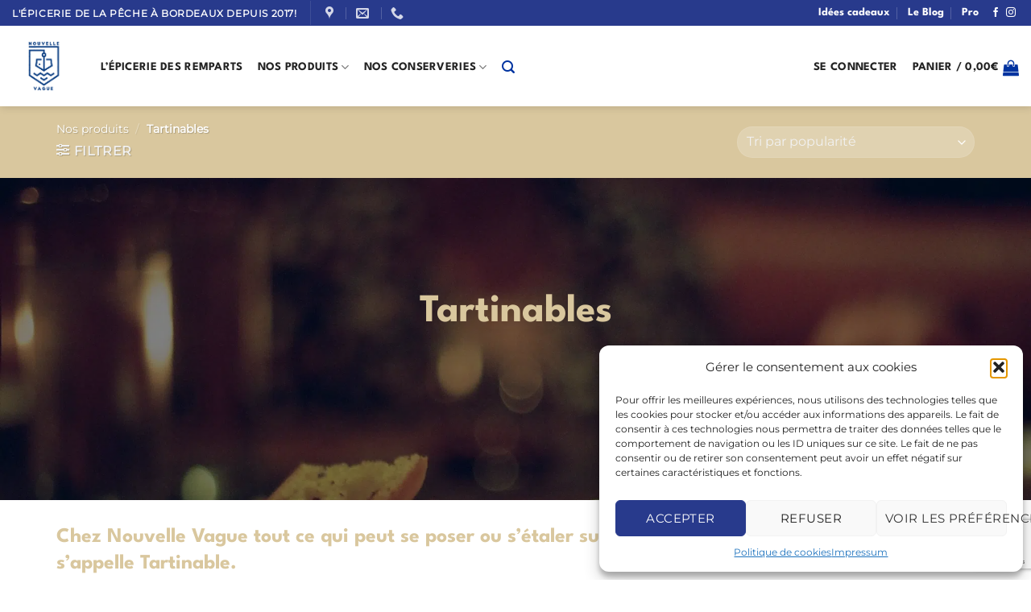

--- FILE ---
content_type: text/html; charset=UTF-8
request_url: https://nouvellevague-bordeaux.fr/categorie-produit/nos-produits/tartinables/
body_size: 72527
content:
<!-- This page is cached by the Hummingbird Performance plugin v3.15.0 - https://wordpress.org/plugins/hummingbird-performance/. --><!DOCTYPE html>
<html lang="fr-FR" class="loading-site no-js">
<head>
	<meta charset="UTF-8" />
	<link rel="profile" href="https://gmpg.org/xfn/11" />
	<link rel="pingback" href="https://nouvellevague-bordeaux.fr/xmlrpc.php" />

	<script>(function(html){html.className = html.className.replace(/\bno-js\b/,'js')})(document.documentElement);</script>
<meta name='robots' content='index, follow, max-image-preview:large, max-snippet:-1, max-video-preview:-1' />
	<style>img:is([sizes="auto" i], [sizes^="auto," i]) { contain-intrinsic-size: 3000px 1500px }</style>
	<meta name="viewport" content="width=device-width, initial-scale=1" />
	<!-- This site is optimized with the Yoast SEO plugin v25.3.1 - https://yoast.com/wordpress/plugins/seo/ -->
	<title>Tartinables : rillettes de poissons et crustacés</title><link rel="preload" as="font" href="https://nouvellevague-bordeaux.fr/wp-content/themes/flatsome-child/fonts/big_john-webfont.woff" crossorigin><link rel="preload" as="font" href="https://nouvellevague-bordeaux.fr/wp-content/themes/flatsome-child/fonts/big_john-webfont.woff2" crossorigin>
	<meta name="description" content="Chez Nouvelle Vague tout ce qui peut se poser ou s&#039;étaler sur une belle tranche de pain croustillant, s&#039;appelle Tartinable." />
	<link rel="canonical" href="https://nouvellevague-bordeaux.fr/categorie-produit/nos-produits/tartinables/" />
	<meta property="og:locale" content="fr_FR" />
	<meta property="og:type" content="article" />
	<meta property="og:title" content="Tartinables : rillettes de poissons et crustacés" />
	<meta property="og:description" content="Chez Nouvelle Vague tout ce qui peut se poser ou s&#039;étaler sur une belle tranche de pain croustillant, s&#039;appelle Tartinable." />
	<meta property="og:url" content="https://nouvellevague-bordeaux.fr/categorie-produit/nos-produits/tartinables/" />
	<meta property="og:site_name" content="Nouvelle Vague Bordeaux - Epicerie de la Mer" />
	<meta property="og:image" content="https://nouvellevague-bordeaux.fr/wp-content/uploads/2020/10/NouvelleVague-logo-01-1-e1603790493744.png" />
	<meta property="og:image:width" content="100" />
	<meta property="og:image:height" content="100" />
	<meta property="og:image:type" content="image/png" />
	<meta name="twitter:card" content="summary_large_image" />
	<script type="application/ld+json" class="yoast-schema-graph">{"@context":"https://schema.org","@graph":[{"@type":"CollectionPage","@id":"https://nouvellevague-bordeaux.fr/categorie-produit/nos-produits/tartinables/","url":"https://nouvellevague-bordeaux.fr/categorie-produit/nos-produits/tartinables/","name":"Tartinables : rillettes de poissons et crustacés","isPartOf":{"@id":"https://nouvellevague-bordeaux.fr/#website"},"primaryImageOfPage":{"@id":"https://nouvellevague-bordeaux.fr/categorie-produit/nos-produits/tartinables/#primaryimage"},"image":{"@id":"https://nouvellevague-bordeaux.fr/categorie-produit/nos-produits/tartinables/#primaryimage"},"thumbnailUrl":"https://nouvellevague-bordeaux.fr/wp-content/uploads/2020/11/Rillettes-de-saumon-La-Compagnie-Bretonne-du-Poisson-Conserves-de-poissons-et-crustaces-Bretagne-Nouvelle-Vague-lepicerie-de-la-peche-a-Bordeaux-France.jpg","description":"Chez Nouvelle Vague tout ce qui peut se poser ou s'étaler sur une belle tranche de pain croustillant, s'appelle Tartinable.","breadcrumb":{"@id":"https://nouvellevague-bordeaux.fr/categorie-produit/nos-produits/tartinables/#breadcrumb"},"inLanguage":"fr-FR"},{"@type":"ImageObject","inLanguage":"fr-FR","@id":"https://nouvellevague-bordeaux.fr/categorie-produit/nos-produits/tartinables/#primaryimage","url":"https://nouvellevague-bordeaux.fr/wp-content/uploads/2020/11/Rillettes-de-saumon-La-Compagnie-Bretonne-du-Poisson-Conserves-de-poissons-et-crustaces-Bretagne-Nouvelle-Vague-lepicerie-de-la-peche-a-Bordeaux-France.jpg","contentUrl":"https://nouvellevague-bordeaux.fr/wp-content/uploads/2020/11/Rillettes-de-saumon-La-Compagnie-Bretonne-du-Poisson-Conserves-de-poissons-et-crustaces-Bretagne-Nouvelle-Vague-lepicerie-de-la-peche-a-Bordeaux-France.jpg","width":1579,"height":1115,"caption":"Rillettes de saumon - La Compagnie Bretonne du Poisson - Conserves de poissons et crustacés - Bretagne - Nouvelle Vague l'épicerie de la pêche à Bordeaux - France"},{"@type":"BreadcrumbList","@id":"https://nouvellevague-bordeaux.fr/categorie-produit/nos-produits/tartinables/#breadcrumb","itemListElement":[{"@type":"ListItem","position":1,"name":"Accueil","item":"https://nouvellevague-bordeaux.fr/"},{"@type":"ListItem","position":2,"name":"Nos produits","item":"https://nouvellevague-bordeaux.fr/categorie-produit/nos-produits/"},{"@type":"ListItem","position":3,"name":"Tartinables"}]},{"@type":"WebSite","@id":"https://nouvellevague-bordeaux.fr/#website","url":"https://nouvellevague-bordeaux.fr/","name":"Nouvelle Vague - Epicerie de la Mer","description":"Epicerie de la pêche à Bordeaux depuis 2017","publisher":{"@id":"https://nouvellevague-bordeaux.fr/#organization"},"potentialAction":[{"@type":"SearchAction","target":{"@type":"EntryPoint","urlTemplate":"https://nouvellevague-bordeaux.fr/?s={search_term_string}"},"query-input":{"@type":"PropertyValueSpecification","valueRequired":true,"valueName":"search_term_string"}}],"inLanguage":"fr-FR"},{"@type":"Organization","@id":"https://nouvellevague-bordeaux.fr/#organization","name":"Nouvelle Vague","alternateName":"Epicerie de la mer à Bordeaux","url":"https://nouvellevague-bordeaux.fr/","logo":{"@type":"ImageObject","inLanguage":"fr-FR","@id":"https://nouvellevague-bordeaux.fr/#/schema/logo/image/","url":"https://nouvellevague-bordeaux.fr/wp-content/uploads/2020/09/NouvelleVague-logo-01.png","contentUrl":"https://nouvellevague-bordeaux.fr/wp-content/uploads/2020/09/NouvelleVague-logo-01.png","width":354,"height":354,"caption":"Nouvelle Vague"},"image":{"@id":"https://nouvellevague-bordeaux.fr/#/schema/logo/image/"},"sameAs":["https://www.facebook.com/NouvelleVague.Bordeaux","https://www.instagram.com/nouvellevaguebdx/"]}]}</script>
	<!-- / Yoast SEO plugin. -->


<link rel='prefetch' href='https://nouvellevague-bordeaux.fr/wp-content/themes/flatsome/assets/js/flatsome.js?ver=e2eddd6c228105dac048' />
<link rel='prefetch' href='https://nouvellevague-bordeaux.fr/wp-content/themes/flatsome/assets/js/chunk.slider.js?ver=3.20.4' />
<link rel='prefetch' href='https://nouvellevague-bordeaux.fr/wp-content/themes/flatsome/assets/js/chunk.popups.js?ver=3.20.4' />
<link rel='prefetch' href='https://nouvellevague-bordeaux.fr/wp-content/themes/flatsome/assets/js/chunk.tooltips.js?ver=3.20.4' />
<link rel='prefetch' href='https://nouvellevague-bordeaux.fr/wp-content/themes/flatsome/assets/js/woocommerce.js?ver=1c9be63d628ff7c3ff4c' />
<link rel="alternate" type="application/rss+xml" title="Nouvelle Vague Bordeaux - Epicerie de la Mer &raquo; Flux" href="https://nouvellevague-bordeaux.fr/feed/" />
<link rel="alternate" type="application/rss+xml" title="Flux pour Nouvelle Vague Bordeaux - Epicerie de la Mer &raquo; Tartinables Catégorie" href="https://nouvellevague-bordeaux.fr/categorie-produit/nos-produits/tartinables/feed/" />
<link rel='stylesheet' id='relaiscolis-css' href='https://nouvellevague-bordeaux.fr/wp-content/uploads/hummingbird-assets/3c4d67a8cb6aa548b14ed3f79c1bf75e.css' type='text/css' media='all' />
<style id='woocommerce-inline-inline-css' type='text/css'>
.woocommerce form .form-row .required { visibility: visible; }
</style>
<link rel='stylesheet' id='wphb-1-css' href='https://nouvellevague-bordeaux.fr/wp-content/uploads/hummingbird-assets/5ed5ff084f6dcb907664077ddc351358.css' type='text/css' media='all' />
<link rel='stylesheet' id='wphb-2-css' href='https://nouvellevague-bordeaux.fr/wp-content/uploads/hummingbird-assets/18ff9d43f0c1a6173bcb797b1ebbf5bc.css' type='text/css' media='all' />
<style id='wphb-2-inline-css' type='text/css'>
@font-face {
				font-family: "fl-icons";
				font-display: block;
				src: url(https://nouvellevague-bordeaux.fr/wp-content/themes/flatsome/assets/css/icons/fl-icons.eot?v=3.20.4);
				src:
					url(https://nouvellevague-bordeaux.fr/wp-content/themes/flatsome/assets/css/icons/fl-icons.eot#iefix?v=3.20.4) format("embedded-opentype"),
					url(https://nouvellevague-bordeaux.fr/wp-content/themes/flatsome/assets/css/icons/fl-icons.woff2?v=3.20.4) format("woff2"),
					url(https://nouvellevague-bordeaux.fr/wp-content/themes/flatsome/assets/css/icons/fl-icons.ttf?v=3.20.4) format("truetype"),
					url(https://nouvellevague-bordeaux.fr/wp-content/themes/flatsome/assets/css/icons/fl-icons.woff?v=3.20.4) format("woff"),
					url(https://nouvellevague-bordeaux.fr/wp-content/themes/flatsome/assets/css/icons/fl-icons.svg?v=3.20.4#fl-icons) format("svg");
			}
</style>
<link rel='stylesheet' id='wphb-3-css' href='https://nouvellevague-bordeaux.fr/wp-content/uploads/hummingbird-assets/f73d985fbad304d143fa3b275a22f84a.css' type='text/css' media='all' />
<script type="text/javascript">
            window._nslDOMReady = (function () {
                const executedCallbacks = new Set();
            
                return function (callback) {
                    /**
                    * Third parties might dispatch DOMContentLoaded events, so we need to ensure that we only run our callback once!
                    */
                    if (executedCallbacks.has(callback)) return;
            
                    const wrappedCallback = function () {
                        if (executedCallbacks.has(callback)) return;
                        executedCallbacks.add(callback);
                        callback();
                    };
            
                    if (document.readyState === "complete" || document.readyState === "interactive") {
                        wrappedCallback();
                    } else {
                        document.addEventListener("DOMContentLoaded", wrappedCallback);
                    }
                };
            })();
        </script><script type="text/javascript" src="https://nouvellevague-bordeaux.fr/wp-content/uploads/hummingbird-assets/06b1d55ca6dbcbcaff9d0c4a2b8f6bce.js" id="wphb-4-js"></script>
<script type="text/javascript" id="wphb-5-js-extra">
/* <![CDATA[ */
var sibErrMsg = {"invalidMail":"Veuillez entrer une adresse e-mail valide.","requiredField":"Veuillez compl\u00e9ter les champs obligatoires.","invalidDateFormat":"Veuillez entrer une date valide.","invalidSMSFormat":"Veuillez entrer une num\u00e9ro de t\u00e9l\u00e9phone valide."};
var ajax_sib_front_object = {"ajax_url":"https:\/\/nouvellevague-bordeaux.fr\/wp-admin\/admin-ajax.php","ajax_nonce":"c5925c6464","flag_url":"https:\/\/nouvellevague-bordeaux.fr\/wp-content\/plugins\/mailin\/img\/flags\/"};;;var woocommerce_params = {"ajax_url":"\/wp-admin\/admin-ajax.php","wc_ajax_url":"\/?wc-ajax=%%endpoint%%","i18n_password_show":"Afficher le mot de passe","i18n_password_hide":"Masquer le mot de passe","currency":"EUR"};;;var wc_add_to_cart_params = {"ajax_url":"\/wp-admin\/admin-ajax.php","wc_ajax_url":"\/?wc-ajax=%%endpoint%%","i18n_view_cart":"Voir le panier","cart_url":"https:\/\/nouvellevague-bordeaux.fr\/panier\/","is_cart":"","cart_redirect_after_add":"no"};
/* ]]> */
</script>
<script type="text/javascript" src="https://nouvellevague-bordeaux.fr/wp-content/uploads/hummingbird-assets/a1e7a94dc90137de92b0fdf1780dab49.js" id="wphb-5-js"></script>
<link rel="https://api.w.org/" href="https://nouvellevague-bordeaux.fr/wp-json/" /><link rel="alternate" title="JSON" type="application/json" href="https://nouvellevague-bordeaux.fr/wp-json/wp/v2/product_cat/216" /><link rel="EditURI" type="application/rsd+xml" title="RSD" href="https://nouvellevague-bordeaux.fr/xmlrpc.php?rsd" />
<meta name="generator" content="WordPress 6.8.3" />
<meta name="generator" content="WooCommerce 10.1.3" />
<meta name="ti-site-data" content="eyJyIjoiMTowITc6MCEzMDo0IiwibyI6Imh0dHBzOlwvXC9ub3V2ZWxsZXZhZ3VlLWJvcmRlYXV4LmZyXC93cC1hZG1pblwvYWRtaW4tYWpheC5waHA/YWN0aW9uPXRpX29ubGluZV91c2Vyc19nb29nbGUmYW1wO3A9JTJGY2F0ZWdvcmllLXByb2R1aXQlMkZub3MtcHJvZHVpdHMlMkZ0YXJ0aW5hYmxlcyUyRiZhbXA7X3dwbm9uY2U9YTUwNmI0M2E4ZSJ9" />			<style>.cmplz-hidden {
					display: none !important;
				}</style>		<style>
			.dgwt-wcas-ico-magnifier,.dgwt-wcas-ico-magnifier-handler{max-width:20px}.dgwt-wcas-search-wrapp{max-width:600px}		</style>
			<style>
		.dgwt-wcas-flatsome-up {
			margin-top: -40vh;
		}

		#search-lightbox .dgwt-wcas-sf-wrapp input[type=search].dgwt-wcas-search-input {
			height: 60px;
			font-size: 20px;
		}

		#search-lightbox .dgwt-wcas-search-wrapp {
			-webkit-transition: all 100ms ease-in-out;
			-moz-transition: all 100ms ease-in-out;
			-ms-transition: all 100ms ease-in-out;
			-o-transition: all 100ms ease-in-out;
			transition: all 100ms ease-in-out;
		}

		#search-lightbox .dgwt-wcas-sf-wrapp .dgwt-wcas-search-submit:before {
			top: 21px;
		}

		.dgwt-wcas-overlay-mobile-on .mfp-wrap .mfp-content {
			width: 100vw;
		}

		.dgwt-wcas-overlay-mobile-on .mfp-wrap,
		.dgwt-wcas-overlay-mobile-on .mfp-close,
		.dgwt-wcas-overlay-mobile-on .nav-sidebar {
			display: none;
		}

		.dgwt-wcas-overlay-mobile-on .main-menu-overlay {
			display: none;
		}

		.dgwt-wcas-open .header-search-dropdown .nav-dropdown {
			opacity: 1;
			max-height: inherit;
			left: -15px !important;
		}

		.dgwt-wcas-open:not(.dgwt-wcas-theme-flatsome-dd-sc) .nav-right .header-search-dropdown .nav-dropdown {
			left: auto;
			/*right: -15px;*/
		}

		.dgwt-wcas-theme-flatsome .nav-dropdown .dgwt-wcas-search-wrapp {
			min-width: 450px;
		}

		.header-search-form {
			min-width: 250px;
		}
	</style>
		<noscript><style>.woocommerce-product-gallery{ opacity: 1 !important; }</style></noscript>
	<script type="text/javascript" src="https://cdn.brevo.com/js/sdk-loader.js" async></script>
<script type="text/javascript">
  window.Brevo = window.Brevo || [];
  window.Brevo.push(['init', {"client_key":"vp3w3wa4b1x2r8eydedr3vwb","email_id":null,"push":{"customDomain":"https:\/\/nouvellevague-bordeaux.fr\/wp-content\/plugins\/mailin\/"},"service_worker_url":"sw.js?key=${key}","frame_url":"brevo-frame.html"}]);
</script><link rel="icon" href="https://nouvellevague-bordeaux.fr/wp-content/uploads/2018/10/cropped-favicon-2-32x32.png" sizes="32x32" />
<link rel="icon" href="https://nouvellevague-bordeaux.fr/wp-content/uploads/2018/10/cropped-favicon-2-192x192.png" sizes="192x192" />
<link rel="apple-touch-icon" href="https://nouvellevague-bordeaux.fr/wp-content/uploads/2018/10/cropped-favicon-2-180x180.png" />
<meta name="msapplication-TileImage" content="https://nouvellevague-bordeaux.fr/wp-content/uploads/2018/10/cropped-favicon-2-270x270.png" />
		<!-- Facebook Pixel Code -->
		<script type="text/plain" data-service="facebook" data-category="marketing">
			var aepc_pixel = {"pixel_id":"982714685593400","user":{},"enable_advanced_events":"yes","fire_delay":"0","can_use_sku":"yes","enable_viewcontent":"yes","enable_addtocart":"yes","enable_addtowishlist":"no","enable_initiatecheckout":"no","enable_addpaymentinfo":"no","enable_purchase":"yes","allowed_params":{"AddToCart":["value","currency","content_category","content_name","content_type","content_ids"],"AddToWishlist":["value","currency","content_category","content_name","content_type","content_ids"]}},
				aepc_pixel_args = [],
				aepc_extend_args = function( args ) {
					if ( typeof args === 'undefined' ) {
						args = {};
					}

					for(var key in aepc_pixel_args)
						args[key] = aepc_pixel_args[key];

					return args;
				};

			// Extend args
			if ( 'yes' === aepc_pixel.enable_advanced_events ) {
				aepc_pixel_args.userAgent = navigator.userAgent;
				aepc_pixel_args.language = navigator.language;

				if ( document.referrer.indexOf( document.domain ) < 0 ) {
					aepc_pixel_args.referrer = document.referrer;
				}
			}

						!function(f,b,e,v,n,t,s){if(f.fbq)return;n=f.fbq=function(){n.callMethod?
				n.callMethod.apply(n,arguments):n.queue.push(arguments)};if(!f._fbq)f._fbq=n;
				n.push=n;n.loaded=!0;n.version='2.0';n.agent='dvpixelcaffeinewordpress';n.queue=[];t=b.createElement(e);t.async=!0;
				t.src=v;s=b.getElementsByTagName(e)[0];s.parentNode.insertBefore(t,s)}(window,
				document,'script','https://connect.facebook.net/en_US/fbevents.js');
			
						fbq('init', aepc_pixel.pixel_id, aepc_pixel.user);

							setTimeout( function() {
				fbq('track', "PageView", aepc_pixel_args);
			}, aepc_pixel.fire_delay * 1000 );
					</script>
		<!-- End Facebook Pixel Code -->
		<style type="text/css">div.nsl-container[data-align="left"] {
    text-align: left;
}

div.nsl-container[data-align="center"] {
    text-align: center;
}

div.nsl-container[data-align="right"] {
    text-align: right;
}


div.nsl-container div.nsl-container-buttons a[data-plugin="nsl"] {
    text-decoration: none;
    box-shadow: none;
    border: 0;
}

div.nsl-container .nsl-container-buttons {
    display: flex;
    padding: 5px 0;
}

div.nsl-container.nsl-container-block .nsl-container-buttons {
    display: inline-grid;
    grid-template-columns: minmax(145px, auto);
}

div.nsl-container-block-fullwidth .nsl-container-buttons {
    flex-flow: column;
    align-items: center;
}

div.nsl-container-block-fullwidth .nsl-container-buttons a,
div.nsl-container-block .nsl-container-buttons a {
    flex: 1 1 auto;
    display: block;
    margin: 5px 0;
    width: 100%;
}

div.nsl-container-inline {
    margin: -5px;
    text-align: left;
}

div.nsl-container-inline .nsl-container-buttons {
    justify-content: center;
    flex-wrap: wrap;
}

div.nsl-container-inline .nsl-container-buttons a {
    margin: 5px;
    display: inline-block;
}

div.nsl-container-grid .nsl-container-buttons {
    flex-flow: row;
    align-items: center;
    flex-wrap: wrap;
}

div.nsl-container-grid .nsl-container-buttons a {
    flex: 1 1 auto;
    display: block;
    margin: 5px;
    max-width: 280px;
    width: 100%;
}

@media only screen and (min-width: 650px) {
    div.nsl-container-grid .nsl-container-buttons a {
        width: auto;
    }
}

div.nsl-container .nsl-button {
    cursor: pointer;
    vertical-align: top;
    border-radius: 4px;
}

div.nsl-container .nsl-button-default {
    color: #fff;
    display: flex;
}

div.nsl-container .nsl-button-icon {
    display: inline-block;
}

div.nsl-container .nsl-button-svg-container {
    flex: 0 0 auto;
    padding: 8px;
    display: flex;
    align-items: center;
}

div.nsl-container svg {
    height: 24px;
    width: 24px;
    vertical-align: top;
}

div.nsl-container .nsl-button-default div.nsl-button-label-container {
    margin: 0 24px 0 12px;
    padding: 10px 0;
    font-family: Helvetica, Arial, sans-serif;
    font-size: 16px;
    line-height: 20px;
    letter-spacing: .25px;
    overflow: hidden;
    text-align: center;
    text-overflow: clip;
    white-space: nowrap;
    flex: 1 1 auto;
    -webkit-font-smoothing: antialiased;
    -moz-osx-font-smoothing: grayscale;
    text-transform: none;
    display: inline-block;
}

div.nsl-container .nsl-button-google[data-skin="light"] {
    box-shadow: inset 0 0 0 1px #747775;
    color: #1f1f1f;
}

div.nsl-container .nsl-button-google[data-skin="dark"] {
    box-shadow: inset 0 0 0 1px #8E918F;
    color: #E3E3E3;
}

div.nsl-container .nsl-button-google[data-skin="neutral"] {
    color: #1F1F1F;
}

div.nsl-container .nsl-button-google div.nsl-button-label-container {
    font-family: "Roboto Medium", Roboto, Helvetica, Arial, sans-serif;
}

div.nsl-container .nsl-button-apple .nsl-button-svg-container {
    padding: 0 6px;
}

div.nsl-container .nsl-button-apple .nsl-button-svg-container svg {
    height: 40px;
    width: auto;
}

div.nsl-container .nsl-button-apple[data-skin="light"] {
    color: #000;
    box-shadow: 0 0 0 1px #000;
}

div.nsl-container .nsl-button-facebook[data-skin="white"] {
    color: #000;
    box-shadow: inset 0 0 0 1px #000;
}

div.nsl-container .nsl-button-facebook[data-skin="light"] {
    color: #1877F2;
    box-shadow: inset 0 0 0 1px #1877F2;
}

div.nsl-container .nsl-button-spotify[data-skin="white"] {
    color: #191414;
    box-shadow: inset 0 0 0 1px #191414;
}

div.nsl-container .nsl-button-apple div.nsl-button-label-container {
    font-size: 17px;
    font-family: -apple-system, BlinkMacSystemFont, "Segoe UI", Roboto, Helvetica, Arial, sans-serif, "Apple Color Emoji", "Segoe UI Emoji", "Segoe UI Symbol";
}

div.nsl-container .nsl-button-slack div.nsl-button-label-container {
    font-size: 17px;
    font-family: -apple-system, BlinkMacSystemFont, "Segoe UI", Roboto, Helvetica, Arial, sans-serif, "Apple Color Emoji", "Segoe UI Emoji", "Segoe UI Symbol";
}

div.nsl-container .nsl-button-slack[data-skin="light"] {
    color: #000000;
    box-shadow: inset 0 0 0 1px #DDDDDD;
}

div.nsl-container .nsl-button-tiktok[data-skin="light"] {
    color: #161823;
    box-shadow: 0 0 0 1px rgba(22, 24, 35, 0.12);
}


div.nsl-container .nsl-button-kakao {
    color: rgba(0, 0, 0, 0.85);
}

.nsl-clear {
    clear: both;
}

.nsl-container {
    clear: both;
}

.nsl-disabled-provider .nsl-button {
    filter: grayscale(1);
    opacity: 0.8;
}

/*Button align start*/

div.nsl-container-inline[data-align="left"] .nsl-container-buttons {
    justify-content: flex-start;
}

div.nsl-container-inline[data-align="center"] .nsl-container-buttons {
    justify-content: center;
}

div.nsl-container-inline[data-align="right"] .nsl-container-buttons {
    justify-content: flex-end;
}


div.nsl-container-grid[data-align="left"] .nsl-container-buttons {
    justify-content: flex-start;
}

div.nsl-container-grid[data-align="center"] .nsl-container-buttons {
    justify-content: center;
}

div.nsl-container-grid[data-align="right"] .nsl-container-buttons {
    justify-content: flex-end;
}

div.nsl-container-grid[data-align="space-around"] .nsl-container-buttons {
    justify-content: space-around;
}

div.nsl-container-grid[data-align="space-between"] .nsl-container-buttons {
    justify-content: space-between;
}

/* Button align end*/

/* Redirect */

#nsl-redirect-overlay {
    display: flex;
    flex-direction: column;
    justify-content: center;
    align-items: center;
    position: fixed;
    z-index: 1000000;
    left: 0;
    top: 0;
    width: 100%;
    height: 100%;
    backdrop-filter: blur(1px);
    background-color: RGBA(0, 0, 0, .32);;
}

#nsl-redirect-overlay-container {
    display: flex;
    flex-direction: column;
    justify-content: center;
    align-items: center;
    background-color: white;
    padding: 30px;
    border-radius: 10px;
}

#nsl-redirect-overlay-spinner {
    content: '';
    display: block;
    margin: 20px;
    border: 9px solid RGBA(0, 0, 0, .6);
    border-top: 9px solid #fff;
    border-radius: 50%;
    box-shadow: inset 0 0 0 1px RGBA(0, 0, 0, .6), 0 0 0 1px RGBA(0, 0, 0, .6);
    width: 40px;
    height: 40px;
    animation: nsl-loader-spin 2s linear infinite;
}

@keyframes nsl-loader-spin {
    0% {
        transform: rotate(0deg)
    }
    to {
        transform: rotate(360deg)
    }
}

#nsl-redirect-overlay-title {
    font-family: -apple-system, BlinkMacSystemFont, "Segoe UI", Roboto, Oxygen-Sans, Ubuntu, Cantarell, "Helvetica Neue", sans-serif;
    font-size: 18px;
    font-weight: bold;
    color: #3C434A;
}

#nsl-redirect-overlay-text {
    font-family: -apple-system, BlinkMacSystemFont, "Segoe UI", Roboto, Oxygen-Sans, Ubuntu, Cantarell, "Helvetica Neue", sans-serif;
    text-align: center;
    font-size: 14px;
    color: #3C434A;
}

/* Redirect END*/</style><style type="text/css">/* Notice fallback */
#nsl-notices-fallback {
    position: fixed;
    right: 10px;
    top: 10px;
    z-index: 10000;
}

.admin-bar #nsl-notices-fallback {
    top: 42px;
}

#nsl-notices-fallback > div {
    position: relative;
    background: #fff;
    border-left: 4px solid #fff;
    box-shadow: 0 1px 1px 0 rgba(0, 0, 0, .1);
    margin: 5px 15px 2px;
    padding: 1px 20px;
}

#nsl-notices-fallback > div.error {
    display: block;
    border-left-color: #dc3232;
}

#nsl-notices-fallback > div.updated {
    display: block;
    border-left-color: #46b450;
}

#nsl-notices-fallback p {
    margin: .5em 0;
    padding: 2px;
}

#nsl-notices-fallback > div:after {
    position: absolute;
    right: 5px;
    top: 5px;
    content: '\00d7';
    display: block;
    height: 16px;
    width: 16px;
    line-height: 16px;
    text-align: center;
    font-size: 20px;
    cursor: pointer;
}</style><style id="custom-css" type="text/css">:root {--primary-color: #273a8c;--fs-color-primary: #273a8c;--fs-color-secondary: #d9c79e;--fs-color-success: #11846f;--fs-color-alert: #b20000;--fs-color-base: #04081d;--fs-experimental-link-color: #104285;--fs-experimental-link-color-hover: #ddc89c;}.tooltipster-base {--tooltip-color: #fff;--tooltip-bg-color: #000;}.off-canvas-right .mfp-content, .off-canvas-left .mfp-content {--drawer-width: 300px;}.off-canvas .mfp-content.off-canvas-cart {--drawer-width: 360px;}.container-width, .full-width .ubermenu-nav, .container, .row{max-width: 1170px}.row.row-collapse{max-width: 1140px}.row.row-small{max-width: 1162.5px}.row.row-large{max-width: 1200px}.sticky-add-to-cart--active, #wrapper,#main,#main.dark{background-color: #ffffff}.header-main{height: 100px}#logo img{max-height: 100px}#logo{width:80px;}.stuck #logo img{padding:9px 0;}.header-bottom{min-height: 21px}.header-top{min-height: 30px}.transparent .header-main{height: 91px}.transparent #logo img{max-height: 91px}.has-transparent + .page-title:first-of-type,.has-transparent + #main > .page-title,.has-transparent + #main > div > .page-title,.has-transparent + #main .page-header-wrapper:first-of-type .page-title{padding-top: 121px;}.transparent .header-wrapper{background-color: #ffffff!important;}.transparent .top-divider{display: none;}.header.show-on-scroll,.stuck .header-main{height:65px!important}.stuck #logo img{max-height: 65px!important}.search-form{ width: 100%;}.header-bg-color {background-color: #ffffff}.header-bottom {background-color: #f1f1f1}.header-main .nav > li > a{line-height: 16px }.header-wrapper:not(.stuck) .header-main .header-nav{margin-top: 3px }.stuck .header-main .nav > li > a{line-height: 10px }.header-bottom-nav > li > a{line-height: 16px }@media (max-width: 549px) {.header-main{height: 70px}#logo img{max-height: 70px}}.nav-dropdown{border-radius:3px}.nav-dropdown{font-size:89%}.header-top{background-color:#283a8c!important;}.blog-wrapper{background-color: #ffffff;}h1,h2,h3,h4,h5,h6,.heading-font{color: #d9c79e;}body{font-size: 100%;}@media screen and (max-width: 549px){body{font-size: 100%;}}body{font-family: Montserrat, sans-serif;}body {font-weight: 400;font-style: normal;}.nav > li > a {font-family: "League Spartan", sans-serif;}.mobile-sidebar-levels-2 .nav > li > ul > li > a {font-family: "League Spartan", sans-serif;}.nav > li > a,.mobile-sidebar-levels-2 .nav > li > ul > li > a {font-weight: 700;font-style: normal;}h1,h2,h3,h4,h5,h6,.heading-font, .off-canvas-center .nav-sidebar.nav-vertical > li > a{font-family: "League Spartan", sans-serif;}h1,h2,h3,h4,h5,h6,.heading-font,.banner h1,.banner h2 {font-weight: 700;font-style: normal;}.alt-font{font-family: "Open Sans", sans-serif;}.alt-font {font-weight: 400!important;font-style: normal!important;}.breadcrumbs{text-transform: none;}.section-title span{text-transform: none;}.header:not(.transparent) .top-bar-nav > li > a {color: #ffffff;}.header:not(.transparent) .top-bar-nav.nav > li > a:hover,.header:not(.transparent) .top-bar-nav.nav > li.active > a,.header:not(.transparent) .top-bar-nav.nav > li.current > a,.header:not(.transparent) .top-bar-nav.nav > li > a.active,.header:not(.transparent) .top-bar-nav.nav > li > a.current{color: #d9c79e;}.top-bar-nav.nav-line-bottom > li > a:before,.top-bar-nav.nav-line-grow > li > a:before,.top-bar-nav.nav-line > li > a:before,.top-bar-nav.nav-box > li > a:hover,.top-bar-nav.nav-box > li.active > a,.top-bar-nav.nav-pills > li > a:hover,.top-bar-nav.nav-pills > li.active > a{color:#FFF!important;background-color: #d9c79e;}.header:not(.transparent) .header-nav-main.nav > li > a {color: #232323;}.header:not(.transparent) .header-nav-main.nav > li > a:hover,.header:not(.transparent) .header-nav-main.nav > li.active > a,.header:not(.transparent) .header-nav-main.nav > li.current > a,.header:not(.transparent) .header-nav-main.nav > li > a.active,.header:not(.transparent) .header-nav-main.nav > li > a.current{color: #0033a0;}.header-nav-main.nav-line-bottom > li > a:before,.header-nav-main.nav-line-grow > li > a:before,.header-nav-main.nav-line > li > a:before,.header-nav-main.nav-box > li > a:hover,.header-nav-main.nav-box > li.active > a,.header-nav-main.nav-pills > li > a:hover,.header-nav-main.nav-pills > li.active > a{color:#FFF!important;background-color: #0033a0;}.widget:where(:not(.widget_shopping_cart)) a{color: #104285;}.widget:where(:not(.widget_shopping_cart)) a:hover{color: #ddc89c;}.widget .tagcloud a:hover{border-color: #ddc89c; background-color: #ddc89c;}.shop-page-title.featured-title .title-overlay{background-color: #d9c79e;}.has-equal-box-heights .box-image {padding-top: 70%;}@media screen and (min-width: 550px){.products .box-vertical .box-image{min-width: 200px!important;width: 200px!important;}}.header-main .social-icons,.header-main .cart-icon strong,.header-main .menu-title,.header-main .header-button > .button.is-outline,.header-main .nav > li > a > i:not(.icon-angle-down){color: #0033a0!important;}.header-main .header-button > .button.is-outline,.header-main .cart-icon strong:after,.header-main .cart-icon strong{border-color: #0033a0!important;}.header-main .header-button > .button:not(.is-outline){background-color: #0033a0!important;}.header-main .current-dropdown .cart-icon strong,.header-main .header-button > .button:hover,.header-main .header-button > .button:hover i,.header-main .header-button > .button:hover span{color:#FFF!important;}.header-main .menu-title:hover,.header-main .social-icons a:hover,.header-main .header-button > .button.is-outline:hover,.header-main .nav > li > a:hover > i:not(.icon-angle-down){color: #ddc89c!important;}.header-main .current-dropdown .cart-icon strong,.header-main .header-button > .button:hover{background-color: #ddc89c!important;}.header-main .current-dropdown .cart-icon strong:after,.header-main .current-dropdown .cart-icon strong,.header-main .header-button > .button:hover{border-color: #ddc89c!important;}.footer-1{background-color: #ffffff}.footer-2{background-color: #283a8c}.absolute-footer, html{background-color: #ffffff}button[name='update_cart'] { display: none; }.nav-vertical-fly-out > li + li {border-top-width: 1px; border-top-style: solid;}/* Custom CSS */ .box-shadow-1-hover:hover {box-shadow:none;}.nav.nav-small>li>a {font-size:14px}.woocommerce .social-login { text-align:center !important;}.widget .tagcloud a:hover{background:#013199}.section-bgh2{color:white !important; text-shadow:1px 1px 1px rgba(0,0,0,0.5) !important;} .woocommerce-product-attributes-item--weight {display:none;}.is-xsmall {font-size: 0.9em;}#footer .button.is-link:hover {color:white}.footlink a:hover{color:white;}.absolute-footer {display:none}.no-pb{padding-bottom: 0;}.dark .nav>li>a:hover, .dark .nav>li.active>a, .dark .nav>li>a.active .nav-dark .nav>li.current>a, .nav-dark .nav>li>a:hover, .nav-dark .nav>li.active>a, .nav-dropdown.dark>li>a:hover, .nav-dropdown.dark .nav-column>li>a:hover, .nav-dark a.plain:hover, .nav-dark .nav>li>a.active{color:#ddc89c; text-shadow: 1px 1px #555555;}.footer-1{padding:0;}.footer-2{padding-top:15px;}#block_widget-7{margin-bottom: 0;}#block_widget-14,#block_widget-10,#block_widget-11,#block_widget-12{margin-bottom: 5px;}.section-title b{display:none;}.vintage{color: #ffffff;font-family: 'Montserrat';font-size: 3em;text-shadow: 2px 2px 2px #555555;}h1,h2,h3,h4,h5,h6{/*text-shadow: 1px 1px 1px #555555; color:#d9c79e;*/}.section-title-center{justify-content:space-around;}.woocommerce-notices-wrapper, .woocommerce-MyAccount-content,.social-log-in-container{margin: 0 auto;width: 60%;padding: 15px;}.box-category{ padding-top:10px;}.woocommerce-MyAccount-content{margin-top:1em;}.social-log-in-container{display: flex;justify-content: center;}.font-80{font-size:80%;}.nav-column li>a, .nav-dropdown>li>a {width: auto;display: block;padding: 5px 20px;line-height: 1;}/* Custom CSS Tablet */@media (max-width: 849px){.woocommerce-MyAccount-content, .social-log-in-container{width:100%;}}.label-new.menu-item > a:after{content:"Nouveau";}.label-hot.menu-item > a:after{content:"Populaire";}.label-sale.menu-item > a:after{content:"En action";}.label-popular.menu-item > a:after{content:"Populaire";}</style><style id="infinite-scroll-css" type="text/css">.page-load-status,.archive .woocommerce-pagination {display: none;}</style><style id="kirki-inline-styles">/* vietnamese */
@font-face {
  font-family: 'League Spartan';
  font-style: normal;
  font-weight: 700;
  font-display: swap;
  src: url(https://nouvellevague-bordeaux.fr/wp-content/fonts/league-spartan/kJEnBuEW6A0lliaV_m88ja5Twtx8BWhtkDVmjZvMGYPZDM1dJgs.woff2) format('woff2');
  unicode-range: U+0102-0103, U+0110-0111, U+0128-0129, U+0168-0169, U+01A0-01A1, U+01AF-01B0, U+0300-0301, U+0303-0304, U+0308-0309, U+0323, U+0329, U+1EA0-1EF9, U+20AB;
}
/* latin-ext */
@font-face {
  font-family: 'League Spartan';
  font-style: normal;
  font-weight: 700;
  font-display: swap;
  src: url(https://nouvellevague-bordeaux.fr/wp-content/fonts/league-spartan/kJEnBuEW6A0lliaV_m88ja5Twtx8BWhtkDVmjZvMGYPZDc1dJgs.woff2) format('woff2');
  unicode-range: U+0100-02BA, U+02BD-02C5, U+02C7-02CC, U+02CE-02D7, U+02DD-02FF, U+0304, U+0308, U+0329, U+1D00-1DBF, U+1E00-1E9F, U+1EF2-1EFF, U+2020, U+20A0-20AB, U+20AD-20C0, U+2113, U+2C60-2C7F, U+A720-A7FF;
}
/* latin */
@font-face {
  font-family: 'League Spartan';
  font-style: normal;
  font-weight: 700;
  font-display: swap;
  src: url(https://nouvellevague-bordeaux.fr/wp-content/fonts/league-spartan/kJEnBuEW6A0lliaV_m88ja5Twtx8BWhtkDVmjZvMGYPZA81d.woff2) format('woff2');
  unicode-range: U+0000-00FF, U+0131, U+0152-0153, U+02BB-02BC, U+02C6, U+02DA, U+02DC, U+0304, U+0308, U+0329, U+2000-206F, U+20AC, U+2122, U+2191, U+2193, U+2212, U+2215, U+FEFF, U+FFFD;
}/* cyrillic-ext */
@font-face {
  font-family: 'Montserrat';
  font-style: normal;
  font-weight: 400;
  font-display: swap;
  src: url(https://nouvellevague-bordeaux.fr/wp-content/fonts/montserrat/JTUHjIg1_i6t8kCHKm4532VJOt5-QNFgpCtr6Hw0aXpsog.woff2) format('woff2');
  unicode-range: U+0460-052F, U+1C80-1C8A, U+20B4, U+2DE0-2DFF, U+A640-A69F, U+FE2E-FE2F;
}
/* cyrillic */
@font-face {
  font-family: 'Montserrat';
  font-style: normal;
  font-weight: 400;
  font-display: swap;
  src: url(https://nouvellevague-bordeaux.fr/wp-content/fonts/montserrat/JTUHjIg1_i6t8kCHKm4532VJOt5-QNFgpCtr6Hw9aXpsog.woff2) format('woff2');
  unicode-range: U+0301, U+0400-045F, U+0490-0491, U+04B0-04B1, U+2116;
}
/* vietnamese */
@font-face {
  font-family: 'Montserrat';
  font-style: normal;
  font-weight: 400;
  font-display: swap;
  src: url(https://nouvellevague-bordeaux.fr/wp-content/fonts/montserrat/JTUHjIg1_i6t8kCHKm4532VJOt5-QNFgpCtr6Hw2aXpsog.woff2) format('woff2');
  unicode-range: U+0102-0103, U+0110-0111, U+0128-0129, U+0168-0169, U+01A0-01A1, U+01AF-01B0, U+0300-0301, U+0303-0304, U+0308-0309, U+0323, U+0329, U+1EA0-1EF9, U+20AB;
}
/* latin-ext */
@font-face {
  font-family: 'Montserrat';
  font-style: normal;
  font-weight: 400;
  font-display: swap;
  src: url(https://nouvellevague-bordeaux.fr/wp-content/fonts/montserrat/JTUHjIg1_i6t8kCHKm4532VJOt5-QNFgpCtr6Hw3aXpsog.woff2) format('woff2');
  unicode-range: U+0100-02BA, U+02BD-02C5, U+02C7-02CC, U+02CE-02D7, U+02DD-02FF, U+0304, U+0308, U+0329, U+1D00-1DBF, U+1E00-1E9F, U+1EF2-1EFF, U+2020, U+20A0-20AB, U+20AD-20C0, U+2113, U+2C60-2C7F, U+A720-A7FF;
}
/* latin */
@font-face {
  font-family: 'Montserrat';
  font-style: normal;
  font-weight: 400;
  font-display: swap;
  src: url(https://nouvellevague-bordeaux.fr/wp-content/fonts/montserrat/JTUHjIg1_i6t8kCHKm4532VJOt5-QNFgpCtr6Hw5aXo.woff2) format('woff2');
  unicode-range: U+0000-00FF, U+0131, U+0152-0153, U+02BB-02BC, U+02C6, U+02DA, U+02DC, U+0304, U+0308, U+0329, U+2000-206F, U+20AC, U+2122, U+2191, U+2193, U+2212, U+2215, U+FEFF, U+FFFD;
}/* cyrillic-ext */
@font-face {
  font-family: 'Open Sans';
  font-style: normal;
  font-weight: 400;
  font-stretch: 100%;
  font-display: swap;
  src: url(https://nouvellevague-bordeaux.fr/wp-content/fonts/open-sans/memSYaGs126MiZpBA-UvWbX2vVnXBbObj2OVZyOOSr4dVJWUgsjZ0B4taVIGxA.woff2) format('woff2');
  unicode-range: U+0460-052F, U+1C80-1C8A, U+20B4, U+2DE0-2DFF, U+A640-A69F, U+FE2E-FE2F;
}
/* cyrillic */
@font-face {
  font-family: 'Open Sans';
  font-style: normal;
  font-weight: 400;
  font-stretch: 100%;
  font-display: swap;
  src: url(https://nouvellevague-bordeaux.fr/wp-content/fonts/open-sans/memSYaGs126MiZpBA-UvWbX2vVnXBbObj2OVZyOOSr4dVJWUgsjZ0B4kaVIGxA.woff2) format('woff2');
  unicode-range: U+0301, U+0400-045F, U+0490-0491, U+04B0-04B1, U+2116;
}
/* greek-ext */
@font-face {
  font-family: 'Open Sans';
  font-style: normal;
  font-weight: 400;
  font-stretch: 100%;
  font-display: swap;
  src: url(https://nouvellevague-bordeaux.fr/wp-content/fonts/open-sans/memSYaGs126MiZpBA-UvWbX2vVnXBbObj2OVZyOOSr4dVJWUgsjZ0B4saVIGxA.woff2) format('woff2');
  unicode-range: U+1F00-1FFF;
}
/* greek */
@font-face {
  font-family: 'Open Sans';
  font-style: normal;
  font-weight: 400;
  font-stretch: 100%;
  font-display: swap;
  src: url(https://nouvellevague-bordeaux.fr/wp-content/fonts/open-sans/memSYaGs126MiZpBA-UvWbX2vVnXBbObj2OVZyOOSr4dVJWUgsjZ0B4jaVIGxA.woff2) format('woff2');
  unicode-range: U+0370-0377, U+037A-037F, U+0384-038A, U+038C, U+038E-03A1, U+03A3-03FF;
}
/* hebrew */
@font-face {
  font-family: 'Open Sans';
  font-style: normal;
  font-weight: 400;
  font-stretch: 100%;
  font-display: swap;
  src: url(https://nouvellevague-bordeaux.fr/wp-content/fonts/open-sans/memSYaGs126MiZpBA-UvWbX2vVnXBbObj2OVZyOOSr4dVJWUgsjZ0B4iaVIGxA.woff2) format('woff2');
  unicode-range: U+0307-0308, U+0590-05FF, U+200C-2010, U+20AA, U+25CC, U+FB1D-FB4F;
}
/* math */
@font-face {
  font-family: 'Open Sans';
  font-style: normal;
  font-weight: 400;
  font-stretch: 100%;
  font-display: swap;
  src: url(https://nouvellevague-bordeaux.fr/wp-content/fonts/open-sans/memSYaGs126MiZpBA-UvWbX2vVnXBbObj2OVZyOOSr4dVJWUgsjZ0B5caVIGxA.woff2) format('woff2');
  unicode-range: U+0302-0303, U+0305, U+0307-0308, U+0310, U+0312, U+0315, U+031A, U+0326-0327, U+032C, U+032F-0330, U+0332-0333, U+0338, U+033A, U+0346, U+034D, U+0391-03A1, U+03A3-03A9, U+03B1-03C9, U+03D1, U+03D5-03D6, U+03F0-03F1, U+03F4-03F5, U+2016-2017, U+2034-2038, U+203C, U+2040, U+2043, U+2047, U+2050, U+2057, U+205F, U+2070-2071, U+2074-208E, U+2090-209C, U+20D0-20DC, U+20E1, U+20E5-20EF, U+2100-2112, U+2114-2115, U+2117-2121, U+2123-214F, U+2190, U+2192, U+2194-21AE, U+21B0-21E5, U+21F1-21F2, U+21F4-2211, U+2213-2214, U+2216-22FF, U+2308-230B, U+2310, U+2319, U+231C-2321, U+2336-237A, U+237C, U+2395, U+239B-23B7, U+23D0, U+23DC-23E1, U+2474-2475, U+25AF, U+25B3, U+25B7, U+25BD, U+25C1, U+25CA, U+25CC, U+25FB, U+266D-266F, U+27C0-27FF, U+2900-2AFF, U+2B0E-2B11, U+2B30-2B4C, U+2BFE, U+3030, U+FF5B, U+FF5D, U+1D400-1D7FF, U+1EE00-1EEFF;
}
/* symbols */
@font-face {
  font-family: 'Open Sans';
  font-style: normal;
  font-weight: 400;
  font-stretch: 100%;
  font-display: swap;
  src: url(https://nouvellevague-bordeaux.fr/wp-content/fonts/open-sans/memSYaGs126MiZpBA-UvWbX2vVnXBbObj2OVZyOOSr4dVJWUgsjZ0B5OaVIGxA.woff2) format('woff2');
  unicode-range: U+0001-000C, U+000E-001F, U+007F-009F, U+20DD-20E0, U+20E2-20E4, U+2150-218F, U+2190, U+2192, U+2194-2199, U+21AF, U+21E6-21F0, U+21F3, U+2218-2219, U+2299, U+22C4-22C6, U+2300-243F, U+2440-244A, U+2460-24FF, U+25A0-27BF, U+2800-28FF, U+2921-2922, U+2981, U+29BF, U+29EB, U+2B00-2BFF, U+4DC0-4DFF, U+FFF9-FFFB, U+10140-1018E, U+10190-1019C, U+101A0, U+101D0-101FD, U+102E0-102FB, U+10E60-10E7E, U+1D2C0-1D2D3, U+1D2E0-1D37F, U+1F000-1F0FF, U+1F100-1F1AD, U+1F1E6-1F1FF, U+1F30D-1F30F, U+1F315, U+1F31C, U+1F31E, U+1F320-1F32C, U+1F336, U+1F378, U+1F37D, U+1F382, U+1F393-1F39F, U+1F3A7-1F3A8, U+1F3AC-1F3AF, U+1F3C2, U+1F3C4-1F3C6, U+1F3CA-1F3CE, U+1F3D4-1F3E0, U+1F3ED, U+1F3F1-1F3F3, U+1F3F5-1F3F7, U+1F408, U+1F415, U+1F41F, U+1F426, U+1F43F, U+1F441-1F442, U+1F444, U+1F446-1F449, U+1F44C-1F44E, U+1F453, U+1F46A, U+1F47D, U+1F4A3, U+1F4B0, U+1F4B3, U+1F4B9, U+1F4BB, U+1F4BF, U+1F4C8-1F4CB, U+1F4D6, U+1F4DA, U+1F4DF, U+1F4E3-1F4E6, U+1F4EA-1F4ED, U+1F4F7, U+1F4F9-1F4FB, U+1F4FD-1F4FE, U+1F503, U+1F507-1F50B, U+1F50D, U+1F512-1F513, U+1F53E-1F54A, U+1F54F-1F5FA, U+1F610, U+1F650-1F67F, U+1F687, U+1F68D, U+1F691, U+1F694, U+1F698, U+1F6AD, U+1F6B2, U+1F6B9-1F6BA, U+1F6BC, U+1F6C6-1F6CF, U+1F6D3-1F6D7, U+1F6E0-1F6EA, U+1F6F0-1F6F3, U+1F6F7-1F6FC, U+1F700-1F7FF, U+1F800-1F80B, U+1F810-1F847, U+1F850-1F859, U+1F860-1F887, U+1F890-1F8AD, U+1F8B0-1F8BB, U+1F8C0-1F8C1, U+1F900-1F90B, U+1F93B, U+1F946, U+1F984, U+1F996, U+1F9E9, U+1FA00-1FA6F, U+1FA70-1FA7C, U+1FA80-1FA89, U+1FA8F-1FAC6, U+1FACE-1FADC, U+1FADF-1FAE9, U+1FAF0-1FAF8, U+1FB00-1FBFF;
}
/* vietnamese */
@font-face {
  font-family: 'Open Sans';
  font-style: normal;
  font-weight: 400;
  font-stretch: 100%;
  font-display: swap;
  src: url(https://nouvellevague-bordeaux.fr/wp-content/fonts/open-sans/memSYaGs126MiZpBA-UvWbX2vVnXBbObj2OVZyOOSr4dVJWUgsjZ0B4vaVIGxA.woff2) format('woff2');
  unicode-range: U+0102-0103, U+0110-0111, U+0128-0129, U+0168-0169, U+01A0-01A1, U+01AF-01B0, U+0300-0301, U+0303-0304, U+0308-0309, U+0323, U+0329, U+1EA0-1EF9, U+20AB;
}
/* latin-ext */
@font-face {
  font-family: 'Open Sans';
  font-style: normal;
  font-weight: 400;
  font-stretch: 100%;
  font-display: swap;
  src: url(https://nouvellevague-bordeaux.fr/wp-content/fonts/open-sans/memSYaGs126MiZpBA-UvWbX2vVnXBbObj2OVZyOOSr4dVJWUgsjZ0B4uaVIGxA.woff2) format('woff2');
  unicode-range: U+0100-02BA, U+02BD-02C5, U+02C7-02CC, U+02CE-02D7, U+02DD-02FF, U+0304, U+0308, U+0329, U+1D00-1DBF, U+1E00-1E9F, U+1EF2-1EFF, U+2020, U+20A0-20AB, U+20AD-20C0, U+2113, U+2C60-2C7F, U+A720-A7FF;
}
/* latin */
@font-face {
  font-family: 'Open Sans';
  font-style: normal;
  font-weight: 400;
  font-stretch: 100%;
  font-display: swap;
  src: url(https://nouvellevague-bordeaux.fr/wp-content/fonts/open-sans/memSYaGs126MiZpBA-UvWbX2vVnXBbObj2OVZyOOSr4dVJWUgsjZ0B4gaVI.woff2) format('woff2');
  unicode-range: U+0000-00FF, U+0131, U+0152-0153, U+02BB-02BC, U+02C6, U+02DA, U+02DC, U+0304, U+0308, U+0329, U+2000-206F, U+20AC, U+2122, U+2191, U+2193, U+2212, U+2215, U+FEFF, U+FFFD;
}</style>				<style type="text/css" id="c4wp-checkout-css">
					.woocommerce-checkout .c4wp_captcha_field {
						margin-bottom: 10px;
						margin-top: 15px;
						position: relative;
						display: inline-block;
					}
				</style>
								<style type="text/css" id="c4wp-v3-lp-form-css">
					.login #login, .login #lostpasswordform {
						min-width: 350px !important;
					}
					.wpforms-field-c4wp iframe {
						width: 100% !important;
					}
				</style>
							<style type="text/css" id="c4wp-v3-lp-form-css">
				.login #login, .login #lostpasswordform {
					min-width: 350px !important;
				}
				.wpforms-field-c4wp iframe {
					width: 100% !important;
				}
			</style>
			</head>

<body data-rsssl=1 data-cmplz=1 class="archive tax-product_cat term-tartinables term-216 wp-custom-logo wp-theme-flatsome wp-child-theme-flatsome-child theme-flatsome woocommerce woocommerce-page woocommerce-no-js dgwt-wcas-theme-flatsome full-width header-shadow lightbox nav-dropdown-has-arrow nav-dropdown-has-shadow nav-dropdown-has-border mobile-submenu-toggle">


<a class="skip-link screen-reader-text" href="#main">Passer au contenu</a>

<div id="wrapper">

	<div class="page-loader fixed fill z-top-3 ">
	<div class="page-loader-inner x50 y50 md-y50 md-x50 lg-y50 lg-x50 absolute">
		<div class="page-loader-logo" style="padding-bottom: 30px;">
	    	
<!-- Header logo -->
<a href="https://nouvellevague-bordeaux.fr/" title="Nouvelle Vague Bordeaux &#8211; Epicerie de la Mer - Epicerie de la pêche à Bordeaux depuis 2017" rel="home">
		<img width="80" height="128" src="https://nouvellevague-bordeaux.fr/wp-content/uploads/2018/03/Logo_bleu1.png" class="header-logo-sticky" alt="Nouvelle Vague Bordeaux &#8211; Epicerie de la Mer"/><img width="354" height="354" src="https://nouvellevague-bordeaux.fr/wp-content/uploads/2020/10/NouvelleVague-logo-02.png" class="header_logo header-logo" alt="Nouvelle Vague Bordeaux &#8211; Epicerie de la Mer"/><img  width="354" height="354" src="https://nouvellevague-bordeaux.fr/wp-content/uploads/2020/10/NouvelleVague-logo-02.png" class="header-logo-dark" alt="Nouvelle Vague Bordeaux &#8211; Epicerie de la Mer"/></a>
	    </div>
		<div class="page-loader-spin"><div class="loading-spin"></div></div>
	</div>
	<style>
		.page-loader{opacity: 0; transition: opacity .3s; transition-delay: .3s;
			background-color: #104285;
		}
		.loading-site .page-loader{opacity: .98;}
		.page-loader-logo{max-width: 80px; animation: pageLoadZoom 1.3s ease-out; -webkit-animation: pageLoadZoom 1.3s ease-out;}
		.page-loader-spin{animation: pageLoadZoomSpin 1.3s ease-out;}
		.page-loader-spin .loading-spin{width: 40px; height: 40px; }
		@keyframes pageLoadZoom {
		    0%   {opacity:0; transform: translateY(30px);}
		    100% {opacity:1; transform: translateY(0);}
		}
		@keyframes pageLoadZoomSpin {
		    0%   {opacity:0; transform: translateY(60px);}
		    100% {opacity:1; transform: translateY(0);}
		}
	</style>
</div>

	<header id="header" class="header header-full-width has-sticky sticky-shrink">
		<div class="header-wrapper">
			<div id="top-bar" class="header-top hide-for-sticky nav-dark hide-for-medium">
    <div class="flex-row container">
      <div class="flex-col hide-for-medium flex-left">
          <ul class="nav nav-left medium-nav-center nav-small  nav-divided">
              <li class="html custom html_topbar_left"><strong class="uppercase">L'ÉPICERIE DE LA PÊCHE à Bordeaux depuis 2017!</strong></li><li class="header-divider"></li><li class="header-contact-wrapper">
		<ul id="header-contact" class="nav medium-nav-center nav-divided nav-uppercase header-contact">
					<li>
			  <a target="_blank" rel="noopener" href="https://maps.google.com/?q=59 rue des remparts 33000 Bordeaux" title="59 rue des remparts 33000 Bordeaux" class="tooltip">
			  	 <i class="icon-map-pin-fill" aria-hidden="true" style="font-size:16px;"></i>			     <span>
			     				     </span>
			  </a>
			</li>
			
						<li>
			  <a href="mailto:contact@nouvellevague-bordeaux.fr" class="tooltip" title="contact@nouvellevague-bordeaux.fr">
				  <i class="icon-envelop" aria-hidden="true" style="font-size:16px;"></i>			       <span>
			       				       </span>
			  </a>
			</li>
			
			
						<li>
			  <a href="tel:+33556382740" class="tooltip" title="+33556382740">
			     <i class="icon-phone" aria-hidden="true" style="font-size:16px;"></i>			      <span></span>
			  </a>
			</li>
			
				</ul>
</li>
          </ul>
      </div>

      <div class="flex-col hide-for-medium flex-center">
          <ul class="nav nav-center nav-small  nav-divided">
                        </ul>
      </div>

      <div class="flex-col hide-for-medium flex-right">
         <ul class="nav top-bar-nav nav-right nav-small  nav-divided">
              <li id="menu-item-9106" class="menu-item menu-item-type-taxonomy menu-item-object-product_cat menu-item-9106 menu-item-design-default"><a href="https://nouvellevague-bordeaux.fr/categorie-produit/idees-cadeaux/" class="nav-top-link">Idées cadeaux</a></li>
<li id="menu-item-8916" class="menu-item menu-item-type-post_type menu-item-object-page menu-item-8916 menu-item-design-default"><a href="https://nouvellevague-bordeaux.fr/blog/" class="nav-top-link">Le Blog</a></li>
<li id="menu-item-193" class="menu-item menu-item-type-post_type menu-item-object-page menu-item-193 menu-item-design-default"><a href="https://nouvellevague-bordeaux.fr/contact-pro/" class="nav-top-link">Pro</a></li>
<li class="html header-social-icons ml-0">
	<div class="social-icons follow-icons" ><a href="https://www.facebook.com/NouvelleVague.Bordeaux" target="_blank" data-label="Facebook" class="icon plain tooltip facebook" title="Nous suivre sur Facebook" aria-label="Nous suivre sur Facebook" rel="noopener nofollow"><i class="icon-facebook" aria-hidden="true"></i></a><a href="https://www.instagram.com/nouvellevaguebdx/" target="_blank" data-label="Instagram" class="icon plain tooltip instagram" title="Nous suivre sur Instagram" aria-label="Nous suivre sur Instagram" rel="noopener nofollow"><i class="icon-instagram" aria-hidden="true"></i></a></div></li>
          </ul>
      </div>

      
    </div>
</div>
<div id="masthead" class="header-main has-sticky-logo">
      <div class="header-inner flex-row container logo-left medium-logo-center" role="navigation">

          <!-- Logo -->
          <div id="logo" class="flex-col logo">
            
<!-- Header logo -->
<a href="https://nouvellevague-bordeaux.fr/" title="Nouvelle Vague Bordeaux &#8211; Epicerie de la Mer - Epicerie de la pêche à Bordeaux depuis 2017" rel="home">
		<img width="80" height="128" src="https://nouvellevague-bordeaux.fr/wp-content/uploads/2018/03/Logo_bleu1.png" class="header-logo-sticky" alt="Nouvelle Vague Bordeaux &#8211; Epicerie de la Mer"/><img width="354" height="354" src="https://nouvellevague-bordeaux.fr/wp-content/uploads/2020/10/NouvelleVague-logo-02.png" class="header_logo header-logo" alt="Nouvelle Vague Bordeaux &#8211; Epicerie de la Mer"/><img  width="354" height="354" src="https://nouvellevague-bordeaux.fr/wp-content/uploads/2020/10/NouvelleVague-logo-02.png" class="header-logo-dark" alt="Nouvelle Vague Bordeaux &#8211; Epicerie de la Mer"/></a>
          </div>

          <!-- Mobile Left Elements -->
          <div class="flex-col show-for-medium flex-left">
            <ul class="mobile-nav nav nav-left ">
              <li class="nav-icon has-icon">
	<div class="header-button">		<a href="#" class="icon button round is-outline is-small" data-open="#main-menu" data-pos="center" data-bg="main-menu-overlay" role="button" aria-label="Menu" aria-controls="main-menu" aria-expanded="false" aria-haspopup="dialog" data-flatsome-role-button>
			<i class="icon-menu" aria-hidden="true"></i>					</a>
	 </div> </li>
            </ul>
          </div>

          <!-- Left Elements -->
          <div class="flex-col hide-for-medium flex-left
            flex-grow">
            <ul class="header-nav header-nav-main nav nav-left  nav-line-bottom nav-size-medium nav-spacing-medium nav-uppercase" >
              <li id="menu-item-9132" class="menu-item menu-item-type-post_type menu-item-object-page menu-item-9132 menu-item-design-default"><a href="https://nouvellevague-bordeaux.fr/notre-boutique/" class="nav-top-link">L&rsquo;épicerie des remparts</a></li>
<li id="menu-item-12641" class="menu-item menu-item-type-custom menu-item-object-custom menu-item-12641 menu-item-design-full-width menu-item-has-block has-dropdown"><a href="https://nouvellevague-bordeaux.fr/produits/" class="nav-top-link" aria-expanded="false" aria-haspopup="menu">Nos produits<i class="icon-angle-down" aria-hidden="true"></i></a><div class="sub-menu nav-dropdown"><div class="row row-collapse"  id="row-1283394346">


	<div id="col-946565135" class="col small-12 large-12"  >
				<div class="col-inner"  >
			
			

<div class="row row-large"  id="row-266211467">


	<div id="col-917713319" class="col medium-6 small-12 large-6"  >
				<div class="col-inner"  >
			
			

<div class="row"  id="row-408337040">


	<div id="col-756429495" class="col medium-6 small-12 large-6"  >
				<div class="col-inner"  >
			
			

	<div class="ux-menu stack stack-col justify-start ux-menu--divider-solid">
		

	<div class="ux-menu-title flex">
		nos sardines	</div>
	

	<div class="ux-menu-link flex menu-item">
		<a class="ux-menu-link__link flex" href="https://nouvellevague-bordeaux.fr/categorie-produit/nos-produits/sardines/" >
			<i class="ux-menu-link__icon text-center icon-angle-right" aria-hidden="true"></i>			<span class="ux-menu-link__text">
				Toutes nos sardines			</span>
		</a>
	</div>
	

	<div class="ux-menu-link flex menu-item">
		<a class="ux-menu-link__link flex" href="https://nouvellevague-bordeaux.fr/categorie-produit/nos-produits/sardines-millesimees/" >
			<i class="ux-menu-link__icon text-center icon-angle-right" aria-hidden="true"></i>			<span class="ux-menu-link__text">
				Nos sardines millésimées			</span>
		</a>
	</div>
	

	<div class="ux-menu-link flex menu-item">
		<a class="ux-menu-link__link flex" href="https://nouvellevague-bordeaux.fr/categorie-produit/nos-produits/sardine/petites-sardines-ou-sardinettes/" >
			<i class="ux-menu-link__icon text-center icon-angle-right" aria-hidden="true"></i>			<span class="ux-menu-link__text">
				Petites sardines ou sardinettes			</span>
		</a>
	</div>
	

	<div class="ux-menu-link flex menu-item">
		<a class="ux-menu-link__link flex" href="https://nouvellevague-bordeaux.fr/categorie-produit/nos-produits/sardine/sardines-epicees/" >
			<i class="ux-menu-link__icon text-center icon-angle-right" aria-hidden="true"></i>			<span class="ux-menu-link__text">
				Sardines épicées			</span>
		</a>
	</div>
	

	<div class="ux-menu-link flex menu-item">
		<a class="ux-menu-link__link flex" href="https://nouvellevague-bordeaux.fr/categorie-produit/nos-produits/sardine/sardines-en-sauce/" >
			<i class="ux-menu-link__icon text-center icon-angle-right" aria-hidden="true"></i>			<span class="ux-menu-link__text">
				Sardines en sauce			</span>
		</a>
	</div>
	

	<div class="ux-menu-link flex menu-item">
		<a class="ux-menu-link__link flex" href="https://nouvellevague-bordeaux.fr/categorie-produit/nos-produits/sardine/raretes/" >
			<i class="ux-menu-link__icon text-center icon-angle-right" aria-hidden="true"></i>			<span class="ux-menu-link__text">
				Raretés			</span>
		</a>
	</div>
	

	</div>
	

		</div>
					</div>

	

	<div id="col-2021042885" class="col medium-6 small-12 large-6"  >
				<div class="col-inner"  >
			
			

	<div class="ux-menu stack stack-col justify-start ux-menu--divider-solid">
		

	<div class="ux-menu-title flex">
		Autres produits de la mer	</div>
	

	<div class="ux-menu-link flex menu-item">
		<a class="ux-menu-link__link flex" href="https://nouvellevague-bordeaux.fr/categorie-produit/nos-produits/thon/" >
			<i class="ux-menu-link__icon text-center icon-angle-right" aria-hidden="true"></i>			<span class="ux-menu-link__text">
				Thon			</span>
		</a>
	</div>
	

	<div class="ux-menu-link flex menu-item">
		<a class="ux-menu-link__link flex" href="https://nouvellevague-bordeaux.fr/categorie-produit/nos-produits/maquereau/" >
			<i class="ux-menu-link__icon text-center icon-angle-right" aria-hidden="true"></i>			<span class="ux-menu-link__text">
				Maquereau			</span>
		</a>
	</div>
	

	<div class="ux-menu-link flex menu-item">
		<a class="ux-menu-link__link flex" href="https://nouvellevague-bordeaux.fr/categorie-produit/nos-produits/anchois-confits/" >
			<i class="ux-menu-link__icon text-center icon-angle-right" aria-hidden="true"></i>			<span class="ux-menu-link__text">
				Anchois			</span>
		</a>
	</div>
	

	<div class="ux-menu-link flex menu-item">
		<a class="ux-menu-link__link flex" href="https://nouvellevague-bordeaux.fr/categorie-produit/nos-produits/fruits-de-mer-et-tapas/" >
			<i class="ux-menu-link__icon text-center icon-angle-right" aria-hidden="true"></i>			<span class="ux-menu-link__text">
				Fruits de mer et tapas			</span>
		</a>
	</div>
	

	<div class="ux-menu-link flex menu-item">
		<a class="ux-menu-link__link flex" href="https://nouvellevague-bordeaux.fr/categorie-produit/nos-produits/autres-poissons/" >
			<i class="ux-menu-link__icon text-center icon-angle-right" aria-hidden="true"></i>			<span class="ux-menu-link__text">
				Autres poissons			</span>
		</a>
	</div>
	

	</div>
	

		</div>
					</div>

	

</div>

		</div>
					</div>

	

	<div id="col-1562031018" class="col medium-6 small-12 large-6"  >
				<div class="col-inner"  >
			
			

<div class="row"  id="row-420403851">


	<div id="col-886314779" class="col medium-6 small-12 large-6"  >
				<div class="col-inner"  >
			
			

	<div class="box has-hover   has-hover box-text-bottom" >

		<div class="box-image" >
			<a href="https://nouvellevague-bordeaux.fr/categorie-produit/nos-produits/soupes/" >			<div class="image-zoom image-cover" style="padding-top:40%;">
				<img width="500" height="232" src="https://nouvellevague-bordeaux.fr/wp-content/uploads/2024/03/soupe.jpg" class="attachment- size-" alt="" decoding="async" fetchpriority="high" srcset="https://nouvellevague-bordeaux.fr/wp-content/uploads/2024/03/soupe.jpg 500w, https://nouvellevague-bordeaux.fr/wp-content/uploads/2024/03/soupe-200x93.jpg 200w" sizes="(max-width: 500px) 100vw, 500px" />											</div>
			</a>		</div>

		<div class="box-text text-left" >
			<div class="box-text-inner">
				

<strong>Soupes</strong>

			</div>
		</div>
	</div>
	
	<div class="box has-hover   has-hover box-text-bottom" >

		<div class="box-image" >
			<a href="https://nouvellevague-bordeaux.fr/categorie-produit/nos-produits/plats-cuisines/" >			<div class="image-zoom image-cover" style="padding-top:40%;">
				<img width="500" height="232" src="https://nouvellevague-bordeaux.fr/wp-content/uploads/2024/03/plats-cuisines.jpg" class="attachment- size-" alt="" decoding="async" srcset="https://nouvellevague-bordeaux.fr/wp-content/uploads/2024/03/plats-cuisines.jpg 500w, https://nouvellevague-bordeaux.fr/wp-content/uploads/2024/03/plats-cuisines-200x93.jpg 200w" sizes="(max-width: 500px) 100vw, 500px" />											</div>
			</a>		</div>

		<div class="box-text text-left" >
			<div class="box-text-inner">
				

<strong>Plats cuisinés</strong>

			</div>
		</div>
	</div>
	

		</div>
					</div>

	

	<div id="col-930657762" class="col medium-6 small-12 large-6"  >
				<div class="col-inner"  >
			
			

	<div class="box has-hover   has-hover box-text-bottom" >

		<div class="box-image" >
			<a href="https://nouvellevague-bordeaux.fr/categorie-produit/nos-produits/tartinables/" >			<div class="image-zoom image-cover" style="padding-top:40%;">
				<img width="500" height="232" src="https://nouvellevague-bordeaux.fr/wp-content/uploads/2024/03/tartinables.jpg" class="attachment- size-" alt="" decoding="async" srcset="https://nouvellevague-bordeaux.fr/wp-content/uploads/2024/03/tartinables.jpg 500w, https://nouvellevague-bordeaux.fr/wp-content/uploads/2024/03/tartinables-200x93.jpg 200w" sizes="(max-width: 500px) 100vw, 500px" />											</div>
			</a>		</div>

		<div class="box-text text-left" >
			<div class="box-text-inner">
				

<strong>Tartinables</strong>

			</div>
		</div>
	</div>
	
	<div class="box has-hover   has-hover box-text-bottom" >

		<div class="box-image" >
			<a href="https://nouvellevague-bordeaux.fr/categorie-produit/nos-produits/huiles-et-vinaigres/" >			<div class="image-zoom image-cover" style="padding-top:40%;">
				<img width="500" height="232" src="https://nouvellevague-bordeaux.fr/wp-content/uploads/2024/03/huiles-vinaigres.jpg" class="attachment- size-" alt="" decoding="async" srcset="https://nouvellevague-bordeaux.fr/wp-content/uploads/2024/03/huiles-vinaigres.jpg 500w, https://nouvellevague-bordeaux.fr/wp-content/uploads/2024/03/huiles-vinaigres-200x93.jpg 200w" sizes="(max-width: 500px) 100vw, 500px" />											</div>
			</a>		</div>

		<div class="box-text text-left" >
			<div class="box-text-inner">
				

<strong>Huiles &amp; vinaigres</strong>

			</div>
		</div>
	</div>
	

		</div>
					</div>

	

</div>

		</div>
					</div>

	

</div>

		</div>
				
<style>
#col-946565135 > .col-inner {
  padding: 60px 0px 0px 0px;
}
</style>
	</div>

	

</div></div></li>
<li id="menu-item-8875" class="menu-item menu-item-type-post_type menu-item-object-page menu-item-8875 menu-item-design-full-width menu-item-has-block has-dropdown"><a href="https://nouvellevague-bordeaux.fr/nos-conserveries/" class="nav-top-link" aria-expanded="false" aria-haspopup="menu">Nos Conserveries<i class="icon-angle-down" aria-hidden="true"></i></a><div class="sub-menu nav-dropdown">
	<section class="section" id="section_1683775362">
		<div class="section-bg fill" >
									
			

		</div>

		

		<div class="section-content relative">
			

<div class="row row-collapse"  id="row-1201711861">


	<div id="col-1850522440" class="col medium-12 small-12 large-3"  >
				<div class="col-inner"  >
			
			

	<div id="text-3776844360" class="text">
		

<h3><span data-text-color="primary">Conserveries de nos régions</span></h3>
		
<style>
#text-3776844360 {
  font-size: 1rem;
  line-height: 1.3;
}
</style>
	</div>
	
	<div class="ux-menu stack stack-col justify-start">
		

	<div class="ux-menu-title flex">
		Nouvelle Aquitaine	</div>
	

	<div class="ux-menu-link flex menu-item">
		<a class="ux-menu-link__link flex" href="https://nouvellevague-bordeaux.fr/categorie-produit/conserveries/france/nouvelle-aquitaine/sturia/" >
			<i class="ux-menu-link__icon text-center icon-angle-right" aria-hidden="true"></i>			<span class="ux-menu-link__text">
				Sturia			</span>
		</a>
	</div>
	

	<div class="ux-menu-link flex menu-item">
		<a class="ux-menu-link__link flex" href="https://nouvellevague-bordeaux.fr/categorie-produit/conserveries/france/nouvelle-aquitaine/pirate-cannerie/" >
			<i class="ux-menu-link__icon text-center icon-angle-right" aria-hidden="true"></i>			<span class="ux-menu-link__text">
				Pirate Cannerie			</span>
		</a>
	</div>
	

	<div class="ux-menu-title flex">
		bretagne et Pays de la Loire	</div>
	

	<div class="ux-menu-link flex menu-item">
		<a class="ux-menu-link__link flex" href="https://nouvellevague-bordeaux.fr/categorie-produit/conserveries/france/bretagne-et-pays-de-loire/compagnie-bretonne/" >
			<i class="ux-menu-link__icon text-center icon-angle-right" aria-hidden="true"></i>			<span class="ux-menu-link__text">
				La Compagnie Bretonne			</span>
		</a>
	</div>
	

	<div class="ux-menu-link flex menu-item">
		<a class="ux-menu-link__link flex" href="https://nouvellevague-bordeaux.fr/categorie-produit/conserveries/france/bretagne-et-pays-de-loire/la-quiberonnaise/" >
			<i class="ux-menu-link__icon text-center icon-angle-right" aria-hidden="true"></i>			<span class="ux-menu-link__text">
				La Quiberonnaise			</span>
		</a>
	</div>
	

	<div class="ux-menu-link flex menu-item">
		<a class="ux-menu-link__link flex" href="https://nouvellevague-bordeaux.fr/categorie-produit/conserveries/france/bretagne-et-pays-de-loire/la-belle-iloise/" >
			<i class="ux-menu-link__icon text-center icon-angle-right" aria-hidden="true"></i>			<span class="ux-menu-link__text">
				La Belle Iloise			</span>
		</a>
	</div>
	


	</div>
	
	<div id="gap-227457930" class="gap-element clearfix" style="display:block; height:auto;">
		
<style>
#gap-227457930 {
  padding-top: 20px;
}
</style>
	</div>
	

<a href="https://nouvellevague-bordeaux.fr/nos-conserveries/" class="button primary is-small" style="border-radius:9px;">
		<span>Toutes les conserveries</span>
	</a>



		</div>
				
<style>
#col-1850522440 > .col-inner {
  padding: 0px 15px 0px 15px;
}
@media (min-width:850px) {
  #col-1850522440 > .col-inner {
    padding: 0 0px 0px 0px;
  }
}
</style>
	</div>

	

	<div id="col-933636301" class="col medium-12 small-12 large-9"  >
				<div class="col-inner"  >
			
			

<div class="row"  id="row-98893800">


	<div id="col-1255803860" class="col medium-4 small-12 large-4"  >
				<div class="col-inner"  >
			
			

	<div class="box has-hover   has-hover box-text-bottom" >

		<div class="box-image" >
			<a href="https://nouvellevague-bordeaux.fr/categorie-produit/conserveries/france/" >			<div class="image-zoom image-cover" style="padding-top:75%;">
				<img width="2048" height="1536" src="https://nouvellevague-bordeaux.fr/wp-content/uploads/2020/10/IMG_2067-scaled.jpg" class="attachment- size-" alt="" decoding="async" srcset="https://nouvellevague-bordeaux.fr/wp-content/uploads/2020/10/IMG_2067-scaled.jpg 2048w, https://nouvellevague-bordeaux.fr/wp-content/uploads/2020/10/IMG_2067-scaled-200x150.jpg 200w, https://nouvellevague-bordeaux.fr/wp-content/uploads/2020/10/IMG_2067-scaled-500x375.jpg 500w, https://nouvellevague-bordeaux.fr/wp-content/uploads/2020/10/IMG_2067-scaled-64x48.jpg 64w" sizes="(max-width: 2048px) 100vw, 2048px" />											</div>
			</a>		</div>

		<div class="box-text text-left" >
			<div class="box-text-inner">
				

	<div id="gap-1196544165" class="gap-element clearfix" style="display:block; height:auto;">
		
<style>
#gap-1196544165 {
  padding-top: 15px;
}
</style>
	</div>
	

	<div id="text-1484706849" class="text">
		

<h3><span data-text-color="primary">FRANCE</span></h3>
<p>Nous avons visité une trentaine de conserveries pour ne choisir que le meilleur des conserves ibériques !</p>
		
<style>
#text-1484706849 {
  text-align: left;
}
</style>
	</div>
	
<a href="https://nouvellevague-bordeaux.fr/categorie-produit/conserveries/france/" class="button primary is-link is-small" style="padding:0 0px 0px 0px;">
		<span>Découvrir</span>
	<i class="icon-angle-right" aria-hidden="true"></i></a>



			</div>
		</div>
	</div>
	

		</div>
					</div>

	

	<div id="col-1711845761" class="col medium-4 small-12 large-4"  >
				<div class="col-inner"  >
			
			

	<div class="box has-hover   has-hover box-text-bottom" >

		<div class="box-image" >
			<a href="#" >			<div class="image-zoom image-cover" style="padding-top:75%;">
				<img width="2048" height="1366" src="https://nouvellevague-bordeaux.fr/wp-content/uploads/2020/10/pexels-vjgalaxy-5054143-scaled.jpg" class="attachment- size-" alt="Côte en Galice Espagne" decoding="async" srcset="https://nouvellevague-bordeaux.fr/wp-content/uploads/2020/10/pexels-vjgalaxy-5054143-scaled.jpg 2048w, https://nouvellevague-bordeaux.fr/wp-content/uploads/2020/10/pexels-vjgalaxy-5054143-600x400.jpg 600w, https://nouvellevague-bordeaux.fr/wp-content/uploads/2020/10/pexels-vjgalaxy-5054143-1200x800.jpg 1200w, https://nouvellevague-bordeaux.fr/wp-content/uploads/2020/10/pexels-vjgalaxy-5054143-768x512.jpg 768w, https://nouvellevague-bordeaux.fr/wp-content/uploads/2020/10/pexels-vjgalaxy-5054143-1536x1024.jpg 1536w, https://nouvellevague-bordeaux.fr/wp-content/uploads/2020/10/pexels-vjgalaxy-5054143-200x133.jpg 200w, https://nouvellevague-bordeaux.fr/wp-content/uploads/2020/10/pexels-vjgalaxy-5054143-500x333.jpg 500w, https://nouvellevague-bordeaux.fr/wp-content/uploads/2020/10/pexels-vjgalaxy-5054143-64x43.jpg 64w" sizes="(max-width: 2048px) 100vw, 2048px" />											</div>
			</a>		</div>

		<div class="box-text text-left" >
			<div class="box-text-inner">
				

	<div id="gap-26801177" class="gap-element clearfix" style="display:block; height:auto;">
		
<style>
#gap-26801177 {
  padding-top: 15px;
}
</style>
	</div>
	

	<div id="text-517932699" class="text">
		

<h3><span data-text-color="primary">ESPAGNE</span></h3>
<p>Après un périple de 2000 km, nous avons visité une trentaine de conserveries pour choisir le meilleur.</p>
		
<style>
#text-517932699 {
  text-align: left;
}
</style>
	</div>
	
<a href="https://nouvellevague-bordeaux.fr/categorie-produit/conserveries/espagne/" class="button primary is-link is-small" style="padding:0 0px 0px 0px;">
		<span>Découvrir</span>
	<i class="icon-angle-right" aria-hidden="true"></i></a>



			</div>
		</div>
	</div>
	

		</div>
					</div>

	

	<div id="col-555950637" class="col medium-4 small-12 large-4"  >
				<div class="col-inner"  >
			
			

	<div class="box has-hover   has-hover box-text-bottom" >

		<div class="box-image" >
			<a href="https://nouvellevague-bordeaux.fr/categorie-produit/conserveries/portugal/" >			<div class="image-zoom image-cover" style="padding-top:75%;">
				<img width="2048" height="1366" src="https://nouvellevague-bordeaux.fr/wp-content/uploads/2020/10/pexels-dhyamis-kleber-3533909lt-scaled.jpg" class="attachment- size-" alt="Côte du Portugal - Photo de Dhyamis Kleber provenant de Pexels" decoding="async" srcset="https://nouvellevague-bordeaux.fr/wp-content/uploads/2020/10/pexels-dhyamis-kleber-3533909lt-scaled.jpg 2048w, https://nouvellevague-bordeaux.fr/wp-content/uploads/2020/10/pexels-dhyamis-kleber-3533909lt-600x400.jpg 600w, https://nouvellevague-bordeaux.fr/wp-content/uploads/2020/10/pexels-dhyamis-kleber-3533909lt-1200x800.jpg 1200w, https://nouvellevague-bordeaux.fr/wp-content/uploads/2020/10/pexels-dhyamis-kleber-3533909lt-768x512.jpg 768w, https://nouvellevague-bordeaux.fr/wp-content/uploads/2020/10/pexels-dhyamis-kleber-3533909lt-1536x1024.jpg 1536w, https://nouvellevague-bordeaux.fr/wp-content/uploads/2020/10/pexels-dhyamis-kleber-3533909lt-200x133.jpg 200w, https://nouvellevague-bordeaux.fr/wp-content/uploads/2020/10/pexels-dhyamis-kleber-3533909lt-500x333.jpg 500w, https://nouvellevague-bordeaux.fr/wp-content/uploads/2020/10/pexels-dhyamis-kleber-3533909lt-64x43.jpg 64w" sizes="(max-width: 2048px) 100vw, 2048px" />											</div>
			</a>		</div>

		<div class="box-text text-left" >
			<div class="box-text-inner">
				

	<div id="gap-273238813" class="gap-element clearfix" style="display:block; height:auto;">
		
<style>
#gap-273238813 {
  padding-top: 15px;
}
</style>
	</div>
	

	<div id="text-1321605459" class="text">
		

<h3><span data-text-color="primary">PORTUGAL</span></h3>
<p>On ne pouvait pas passer à côté de ce grand producteur de conserves ! Surtout avec Paulo dans l’équipe.</p>
		
<style>
#text-1321605459 {
  text-align: left;
}
</style>
	</div>
	
<a href="https://nouvellevague-bordeaux.fr/categorie-produit/conserveries/portugal/" class="button primary is-link is-small" style="padding:0 0px 0px 0px;">
		<span>Découvrir</span>
	<i class="icon-angle-right" aria-hidden="true"></i></a>



			</div>
		</div>
	</div>
	

		</div>
					</div>

	

</div>

		</div>
				
<style>
#col-933636301 > .col-inner {
  padding: 0px 15px 0px 15px;
  margin: 10px 0px 0px 0px;
}
@media (min-width:850px) {
  #col-933636301 > .col-inner {
    padding: 0 0px 0px 0px;
  }
}
</style>
	</div>

	

</div>

		</div>

		
<style>
#section_1683775362 {
  padding-top: 30px;
  padding-bottom: 30px;
  background-color: rgb(255,255,255);
}
</style>
	</section>
	</div></li>
<li class="header-search header-search-lightbox has-icon">
			<a href="#search-lightbox" class="is-small" aria-label="Recherche" data-open="#search-lightbox" data-focus="input.search-field" role="button" aria-expanded="false" aria-haspopup="dialog" aria-controls="search-lightbox" data-flatsome-role-button><i class="icon-search" aria-hidden="true" style="font-size:16px;"></i></a>		
	<div id="search-lightbox" class="mfp-hide dark text-center">
		<div  class="dgwt-wcas-search-wrapp dgwt-wcas-has-submit woocommerce dgwt-wcas-style-pirx js-dgwt-wcas-layout-icon-flexible dgwt-wcas-layout-icon-flexible js-dgwt-wcas-mobile-overlay-enabled">
							<svg class="dgwt-wcas-loader-circular dgwt-wcas-icon-preloader" viewBox="25 25 50 50">
					<circle class="dgwt-wcas-loader-circular-path" cx="50" cy="50" r="20" fill="none"
						 stroke-miterlimit="10"/>
				</svg>
						<a href="#"  class="dgwt-wcas-search-icon js-dgwt-wcas-search-icon-handler" aria-label="Open search bar">				<svg class="dgwt-wcas-ico-magnifier-handler" xmlns="http://www.w3.org/2000/svg" width="18" height="18" viewBox="0 0 18 18">
					<path  d=" M 16.722523,17.901412 C 16.572585,17.825208 15.36088,16.670476 14.029846,15.33534 L 11.609782,12.907819 11.01926,13.29667 C 8.7613237,14.783493 5.6172703,14.768302 3.332423,13.259528 -0.07366363,11.010358 -1.0146502,6.5989684 1.1898146,3.2148776
						  1.5505179,2.6611594 2.4056498,1.7447266 2.9644271,1.3130497 3.4423015,0.94387379 4.3921825,0.48568469 5.1732652,0.2475835 5.886299,0.03022609 6.1341883,0 7.2037391,0 8.2732897,0 8.521179,0.03022609 9.234213,0.2475835 c 0.781083,0.23810119 1.730962,0.69629029 2.208837,1.0654662
						  0.532501,0.4113763 1.39922,1.3400096 1.760153,1.8858877 1.520655,2.2998531 1.599025,5.3023778 0.199549,7.6451086 -0.208076,0.348322 -0.393306,0.668209 -0.411622,0.710863 -0.01831,0.04265 1.065556,1.18264 2.408603,2.533307 1.343046,1.350666 2.486621,2.574792 2.541278,2.720279 0.282475,0.7519
						  -0.503089,1.456506 -1.218488,1.092917 z M 8.4027892,12.475062 C 9.434946,12.25579 10.131043,11.855461 10.99416,10.984753 11.554519,10.419467 11.842507,10.042366 12.062078,9.5863882 12.794223,8.0659672 12.793657,6.2652398 12.060578,4.756293 11.680383,3.9737304 10.453587,2.7178427
						  9.730569,2.3710306 8.6921295,1.8729196 8.3992147,1.807606 7.2037567,1.807606 6.0082984,1.807606 5.7153841,1.87292 4.6769446,2.3710306 3.9539263,2.7178427 2.7271301,3.9737304 2.3469352,4.756293 1.6138384,6.2652398 1.6132726,8.0659672 2.3454252,9.5863882 c 0.4167354,0.8654208 1.5978784,2.0575608
						  2.4443766,2.4671358 1.0971012,0.530827 2.3890403,0.681561 3.6130134,0.421538 z
					"/>
				</svg>
				</a>
		<div class="dgwt-wcas-search-icon-arrow"></div>
		<form class="dgwt-wcas-search-form" role="search" action="https://nouvellevague-bordeaux.fr/" method="get">
		<div class="dgwt-wcas-sf-wrapp">
						<label class="screen-reader-text"
				   for="dgwt-wcas-search-input-1">Recherche de produits</label>

			<input id="dgwt-wcas-search-input-1"
				   type="search"
				   class="dgwt-wcas-search-input"
				   name="s"
				   value=""
				   placeholder="Rechercher des produits..."
				   autocomplete="off"
							/>
			<div class="dgwt-wcas-preloader"></div>

			<div class="dgwt-wcas-voice-search"></div>

							<button type="submit"
						aria-label="Rechercher"
						class="dgwt-wcas-search-submit">				<svg class="dgwt-wcas-ico-magnifier" xmlns="http://www.w3.org/2000/svg" width="18" height="18" viewBox="0 0 18 18">
					<path  d=" M 16.722523,17.901412 C 16.572585,17.825208 15.36088,16.670476 14.029846,15.33534 L 11.609782,12.907819 11.01926,13.29667 C 8.7613237,14.783493 5.6172703,14.768302 3.332423,13.259528 -0.07366363,11.010358 -1.0146502,6.5989684 1.1898146,3.2148776
						  1.5505179,2.6611594 2.4056498,1.7447266 2.9644271,1.3130497 3.4423015,0.94387379 4.3921825,0.48568469 5.1732652,0.2475835 5.886299,0.03022609 6.1341883,0 7.2037391,0 8.2732897,0 8.521179,0.03022609 9.234213,0.2475835 c 0.781083,0.23810119 1.730962,0.69629029 2.208837,1.0654662
						  0.532501,0.4113763 1.39922,1.3400096 1.760153,1.8858877 1.520655,2.2998531 1.599025,5.3023778 0.199549,7.6451086 -0.208076,0.348322 -0.393306,0.668209 -0.411622,0.710863 -0.01831,0.04265 1.065556,1.18264 2.408603,2.533307 1.343046,1.350666 2.486621,2.574792 2.541278,2.720279 0.282475,0.7519
						  -0.503089,1.456506 -1.218488,1.092917 z M 8.4027892,12.475062 C 9.434946,12.25579 10.131043,11.855461 10.99416,10.984753 11.554519,10.419467 11.842507,10.042366 12.062078,9.5863882 12.794223,8.0659672 12.793657,6.2652398 12.060578,4.756293 11.680383,3.9737304 10.453587,2.7178427
						  9.730569,2.3710306 8.6921295,1.8729196 8.3992147,1.807606 7.2037567,1.807606 6.0082984,1.807606 5.7153841,1.87292 4.6769446,2.3710306 3.9539263,2.7178427 2.7271301,3.9737304 2.3469352,4.756293 1.6138384,6.2652398 1.6132726,8.0659672 2.3454252,9.5863882 c 0.4167354,0.8654208 1.5978784,2.0575608
						  2.4443766,2.4671358 1.0971012,0.530827 2.3890403,0.681561 3.6130134,0.421538 z
					"/>
				</svg>
				</button>
			
			<input type="hidden" name="post_type" value="product"/>
			<input type="hidden" name="dgwt_wcas" value="1"/>

			
					</div>
	</form>
</div>
	</div>
</li>
            </ul>
          </div>

          <!-- Right Elements -->
          <div class="flex-col hide-for-medium flex-right">
            <ul class="header-nav header-nav-main nav nav-right  nav-line-bottom nav-size-medium nav-spacing-medium nav-uppercase">
              
<li class="account-item has-icon">

	<a href="https://nouvellevague-bordeaux.fr/mon-compte/" class="nav-top-link nav-top-not-logged-in is-small is-small" title="Se connecter">
					<span>
			Se connecter			</span>
				</a>




</li>
<li class="cart-item has-icon has-dropdown">

<a href="https://nouvellevague-bordeaux.fr/panier/" class="header-cart-link nav-top-link is-small" title="Panier" aria-label="Voir le panier" aria-expanded="false" aria-haspopup="true" role="button" data-flatsome-role-button>

<span class="header-cart-title">
   Panier   /      <span class="cart-price"><span class="woocommerce-Price-amount amount"><bdi>0,00<span class="woocommerce-Price-currencySymbol">&euro;</span></bdi></span></span>
  </span>

    <i class="icon-shopping-bag" aria-hidden="true" data-icon-label="0"></i>  </a>

 <ul class="nav-dropdown nav-dropdown-bold">
    <li class="html widget_shopping_cart">
      <div class="widget_shopping_cart_content">
        

	<div class="ux-mini-cart-empty flex flex-row-col text-center pt pb">
				<div class="ux-mini-cart-empty-icon">
			<svg aria-hidden="true" xmlns="http://www.w3.org/2000/svg" viewBox="0 0 17 19" style="opacity:.1;height:80px;">
				<path d="M8.5 0C6.7 0 5.3 1.2 5.3 2.7v2H2.1c-.3 0-.6.3-.7.7L0 18.2c0 .4.2.8.6.8h15.7c.4 0 .7-.3.7-.7v-.1L15.6 5.4c0-.3-.3-.6-.7-.6h-3.2v-2c0-1.6-1.4-2.8-3.2-2.8zM6.7 2.7c0-.8.8-1.4 1.8-1.4s1.8.6 1.8 1.4v2H6.7v-2zm7.5 3.4 1.3 11.5h-14L2.8 6.1h2.5v1.4c0 .4.3.7.7.7.4 0 .7-.3.7-.7V6.1h3.5v1.4c0 .4.3.7.7.7s.7-.3.7-.7V6.1h2.6z" fill-rule="evenodd" clip-rule="evenodd" fill="currentColor"></path>
			</svg>
		</div>
				<p class="woocommerce-mini-cart__empty-message empty">Votre panier est vide.</p>
					<p class="return-to-shop">
				<a class="button primary wc-backward" href="https://nouvellevague-bordeaux.fr/produits/">
					Retour à la boutique				</a>
			</p>
				</div>


      </div>
    </li>
     </ul>

</li>
            </ul>
          </div>

          <!-- Mobile Right Elements -->
          <div class="flex-col show-for-medium flex-right">
            <ul class="mobile-nav nav nav-right ">
              <li class="cart-item has-icon">


		<a href="https://nouvellevague-bordeaux.fr/panier/" class="header-cart-link nav-top-link is-small off-canvas-toggle" title="Panier" aria-label="Voir le panier" aria-expanded="false" aria-haspopup="dialog" role="button" data-open="#cart-popup" data-class="off-canvas-cart" data-pos="right" aria-controls="cart-popup" data-flatsome-role-button>

  	<i class="icon-shopping-bag" aria-hidden="true" data-icon-label="0"></i>  </a>


  <!-- Cart Sidebar Popup -->
  <div id="cart-popup" class="mfp-hide">
  <div class="cart-popup-inner inner-padding cart-popup-inner--sticky">
      <div class="cart-popup-title text-center">
          <span class="heading-font uppercase">Panier</span>
          <div class="is-divider"></div>
      </div>
	  <div class="widget_shopping_cart">
		  <div class="widget_shopping_cart_content">
			  

	<div class="ux-mini-cart-empty flex flex-row-col text-center pt pb">
				<div class="ux-mini-cart-empty-icon">
			<svg aria-hidden="true" xmlns="http://www.w3.org/2000/svg" viewBox="0 0 17 19" style="opacity:.1;height:80px;">
				<path d="M8.5 0C6.7 0 5.3 1.2 5.3 2.7v2H2.1c-.3 0-.6.3-.7.7L0 18.2c0 .4.2.8.6.8h15.7c.4 0 .7-.3.7-.7v-.1L15.6 5.4c0-.3-.3-.6-.7-.6h-3.2v-2c0-1.6-1.4-2.8-3.2-2.8zM6.7 2.7c0-.8.8-1.4 1.8-1.4s1.8.6 1.8 1.4v2H6.7v-2zm7.5 3.4 1.3 11.5h-14L2.8 6.1h2.5v1.4c0 .4.3.7.7.7.4 0 .7-.3.7-.7V6.1h3.5v1.4c0 .4.3.7.7.7s.7-.3.7-.7V6.1h2.6z" fill-rule="evenodd" clip-rule="evenodd" fill="currentColor"></path>
			</svg>
		</div>
				<p class="woocommerce-mini-cart__empty-message empty">Votre panier est vide.</p>
					<p class="return-to-shop">
				<a class="button primary wc-backward" href="https://nouvellevague-bordeaux.fr/produits/">
					Retour à la boutique				</a>
			</p>
				</div>


		  </div>
	  </div>
               </div>
  </div>

</li>
            </ul>
          </div>

      </div>

      </div>

<div class="header-bg-container fill"><div class="header-bg-image fill"></div><div class="header-bg-color fill"></div></div>		</div>
	</header>

	<div class="shop-page-title category-page-title page-title featured-title dark ">

	<div class="page-title-bg fill">
		<div class="title-bg fill bg-fill" data-parallax-fade="true" data-parallax="-2" data-parallax-background data-parallax-container=".page-title"></div>
		<div class="title-overlay fill"></div>
	</div>

	<div class="page-title-inner flex-row  medium-flex-wrap container">
	  <div class="flex-col flex-grow medium-text-center">
	  	 	 <div class="is-xsmall">
	<nav class="woocommerce-breadcrumb breadcrumbs uppercase" aria-label="Breadcrumb"><a href="https://nouvellevague-bordeaux.fr/categorie-produit/nos-produits/">Nos produits</a> <span class="divider">&#47;</span> Tartinables</nav></div>
<div class="category-filtering category-filter-row ">
	<a href="#" data-open="#shop-sidebar" data-pos="left" class="filter-button uppercase plain" role="button" aria-controls="shop-sidebar" aria-expanded="false" aria-haspopup="dialog" data-flatsome-role-button>
		<i class="icon-equalizer" aria-hidden="true"></i>		<strong>Filtrer</strong>
	</a>
	<div class="inline-block">
			</div>
</div>
	  </div>

	   <div class="flex-col medium-text-center  form-flat">
	  	 		<p class="woocommerce-result-count hide-for-medium" role="alert" aria-relevant="all" data-is-sorted-by="true">
		30 résultats affichés<span class="screen-reader-text">Trié par popularité</span>	</p>
	<form class="woocommerce-ordering" method="get">
		<select
		name="orderby"
		class="orderby"
					aria-label="Commande"
			>
					<option value="popularity"  selected='selected'>Tri par popularité</option>
					<option value="date" >Tri du plus récent au plus ancien</option>
					<option value="price" >Tri par tarif croissant</option>
					<option value="price-desc" >Tri par tarif décroissant</option>
			</select>
	<input type="hidden" name="paged" value="1" />
	</form>
	   </div>

	</div>
</div>
<div class="custom-category-header">
	<section class="section" id="section_468076018">
		<div class="section-bg fill" >
			<img width="2048" height="1358" src="https://nouvellevague-bordeaux.fr/wp-content/uploads/2020/10/pexels-jaymantri-2666-scaled.jpg" class="bg attachment-original size-original" alt="Plateau apéritif ou entrée" decoding="async" />						<div class="section-bg-overlay absolute fill"></div>
			

		</div>

		

		<div class="section-content relative">
			

<div class="row align-center"  id="row-534876422">


	<div id="col-1098122695" class="col medium-10 small-12 large-10"  >
				<div class="col-inner text-center"  >
			
			

<div class="container section-title-container" ><h1 class="section-title section-title-center"><b aria-hidden="true"></b><span class="section-title-main" style="font-size:180%;">Tartinables</span><b aria-hidden="true"></b></h1></div>


		</div>
					</div>

	

</div>

		</div>

		
<style>
#section_468076018 {
  padding-top: 60px;
  padding-bottom: 60px;
  min-height: 400px;
  background-color: rgb(245, 245, 245);
}
#section_468076018 .section-bg-overlay {
  background-color: rgba(0,0,0,.5);
}
#section_468076018 .section-bg img {
  object-position: 56% 67%;
}
</style>
	</section>
	</div>
	<main id="main" class="">
<div class="row category-page-row">

		<div class="col large-12">
		<div class="shop-container">
<div class="term-description"><h2>Chez Nouvelle Vague tout ce qui peut se poser ou s&rsquo;étaler sur une belle tranche de pain croustillant, s&rsquo;appelle Tartinable.</h2>
<p>En France, les rillettes de poissons ou de crustacés sont assez gourmandes et avec des morceaux entiers. En Espagne et au Portugal, les « pâtés » sont plus crémeux et homogènes.</p>
<p>Nous nous sommes attachés à vous faire découvrir des tartinables sans épaississants et autres exhausteur de gout miraculeux !!!</p>
</div><div class="woocommerce-notices-wrapper"></div><div class="products row row-small large-columns-5 medium-columns-3 small-columns-1 has-shadow row-box-shadow-1 has-equal-box-heights equalize-box">
<div class="product-small col has-hover product type-product post-9896 status-publish first instock product_cat-autres-poissons product_cat-bretagne-et-pays-de-loire product_cat-compagnie-bretonne product_cat-tartinables has-post-thumbnail taxable shipping-taxable purchasable product-type-simple">
	<div class="col-inner">
	
<div class="badge-container absolute left top z-1">

</div>
	<div class="product-small box ">
		<div class="box-image">
			<div class="image-zoom">
				<a href="https://nouvellevague-bordeaux.fr/produit/rillettes-saumon-compagnie-bretonne-poissons-conserves/">
					<img width="200" height="141" src="data:image/svg+xml,%3Csvg%20viewBox%3D%220%200%20200%20141%22%20xmlns%3D%22http%3A%2F%2Fwww.w3.org%2F2000%2Fsvg%22%3E%3C%2Fsvg%3E" data-src="https://nouvellevague-bordeaux.fr/wp-content/uploads/2020/11/Rillettes-de-saumon-La-Compagnie-Bretonne-du-Poisson-Conserves-de-poissons-et-crustaces-Bretagne-Nouvelle-Vague-lepicerie-de-la-peche-a-Bordeaux-France-200x141.jpg" class="lazy-load attachment-woocommerce_thumbnail size-woocommerce_thumbnail" alt="Rillettes de saumon - La Compagnie Bretonne du Poisson - Conserves de poissons et crustacés - Bretagne - Nouvelle Vague l&#039;épicerie de la pêche à Bordeaux - France" decoding="async" srcset="" data-srcset="https://nouvellevague-bordeaux.fr/wp-content/uploads/2020/11/Rillettes-de-saumon-La-Compagnie-Bretonne-du-Poisson-Conserves-de-poissons-et-crustaces-Bretagne-Nouvelle-Vague-lepicerie-de-la-peche-a-Bordeaux-France-200x141.jpg 200w, https://nouvellevague-bordeaux.fr/wp-content/uploads/2020/11/Rillettes-de-saumon-La-Compagnie-Bretonne-du-Poisson-Conserves-de-poissons-et-crustaces-Bretagne-Nouvelle-Vague-lepicerie-de-la-peche-a-Bordeaux-France-566x400.jpg 566w, https://nouvellevague-bordeaux.fr/wp-content/uploads/2020/11/Rillettes-de-saumon-La-Compagnie-Bretonne-du-Poisson-Conserves-de-poissons-et-crustaces-Bretagne-Nouvelle-Vague-lepicerie-de-la-peche-a-Bordeaux-France-1133x800.jpg 1133w, https://nouvellevague-bordeaux.fr/wp-content/uploads/2020/11/Rillettes-de-saumon-La-Compagnie-Bretonne-du-Poisson-Conserves-de-poissons-et-crustaces-Bretagne-Nouvelle-Vague-lepicerie-de-la-peche-a-Bordeaux-France-768x542.jpg 768w, https://nouvellevague-bordeaux.fr/wp-content/uploads/2020/11/Rillettes-de-saumon-La-Compagnie-Bretonne-du-Poisson-Conserves-de-poissons-et-crustaces-Bretagne-Nouvelle-Vague-lepicerie-de-la-peche-a-Bordeaux-France-1536x1085.jpg 1536w, https://nouvellevague-bordeaux.fr/wp-content/uploads/2020/11/Rillettes-de-saumon-La-Compagnie-Bretonne-du-Poisson-Conserves-de-poissons-et-crustaces-Bretagne-Nouvelle-Vague-lepicerie-de-la-peche-a-Bordeaux-France-500x353.jpg 500w, https://nouvellevague-bordeaux.fr/wp-content/uploads/2020/11/Rillettes-de-saumon-La-Compagnie-Bretonne-du-Poisson-Conserves-de-poissons-et-crustaces-Bretagne-Nouvelle-Vague-lepicerie-de-la-peche-a-Bordeaux-France-64x45.jpg 64w, https://nouvellevague-bordeaux.fr/wp-content/uploads/2020/11/Rillettes-de-saumon-La-Compagnie-Bretonne-du-Poisson-Conserves-de-poissons-et-crustaces-Bretagne-Nouvelle-Vague-lepicerie-de-la-peche-a-Bordeaux-France.jpg 1579w" sizes="auto, (max-width: 200px) 100vw, 200px" />				</a>
			</div>
			<div class="image-tools is-small top right show-on-hover">
							</div>
			<div class="image-tools is-small hide-for-small bottom left show-on-hover">
							</div>
			<div class="image-tools grid-tools text-center hide-for-small bottom hover-slide-in show-on-hover">
				<a href="#quick-view" class="quick-view" role="button" data-prod="9896" aria-haspopup="dialog" aria-expanded="false" data-flatsome-role-button>Aperçu</a>			</div>
					</div>

		<div class="box-text box-text-products">
			<div class="title-wrapper">		<p class="category uppercase is-smaller no-text-overflow product-cat op-8">
			Autres poissons		</p>
	<p class="name product-title woocommerce-loop-product__title"><a href="https://nouvellevague-bordeaux.fr/produit/rillettes-saumon-compagnie-bretonne-poissons-conserves/" class="woocommerce-LoopProduct-link woocommerce-loop-product__link">Rillettes de saumon &#8211; La Compagnie Bretonne</a></p></div><div class="price-wrapper">
	<span class="price"><span class="woocommerce-Price-amount amount"><bdi>4,90<span class="woocommerce-Price-currencySymbol">&euro;</span></bdi></span></span>
<span data-content_category="Tartinables"></span></div><div class="add-to-cart-button"><a href="/categorie-produit/nos-produits/tartinables/?add-to-cart=9896" aria-describedby="woocommerce_loop_add_to_cart_link_describedby_9896" data-quantity="1" class="primary is-small mb-0 button product_type_simple add_to_cart_button ajax_add_to_cart is-outline" data-product_id="9896" data-product_sku="" aria-label="Ajouter au panier : &ldquo;Rillettes de saumon - La Compagnie Bretonne&rdquo;" rel="nofollow" data-success_message="« Rillettes de saumon - La Compagnie Bretonne » a été ajouté à votre panier" role="button">Ajouter au panier</a></div>	<span id="woocommerce_loop_add_to_cart_link_describedby_9896" class="screen-reader-text">
			</span>
		</div>
	</div>
		</div>
</div><div class="product-small col has-hover product type-product post-10511 status-publish instock product_cat-agromar product_cat-espagne product_cat-fruits-de-mer-et-tapas product_cat-tartinables has-post-thumbnail taxable shipping-taxable purchasable product-type-simple">
	<div class="col-inner">
	
<div class="badge-container absolute left top z-1">

</div>
	<div class="product-small box ">
		<div class="box-image">
			<div class="image-zoom">
				<a href="https://nouvellevague-bordeaux.fr/produit/pate-doursin/">
					<img width="200" height="141" src="data:image/svg+xml,%3Csvg%20viewBox%3D%220%200%20200%20141%22%20xmlns%3D%22http%3A%2F%2Fwww.w3.org%2F2000%2Fsvg%22%3E%3C%2Fsvg%3E" data-src="https://nouvellevague-bordeaux.fr/wp-content/uploads/2021/06/Pate-doursin-de-Cantabrie-Agromar-Nouvelle-Vague-lepicerie-fine-de-la-peche-a-Bordeaux-depuis-2017-200x141.jpg" class="lazy-load attachment-woocommerce_thumbnail size-woocommerce_thumbnail" alt="Pâté d&#039;oursin de Cantabrie - Agromar - Nouvelle Vague l&#039;épicerie fine de la pêche à Bordeaux depuis 2017" decoding="async" srcset="" data-srcset="https://nouvellevague-bordeaux.fr/wp-content/uploads/2021/06/Pate-doursin-de-Cantabrie-Agromar-Nouvelle-Vague-lepicerie-fine-de-la-peche-a-Bordeaux-depuis-2017-200x141.jpg 200w, https://nouvellevague-bordeaux.fr/wp-content/uploads/2021/06/Pate-doursin-de-Cantabrie-Agromar-Nouvelle-Vague-lepicerie-fine-de-la-peche-a-Bordeaux-depuis-2017-566x400.jpg 566w, https://nouvellevague-bordeaux.fr/wp-content/uploads/2021/06/Pate-doursin-de-Cantabrie-Agromar-Nouvelle-Vague-lepicerie-fine-de-la-peche-a-Bordeaux-depuis-2017-1132x800.jpg 1132w, https://nouvellevague-bordeaux.fr/wp-content/uploads/2021/06/Pate-doursin-de-Cantabrie-Agromar-Nouvelle-Vague-lepicerie-fine-de-la-peche-a-Bordeaux-depuis-2017-768x543.jpg 768w, https://nouvellevague-bordeaux.fr/wp-content/uploads/2021/06/Pate-doursin-de-Cantabrie-Agromar-Nouvelle-Vague-lepicerie-fine-de-la-peche-a-Bordeaux-depuis-2017-1536x1086.jpg 1536w, https://nouvellevague-bordeaux.fr/wp-content/uploads/2021/06/Pate-doursin-de-Cantabrie-Agromar-Nouvelle-Vague-lepicerie-fine-de-la-peche-a-Bordeaux-depuis-2017-500x353.jpg 500w, https://nouvellevague-bordeaux.fr/wp-content/uploads/2021/06/Pate-doursin-de-Cantabrie-Agromar-Nouvelle-Vague-lepicerie-fine-de-la-peche-a-Bordeaux-depuis-2017-64x45.jpg 64w, https://nouvellevague-bordeaux.fr/wp-content/uploads/2021/06/Pate-doursin-de-Cantabrie-Agromar-Nouvelle-Vague-lepicerie-fine-de-la-peche-a-Bordeaux-depuis-2017.jpg 1580w" sizes="auto, (max-width: 200px) 100vw, 200px" />				</a>
			</div>
			<div class="image-tools is-small top right show-on-hover">
							</div>
			<div class="image-tools is-small hide-for-small bottom left show-on-hover">
							</div>
			<div class="image-tools grid-tools text-center hide-for-small bottom hover-slide-in show-on-hover">
				<a href="#quick-view" class="quick-view" role="button" data-prod="10511" aria-haspopup="dialog" aria-expanded="false" data-flatsome-role-button>Aperçu</a>			</div>
					</div>

		<div class="box-text box-text-products">
			<div class="title-wrapper">		<p class="category uppercase is-smaller no-text-overflow product-cat op-8">
			Agromar		</p>
	<p class="name product-title woocommerce-loop-product__title"><a href="https://nouvellevague-bordeaux.fr/produit/pate-doursin/" class="woocommerce-LoopProduct-link woocommerce-loop-product__link">Pâté d&rsquo;oursin &#8211; Agromar</a></p></div><div class="price-wrapper">
	<span class="price"><span class="woocommerce-Price-amount amount"><bdi>7,00<span class="woocommerce-Price-currencySymbol">&euro;</span></bdi></span></span>
<span data-content_category="Tartinables"></span></div><div class="add-to-cart-button"><a href="/categorie-produit/nos-produits/tartinables/?add-to-cart=10511" aria-describedby="woocommerce_loop_add_to_cart_link_describedby_10511" data-quantity="1" class="primary is-small mb-0 button product_type_simple add_to_cart_button ajax_add_to_cart is-outline" data-product_id="10511" data-product_sku="" aria-label="Ajouter au panier : &ldquo;Pâté d&#039;oursin - Agromar&rdquo;" rel="nofollow" data-success_message="« Pâté d&#039;oursin - Agromar » a été ajouté à votre panier" role="button">Ajouter au panier</a></div>	<span id="woocommerce_loop_add_to_cart_link_describedby_10511" class="screen-reader-text">
			</span>
		</div>
	</div>
		</div>
</div><div class="product-small col has-hover product type-product post-10192 status-publish instock product_cat-la-lumineuse product_cat-nouvelle-aquitaine product_cat-tartinables has-post-thumbnail taxable shipping-taxable purchasable product-type-simple">
	<div class="col-inner">
	
<div class="badge-container absolute left top z-1">

</div>
	<div class="product-small box ">
		<div class="box-image">
			<div class="image-zoom">
				<a href="https://nouvellevague-bordeaux.fr/produit/tarama-ile-oleron-la-lumineuse-conserves-poissons-crustaces-nouvelle-aquitaine-france/">
					<img width="200" height="132" src="data:image/svg+xml,%3Csvg%20viewBox%3D%220%200%20200%20132%22%20xmlns%3D%22http%3A%2F%2Fwww.w3.org%2F2000%2Fsvg%22%3E%3C%2Fsvg%3E" data-src="https://nouvellevague-bordeaux.fr/wp-content/uploads/2021/02/Tarama-La-lumineuse-Nouvelle-Vague-lepicerie-fine-de-la-peche-a-Bordeaux-depuis-2017-200x132.jpg" class="lazy-load attachment-woocommerce_thumbnail size-woocommerce_thumbnail" alt="Tarama - La lumineuse - Nouvelle Vague l&#039;épicerie fine de la pêche à Bordeaux depuis 2017" decoding="async" srcset="" data-srcset="https://nouvellevague-bordeaux.fr/wp-content/uploads/2021/02/Tarama-La-lumineuse-Nouvelle-Vague-lepicerie-fine-de-la-peche-a-Bordeaux-depuis-2017-200x132.jpg 200w, https://nouvellevague-bordeaux.fr/wp-content/uploads/2021/02/Tarama-La-lumineuse-Nouvelle-Vague-lepicerie-fine-de-la-peche-a-Bordeaux-depuis-2017-606x400.jpg 606w, https://nouvellevague-bordeaux.fr/wp-content/uploads/2021/02/Tarama-La-lumineuse-Nouvelle-Vague-lepicerie-fine-de-la-peche-a-Bordeaux-depuis-2017-1212x800.jpg 1212w, https://nouvellevague-bordeaux.fr/wp-content/uploads/2021/02/Tarama-La-lumineuse-Nouvelle-Vague-lepicerie-fine-de-la-peche-a-Bordeaux-depuis-2017-768x507.jpg 768w, https://nouvellevague-bordeaux.fr/wp-content/uploads/2021/02/Tarama-La-lumineuse-Nouvelle-Vague-lepicerie-fine-de-la-peche-a-Bordeaux-depuis-2017-500x330.jpg 500w, https://nouvellevague-bordeaux.fr/wp-content/uploads/2021/02/Tarama-La-lumineuse-Nouvelle-Vague-lepicerie-fine-de-la-peche-a-Bordeaux-depuis-2017.jpg 1523w" sizes="auto, (max-width: 200px) 100vw, 200px" />				</a>
			</div>
			<div class="image-tools is-small top right show-on-hover">
							</div>
			<div class="image-tools is-small hide-for-small bottom left show-on-hover">
							</div>
			<div class="image-tools grid-tools text-center hide-for-small bottom hover-slide-in show-on-hover">
				<a href="#quick-view" class="quick-view" role="button" data-prod="10192" aria-haspopup="dialog" aria-expanded="false" data-flatsome-role-button>Aperçu</a>			</div>
					</div>

		<div class="box-text box-text-products">
			<div class="title-wrapper">		<p class="category uppercase is-smaller no-text-overflow product-cat op-8">
			La Lumineuse		</p>
	<p class="name product-title woocommerce-loop-product__title"><a href="https://nouvellevague-bordeaux.fr/produit/tarama-ile-oleron-la-lumineuse-conserves-poissons-crustaces-nouvelle-aquitaine-france/" class="woocommerce-LoopProduct-link woocommerce-loop-product__link">Tarama &#8211; La Lumineuse</a></p></div><div class="price-wrapper">
	<span class="price"><span class="woocommerce-Price-amount amount"><bdi>6,00<span class="woocommerce-Price-currencySymbol">&euro;</span></bdi></span></span>
<span data-content_category="Tartinables"></span></div><div class="add-to-cart-button"><a href="/categorie-produit/nos-produits/tartinables/?add-to-cart=10192" aria-describedby="woocommerce_loop_add_to_cart_link_describedby_10192" data-quantity="1" class="primary is-small mb-0 button product_type_simple add_to_cart_button ajax_add_to_cart is-outline" data-product_id="10192" data-product_sku="" aria-label="Ajouter au panier : &ldquo;Tarama - La Lumineuse&rdquo;" rel="nofollow" data-success_message="« Tarama - La Lumineuse » a été ajouté à votre panier" role="button">Ajouter au panier</a></div>	<span id="woocommerce_loop_add_to_cart_link_describedby_10192" class="screen-reader-text">
			</span>
		</div>
	</div>
		</div>
</div><div class="product-small col has-hover product type-product post-9892 status-publish instock product_cat-bretagne-et-pays-de-loire product_cat-compagnie-bretonne product_cat-maquereau product_cat-tartinables has-post-thumbnail taxable shipping-taxable purchasable product-type-simple">
	<div class="col-inner">
	
<div class="badge-container absolute left top z-1">

</div>
	<div class="product-small box ">
		<div class="box-image">
			<div class="image-zoom">
				<a href="https://nouvellevague-bordeaux.fr/produit/rillettes-maquereaux-zestes-citron-compagnie-bretonne-poisson-conserves-poissons-crustaces-bretagne-france/">
					<img width="200" height="141" src="data:image/svg+xml,%3Csvg%20viewBox%3D%220%200%20200%20141%22%20xmlns%3D%22http%3A%2F%2Fwww.w3.org%2F2000%2Fsvg%22%3E%3C%2Fsvg%3E" data-src="https://nouvellevague-bordeaux.fr/wp-content/uploads/2020/11/Rillettes-de-maquereaux-aux-zestes-de-citron-La-Compagnie-Bretonne-du-Poisson-Conserves-de-poissons-et-crustaces-Bretagne-Nouvelle-Vague-lepicerie-de-la-peche-a-Bordeaux-France-200x141.jpg" class="lazy-load attachment-woocommerce_thumbnail size-woocommerce_thumbnail" alt="Rillettes de maquereaux aux zestes de citron - La Compagnie Bretonne du Poisson - Conserves de poissons et crustacés - Bretagne - Nouvelle Vague l&#039;épicerie de la pêche à Bordeaux - France" decoding="async" srcset="" data-srcset="https://nouvellevague-bordeaux.fr/wp-content/uploads/2020/11/Rillettes-de-maquereaux-aux-zestes-de-citron-La-Compagnie-Bretonne-du-Poisson-Conserves-de-poissons-et-crustaces-Bretagne-Nouvelle-Vague-lepicerie-de-la-peche-a-Bordeaux-France-200x141.jpg 200w, https://nouvellevague-bordeaux.fr/wp-content/uploads/2020/11/Rillettes-de-maquereaux-aux-zestes-de-citron-La-Compagnie-Bretonne-du-Poisson-Conserves-de-poissons-et-crustaces-Bretagne-Nouvelle-Vague-lepicerie-de-la-peche-a-Bordeaux-France-566x400.jpg 566w, https://nouvellevague-bordeaux.fr/wp-content/uploads/2020/11/Rillettes-de-maquereaux-aux-zestes-de-citron-La-Compagnie-Bretonne-du-Poisson-Conserves-de-poissons-et-crustaces-Bretagne-Nouvelle-Vague-lepicerie-de-la-peche-a-Bordeaux-France-1133x800.jpg 1133w, https://nouvellevague-bordeaux.fr/wp-content/uploads/2020/11/Rillettes-de-maquereaux-aux-zestes-de-citron-La-Compagnie-Bretonne-du-Poisson-Conserves-de-poissons-et-crustaces-Bretagne-Nouvelle-Vague-lepicerie-de-la-peche-a-Bordeaux-France-768x542.jpg 768w, https://nouvellevague-bordeaux.fr/wp-content/uploads/2020/11/Rillettes-de-maquereaux-aux-zestes-de-citron-La-Compagnie-Bretonne-du-Poisson-Conserves-de-poissons-et-crustaces-Bretagne-Nouvelle-Vague-lepicerie-de-la-peche-a-Bordeaux-France-1536x1085.jpg 1536w, https://nouvellevague-bordeaux.fr/wp-content/uploads/2020/11/Rillettes-de-maquereaux-aux-zestes-de-citron-La-Compagnie-Bretonne-du-Poisson-Conserves-de-poissons-et-crustaces-Bretagne-Nouvelle-Vague-lepicerie-de-la-peche-a-Bordeaux-France-500x353.jpg 500w, https://nouvellevague-bordeaux.fr/wp-content/uploads/2020/11/Rillettes-de-maquereaux-aux-zestes-de-citron-La-Compagnie-Bretonne-du-Poisson-Conserves-de-poissons-et-crustaces-Bretagne-Nouvelle-Vague-lepicerie-de-la-peche-a-Bordeaux-France-64x45.jpg 64w, https://nouvellevague-bordeaux.fr/wp-content/uploads/2020/11/Rillettes-de-maquereaux-aux-zestes-de-citron-La-Compagnie-Bretonne-du-Poisson-Conserves-de-poissons-et-crustaces-Bretagne-Nouvelle-Vague-lepicerie-de-la-peche-a-Bordeaux-France.jpg 1579w" sizes="auto, (max-width: 200px) 100vw, 200px" />				</a>
			</div>
			<div class="image-tools is-small top right show-on-hover">
							</div>
			<div class="image-tools is-small hide-for-small bottom left show-on-hover">
							</div>
			<div class="image-tools grid-tools text-center hide-for-small bottom hover-slide-in show-on-hover">
				<a href="#quick-view" class="quick-view" role="button" data-prod="9892" aria-haspopup="dialog" aria-expanded="false" data-flatsome-role-button>Aperçu</a>			</div>
					</div>

		<div class="box-text box-text-products">
			<div class="title-wrapper">		<p class="category uppercase is-smaller no-text-overflow product-cat op-8">
			Bretagne et Pays de Loire		</p>
	<p class="name product-title woocommerce-loop-product__title"><a href="https://nouvellevague-bordeaux.fr/produit/rillettes-maquereaux-zestes-citron-compagnie-bretonne-poisson-conserves-poissons-crustaces-bretagne-france/" class="woocommerce-LoopProduct-link woocommerce-loop-product__link">Rillettes de maquereaux aux zestes de citron &#8211; La Compagnie Bretonne</a></p></div><div class="price-wrapper">
	<span class="price"><span class="woocommerce-Price-amount amount"><bdi>4,90<span class="woocommerce-Price-currencySymbol">&euro;</span></bdi></span></span>
<span data-content_category="Tartinables"></span></div><div class="add-to-cart-button"><a href="/categorie-produit/nos-produits/tartinables/?add-to-cart=9892" aria-describedby="woocommerce_loop_add_to_cart_link_describedby_9892" data-quantity="1" class="primary is-small mb-0 button product_type_simple add_to_cart_button ajax_add_to_cart is-outline" data-product_id="9892" data-product_sku="" aria-label="Ajouter au panier : &ldquo;Rillettes de maquereaux aux zestes de citron - La Compagnie Bretonne&rdquo;" rel="nofollow" data-success_message="« Rillettes de maquereaux aux zestes de citron - La Compagnie Bretonne » a été ajouté à votre panier" role="button">Ajouter au panier</a></div>	<span id="woocommerce_loop_add_to_cart_link_describedby_9892" class="screen-reader-text">
			</span>
		</div>
	</div>
		</div>
</div><div class="product-small col has-hover product type-product post-9817 status-publish last instock product_cat-autres-poissons product_cat-bretagne-et-pays-de-loire product_cat-poisson-douest product_cat-tartinables has-post-thumbnail taxable shipping-taxable purchasable product-type-simple">
	<div class="col-inner">
	
<div class="badge-container absolute left top z-1">

</div>
	<div class="product-small box ">
		<div class="box-image">
			<div class="image-zoom">
				<a href="https://nouvellevague-bordeaux.fr/produit/rillettes-rouget-artichauts-leon-poissons-ouest-conserves-poissons-crustaces-finistere-bretagne/">
					<img width="200" height="141" src="data:image/svg+xml,%3Csvg%20viewBox%3D%220%200%20200%20141%22%20xmlns%3D%22http%3A%2F%2Fwww.w3.org%2F2000%2Fsvg%22%3E%3C%2Fsvg%3E" data-src="https://nouvellevague-bordeaux.fr/wp-content/uploads/2020/11/Rillettes-de-rouget-aux-artichauts-du-Leon-Poisson-dOuest-Conserves-de-poissons-et-crustaces-Bretagne-Nouvelle-Vague-lepicerie-de-la-peche-a-Bordeaux-France.jpg" class="lazy-load attachment-woocommerce_thumbnail size-woocommerce_thumbnail" alt="Rillettes de rouget aux artichauts du Léon - Poisson d&#039;Ouest - Conserves de poissons et crustacés - Bretagne - Nouvelle Vague l&#039;épicerie de la pêche à Bordeaux - France" decoding="async" srcset="" data-srcset="https://nouvellevague-bordeaux.fr/wp-content/uploads/2020/11/Rillettes-de-rouget-aux-artichauts-du-Leon-Poisson-dOuest-Conserves-de-poissons-et-crustaces-Bretagne-Nouvelle-Vague-lepicerie-de-la-peche-a-Bordeaux-France.jpg 1579w, https://nouvellevague-bordeaux.fr/wp-content/uploads/2020/11/Rillettes-de-rouget-aux-artichauts-du-Leon-Poisson-dOuest-Conserves-de-poissons-et-crustaces-Bretagne-Nouvelle-Vague-lepicerie-de-la-peche-a-Bordeaux-France-198x140.jpg 198w" sizes="auto, (max-width: 200px) 100vw, 200px" />				</a>
			</div>
			<div class="image-tools is-small top right show-on-hover">
							</div>
			<div class="image-tools is-small hide-for-small bottom left show-on-hover">
							</div>
			<div class="image-tools grid-tools text-center hide-for-small bottom hover-slide-in show-on-hover">
				<a href="#quick-view" class="quick-view" role="button" data-prod="9817" aria-haspopup="dialog" aria-expanded="false" data-flatsome-role-button>Aperçu</a>			</div>
					</div>

		<div class="box-text box-text-products">
			<div class="title-wrapper">		<p class="category uppercase is-smaller no-text-overflow product-cat op-8">
			Autres poissons		</p>
	<p class="name product-title woocommerce-loop-product__title"><a href="https://nouvellevague-bordeaux.fr/produit/rillettes-rouget-artichauts-leon-poissons-ouest-conserves-poissons-crustaces-finistere-bretagne/" class="woocommerce-LoopProduct-link woocommerce-loop-product__link">Rillettes de rouget aux artichauts du Léon &#8211; Poisson d&rsquo;ouest</a></p></div><div class="price-wrapper">
	<span class="price"><span class="woocommerce-Price-amount amount"><bdi>6,90<span class="woocommerce-Price-currencySymbol">&euro;</span></bdi></span></span>
<span data-content_category="Tartinables"></span></div><div class="add-to-cart-button"><a href="/categorie-produit/nos-produits/tartinables/?add-to-cart=9817" aria-describedby="woocommerce_loop_add_to_cart_link_describedby_9817" data-quantity="1" class="primary is-small mb-0 button product_type_simple add_to_cart_button ajax_add_to_cart is-outline" data-product_id="9817" data-product_sku="" aria-label="Ajouter au panier : &ldquo;Rillettes de rouget aux artichauts du Léon - Poisson d&#039;ouest&rdquo;" rel="nofollow" data-success_message="« Rillettes de rouget aux artichauts du Léon - Poisson d&#039;ouest » a été ajouté à votre panier" role="button">Ajouter au panier</a></div>	<span id="woocommerce_loop_add_to_cart_link_describedby_9817" class="screen-reader-text">
			</span>
		</div>
	</div>
		</div>
</div><div class="product-small col has-hover product type-product post-9805 status-publish first instock product_cat-autres-poissons product_cat-bretagne-et-pays-de-loire product_cat-poisson-douest product_cat-tartinables has-post-thumbnail taxable shipping-taxable purchasable product-type-simple">
	<div class="col-inner">
	
<div class="badge-container absolute left top z-1">

</div>
	<div class="product-small box ">
		<div class="box-image">
			<div class="image-zoom">
				<a href="https://nouvellevague-bordeaux.fr/produit/rillettes-bar-truffe-poissons-ouest-conserves-poissons-crustaces-finistere-france/">
					<img width="200" height="141" src="data:image/svg+xml,%3Csvg%20viewBox%3D%220%200%20200%20141%22%20xmlns%3D%22http%3A%2F%2Fwww.w3.org%2F2000%2Fsvg%22%3E%3C%2Fsvg%3E" data-src="https://nouvellevague-bordeaux.fr/wp-content/uploads/2020/11/Rillettes-de-bar-a-la-truffe-Poisson-dOuest-Conserves-de-poissons-et-crustaces-Bretagne-Nouvelle-Vague-lepicerie-de-la-peche-a-Bordeaux-France-200x141.jpg" class="lazy-load attachment-woocommerce_thumbnail size-woocommerce_thumbnail" alt="Rillettes de bar à la truffe - Poisson d&#039;Ouest - Conserves de poissons et crustacés - Bretagne - Nouvelle Vague l&#039;épicerie de la pêche à Bordeaux - France" decoding="async" srcset="" data-srcset="https://nouvellevague-bordeaux.fr/wp-content/uploads/2020/11/Rillettes-de-bar-a-la-truffe-Poisson-dOuest-Conserves-de-poissons-et-crustaces-Bretagne-Nouvelle-Vague-lepicerie-de-la-peche-a-Bordeaux-France-200x141.jpg 200w, https://nouvellevague-bordeaux.fr/wp-content/uploads/2020/11/Rillettes-de-bar-a-la-truffe-Poisson-dOuest-Conserves-de-poissons-et-crustaces-Bretagne-Nouvelle-Vague-lepicerie-de-la-peche-a-Bordeaux-France-566x400.jpg 566w, https://nouvellevague-bordeaux.fr/wp-content/uploads/2020/11/Rillettes-de-bar-a-la-truffe-Poisson-dOuest-Conserves-de-poissons-et-crustaces-Bretagne-Nouvelle-Vague-lepicerie-de-la-peche-a-Bordeaux-France-1133x800.jpg 1133w, https://nouvellevague-bordeaux.fr/wp-content/uploads/2020/11/Rillettes-de-bar-a-la-truffe-Poisson-dOuest-Conserves-de-poissons-et-crustaces-Bretagne-Nouvelle-Vague-lepicerie-de-la-peche-a-Bordeaux-France-768x542.jpg 768w, https://nouvellevague-bordeaux.fr/wp-content/uploads/2020/11/Rillettes-de-bar-a-la-truffe-Poisson-dOuest-Conserves-de-poissons-et-crustaces-Bretagne-Nouvelle-Vague-lepicerie-de-la-peche-a-Bordeaux-France-1536x1085.jpg 1536w, https://nouvellevague-bordeaux.fr/wp-content/uploads/2020/11/Rillettes-de-bar-a-la-truffe-Poisson-dOuest-Conserves-de-poissons-et-crustaces-Bretagne-Nouvelle-Vague-lepicerie-de-la-peche-a-Bordeaux-France-500x353.jpg 500w, https://nouvellevague-bordeaux.fr/wp-content/uploads/2020/11/Rillettes-de-bar-a-la-truffe-Poisson-dOuest-Conserves-de-poissons-et-crustaces-Bretagne-Nouvelle-Vague-lepicerie-de-la-peche-a-Bordeaux-France-64x45.jpg 64w, https://nouvellevague-bordeaux.fr/wp-content/uploads/2020/11/Rillettes-de-bar-a-la-truffe-Poisson-dOuest-Conserves-de-poissons-et-crustaces-Bretagne-Nouvelle-Vague-lepicerie-de-la-peche-a-Bordeaux-France.jpg 1579w" sizes="auto, (max-width: 200px) 100vw, 200px" />				</a>
			</div>
			<div class="image-tools is-small top right show-on-hover">
							</div>
			<div class="image-tools is-small hide-for-small bottom left show-on-hover">
							</div>
			<div class="image-tools grid-tools text-center hide-for-small bottom hover-slide-in show-on-hover">
				<a href="#quick-view" class="quick-view" role="button" data-prod="9805" aria-haspopup="dialog" aria-expanded="false" data-flatsome-role-button>Aperçu</a>			</div>
					</div>

		<div class="box-text box-text-products">
			<div class="title-wrapper">		<p class="category uppercase is-smaller no-text-overflow product-cat op-8">
			Autres poissons		</p>
	<p class="name product-title woocommerce-loop-product__title"><a href="https://nouvellevague-bordeaux.fr/produit/rillettes-bar-truffe-poissons-ouest-conserves-poissons-crustaces-finistere-france/" class="woocommerce-LoopProduct-link woocommerce-loop-product__link">Rillettes de bar à la truffe &#8211; Poisson d&rsquo;ouest</a></p></div><div class="price-wrapper">
	<span class="price"><span class="woocommerce-Price-amount amount"><bdi>8,00<span class="woocommerce-Price-currencySymbol">&euro;</span></bdi></span></span>
<span data-content_category="Tartinables"></span></div><div class="add-to-cart-button"><a href="/categorie-produit/nos-produits/tartinables/?add-to-cart=9805" aria-describedby="woocommerce_loop_add_to_cart_link_describedby_9805" data-quantity="1" class="primary is-small mb-0 button product_type_simple add_to_cart_button ajax_add_to_cart is-outline" data-product_id="9805" data-product_sku="" aria-label="Ajouter au panier : &ldquo;Rillettes de bar à la truffe - Poisson d&#039;ouest&rdquo;" rel="nofollow" data-success_message="« Rillettes de bar à la truffe - Poisson d&#039;ouest » a été ajouté à votre panier" role="button">Ajouter au panier</a></div>	<span id="woocommerce_loop_add_to_cart_link_describedby_9805" class="screen-reader-text">
			</span>
		</div>
	</div>
		</div>
</div><div class="product-small col has-hover product type-product post-10509 status-publish instock product_cat-agromar product_cat-espagne product_cat-fruits-de-mer-et-tapas product_cat-tartinables has-post-thumbnail taxable shipping-taxable purchasable product-type-simple">
	<div class="col-inner">
	
<div class="badge-container absolute left top z-1">

</div>
	<div class="product-small box ">
		<div class="box-image">
			<div class="image-zoom">
				<a href="https://nouvellevague-bordeaux.fr/produit/pate-daraignee-de-mer/">
					<img width="200" height="141" src="data:image/svg+xml,%3Csvg%20viewBox%3D%220%200%20200%20141%22%20xmlns%3D%22http%3A%2F%2Fwww.w3.org%2F2000%2Fsvg%22%3E%3C%2Fsvg%3E" data-src="https://nouvellevague-bordeaux.fr/wp-content/uploads/2021/06/Pate-daraignee-de-mer-de-Cantabrie-Agromar-Nouvelle-Vague-lepicerie-fine-de-la-peche-a-Bordeaux-depuis-2017-200x141.jpg" class="lazy-load attachment-woocommerce_thumbnail size-woocommerce_thumbnail" alt="Pâté d&#039;araignée de mer de Cantabrie - Agromar - Nouvelle Vague l&#039;épicerie fine de la pêche à Bordeaux depuis 2017" decoding="async" srcset="" data-srcset="https://nouvellevague-bordeaux.fr/wp-content/uploads/2021/06/Pate-daraignee-de-mer-de-Cantabrie-Agromar-Nouvelle-Vague-lepicerie-fine-de-la-peche-a-Bordeaux-depuis-2017-200x141.jpg 200w, https://nouvellevague-bordeaux.fr/wp-content/uploads/2021/06/Pate-daraignee-de-mer-de-Cantabrie-Agromar-Nouvelle-Vague-lepicerie-fine-de-la-peche-a-Bordeaux-depuis-2017-566x400.jpg 566w, https://nouvellevague-bordeaux.fr/wp-content/uploads/2021/06/Pate-daraignee-de-mer-de-Cantabrie-Agromar-Nouvelle-Vague-lepicerie-fine-de-la-peche-a-Bordeaux-depuis-2017-1132x800.jpg 1132w, https://nouvellevague-bordeaux.fr/wp-content/uploads/2021/06/Pate-daraignee-de-mer-de-Cantabrie-Agromar-Nouvelle-Vague-lepicerie-fine-de-la-peche-a-Bordeaux-depuis-2017-768x543.jpg 768w, https://nouvellevague-bordeaux.fr/wp-content/uploads/2021/06/Pate-daraignee-de-mer-de-Cantabrie-Agromar-Nouvelle-Vague-lepicerie-fine-de-la-peche-a-Bordeaux-depuis-2017-1536x1086.jpg 1536w, https://nouvellevague-bordeaux.fr/wp-content/uploads/2021/06/Pate-daraignee-de-mer-de-Cantabrie-Agromar-Nouvelle-Vague-lepicerie-fine-de-la-peche-a-Bordeaux-depuis-2017-500x353.jpg 500w, https://nouvellevague-bordeaux.fr/wp-content/uploads/2021/06/Pate-daraignee-de-mer-de-Cantabrie-Agromar-Nouvelle-Vague-lepicerie-fine-de-la-peche-a-Bordeaux-depuis-2017-64x45.jpg 64w, https://nouvellevague-bordeaux.fr/wp-content/uploads/2021/06/Pate-daraignee-de-mer-de-Cantabrie-Agromar-Nouvelle-Vague-lepicerie-fine-de-la-peche-a-Bordeaux-depuis-2017.jpg 1580w" sizes="auto, (max-width: 200px) 100vw, 200px" />				</a>
			</div>
			<div class="image-tools is-small top right show-on-hover">
							</div>
			<div class="image-tools is-small hide-for-small bottom left show-on-hover">
							</div>
			<div class="image-tools grid-tools text-center hide-for-small bottom hover-slide-in show-on-hover">
				<a href="#quick-view" class="quick-view" role="button" data-prod="10509" aria-haspopup="dialog" aria-expanded="false" data-flatsome-role-button>Aperçu</a>			</div>
					</div>

		<div class="box-text box-text-products">
			<div class="title-wrapper">		<p class="category uppercase is-smaller no-text-overflow product-cat op-8">
			Agromar		</p>
	<p class="name product-title woocommerce-loop-product__title"><a href="https://nouvellevague-bordeaux.fr/produit/pate-daraignee-de-mer/" class="woocommerce-LoopProduct-link woocommerce-loop-product__link">Pâté d&rsquo;araignée de mer &#8211; Agromar</a></p></div><div class="price-wrapper">
	<span class="price"><span class="woocommerce-Price-amount amount"><bdi>4,50<span class="woocommerce-Price-currencySymbol">&euro;</span></bdi></span></span>
<span data-content_category="Tartinables"></span></div><div class="add-to-cart-button"><a href="/categorie-produit/nos-produits/tartinables/?add-to-cart=10509" aria-describedby="woocommerce_loop_add_to_cart_link_describedby_10509" data-quantity="1" class="primary is-small mb-0 button product_type_simple add_to_cart_button ajax_add_to_cart is-outline" data-product_id="10509" data-product_sku="" aria-label="Ajouter au panier : &ldquo;Pâté d&#039;araignée de mer - Agromar&rdquo;" rel="nofollow" data-success_message="« Pâté d&#039;araignée de mer - Agromar » a été ajouté à votre panier" role="button">Ajouter au panier</a></div>	<span id="woocommerce_loop_add_to_cart_link_describedby_10509" class="screen-reader-text">
			</span>
		</div>
	</div>
		</div>
</div><div class="product-small col has-hover product type-product post-9803 status-publish instock product_cat-bretagne-et-pays-de-loire product_cat-fruits-de-mer-et-tapas product_cat-poisson-douest product_cat-tartinables has-post-thumbnail taxable shipping-taxable purchasable product-type-simple">
	<div class="col-inner">
	
<div class="badge-container absolute left top z-1">

</div>
	<div class="product-small box ">
		<div class="box-image">
			<div class="image-zoom">
				<a href="https://nouvellevague-bordeaux.fr/produit/rillettes-araignee-mer-prince-guillevic-poissons-ouest-conserves-poissons-crustaces-finistere-bretagne-france/">
					<img width="200" height="141" src="data:image/svg+xml,%3Csvg%20viewBox%3D%220%200%20200%20141%22%20xmlns%3D%22http%3A%2F%2Fwww.w3.org%2F2000%2Fsvg%22%3E%3C%2Fsvg%3E" data-src="https://nouvellevague-bordeaux.fr/wp-content/uploads/2020/11/Rillettes-daraignee-de-mer-au-prince-Guillevic-Poisson-dOuest-Conserves-de-poissons-et-crustaces-Bretagne-Nouvelle-Vague-lepicerie-de-la-peche-a-Bordeaux-France-200x141.jpg" class="lazy-load attachment-woocommerce_thumbnail size-woocommerce_thumbnail" alt="Rillettes d&#039;araignée de mer au prince Guillevic - Poisson d&#039;Ouest - Conserves de poissons et crustacés - Bretagne - Nouvelle Vague l&#039;épicerie de la pêche à Bordeaux - France" decoding="async" srcset="" data-srcset="https://nouvellevague-bordeaux.fr/wp-content/uploads/2020/11/Rillettes-daraignee-de-mer-au-prince-Guillevic-Poisson-dOuest-Conserves-de-poissons-et-crustaces-Bretagne-Nouvelle-Vague-lepicerie-de-la-peche-a-Bordeaux-France-200x141.jpg 200w, https://nouvellevague-bordeaux.fr/wp-content/uploads/2020/11/Rillettes-daraignee-de-mer-au-prince-Guillevic-Poisson-dOuest-Conserves-de-poissons-et-crustaces-Bretagne-Nouvelle-Vague-lepicerie-de-la-peche-a-Bordeaux-France-565x400.jpg 565w, https://nouvellevague-bordeaux.fr/wp-content/uploads/2020/11/Rillettes-daraignee-de-mer-au-prince-Guillevic-Poisson-dOuest-Conserves-de-poissons-et-crustaces-Bretagne-Nouvelle-Vague-lepicerie-de-la-peche-a-Bordeaux-France-1131x800.jpg 1131w, https://nouvellevague-bordeaux.fr/wp-content/uploads/2020/11/Rillettes-daraignee-de-mer-au-prince-Guillevic-Poisson-dOuest-Conserves-de-poissons-et-crustaces-Bretagne-Nouvelle-Vague-lepicerie-de-la-peche-a-Bordeaux-France-768x543.jpg 768w, https://nouvellevague-bordeaux.fr/wp-content/uploads/2020/11/Rillettes-daraignee-de-mer-au-prince-Guillevic-Poisson-dOuest-Conserves-de-poissons-et-crustaces-Bretagne-Nouvelle-Vague-lepicerie-de-la-peche-a-Bordeaux-France-1536x1087.jpg 1536w, https://nouvellevague-bordeaux.fr/wp-content/uploads/2020/11/Rillettes-daraignee-de-mer-au-prince-Guillevic-Poisson-dOuest-Conserves-de-poissons-et-crustaces-Bretagne-Nouvelle-Vague-lepicerie-de-la-peche-a-Bordeaux-France-500x354.jpg 500w, https://nouvellevague-bordeaux.fr/wp-content/uploads/2020/11/Rillettes-daraignee-de-mer-au-prince-Guillevic-Poisson-dOuest-Conserves-de-poissons-et-crustaces-Bretagne-Nouvelle-Vague-lepicerie-de-la-peche-a-Bordeaux-France-64x45.jpg 64w, https://nouvellevague-bordeaux.fr/wp-content/uploads/2020/11/Rillettes-daraignee-de-mer-au-prince-Guillevic-Poisson-dOuest-Conserves-de-poissons-et-crustaces-Bretagne-Nouvelle-Vague-lepicerie-de-la-peche-a-Bordeaux-France.jpg 1579w" sizes="auto, (max-width: 200px) 100vw, 200px" />				</a>
			</div>
			<div class="image-tools is-small top right show-on-hover">
							</div>
			<div class="image-tools is-small hide-for-small bottom left show-on-hover">
							</div>
			<div class="image-tools grid-tools text-center hide-for-small bottom hover-slide-in show-on-hover">
				<a href="#quick-view" class="quick-view" role="button" data-prod="9803" aria-haspopup="dialog" aria-expanded="false" data-flatsome-role-button>Aperçu</a>			</div>
					</div>

		<div class="box-text box-text-products">
			<div class="title-wrapper">		<p class="category uppercase is-smaller no-text-overflow product-cat op-8">
			Bretagne et Pays de Loire		</p>
	<p class="name product-title woocommerce-loop-product__title"><a href="https://nouvellevague-bordeaux.fr/produit/rillettes-araignee-mer-prince-guillevic-poissons-ouest-conserves-poissons-crustaces-finistere-bretagne-france/" class="woocommerce-LoopProduct-link woocommerce-loop-product__link">Rillettes d&rsquo;araignée de mer au prince Guillevic &#8211; Poisson d&rsquo;ouest</a></p></div><div class="price-wrapper">
	<span class="price"><span class="woocommerce-Price-amount amount"><bdi>8,50<span class="woocommerce-Price-currencySymbol">&euro;</span></bdi></span></span>
<span data-content_category="Tartinables"></span></div><div class="add-to-cart-button"><a href="/categorie-produit/nos-produits/tartinables/?add-to-cart=9803" aria-describedby="woocommerce_loop_add_to_cart_link_describedby_9803" data-quantity="1" class="primary is-small mb-0 button product_type_simple add_to_cart_button ajax_add_to_cart is-outline" data-product_id="9803" data-product_sku="" aria-label="Ajouter au panier : &ldquo;Rillettes d&#039;araignée de mer au prince Guillevic - Poisson d&#039;ouest&rdquo;" rel="nofollow" data-success_message="« Rillettes d&#039;araignée de mer au prince Guillevic - Poisson d&#039;ouest » a été ajouté à votre panier" role="button">Ajouter au panier</a></div>	<span id="woocommerce_loop_add_to_cart_link_describedby_9803" class="screen-reader-text">
			</span>
		</div>
	</div>
		</div>
</div><div class="product-small col has-hover product type-product post-11964 status-publish instock product_cat-autres-poissons product_cat-don-reinaldo-conservas-lou product_cat-espagne product_cat-tartinables has-post-thumbnail featured taxable shipping-taxable purchasable product-type-simple">
	<div class="col-inner">
	
<div class="badge-container absolute left top z-1">

</div>
	<div class="product-small box ">
		<div class="box-image">
			<div class="image-zoom">
				<a href="https://nouvellevague-bordeaux.fr/produit/foie-de-lotte-don-reinaldo-conservas-lou/">
					<img width="200" height="132" src="data:image/svg+xml,%3Csvg%20viewBox%3D%220%200%20200%20132%22%20xmlns%3D%22http%3A%2F%2Fwww.w3.org%2F2000%2Fsvg%22%3E%3C%2Fsvg%3E" data-src="https://nouvellevague-bordeaux.fr/wp-content/uploads/2023/11/Foie-de-lotte-au-naturel-Don-Reinaldo-Conservas-Lou-Nouvelle-Vague-lepicerie-fine-de-la-peche-a-Bordeaux-depuis-2017-200x132.jpg" class="lazy-load attachment-woocommerce_thumbnail size-woocommerce_thumbnail" alt="Foie de lotte au naturel - Don Reinaldo - Conservas Lou - Nouvelle Vague l&#039;épicerie fine de la pêche à Bordeaux depuis 2017" decoding="async" srcset="" data-srcset="https://nouvellevague-bordeaux.fr/wp-content/uploads/2023/11/Foie-de-lotte-au-naturel-Don-Reinaldo-Conservas-Lou-Nouvelle-Vague-lepicerie-fine-de-la-peche-a-Bordeaux-depuis-2017-200x132.jpg 200w, https://nouvellevague-bordeaux.fr/wp-content/uploads/2023/11/Foie-de-lotte-au-naturel-Don-Reinaldo-Conservas-Lou-Nouvelle-Vague-lepicerie-fine-de-la-peche-a-Bordeaux-depuis-2017-606x400.jpg 606w, https://nouvellevague-bordeaux.fr/wp-content/uploads/2023/11/Foie-de-lotte-au-naturel-Don-Reinaldo-Conservas-Lou-Nouvelle-Vague-lepicerie-fine-de-la-peche-a-Bordeaux-depuis-2017-1212x800.jpg 1212w, https://nouvellevague-bordeaux.fr/wp-content/uploads/2023/11/Foie-de-lotte-au-naturel-Don-Reinaldo-Conservas-Lou-Nouvelle-Vague-lepicerie-fine-de-la-peche-a-Bordeaux-depuis-2017-768x507.jpg 768w, https://nouvellevague-bordeaux.fr/wp-content/uploads/2023/11/Foie-de-lotte-au-naturel-Don-Reinaldo-Conservas-Lou-Nouvelle-Vague-lepicerie-fine-de-la-peche-a-Bordeaux-depuis-2017-500x330.jpg 500w, https://nouvellevague-bordeaux.fr/wp-content/uploads/2023/11/Foie-de-lotte-au-naturel-Don-Reinaldo-Conservas-Lou-Nouvelle-Vague-lepicerie-fine-de-la-peche-a-Bordeaux-depuis-2017.jpg 1523w" sizes="auto, (max-width: 200px) 100vw, 200px" />				</a>
			</div>
			<div class="image-tools is-small top right show-on-hover">
							</div>
			<div class="image-tools is-small hide-for-small bottom left show-on-hover">
							</div>
			<div class="image-tools grid-tools text-center hide-for-small bottom hover-slide-in show-on-hover">
				<a href="#quick-view" class="quick-view" role="button" data-prod="11964" aria-haspopup="dialog" aria-expanded="false" data-flatsome-role-button>Aperçu</a>			</div>
					</div>

		<div class="box-text box-text-products">
			<div class="title-wrapper">		<p class="category uppercase is-smaller no-text-overflow product-cat op-8">
			Autres poissons		</p>
	<p class="name product-title woocommerce-loop-product__title"><a href="https://nouvellevague-bordeaux.fr/produit/foie-de-lotte-don-reinaldo-conservas-lou/" class="woocommerce-LoopProduct-link woocommerce-loop-product__link">Foie de lotte &#8211; Don Reinaldo &#8211; Conservas Lou</a></p></div><div class="price-wrapper">
	<span class="price"><span class="woocommerce-Price-amount amount"><bdi>7,90<span class="woocommerce-Price-currencySymbol">&euro;</span></bdi></span></span>
<span data-content_category="Tartinables"></span></div><div class="add-to-cart-button"><a href="/categorie-produit/nos-produits/tartinables/?add-to-cart=11964" aria-describedby="woocommerce_loop_add_to_cart_link_describedby_11964" data-quantity="1" class="primary is-small mb-0 button product_type_simple add_to_cart_button ajax_add_to_cart is-outline" data-product_id="11964" data-product_sku="" aria-label="Ajouter au panier : &ldquo;Foie de lotte - Don Reinaldo - Conservas Lou&rdquo;" rel="nofollow" data-success_message="« Foie de lotte - Don Reinaldo - Conservas Lou » a été ajouté à votre panier" role="button">Ajouter au panier</a></div>	<span id="woocommerce_loop_add_to_cart_link_describedby_11964" class="screen-reader-text">
			</span>
		</div>
	</div>
		</div>
</div><div class="product-small col has-hover product type-product post-10513 status-publish last instock product_cat-agromar product_cat-espagne product_cat-fruits-de-mer-et-tapas product_cat-tartinables has-post-thumbnail taxable shipping-taxable purchasable product-type-simple">
	<div class="col-inner">
	
<div class="badge-container absolute left top z-1">

</div>
	<div class="product-small box ">
		<div class="box-image">
			<div class="image-zoom">
				<a href="https://nouvellevague-bordeaux.fr/produit/pate-de-homard/">
					<img width="200" height="141" src="data:image/svg+xml,%3Csvg%20viewBox%3D%220%200%20200%20141%22%20xmlns%3D%22http%3A%2F%2Fwww.w3.org%2F2000%2Fsvg%22%3E%3C%2Fsvg%3E" data-src="https://nouvellevague-bordeaux.fr/wp-content/uploads/2021/06/Pate-de-homard-de-Cantabrie-Agromar-Nouvelle-Vague-lepicerie-fine-de-la-peche-a-Bordeaux-depuis-2017-200x141.jpg" class="lazy-load attachment-woocommerce_thumbnail size-woocommerce_thumbnail" alt="Pâté de homard de Cantabrie - Agromar - Nouvelle Vague l&#039;épicerie fine de la pêche à Bordeaux depuis 2017" decoding="async" srcset="" data-srcset="https://nouvellevague-bordeaux.fr/wp-content/uploads/2021/06/Pate-de-homard-de-Cantabrie-Agromar-Nouvelle-Vague-lepicerie-fine-de-la-peche-a-Bordeaux-depuis-2017-200x141.jpg 200w, https://nouvellevague-bordeaux.fr/wp-content/uploads/2021/06/Pate-de-homard-de-Cantabrie-Agromar-Nouvelle-Vague-lepicerie-fine-de-la-peche-a-Bordeaux-depuis-2017-566x400.jpg 566w, https://nouvellevague-bordeaux.fr/wp-content/uploads/2021/06/Pate-de-homard-de-Cantabrie-Agromar-Nouvelle-Vague-lepicerie-fine-de-la-peche-a-Bordeaux-depuis-2017-1132x800.jpg 1132w, https://nouvellevague-bordeaux.fr/wp-content/uploads/2021/06/Pate-de-homard-de-Cantabrie-Agromar-Nouvelle-Vague-lepicerie-fine-de-la-peche-a-Bordeaux-depuis-2017-768x543.jpg 768w, https://nouvellevague-bordeaux.fr/wp-content/uploads/2021/06/Pate-de-homard-de-Cantabrie-Agromar-Nouvelle-Vague-lepicerie-fine-de-la-peche-a-Bordeaux-depuis-2017-1536x1086.jpg 1536w, https://nouvellevague-bordeaux.fr/wp-content/uploads/2021/06/Pate-de-homard-de-Cantabrie-Agromar-Nouvelle-Vague-lepicerie-fine-de-la-peche-a-Bordeaux-depuis-2017-500x353.jpg 500w, https://nouvellevague-bordeaux.fr/wp-content/uploads/2021/06/Pate-de-homard-de-Cantabrie-Agromar-Nouvelle-Vague-lepicerie-fine-de-la-peche-a-Bordeaux-depuis-2017-64x45.jpg 64w, https://nouvellevague-bordeaux.fr/wp-content/uploads/2021/06/Pate-de-homard-de-Cantabrie-Agromar-Nouvelle-Vague-lepicerie-fine-de-la-peche-a-Bordeaux-depuis-2017.jpg 1580w" sizes="auto, (max-width: 200px) 100vw, 200px" />				</a>
			</div>
			<div class="image-tools is-small top right show-on-hover">
							</div>
			<div class="image-tools is-small hide-for-small bottom left show-on-hover">
							</div>
			<div class="image-tools grid-tools text-center hide-for-small bottom hover-slide-in show-on-hover">
				<a href="#quick-view" class="quick-view" role="button" data-prod="10513" aria-haspopup="dialog" aria-expanded="false" data-flatsome-role-button>Aperçu</a>			</div>
					</div>

		<div class="box-text box-text-products">
			<div class="title-wrapper">		<p class="category uppercase is-smaller no-text-overflow product-cat op-8">
			Agromar		</p>
	<p class="name product-title woocommerce-loop-product__title"><a href="https://nouvellevague-bordeaux.fr/produit/pate-de-homard/" class="woocommerce-LoopProduct-link woocommerce-loop-product__link">Pâté de homard &#8211; Agromar</a></p></div><div class="price-wrapper">
	<span class="price"><span class="woocommerce-Price-amount amount"><bdi>6,00<span class="woocommerce-Price-currencySymbol">&euro;</span></bdi></span></span>
<span data-content_category="Tartinables"></span></div><div class="add-to-cart-button"><a href="/categorie-produit/nos-produits/tartinables/?add-to-cart=10513" aria-describedby="woocommerce_loop_add_to_cart_link_describedby_10513" data-quantity="1" class="primary is-small mb-0 button product_type_simple add_to_cart_button ajax_add_to_cart is-outline" data-product_id="10513" data-product_sku="" aria-label="Ajouter au panier : &ldquo;Pâté de homard - Agromar&rdquo;" rel="nofollow" data-success_message="« Pâté de homard - Agromar » a été ajouté à votre panier" role="button">Ajouter au panier</a></div>	<span id="woocommerce_loop_add_to_cart_link_describedby_10513" class="screen-reader-text">
			</span>
		</div>
	</div>
		</div>
</div><div class="product-small col has-hover product type-product post-9821 status-publish first instock product_cat-bretagne-et-pays-de-loire product_cat-fruits-de-mer-et-tapas product_cat-poisson-douest product_cat-tartinables has-post-thumbnail taxable shipping-taxable purchasable product-type-simple">
	<div class="col-inner">
	
<div class="badge-container absolute left top z-1">

</div>
	<div class="product-small box ">
		<div class="box-image">
			<div class="image-zoom">
				<a href="https://nouvellevague-bordeaux.fr/produit/rillettes-tourteaux-poissons-ouest-conserves-poissons-crustaces-finistere-bretagne/">
					<img width="200" height="132" src="data:image/svg+xml,%3Csvg%20viewBox%3D%220%200%20200%20132%22%20xmlns%3D%22http%3A%2F%2Fwww.w3.org%2F2000%2Fsvg%22%3E%3C%2Fsvg%3E" data-src="https://nouvellevague-bordeaux.fr/wp-content/uploads/2020/11/Rillettes-de-tourteaux-Poisson-douest-Nouvelle-Vague-lepicerie-fine-de-la-peche-a-Bordeaux-depuis-2017-200x132.jpg" class="lazy-load attachment-woocommerce_thumbnail size-woocommerce_thumbnail" alt="Rillettes de tourteaux - Poisson d&#039;ouest - Nouvelle Vague l&#039;épicerie fine de la pêche à Bordeaux depuis 2017" decoding="async" srcset="" data-srcset="https://nouvellevague-bordeaux.fr/wp-content/uploads/2020/11/Rillettes-de-tourteaux-Poisson-douest-Nouvelle-Vague-lepicerie-fine-de-la-peche-a-Bordeaux-depuis-2017-200x132.jpg 200w, https://nouvellevague-bordeaux.fr/wp-content/uploads/2020/11/Rillettes-de-tourteaux-Poisson-douest-Nouvelle-Vague-lepicerie-fine-de-la-peche-a-Bordeaux-depuis-2017-606x400.jpg 606w, https://nouvellevague-bordeaux.fr/wp-content/uploads/2020/11/Rillettes-de-tourteaux-Poisson-douest-Nouvelle-Vague-lepicerie-fine-de-la-peche-a-Bordeaux-depuis-2017-1212x800.jpg 1212w, https://nouvellevague-bordeaux.fr/wp-content/uploads/2020/11/Rillettes-de-tourteaux-Poisson-douest-Nouvelle-Vague-lepicerie-fine-de-la-peche-a-Bordeaux-depuis-2017-768x507.jpg 768w, https://nouvellevague-bordeaux.fr/wp-content/uploads/2020/11/Rillettes-de-tourteaux-Poisson-douest-Nouvelle-Vague-lepicerie-fine-de-la-peche-a-Bordeaux-depuis-2017-500x330.jpg 500w, https://nouvellevague-bordeaux.fr/wp-content/uploads/2020/11/Rillettes-de-tourteaux-Poisson-douest-Nouvelle-Vague-lepicerie-fine-de-la-peche-a-Bordeaux-depuis-2017.jpg 1523w" sizes="auto, (max-width: 200px) 100vw, 200px" />				</a>
			</div>
			<div class="image-tools is-small top right show-on-hover">
							</div>
			<div class="image-tools is-small hide-for-small bottom left show-on-hover">
							</div>
			<div class="image-tools grid-tools text-center hide-for-small bottom hover-slide-in show-on-hover">
				<a href="#quick-view" class="quick-view" role="button" data-prod="9821" aria-haspopup="dialog" aria-expanded="false" data-flatsome-role-button>Aperçu</a>			</div>
					</div>

		<div class="box-text box-text-products">
			<div class="title-wrapper">		<p class="category uppercase is-smaller no-text-overflow product-cat op-8">
			Bretagne et Pays de Loire		</p>
	<p class="name product-title woocommerce-loop-product__title"><a href="https://nouvellevague-bordeaux.fr/produit/rillettes-tourteaux-poissons-ouest-conserves-poissons-crustaces-finistere-bretagne/" class="woocommerce-LoopProduct-link woocommerce-loop-product__link">Rillettes de tourteaux &#8211; Poisson d&rsquo;Ouest</a></p></div><div class="price-wrapper">
	<span class="price"><span class="woocommerce-Price-amount amount"><bdi>8,00<span class="woocommerce-Price-currencySymbol">&euro;</span></bdi></span></span>
<span data-content_category="Tartinables"></span></div><div class="add-to-cart-button"><a href="/categorie-produit/nos-produits/tartinables/?add-to-cart=9821" aria-describedby="woocommerce_loop_add_to_cart_link_describedby_9821" data-quantity="1" class="primary is-small mb-0 button product_type_simple add_to_cart_button ajax_add_to_cart is-outline" data-product_id="9821" data-product_sku="" aria-label="Ajouter au panier : &ldquo;Rillettes de tourteaux - Poisson d&#039;Ouest&rdquo;" rel="nofollow" data-success_message="« Rillettes de tourteaux - Poisson d&#039;Ouest » a été ajouté à votre panier" role="button">Ajouter au panier</a></div>	<span id="woocommerce_loop_add_to_cart_link_describedby_9821" class="screen-reader-text">
			</span>
		</div>
	</div>
		</div>
</div><div class="product-small col has-hover product type-product post-9813 status-publish instock product_cat-bretagne-et-pays-de-loire product_cat-fruits-de-mer-et-tapas product_cat-poisson-douest product_cat-tartinables has-post-thumbnail taxable shipping-taxable purchasable product-type-simple">
	<div class="col-inner">
	
<div class="badge-container absolute left top z-1">

</div>
	<div class="product-small box ">
		<div class="box-image">
			<div class="image-zoom">
				<a href="https://nouvellevague-bordeaux.fr/produit/rillettes-langoustine-cocos-paimpol-poissons-ouest-conserves-poissons-crustaces-finistere-bretagne/">
					<img width="200" height="141" src="data:image/svg+xml,%3Csvg%20viewBox%3D%220%200%20200%20141%22%20xmlns%3D%22http%3A%2F%2Fwww.w3.org%2F2000%2Fsvg%22%3E%3C%2Fsvg%3E" data-src="https://nouvellevague-bordeaux.fr/wp-content/uploads/2020/11/Rillettes-de-langoustine-aux-cocos-de-Paimpol-Poisson-dOuest-Conserves-de-poissons-et-crustaces-Bretagne-Nouvelle-Vague-lepicerie-de-la-peche-a-Bordeaux-France-200x141.jpg" class="lazy-load attachment-woocommerce_thumbnail size-woocommerce_thumbnail" alt="Langoustine(24%),coco de Paimpol(24%), églefin, crème fraiche, tomate, sel, poivre*, gélifiant : agar agar*." decoding="async" srcset="" data-srcset="https://nouvellevague-bordeaux.fr/wp-content/uploads/2020/11/Rillettes-de-langoustine-aux-cocos-de-Paimpol-Poisson-dOuest-Conserves-de-poissons-et-crustaces-Bretagne-Nouvelle-Vague-lepicerie-de-la-peche-a-Bordeaux-France-200x141.jpg 200w, https://nouvellevague-bordeaux.fr/wp-content/uploads/2020/11/Rillettes-de-langoustine-aux-cocos-de-Paimpol-Poisson-dOuest-Conserves-de-poissons-et-crustaces-Bretagne-Nouvelle-Vague-lepicerie-de-la-peche-a-Bordeaux-France-566x400.jpg 566w, https://nouvellevague-bordeaux.fr/wp-content/uploads/2020/11/Rillettes-de-langoustine-aux-cocos-de-Paimpol-Poisson-dOuest-Conserves-de-poissons-et-crustaces-Bretagne-Nouvelle-Vague-lepicerie-de-la-peche-a-Bordeaux-France-1133x800.jpg 1133w, https://nouvellevague-bordeaux.fr/wp-content/uploads/2020/11/Rillettes-de-langoustine-aux-cocos-de-Paimpol-Poisson-dOuest-Conserves-de-poissons-et-crustaces-Bretagne-Nouvelle-Vague-lepicerie-de-la-peche-a-Bordeaux-France-768x542.jpg 768w, https://nouvellevague-bordeaux.fr/wp-content/uploads/2020/11/Rillettes-de-langoustine-aux-cocos-de-Paimpol-Poisson-dOuest-Conserves-de-poissons-et-crustaces-Bretagne-Nouvelle-Vague-lepicerie-de-la-peche-a-Bordeaux-France-1536x1085.jpg 1536w, https://nouvellevague-bordeaux.fr/wp-content/uploads/2020/11/Rillettes-de-langoustine-aux-cocos-de-Paimpol-Poisson-dOuest-Conserves-de-poissons-et-crustaces-Bretagne-Nouvelle-Vague-lepicerie-de-la-peche-a-Bordeaux-France-500x353.jpg 500w, https://nouvellevague-bordeaux.fr/wp-content/uploads/2020/11/Rillettes-de-langoustine-aux-cocos-de-Paimpol-Poisson-dOuest-Conserves-de-poissons-et-crustaces-Bretagne-Nouvelle-Vague-lepicerie-de-la-peche-a-Bordeaux-France-64x45.jpg 64w, https://nouvellevague-bordeaux.fr/wp-content/uploads/2020/11/Rillettes-de-langoustine-aux-cocos-de-Paimpol-Poisson-dOuest-Conserves-de-poissons-et-crustaces-Bretagne-Nouvelle-Vague-lepicerie-de-la-peche-a-Bordeaux-France.jpg 1579w" sizes="auto, (max-width: 200px) 100vw, 200px" />				</a>
			</div>
			<div class="image-tools is-small top right show-on-hover">
							</div>
			<div class="image-tools is-small hide-for-small bottom left show-on-hover">
							</div>
			<div class="image-tools grid-tools text-center hide-for-small bottom hover-slide-in show-on-hover">
				<a href="#quick-view" class="quick-view" role="button" data-prod="9813" aria-haspopup="dialog" aria-expanded="false" data-flatsome-role-button>Aperçu</a>			</div>
					</div>

		<div class="box-text box-text-products">
			<div class="title-wrapper">		<p class="category uppercase is-smaller no-text-overflow product-cat op-8">
			Bretagne et Pays de Loire		</p>
	<p class="name product-title woocommerce-loop-product__title"><a href="https://nouvellevague-bordeaux.fr/produit/rillettes-langoustine-cocos-paimpol-poissons-ouest-conserves-poissons-crustaces-finistere-bretagne/" class="woocommerce-LoopProduct-link woocommerce-loop-product__link">Rillettes de langoustine aux cocos de Paimpol &#8211; Poisson d&rsquo;ouest</a></p></div><div class="price-wrapper">
	<span class="price"><span class="woocommerce-Price-amount amount"><bdi>7,00<span class="woocommerce-Price-currencySymbol">&euro;</span></bdi></span></span>
<span data-content_category="Tartinables"></span></div><div class="add-to-cart-button"><a href="/categorie-produit/nos-produits/tartinables/?add-to-cart=9813" aria-describedby="woocommerce_loop_add_to_cart_link_describedby_9813" data-quantity="1" class="primary is-small mb-0 button product_type_simple add_to_cart_button ajax_add_to_cart is-outline" data-product_id="9813" data-product_sku="" aria-label="Ajouter au panier : &ldquo;Rillettes de langoustine aux cocos de Paimpol - Poisson d&#039;ouest&rdquo;" rel="nofollow" data-success_message="« Rillettes de langoustine aux cocos de Paimpol - Poisson d&#039;ouest » a été ajouté à votre panier" role="button">Ajouter au panier</a></div>	<span id="woocommerce_loop_add_to_cart_link_describedby_9813" class="screen-reader-text">
			</span>
		</div>
	</div>
		</div>
</div><div class="product-small col has-hover product type-product post-11788 status-publish instock product_cat-agromar product_cat-anchois-confits product_cat-espagne product_cat-tartinables has-post-thumbnail taxable shipping-taxable purchasable product-type-simple">
	<div class="col-inner">
	
<div class="badge-container absolute left top z-1">

</div>
	<div class="product-small box ">
		<div class="box-image">
			<div class="image-zoom">
				<a href="https://nouvellevague-bordeaux.fr/produit/pate-danchois-agromar/">
					<img width="200" height="141" src="data:image/svg+xml,%3Csvg%20viewBox%3D%220%200%20200%20141%22%20xmlns%3D%22http%3A%2F%2Fwww.w3.org%2F2000%2Fsvg%22%3E%3C%2Fsvg%3E" data-src="https://nouvellevague-bordeaux.fr/wp-content/uploads/2023/03/Pate-danchois-de-Cantabrie-Agromar-Nouvelle-Vague-lepicerie-fine-de-la-peche-a-Bordeaux-depuis-2017-200x141.jpg" class="lazy-load attachment-woocommerce_thumbnail size-woocommerce_thumbnail" alt="Pâté d&#039;anchois de Cantabrie - Agromar - Nouvelle Vague l&#039;épicerie fine de la pêche à Bordeaux depuis 2017" decoding="async" srcset="" data-srcset="https://nouvellevague-bordeaux.fr/wp-content/uploads/2023/03/Pate-danchois-de-Cantabrie-Agromar-Nouvelle-Vague-lepicerie-fine-de-la-peche-a-Bordeaux-depuis-2017-200x141.jpg 200w, https://nouvellevague-bordeaux.fr/wp-content/uploads/2023/03/Pate-danchois-de-Cantabrie-Agromar-Nouvelle-Vague-lepicerie-fine-de-la-peche-a-Bordeaux-depuis-2017-566x400.jpg 566w, https://nouvellevague-bordeaux.fr/wp-content/uploads/2023/03/Pate-danchois-de-Cantabrie-Agromar-Nouvelle-Vague-lepicerie-fine-de-la-peche-a-Bordeaux-depuis-2017-1132x800.jpg 1132w, https://nouvellevague-bordeaux.fr/wp-content/uploads/2023/03/Pate-danchois-de-Cantabrie-Agromar-Nouvelle-Vague-lepicerie-fine-de-la-peche-a-Bordeaux-depuis-2017-768x543.jpg 768w, https://nouvellevague-bordeaux.fr/wp-content/uploads/2023/03/Pate-danchois-de-Cantabrie-Agromar-Nouvelle-Vague-lepicerie-fine-de-la-peche-a-Bordeaux-depuis-2017-1536x1086.jpg 1536w, https://nouvellevague-bordeaux.fr/wp-content/uploads/2023/03/Pate-danchois-de-Cantabrie-Agromar-Nouvelle-Vague-lepicerie-fine-de-la-peche-a-Bordeaux-depuis-2017-500x353.jpg 500w, https://nouvellevague-bordeaux.fr/wp-content/uploads/2023/03/Pate-danchois-de-Cantabrie-Agromar-Nouvelle-Vague-lepicerie-fine-de-la-peche-a-Bordeaux-depuis-2017-64x45.jpg 64w, https://nouvellevague-bordeaux.fr/wp-content/uploads/2023/03/Pate-danchois-de-Cantabrie-Agromar-Nouvelle-Vague-lepicerie-fine-de-la-peche-a-Bordeaux-depuis-2017.jpg 1580w" sizes="auto, (max-width: 200px) 100vw, 200px" />				</a>
			</div>
			<div class="image-tools is-small top right show-on-hover">
							</div>
			<div class="image-tools is-small hide-for-small bottom left show-on-hover">
							</div>
			<div class="image-tools grid-tools text-center hide-for-small bottom hover-slide-in show-on-hover">
				<a href="#quick-view" class="quick-view" role="button" data-prod="11788" aria-haspopup="dialog" aria-expanded="false" data-flatsome-role-button>Aperçu</a>			</div>
					</div>

		<div class="box-text box-text-products">
			<div class="title-wrapper">		<p class="category uppercase is-smaller no-text-overflow product-cat op-8">
			Agromar		</p>
	<p class="name product-title woocommerce-loop-product__title"><a href="https://nouvellevague-bordeaux.fr/produit/pate-danchois-agromar/" class="woocommerce-LoopProduct-link woocommerce-loop-product__link">Pâté d&rsquo;anchois &#8211; Agromar</a></p></div><div class="price-wrapper">
	<span class="price"><span class="woocommerce-Price-amount amount"><bdi>4,00<span class="woocommerce-Price-currencySymbol">&euro;</span></bdi></span></span>
<span data-content_category="Tartinables"></span></div><div class="add-to-cart-button"><a href="/categorie-produit/nos-produits/tartinables/?add-to-cart=11788" aria-describedby="woocommerce_loop_add_to_cart_link_describedby_11788" data-quantity="1" class="primary is-small mb-0 button product_type_simple add_to_cart_button ajax_add_to_cart is-outline" data-product_id="11788" data-product_sku="" aria-label="Ajouter au panier : &ldquo;Pâté d&#039;anchois - Agromar&rdquo;" rel="nofollow" data-success_message="« Pâté d&#039;anchois - Agromar » a été ajouté à votre panier" role="button">Ajouter au panier</a></div>	<span id="woocommerce_loop_add_to_cart_link_describedby_11788" class="screen-reader-text">
			</span>
		</div>
	</div>
		</div>
</div><div class="product-small col has-hover product type-product post-10514 status-publish instock product_cat-agromar product_cat-espagne product_cat-fruits-de-mer-et-tapas product_cat-tartinables has-post-thumbnail taxable shipping-taxable purchasable product-type-simple">
	<div class="col-inner">
	
<div class="badge-container absolute left top z-1">

</div>
	<div class="product-small box ">
		<div class="box-image">
			<div class="image-zoom">
				<a href="https://nouvellevague-bordeaux.fr/produit/pate-de-coquille-saint-jacques/">
					<img width="200" height="141" src="data:image/svg+xml,%3Csvg%20viewBox%3D%220%200%20200%20141%22%20xmlns%3D%22http%3A%2F%2Fwww.w3.org%2F2000%2Fsvg%22%3E%3C%2Fsvg%3E" data-src="https://nouvellevague-bordeaux.fr/wp-content/uploads/2021/06/Pate-de-Saint-Jacques-de-Cantabrie-Agromar-Nouvelle-Vague-lepicerie-fine-de-la-peche-a-Bordeaux-depuis-2017-200x141.jpg" class="lazy-load attachment-woocommerce_thumbnail size-woocommerce_thumbnail" alt="Pâté de Saint Jacques de Cantabrie - Agromar - Nouvelle Vague l&#039;épicerie fine de la pêche à Bordeaux depuis 2017" decoding="async" srcset="" data-srcset="https://nouvellevague-bordeaux.fr/wp-content/uploads/2021/06/Pate-de-Saint-Jacques-de-Cantabrie-Agromar-Nouvelle-Vague-lepicerie-fine-de-la-peche-a-Bordeaux-depuis-2017-200x141.jpg 200w, https://nouvellevague-bordeaux.fr/wp-content/uploads/2021/06/Pate-de-Saint-Jacques-de-Cantabrie-Agromar-Nouvelle-Vague-lepicerie-fine-de-la-peche-a-Bordeaux-depuis-2017-566x400.jpg 566w, https://nouvellevague-bordeaux.fr/wp-content/uploads/2021/06/Pate-de-Saint-Jacques-de-Cantabrie-Agromar-Nouvelle-Vague-lepicerie-fine-de-la-peche-a-Bordeaux-depuis-2017-1132x800.jpg 1132w, https://nouvellevague-bordeaux.fr/wp-content/uploads/2021/06/Pate-de-Saint-Jacques-de-Cantabrie-Agromar-Nouvelle-Vague-lepicerie-fine-de-la-peche-a-Bordeaux-depuis-2017-768x543.jpg 768w, https://nouvellevague-bordeaux.fr/wp-content/uploads/2021/06/Pate-de-Saint-Jacques-de-Cantabrie-Agromar-Nouvelle-Vague-lepicerie-fine-de-la-peche-a-Bordeaux-depuis-2017-1536x1086.jpg 1536w, https://nouvellevague-bordeaux.fr/wp-content/uploads/2021/06/Pate-de-Saint-Jacques-de-Cantabrie-Agromar-Nouvelle-Vague-lepicerie-fine-de-la-peche-a-Bordeaux-depuis-2017-500x353.jpg 500w, https://nouvellevague-bordeaux.fr/wp-content/uploads/2021/06/Pate-de-Saint-Jacques-de-Cantabrie-Agromar-Nouvelle-Vague-lepicerie-fine-de-la-peche-a-Bordeaux-depuis-2017-64x45.jpg 64w, https://nouvellevague-bordeaux.fr/wp-content/uploads/2021/06/Pate-de-Saint-Jacques-de-Cantabrie-Agromar-Nouvelle-Vague-lepicerie-fine-de-la-peche-a-Bordeaux-depuis-2017.jpg 1580w" sizes="auto, (max-width: 200px) 100vw, 200px" />				</a>
			</div>
			<div class="image-tools is-small top right show-on-hover">
							</div>
			<div class="image-tools is-small hide-for-small bottom left show-on-hover">
							</div>
			<div class="image-tools grid-tools text-center hide-for-small bottom hover-slide-in show-on-hover">
				<a href="#quick-view" class="quick-view" role="button" data-prod="10514" aria-haspopup="dialog" aria-expanded="false" data-flatsome-role-button>Aperçu</a>			</div>
					</div>

		<div class="box-text box-text-products">
			<div class="title-wrapper">		<p class="category uppercase is-smaller no-text-overflow product-cat op-8">
			Agromar		</p>
	<p class="name product-title woocommerce-loop-product__title"><a href="https://nouvellevague-bordeaux.fr/produit/pate-de-coquille-saint-jacques/" class="woocommerce-LoopProduct-link woocommerce-loop-product__link">Pâté de coquille Saint Jacques &#8211; Agromar</a></p></div><div class="price-wrapper">
	<span class="price"><span class="woocommerce-Price-amount amount"><bdi>5,00<span class="woocommerce-Price-currencySymbol">&euro;</span></bdi></span></span>
<span data-content_category="Tartinables"></span></div><div class="add-to-cart-button"><a href="/categorie-produit/nos-produits/tartinables/?add-to-cart=10514" aria-describedby="woocommerce_loop_add_to_cart_link_describedby_10514" data-quantity="1" class="primary is-small mb-0 button product_type_simple add_to_cart_button ajax_add_to_cart is-outline" data-product_id="10514" data-product_sku="" aria-label="Ajouter au panier : &ldquo;Pâté de coquille Saint Jacques - Agromar&rdquo;" rel="nofollow" data-success_message="« Pâté de coquille Saint Jacques - Agromar » a été ajouté à votre panier" role="button">Ajouter au panier</a></div>	<span id="woocommerce_loop_add_to_cart_link_describedby_10514" class="screen-reader-text">
			</span>
		</div>
	</div>
		</div>
</div><div class="product-small col has-hover product type-product post-9913 status-publish last instock product_cat-bretagne-et-pays-de-loire product_cat-compagnie-bretonne product_cat-tartinables has-post-thumbnail taxable shipping-taxable purchasable product-type-simple">
	<div class="col-inner">
	
<div class="badge-container absolute left top z-1">

</div>
	<div class="product-small box ">
		<div class="box-image">
			<div class="image-zoom">
				<a href="https://nouvellevague-bordeaux.fr/produit/tartare-algues-citron-confit-compagnie-bretonne-poisson-conserves-poissons-crustaces-bretagne-france/">
					<img width="200" height="141" src="data:image/svg+xml,%3Csvg%20viewBox%3D%220%200%20200%20141%22%20xmlns%3D%22http%3A%2F%2Fwww.w3.org%2F2000%2Fsvg%22%3E%3C%2Fsvg%3E" data-src="https://nouvellevague-bordeaux.fr/wp-content/uploads/2020/11/Tartare-dalgues-au-citron-confit-La-Compagnie-Bretonne-du-Poisson-Conserves-de-poissons-et-crustaces-Bretagne-Nouvelle-Vague-lepicerie-de-la-peche-a-Bordeaux-France-200x141.jpg" class="lazy-load attachment-woocommerce_thumbnail size-woocommerce_thumbnail" alt="Tartare d&#039;algues au citron confit - La Compagnie Bretonne du Poisson - Conserves de poissons et crustacés - Bretagne - Nouvelle Vague l&#039;épicerie de la pêche à Bordeaux - France" decoding="async" srcset="" data-srcset="https://nouvellevague-bordeaux.fr/wp-content/uploads/2020/11/Tartare-dalgues-au-citron-confit-La-Compagnie-Bretonne-du-Poisson-Conserves-de-poissons-et-crustaces-Bretagne-Nouvelle-Vague-lepicerie-de-la-peche-a-Bordeaux-France-200x141.jpg 200w, https://nouvellevague-bordeaux.fr/wp-content/uploads/2020/11/Tartare-dalgues-au-citron-confit-La-Compagnie-Bretonne-du-Poisson-Conserves-de-poissons-et-crustaces-Bretagne-Nouvelle-Vague-lepicerie-de-la-peche-a-Bordeaux-France-566x400.jpg 566w, https://nouvellevague-bordeaux.fr/wp-content/uploads/2020/11/Tartare-dalgues-au-citron-confit-La-Compagnie-Bretonne-du-Poisson-Conserves-de-poissons-et-crustaces-Bretagne-Nouvelle-Vague-lepicerie-de-la-peche-a-Bordeaux-France-1133x800.jpg 1133w, https://nouvellevague-bordeaux.fr/wp-content/uploads/2020/11/Tartare-dalgues-au-citron-confit-La-Compagnie-Bretonne-du-Poisson-Conserves-de-poissons-et-crustaces-Bretagne-Nouvelle-Vague-lepicerie-de-la-peche-a-Bordeaux-France-768x542.jpg 768w, https://nouvellevague-bordeaux.fr/wp-content/uploads/2020/11/Tartare-dalgues-au-citron-confit-La-Compagnie-Bretonne-du-Poisson-Conserves-de-poissons-et-crustaces-Bretagne-Nouvelle-Vague-lepicerie-de-la-peche-a-Bordeaux-France-1536x1085.jpg 1536w, https://nouvellevague-bordeaux.fr/wp-content/uploads/2020/11/Tartare-dalgues-au-citron-confit-La-Compagnie-Bretonne-du-Poisson-Conserves-de-poissons-et-crustaces-Bretagne-Nouvelle-Vague-lepicerie-de-la-peche-a-Bordeaux-France-500x353.jpg 500w, https://nouvellevague-bordeaux.fr/wp-content/uploads/2020/11/Tartare-dalgues-au-citron-confit-La-Compagnie-Bretonne-du-Poisson-Conserves-de-poissons-et-crustaces-Bretagne-Nouvelle-Vague-lepicerie-de-la-peche-a-Bordeaux-France-64x45.jpg 64w, https://nouvellevague-bordeaux.fr/wp-content/uploads/2020/11/Tartare-dalgues-au-citron-confit-La-Compagnie-Bretonne-du-Poisson-Conserves-de-poissons-et-crustaces-Bretagne-Nouvelle-Vague-lepicerie-de-la-peche-a-Bordeaux-France.jpg 1579w" sizes="auto, (max-width: 200px) 100vw, 200px" />				</a>
			</div>
			<div class="image-tools is-small top right show-on-hover">
							</div>
			<div class="image-tools is-small hide-for-small bottom left show-on-hover">
							</div>
			<div class="image-tools grid-tools text-center hide-for-small bottom hover-slide-in show-on-hover">
				<a href="#quick-view" class="quick-view" role="button" data-prod="9913" aria-haspopup="dialog" aria-expanded="false" data-flatsome-role-button>Aperçu</a>			</div>
					</div>

		<div class="box-text box-text-products">
			<div class="title-wrapper">		<p class="category uppercase is-smaller no-text-overflow product-cat op-8">
			Bretagne et Pays de Loire		</p>
	<p class="name product-title woocommerce-loop-product__title"><a href="https://nouvellevague-bordeaux.fr/produit/tartare-algues-citron-confit-compagnie-bretonne-poisson-conserves-poissons-crustaces-bretagne-france/" class="woocommerce-LoopProduct-link woocommerce-loop-product__link">Tartare d’algues au citron confit &#8211; La Compagnie Bretonne</a></p></div><div class="price-wrapper">
	<span class="price"><span class="woocommerce-Price-amount amount"><bdi>5,50<span class="woocommerce-Price-currencySymbol">&euro;</span></bdi></span></span>
<span data-content_category="Tartinables"></span></div><div class="add-to-cart-button"><a href="/categorie-produit/nos-produits/tartinables/?add-to-cart=9913" aria-describedby="woocommerce_loop_add_to_cart_link_describedby_9913" data-quantity="1" class="primary is-small mb-0 button product_type_simple add_to_cart_button ajax_add_to_cart is-outline" data-product_id="9913" data-product_sku="" aria-label="Ajouter au panier : &ldquo;Tartare d’algues au citron confit - La Compagnie Bretonne&rdquo;" rel="nofollow" data-success_message="« Tartare d’algues au citron confit - La Compagnie Bretonne » a été ajouté à votre panier" role="button">Ajouter au panier</a></div>	<span id="woocommerce_loop_add_to_cart_link_describedby_9913" class="screen-reader-text">
			</span>
		</div>
	</div>
		</div>
</div><div class="product-small col has-hover product type-product post-9809 status-publish first instock product_cat-autres-poissons product_cat-bretagne-et-pays-de-loire product_cat-poisson-douest product_cat-tartinables has-post-thumbnail taxable shipping-taxable purchasable product-type-simple">
	<div class="col-inner">
	
<div class="badge-container absolute left top z-1">

</div>
	<div class="product-small box ">
		<div class="box-image">
			<div class="image-zoom">
				<a href="https://nouvellevague-bordeaux.fr/produit/rillettes-daurade-grise-epices-cajun-poissons-ouest-conserves-poissons-crustaces-finistere-bretagne/">
					<img width="200" height="141" src="data:image/svg+xml,%3Csvg%20viewBox%3D%220%200%20200%20141%22%20xmlns%3D%22http%3A%2F%2Fwww.w3.org%2F2000%2Fsvg%22%3E%3C%2Fsvg%3E" data-src="https://nouvellevague-bordeaux.fr/wp-content/uploads/2020/11/Rillettes-de-daurade-grise-aux-epices-cajun-Poisson-dOuest-Conserves-de-poissons-et-crustaces-Bretagne-Nouvelle-Vague-lepicerie-de-la-peche-a-Bordeaux-France-200x141.jpg" class="lazy-load attachment-woocommerce_thumbnail size-woocommerce_thumbnail" alt="Rillettes de daurade grise aux épices cajun - Poisson d&#039;Ouest - Conserves de poissons et crustacés - Bretagne - Nouvelle Vague l&#039;épicerie de la pêche à Bordeaux - France" decoding="async" srcset="" data-srcset="https://nouvellevague-bordeaux.fr/wp-content/uploads/2020/11/Rillettes-de-daurade-grise-aux-epices-cajun-Poisson-dOuest-Conserves-de-poissons-et-crustaces-Bretagne-Nouvelle-Vague-lepicerie-de-la-peche-a-Bordeaux-France-200x141.jpg 200w, https://nouvellevague-bordeaux.fr/wp-content/uploads/2020/11/Rillettes-de-daurade-grise-aux-epices-cajun-Poisson-dOuest-Conserves-de-poissons-et-crustaces-Bretagne-Nouvelle-Vague-lepicerie-de-la-peche-a-Bordeaux-France-566x400.jpg 566w, https://nouvellevague-bordeaux.fr/wp-content/uploads/2020/11/Rillettes-de-daurade-grise-aux-epices-cajun-Poisson-dOuest-Conserves-de-poissons-et-crustaces-Bretagne-Nouvelle-Vague-lepicerie-de-la-peche-a-Bordeaux-France-1133x800.jpg 1133w, https://nouvellevague-bordeaux.fr/wp-content/uploads/2020/11/Rillettes-de-daurade-grise-aux-epices-cajun-Poisson-dOuest-Conserves-de-poissons-et-crustaces-Bretagne-Nouvelle-Vague-lepicerie-de-la-peche-a-Bordeaux-France-768x542.jpg 768w, https://nouvellevague-bordeaux.fr/wp-content/uploads/2020/11/Rillettes-de-daurade-grise-aux-epices-cajun-Poisson-dOuest-Conserves-de-poissons-et-crustaces-Bretagne-Nouvelle-Vague-lepicerie-de-la-peche-a-Bordeaux-France-1536x1085.jpg 1536w, https://nouvellevague-bordeaux.fr/wp-content/uploads/2020/11/Rillettes-de-daurade-grise-aux-epices-cajun-Poisson-dOuest-Conserves-de-poissons-et-crustaces-Bretagne-Nouvelle-Vague-lepicerie-de-la-peche-a-Bordeaux-France-500x353.jpg 500w, https://nouvellevague-bordeaux.fr/wp-content/uploads/2020/11/Rillettes-de-daurade-grise-aux-epices-cajun-Poisson-dOuest-Conserves-de-poissons-et-crustaces-Bretagne-Nouvelle-Vague-lepicerie-de-la-peche-a-Bordeaux-France-64x45.jpg 64w, https://nouvellevague-bordeaux.fr/wp-content/uploads/2020/11/Rillettes-de-daurade-grise-aux-epices-cajun-Poisson-dOuest-Conserves-de-poissons-et-crustaces-Bretagne-Nouvelle-Vague-lepicerie-de-la-peche-a-Bordeaux-France.jpg 1579w" sizes="auto, (max-width: 200px) 100vw, 200px" />				</a>
			</div>
			<div class="image-tools is-small top right show-on-hover">
							</div>
			<div class="image-tools is-small hide-for-small bottom left show-on-hover">
							</div>
			<div class="image-tools grid-tools text-center hide-for-small bottom hover-slide-in show-on-hover">
				<a href="#quick-view" class="quick-view" role="button" data-prod="9809" aria-haspopup="dialog" aria-expanded="false" data-flatsome-role-button>Aperçu</a>			</div>
					</div>

		<div class="box-text box-text-products">
			<div class="title-wrapper">		<p class="category uppercase is-smaller no-text-overflow product-cat op-8">
			Autres poissons		</p>
	<p class="name product-title woocommerce-loop-product__title"><a href="https://nouvellevague-bordeaux.fr/produit/rillettes-daurade-grise-epices-cajun-poissons-ouest-conserves-poissons-crustaces-finistere-bretagne/" class="woocommerce-LoopProduct-link woocommerce-loop-product__link">Rillettes de daurade grise aux épices cajun &#8211; Poisson d&rsquo;ouest</a></p></div><div class="price-wrapper">
	<span class="price"><span class="woocommerce-Price-amount amount"><bdi>6,00<span class="woocommerce-Price-currencySymbol">&euro;</span></bdi></span></span>
<span data-content_category="Tartinables"></span></div><div class="add-to-cart-button"><a href="/categorie-produit/nos-produits/tartinables/?add-to-cart=9809" aria-describedby="woocommerce_loop_add_to_cart_link_describedby_9809" data-quantity="1" class="primary is-small mb-0 button product_type_simple add_to_cart_button ajax_add_to_cart is-outline" data-product_id="9809" data-product_sku="" aria-label="Ajouter au panier : &ldquo;Rillettes de daurade grise aux épices cajun - Poisson d&#039;ouest&rdquo;" rel="nofollow" data-success_message="« Rillettes de daurade grise aux épices cajun - Poisson d&#039;ouest » a été ajouté à votre panier" role="button">Ajouter au panier</a></div>	<span id="woocommerce_loop_add_to_cart_link_describedby_9809" class="screen-reader-text">
			</span>
		</div>
	</div>
		</div>
</div><div class="product-small col has-hover product type-product post-10515 status-publish instock product_cat-agromar product_cat-espagne product_cat-sardines product_cat-tartinables has-post-thumbnail taxable shipping-taxable purchasable product-type-simple">
	<div class="col-inner">
	
<div class="badge-container absolute left top z-1">

</div>
	<div class="product-small box ">
		<div class="box-image">
			<div class="image-zoom">
				<a href="https://nouvellevague-bordeaux.fr/produit/pate-de-sardine/">
					<img width="200" height="141" src="data:image/svg+xml,%3Csvg%20viewBox%3D%220%200%20200%20141%22%20xmlns%3D%22http%3A%2F%2Fwww.w3.org%2F2000%2Fsvg%22%3E%3C%2Fsvg%3E" data-src="https://nouvellevague-bordeaux.fr/wp-content/uploads/2021/06/Pate-de-sardines-de-Cantabrie-Agromar-Nouvelle-Vague-lepicerie-fine-de-la-peche-a-Bordeaux-depuis-2017-200x141.jpg" class="lazy-load attachment-woocommerce_thumbnail size-woocommerce_thumbnail" alt="Pâté de sardines de Cantabrie - Agromar - Nouvelle Vague l&#039;épicerie fine de la pêche à Bordeaux depuis 2017" decoding="async" srcset="" data-srcset="https://nouvellevague-bordeaux.fr/wp-content/uploads/2021/06/Pate-de-sardines-de-Cantabrie-Agromar-Nouvelle-Vague-lepicerie-fine-de-la-peche-a-Bordeaux-depuis-2017-200x141.jpg 200w, https://nouvellevague-bordeaux.fr/wp-content/uploads/2021/06/Pate-de-sardines-de-Cantabrie-Agromar-Nouvelle-Vague-lepicerie-fine-de-la-peche-a-Bordeaux-depuis-2017-566x400.jpg 566w, https://nouvellevague-bordeaux.fr/wp-content/uploads/2021/06/Pate-de-sardines-de-Cantabrie-Agromar-Nouvelle-Vague-lepicerie-fine-de-la-peche-a-Bordeaux-depuis-2017-1132x800.jpg 1132w, https://nouvellevague-bordeaux.fr/wp-content/uploads/2021/06/Pate-de-sardines-de-Cantabrie-Agromar-Nouvelle-Vague-lepicerie-fine-de-la-peche-a-Bordeaux-depuis-2017-768x543.jpg 768w, https://nouvellevague-bordeaux.fr/wp-content/uploads/2021/06/Pate-de-sardines-de-Cantabrie-Agromar-Nouvelle-Vague-lepicerie-fine-de-la-peche-a-Bordeaux-depuis-2017-1536x1086.jpg 1536w, https://nouvellevague-bordeaux.fr/wp-content/uploads/2021/06/Pate-de-sardines-de-Cantabrie-Agromar-Nouvelle-Vague-lepicerie-fine-de-la-peche-a-Bordeaux-depuis-2017-500x353.jpg 500w, https://nouvellevague-bordeaux.fr/wp-content/uploads/2021/06/Pate-de-sardines-de-Cantabrie-Agromar-Nouvelle-Vague-lepicerie-fine-de-la-peche-a-Bordeaux-depuis-2017-64x45.jpg 64w, https://nouvellevague-bordeaux.fr/wp-content/uploads/2021/06/Pate-de-sardines-de-Cantabrie-Agromar-Nouvelle-Vague-lepicerie-fine-de-la-peche-a-Bordeaux-depuis-2017.jpg 1580w" sizes="auto, (max-width: 200px) 100vw, 200px" />				</a>
			</div>
			<div class="image-tools is-small top right show-on-hover">
							</div>
			<div class="image-tools is-small hide-for-small bottom left show-on-hover">
							</div>
			<div class="image-tools grid-tools text-center hide-for-small bottom hover-slide-in show-on-hover">
				<a href="#quick-view" class="quick-view" role="button" data-prod="10515" aria-haspopup="dialog" aria-expanded="false" data-flatsome-role-button>Aperçu</a>			</div>
					</div>

		<div class="box-text box-text-products">
			<div class="title-wrapper">		<p class="category uppercase is-smaller no-text-overflow product-cat op-8">
			Agromar		</p>
	<p class="name product-title woocommerce-loop-product__title"><a href="https://nouvellevague-bordeaux.fr/produit/pate-de-sardine/" class="woocommerce-LoopProduct-link woocommerce-loop-product__link">Pâté de sardine &#8211; Agromar</a></p></div><div class="price-wrapper">
	<span class="price"><span class="woocommerce-Price-amount amount"><bdi>3,50<span class="woocommerce-Price-currencySymbol">&euro;</span></bdi></span></span>
<span data-content_category="Tartinables"></span></div><div class="add-to-cart-button"><a href="/categorie-produit/nos-produits/tartinables/?add-to-cart=10515" aria-describedby="woocommerce_loop_add_to_cart_link_describedby_10515" data-quantity="1" class="primary is-small mb-0 button product_type_simple add_to_cart_button ajax_add_to_cart is-outline" data-product_id="10515" data-product_sku="" aria-label="Ajouter au panier : &ldquo;Pâté de sardine - Agromar&rdquo;" rel="nofollow" data-success_message="« Pâté de sardine - Agromar » a été ajouté à votre panier" role="button">Ajouter au panier</a></div>	<span id="woocommerce_loop_add_to_cart_link_describedby_10515" class="screen-reader-text">
			</span>
		</div>
	</div>
		</div>
</div><div class="product-small col has-hover product type-product post-10510 status-publish instock product_cat-agromar product_cat-autres-poissons product_cat-espagne product_cat-tartinables has-post-thumbnail taxable shipping-taxable purchasable product-type-simple">
	<div class="col-inner">
	
<div class="badge-container absolute left top z-1">

</div>
	<div class="product-small box ">
		<div class="box-image">
			<div class="image-zoom">
				<a href="https://nouvellevague-bordeaux.fr/produit/pate-de-rascasse/">
					<img width="200" height="141" src="data:image/svg+xml,%3Csvg%20viewBox%3D%220%200%20200%20141%22%20xmlns%3D%22http%3A%2F%2Fwww.w3.org%2F2000%2Fsvg%22%3E%3C%2Fsvg%3E" data-src="https://nouvellevague-bordeaux.fr/wp-content/uploads/2021/06/Pate-de-rascasse-rouge-de-Cantabrie-Agromar-Nouvelle-Vague-lepicerie-fine-de-la-peche-a-Bordeaux-depuis-2017-200x141.jpg" class="lazy-load attachment-woocommerce_thumbnail size-woocommerce_thumbnail" alt="Pâté de rascasse rouge de Cantabrie - Agromar - Nouvelle Vague l&#039;épicerie fine de la pêche à Bordeaux depuis 2017" decoding="async" srcset="" data-srcset="https://nouvellevague-bordeaux.fr/wp-content/uploads/2021/06/Pate-de-rascasse-rouge-de-Cantabrie-Agromar-Nouvelle-Vague-lepicerie-fine-de-la-peche-a-Bordeaux-depuis-2017-200x141.jpg 200w, https://nouvellevague-bordeaux.fr/wp-content/uploads/2021/06/Pate-de-rascasse-rouge-de-Cantabrie-Agromar-Nouvelle-Vague-lepicerie-fine-de-la-peche-a-Bordeaux-depuis-2017-566x400.jpg 566w, https://nouvellevague-bordeaux.fr/wp-content/uploads/2021/06/Pate-de-rascasse-rouge-de-Cantabrie-Agromar-Nouvelle-Vague-lepicerie-fine-de-la-peche-a-Bordeaux-depuis-2017-1132x800.jpg 1132w, https://nouvellevague-bordeaux.fr/wp-content/uploads/2021/06/Pate-de-rascasse-rouge-de-Cantabrie-Agromar-Nouvelle-Vague-lepicerie-fine-de-la-peche-a-Bordeaux-depuis-2017-768x543.jpg 768w, https://nouvellevague-bordeaux.fr/wp-content/uploads/2021/06/Pate-de-rascasse-rouge-de-Cantabrie-Agromar-Nouvelle-Vague-lepicerie-fine-de-la-peche-a-Bordeaux-depuis-2017-1536x1086.jpg 1536w, https://nouvellevague-bordeaux.fr/wp-content/uploads/2021/06/Pate-de-rascasse-rouge-de-Cantabrie-Agromar-Nouvelle-Vague-lepicerie-fine-de-la-peche-a-Bordeaux-depuis-2017-500x353.jpg 500w, https://nouvellevague-bordeaux.fr/wp-content/uploads/2021/06/Pate-de-rascasse-rouge-de-Cantabrie-Agromar-Nouvelle-Vague-lepicerie-fine-de-la-peche-a-Bordeaux-depuis-2017-64x45.jpg 64w, https://nouvellevague-bordeaux.fr/wp-content/uploads/2021/06/Pate-de-rascasse-rouge-de-Cantabrie-Agromar-Nouvelle-Vague-lepicerie-fine-de-la-peche-a-Bordeaux-depuis-2017.jpg 1580w" sizes="auto, (max-width: 200px) 100vw, 200px" />				</a>
			</div>
			<div class="image-tools is-small top right show-on-hover">
							</div>
			<div class="image-tools is-small hide-for-small bottom left show-on-hover">
							</div>
			<div class="image-tools grid-tools text-center hide-for-small bottom hover-slide-in show-on-hover">
				<a href="#quick-view" class="quick-view" role="button" data-prod="10510" aria-haspopup="dialog" aria-expanded="false" data-flatsome-role-button>Aperçu</a>			</div>
					</div>

		<div class="box-text box-text-products">
			<div class="title-wrapper">		<p class="category uppercase is-smaller no-text-overflow product-cat op-8">
			Agromar		</p>
	<p class="name product-title woocommerce-loop-product__title"><a href="https://nouvellevague-bordeaux.fr/produit/pate-de-rascasse/" class="woocommerce-LoopProduct-link woocommerce-loop-product__link">Pâté de rascasse &#8211; Agromar</a></p></div><div class="price-wrapper">
	<span class="price"><span class="woocommerce-Price-amount amount"><bdi>4,00<span class="woocommerce-Price-currencySymbol">&euro;</span></bdi></span></span>
<span data-content_category="Tartinables"></span></div><div class="add-to-cart-button"><a href="/categorie-produit/nos-produits/tartinables/?add-to-cart=10510" aria-describedby="woocommerce_loop_add_to_cart_link_describedby_10510" data-quantity="1" class="primary is-small mb-0 button product_type_simple add_to_cart_button ajax_add_to_cart is-outline" data-product_id="10510" data-product_sku="" aria-label="Ajouter au panier : &ldquo;Pâté de rascasse - Agromar&rdquo;" rel="nofollow" data-success_message="« Pâté de rascasse - Agromar » a été ajouté à votre panier" role="button">Ajouter au panier</a></div>	<span id="woocommerce_loop_add_to_cart_link_describedby_10510" class="screen-reader-text">
			</span>
		</div>
	</div>
		</div>
</div><div class="product-small col has-hover product type-product post-9848 status-publish instock product_cat-bretagne-et-pays-de-loire product_cat-compagnie-bretonne product_cat-tartinables product_cat-thon has-post-thumbnail taxable shipping-taxable purchasable product-type-simple">
	<div class="col-inner">
	
<div class="badge-container absolute left top z-1">

</div>
	<div class="product-small box ">
		<div class="box-image">
			<div class="image-zoom">
				<a href="https://nouvellevague-bordeaux.fr/produit/emiette-thon-germon-algue-wakame-compagnie-bretonne-poisson-conserves-poissons-crustaces-bretagne-france/">
					<img width="200" height="141" src="data:image/svg+xml,%3Csvg%20viewBox%3D%220%200%20200%20141%22%20xmlns%3D%22http%3A%2F%2Fwww.w3.org%2F2000%2Fsvg%22%3E%3C%2Fsvg%3E" data-src="https://nouvellevague-bordeaux.fr/wp-content/uploads/2020/11/Emiette-de-thon-Germon-a-lalgue-Wakame-La-Compagnie-Bretonne-du-Poisson-Conserves-de-poissons-et-crustaces-Bretagne-Nouvelle-Vague-lepicerie-de-la-peche-a-Bordeaux-France-200x141.jpg" class="lazy-load attachment-woocommerce_thumbnail size-woocommerce_thumbnail" alt="Emietté de thon Germon à l’algue Wakamé - La Compagnie Bretonne du Poisson - Conserves de poissons et crustacés - Bretagne - Nouvelle Vague l&#039;épicerie de la pêche à Bordeaux - France" decoding="async" srcset="" data-srcset="https://nouvellevague-bordeaux.fr/wp-content/uploads/2020/11/Emiette-de-thon-Germon-a-lalgue-Wakame-La-Compagnie-Bretonne-du-Poisson-Conserves-de-poissons-et-crustaces-Bretagne-Nouvelle-Vague-lepicerie-de-la-peche-a-Bordeaux-France-200x141.jpg 200w, https://nouvellevague-bordeaux.fr/wp-content/uploads/2020/11/Emiette-de-thon-Germon-a-lalgue-Wakame-La-Compagnie-Bretonne-du-Poisson-Conserves-de-poissons-et-crustaces-Bretagne-Nouvelle-Vague-lepicerie-de-la-peche-a-Bordeaux-France-566x400.jpg 566w, https://nouvellevague-bordeaux.fr/wp-content/uploads/2020/11/Emiette-de-thon-Germon-a-lalgue-Wakame-La-Compagnie-Bretonne-du-Poisson-Conserves-de-poissons-et-crustaces-Bretagne-Nouvelle-Vague-lepicerie-de-la-peche-a-Bordeaux-France-1133x800.jpg 1133w, https://nouvellevague-bordeaux.fr/wp-content/uploads/2020/11/Emiette-de-thon-Germon-a-lalgue-Wakame-La-Compagnie-Bretonne-du-Poisson-Conserves-de-poissons-et-crustaces-Bretagne-Nouvelle-Vague-lepicerie-de-la-peche-a-Bordeaux-France-768x542.jpg 768w, https://nouvellevague-bordeaux.fr/wp-content/uploads/2020/11/Emiette-de-thon-Germon-a-lalgue-Wakame-La-Compagnie-Bretonne-du-Poisson-Conserves-de-poissons-et-crustaces-Bretagne-Nouvelle-Vague-lepicerie-de-la-peche-a-Bordeaux-France-1536x1085.jpg 1536w, https://nouvellevague-bordeaux.fr/wp-content/uploads/2020/11/Emiette-de-thon-Germon-a-lalgue-Wakame-La-Compagnie-Bretonne-du-Poisson-Conserves-de-poissons-et-crustaces-Bretagne-Nouvelle-Vague-lepicerie-de-la-peche-a-Bordeaux-France-500x353.jpg 500w, https://nouvellevague-bordeaux.fr/wp-content/uploads/2020/11/Emiette-de-thon-Germon-a-lalgue-Wakame-La-Compagnie-Bretonne-du-Poisson-Conserves-de-poissons-et-crustaces-Bretagne-Nouvelle-Vague-lepicerie-de-la-peche-a-Bordeaux-France-64x45.jpg 64w, https://nouvellevague-bordeaux.fr/wp-content/uploads/2020/11/Emiette-de-thon-Germon-a-lalgue-Wakame-La-Compagnie-Bretonne-du-Poisson-Conserves-de-poissons-et-crustaces-Bretagne-Nouvelle-Vague-lepicerie-de-la-peche-a-Bordeaux-France.jpg 1579w" sizes="auto, (max-width: 200px) 100vw, 200px" />				</a>
			</div>
			<div class="image-tools is-small top right show-on-hover">
							</div>
			<div class="image-tools is-small hide-for-small bottom left show-on-hover">
							</div>
			<div class="image-tools grid-tools text-center hide-for-small bottom hover-slide-in show-on-hover">
				<a href="#quick-view" class="quick-view" role="button" data-prod="9848" aria-haspopup="dialog" aria-expanded="false" data-flatsome-role-button>Aperçu</a>			</div>
					</div>

		<div class="box-text box-text-products">
			<div class="title-wrapper">		<p class="category uppercase is-smaller no-text-overflow product-cat op-8">
			Bretagne et Pays de Loire		</p>
	<p class="name product-title woocommerce-loop-product__title"><a href="https://nouvellevague-bordeaux.fr/produit/emiette-thon-germon-algue-wakame-compagnie-bretonne-poisson-conserves-poissons-crustaces-bretagne-france/" class="woocommerce-LoopProduct-link woocommerce-loop-product__link">Émietté de thon Germon à l’algue Wakamé &#8211; La Compagnie Bretonne</a></p></div><div class="price-wrapper">
	<span class="price"><span class="woocommerce-Price-amount amount"><bdi>5,50<span class="woocommerce-Price-currencySymbol">&euro;</span></bdi></span></span>
<span data-content_category="Thon"></span></div><div class="add-to-cart-button"><a href="/categorie-produit/nos-produits/tartinables/?add-to-cart=9848" aria-describedby="woocommerce_loop_add_to_cart_link_describedby_9848" data-quantity="1" class="primary is-small mb-0 button product_type_simple add_to_cart_button ajax_add_to_cart is-outline" data-product_id="9848" data-product_sku="" aria-label="Ajouter au panier : &ldquo;Émietté de thon Germon à l’algue Wakamé - La Compagnie Bretonne&rdquo;" rel="nofollow" data-success_message="« Émietté de thon Germon à l’algue Wakamé - La Compagnie Bretonne » a été ajouté à votre panier" role="button">Ajouter au panier</a></div>	<span id="woocommerce_loop_add_to_cart_link_describedby_9848" class="screen-reader-text">
			</span>
		</div>
	</div>
		</div>
</div><div class="product-small col has-hover product type-product post-10508 status-publish last instock product_cat-agromar product_cat-espagne product_cat-fruits-de-mer-et-tapas product_cat-tartinables has-post-thumbnail taxable shipping-taxable purchasable product-type-simple">
	<div class="col-inner">
	
<div class="badge-container absolute left top z-1">

</div>
	<div class="product-small box ">
		<div class="box-image">
			<div class="image-zoom">
				<a href="https://nouvellevague-bordeaux.fr/produit/pate-de-moules-en-escabeche/">
					<img width="200" height="141" src="data:image/svg+xml,%3Csvg%20viewBox%3D%220%200%20200%20141%22%20xmlns%3D%22http%3A%2F%2Fwww.w3.org%2F2000%2Fsvg%22%3E%3C%2Fsvg%3E" data-src="https://nouvellevague-bordeaux.fr/wp-content/uploads/2021/06/Pate-de-moules-en-escabeche-de-Cantabrie-Agromar-Nouvelle-Vague-lepicerie-fine-de-la-peche-a-Bordeaux-depuis-2017-200x141.jpg" class="lazy-load attachment-woocommerce_thumbnail size-woocommerce_thumbnail" alt="Pâté de moules en escabèche de Cantabrie - Agromar - Nouvelle Vague l&#039;épicerie fine de la pêche à Bordeaux depuis 2017" decoding="async" srcset="" data-srcset="https://nouvellevague-bordeaux.fr/wp-content/uploads/2021/06/Pate-de-moules-en-escabeche-de-Cantabrie-Agromar-Nouvelle-Vague-lepicerie-fine-de-la-peche-a-Bordeaux-depuis-2017-200x141.jpg 200w, https://nouvellevague-bordeaux.fr/wp-content/uploads/2021/06/Pate-de-moules-en-escabeche-de-Cantabrie-Agromar-Nouvelle-Vague-lepicerie-fine-de-la-peche-a-Bordeaux-depuis-2017-566x400.jpg 566w, https://nouvellevague-bordeaux.fr/wp-content/uploads/2021/06/Pate-de-moules-en-escabeche-de-Cantabrie-Agromar-Nouvelle-Vague-lepicerie-fine-de-la-peche-a-Bordeaux-depuis-2017-1132x800.jpg 1132w, https://nouvellevague-bordeaux.fr/wp-content/uploads/2021/06/Pate-de-moules-en-escabeche-de-Cantabrie-Agromar-Nouvelle-Vague-lepicerie-fine-de-la-peche-a-Bordeaux-depuis-2017-768x543.jpg 768w, https://nouvellevague-bordeaux.fr/wp-content/uploads/2021/06/Pate-de-moules-en-escabeche-de-Cantabrie-Agromar-Nouvelle-Vague-lepicerie-fine-de-la-peche-a-Bordeaux-depuis-2017-1536x1086.jpg 1536w, https://nouvellevague-bordeaux.fr/wp-content/uploads/2021/06/Pate-de-moules-en-escabeche-de-Cantabrie-Agromar-Nouvelle-Vague-lepicerie-fine-de-la-peche-a-Bordeaux-depuis-2017-500x353.jpg 500w, https://nouvellevague-bordeaux.fr/wp-content/uploads/2021/06/Pate-de-moules-en-escabeche-de-Cantabrie-Agromar-Nouvelle-Vague-lepicerie-fine-de-la-peche-a-Bordeaux-depuis-2017-64x45.jpg 64w, https://nouvellevague-bordeaux.fr/wp-content/uploads/2021/06/Pate-de-moules-en-escabeche-de-Cantabrie-Agromar-Nouvelle-Vague-lepicerie-fine-de-la-peche-a-Bordeaux-depuis-2017.jpg 1580w" sizes="auto, (max-width: 200px) 100vw, 200px" />				</a>
			</div>
			<div class="image-tools is-small top right show-on-hover">
							</div>
			<div class="image-tools is-small hide-for-small bottom left show-on-hover">
							</div>
			<div class="image-tools grid-tools text-center hide-for-small bottom hover-slide-in show-on-hover">
				<a href="#quick-view" class="quick-view" role="button" data-prod="10508" aria-haspopup="dialog" aria-expanded="false" data-flatsome-role-button>Aperçu</a>			</div>
					</div>

		<div class="box-text box-text-products">
			<div class="title-wrapper">		<p class="category uppercase is-smaller no-text-overflow product-cat op-8">
			Agromar		</p>
	<p class="name product-title woocommerce-loop-product__title"><a href="https://nouvellevague-bordeaux.fr/produit/pate-de-moules-en-escabeche/" class="woocommerce-LoopProduct-link woocommerce-loop-product__link">Pâté de moules en escabèche &#8211; Agromar</a></p></div><div class="price-wrapper">
	<span class="price"><span class="woocommerce-Price-amount amount"><bdi>4,00<span class="woocommerce-Price-currencySymbol">&euro;</span></bdi></span></span>
<span data-content_category="Tartinables"></span></div><div class="add-to-cart-button"><a href="/categorie-produit/nos-produits/tartinables/?add-to-cart=10508" aria-describedby="woocommerce_loop_add_to_cart_link_describedby_10508" data-quantity="1" class="primary is-small mb-0 button product_type_simple add_to_cart_button ajax_add_to_cart is-outline" data-product_id="10508" data-product_sku="" aria-label="Ajouter au panier : &ldquo;Pâté de moules en escabèche - Agromar&rdquo;" rel="nofollow" data-success_message="« Pâté de moules en escabèche - Agromar » a été ajouté à votre panier" role="button">Ajouter au panier</a></div>	<span id="woocommerce_loop_add_to_cart_link_describedby_10508" class="screen-reader-text">
			</span>
		</div>
	</div>
		</div>
</div><div class="product-small col has-hover product type-product post-9898 status-publish first instock product_cat-bretagne-et-pays-de-loire product_cat-compagnie-bretonne product_cat-tartinables product_cat-thon has-post-thumbnail taxable shipping-taxable purchasable product-type-simple">
	<div class="col-inner">
	
<div class="badge-container absolute left top z-1">

</div>
	<div class="product-small box ">
		<div class="box-image">
			<div class="image-zoom">
				<a href="https://nouvellevague-bordeaux.fr/produit/rillettes-thon-compagnie-bretonne-poisson-conserves-poissons-crustaces-bretagne-france/">
					<img width="200" height="141" src="data:image/svg+xml,%3Csvg%20viewBox%3D%220%200%20200%20141%22%20xmlns%3D%22http%3A%2F%2Fwww.w3.org%2F2000%2Fsvg%22%3E%3C%2Fsvg%3E" data-src="https://nouvellevague-bordeaux.fr/wp-content/uploads/2020/11/Rillettes-de-thon-La-Compagnie-Bretonne-du-Poisson-Conserves-de-poissons-et-crustaces-Bretagne-Nouvelle-Vague-lepicerie-de-la-peche-a-Bordeaux-France-200x141.jpg" class="lazy-load attachment-woocommerce_thumbnail size-woocommerce_thumbnail" alt="Rillettes de thon - La Compagnie Bretonne du Poisson - Conserves de poissons et crustacés - Bretagne - Nouvelle Vague l&#039;épicerie de la pêche à Bordeaux - France" decoding="async" srcset="" data-srcset="https://nouvellevague-bordeaux.fr/wp-content/uploads/2020/11/Rillettes-de-thon-La-Compagnie-Bretonne-du-Poisson-Conserves-de-poissons-et-crustaces-Bretagne-Nouvelle-Vague-lepicerie-de-la-peche-a-Bordeaux-France-200x141.jpg 200w, https://nouvellevague-bordeaux.fr/wp-content/uploads/2020/11/Rillettes-de-thon-La-Compagnie-Bretonne-du-Poisson-Conserves-de-poissons-et-crustaces-Bretagne-Nouvelle-Vague-lepicerie-de-la-peche-a-Bordeaux-France-566x400.jpg 566w, https://nouvellevague-bordeaux.fr/wp-content/uploads/2020/11/Rillettes-de-thon-La-Compagnie-Bretonne-du-Poisson-Conserves-de-poissons-et-crustaces-Bretagne-Nouvelle-Vague-lepicerie-de-la-peche-a-Bordeaux-France-1133x800.jpg 1133w, https://nouvellevague-bordeaux.fr/wp-content/uploads/2020/11/Rillettes-de-thon-La-Compagnie-Bretonne-du-Poisson-Conserves-de-poissons-et-crustaces-Bretagne-Nouvelle-Vague-lepicerie-de-la-peche-a-Bordeaux-France-768x542.jpg 768w, https://nouvellevague-bordeaux.fr/wp-content/uploads/2020/11/Rillettes-de-thon-La-Compagnie-Bretonne-du-Poisson-Conserves-de-poissons-et-crustaces-Bretagne-Nouvelle-Vague-lepicerie-de-la-peche-a-Bordeaux-France-1536x1085.jpg 1536w, https://nouvellevague-bordeaux.fr/wp-content/uploads/2020/11/Rillettes-de-thon-La-Compagnie-Bretonne-du-Poisson-Conserves-de-poissons-et-crustaces-Bretagne-Nouvelle-Vague-lepicerie-de-la-peche-a-Bordeaux-France-500x353.jpg 500w, https://nouvellevague-bordeaux.fr/wp-content/uploads/2020/11/Rillettes-de-thon-La-Compagnie-Bretonne-du-Poisson-Conserves-de-poissons-et-crustaces-Bretagne-Nouvelle-Vague-lepicerie-de-la-peche-a-Bordeaux-France-64x45.jpg 64w, https://nouvellevague-bordeaux.fr/wp-content/uploads/2020/11/Rillettes-de-thon-La-Compagnie-Bretonne-du-Poisson-Conserves-de-poissons-et-crustaces-Bretagne-Nouvelle-Vague-lepicerie-de-la-peche-a-Bordeaux-France.jpg 1579w" sizes="auto, (max-width: 200px) 100vw, 200px" />				</a>
			</div>
			<div class="image-tools is-small top right show-on-hover">
							</div>
			<div class="image-tools is-small hide-for-small bottom left show-on-hover">
							</div>
			<div class="image-tools grid-tools text-center hide-for-small bottom hover-slide-in show-on-hover">
				<a href="#quick-view" class="quick-view" role="button" data-prod="9898" aria-haspopup="dialog" aria-expanded="false" data-flatsome-role-button>Aperçu</a>			</div>
					</div>

		<div class="box-text box-text-products">
			<div class="title-wrapper">		<p class="category uppercase is-smaller no-text-overflow product-cat op-8">
			Bretagne et Pays de Loire		</p>
	<p class="name product-title woocommerce-loop-product__title"><a href="https://nouvellevague-bordeaux.fr/produit/rillettes-thon-compagnie-bretonne-poisson-conserves-poissons-crustaces-bretagne-france/" class="woocommerce-LoopProduct-link woocommerce-loop-product__link">Rillettes de thon &#8211; La Compagnie Bretonne</a></p></div><div class="price-wrapper">
	<span class="price"><span class="woocommerce-Price-amount amount"><bdi>4,90<span class="woocommerce-Price-currencySymbol">&euro;</span></bdi></span></span>
<span data-content_category="Thon"></span></div><div class="add-to-cart-button"><a href="/categorie-produit/nos-produits/tartinables/?add-to-cart=9898" aria-describedby="woocommerce_loop_add_to_cart_link_describedby_9898" data-quantity="1" class="primary is-small mb-0 button product_type_simple add_to_cart_button ajax_add_to_cart is-outline" data-product_id="9898" data-product_sku="" aria-label="Ajouter au panier : &ldquo;Rillettes de thon - La Compagnie Bretonne&rdquo;" rel="nofollow" data-success_message="« Rillettes de thon - La Compagnie Bretonne » a été ajouté à votre panier" role="button">Ajouter au panier</a></div>	<span id="woocommerce_loop_add_to_cart_link_describedby_9898" class="screen-reader-text">
			</span>
		</div>
	</div>
		</div>
</div><div class="product-small col has-hover product type-product post-9838 status-publish instock product_cat-bretagne-et-pays-de-loire product_cat-compagnie-bretonne product_cat-maquereau product_cat-tartinables has-post-thumbnail taxable shipping-taxable purchasable product-type-simple">
	<div class="col-inner">
	
<div class="badge-container absolute left top z-1">

</div>
	<div class="product-small box ">
		<div class="box-image">
			<div class="image-zoom">
				<a href="https://nouvellevague-bordeaux.fr/produit/emiette-maquereaux-kombu-royal-marinade-yuzu-la-compagnie-bretonne-poisson-conserves-poissons-crustaces-finistere-france/">
					<img width="200" height="141" src="data:image/svg+xml,%3Csvg%20viewBox%3D%220%200%20200%20141%22%20xmlns%3D%22http%3A%2F%2Fwww.w3.org%2F2000%2Fsvg%22%3E%3C%2Fsvg%3E" data-src="https://nouvellevague-bordeaux.fr/wp-content/uploads/2020/11/Emiette-de-maquereaux-au-Kombu-Royal-marinade-au-Yuzu-La-Compagnie-Bretonne-du-Poisson-Conserves-de-poissons-et-crustaces-Bretagne-Nouvelle-Vague-lepicerie-de-la-peche-a-Bordeaux-France-200x141.jpg" class="lazy-load attachment-woocommerce_thumbnail size-woocommerce_thumbnail" alt="Emietté de maquereaux au Kombu Royal, marinade au Yuzu - La Compagnie Bretonne du Poisson - Conserves de poissons et crustacés - Bretagne - Nouvelle Vague l&#039;épicerie de la pêche à Bordeaux - France" decoding="async" srcset="" data-srcset="https://nouvellevague-bordeaux.fr/wp-content/uploads/2020/11/Emiette-de-maquereaux-au-Kombu-Royal-marinade-au-Yuzu-La-Compagnie-Bretonne-du-Poisson-Conserves-de-poissons-et-crustaces-Bretagne-Nouvelle-Vague-lepicerie-de-la-peche-a-Bordeaux-France-200x141.jpg 200w, https://nouvellevague-bordeaux.fr/wp-content/uploads/2020/11/Emiette-de-maquereaux-au-Kombu-Royal-marinade-au-Yuzu-La-Compagnie-Bretonne-du-Poisson-Conserves-de-poissons-et-crustaces-Bretagne-Nouvelle-Vague-lepicerie-de-la-peche-a-Bordeaux-France-565x400.jpg 565w, https://nouvellevague-bordeaux.fr/wp-content/uploads/2020/11/Emiette-de-maquereaux-au-Kombu-Royal-marinade-au-Yuzu-La-Compagnie-Bretonne-du-Poisson-Conserves-de-poissons-et-crustaces-Bretagne-Nouvelle-Vague-lepicerie-de-la-peche-a-Bordeaux-France-1131x800.jpg 1131w, https://nouvellevague-bordeaux.fr/wp-content/uploads/2020/11/Emiette-de-maquereaux-au-Kombu-Royal-marinade-au-Yuzu-La-Compagnie-Bretonne-du-Poisson-Conserves-de-poissons-et-crustaces-Bretagne-Nouvelle-Vague-lepicerie-de-la-peche-a-Bordeaux-France-768x543.jpg 768w, https://nouvellevague-bordeaux.fr/wp-content/uploads/2020/11/Emiette-de-maquereaux-au-Kombu-Royal-marinade-au-Yuzu-La-Compagnie-Bretonne-du-Poisson-Conserves-de-poissons-et-crustaces-Bretagne-Nouvelle-Vague-lepicerie-de-la-peche-a-Bordeaux-France-1536x1087.jpg 1536w, https://nouvellevague-bordeaux.fr/wp-content/uploads/2020/11/Emiette-de-maquereaux-au-Kombu-Royal-marinade-au-Yuzu-La-Compagnie-Bretonne-du-Poisson-Conserves-de-poissons-et-crustaces-Bretagne-Nouvelle-Vague-lepicerie-de-la-peche-a-Bordeaux-France-500x354.jpg 500w, https://nouvellevague-bordeaux.fr/wp-content/uploads/2020/11/Emiette-de-maquereaux-au-Kombu-Royal-marinade-au-Yuzu-La-Compagnie-Bretonne-du-Poisson-Conserves-de-poissons-et-crustaces-Bretagne-Nouvelle-Vague-lepicerie-de-la-peche-a-Bordeaux-France-64x45.jpg 64w, https://nouvellevague-bordeaux.fr/wp-content/uploads/2020/11/Emiette-de-maquereaux-au-Kombu-Royal-marinade-au-Yuzu-La-Compagnie-Bretonne-du-Poisson-Conserves-de-poissons-et-crustaces-Bretagne-Nouvelle-Vague-lepicerie-de-la-peche-a-Bordeaux-France.jpg 1579w" sizes="auto, (max-width: 200px) 100vw, 200px" />				</a>
			</div>
			<div class="image-tools is-small top right show-on-hover">
							</div>
			<div class="image-tools is-small hide-for-small bottom left show-on-hover">
							</div>
			<div class="image-tools grid-tools text-center hide-for-small bottom hover-slide-in show-on-hover">
				<a href="#quick-view" class="quick-view" role="button" data-prod="9838" aria-haspopup="dialog" aria-expanded="false" data-flatsome-role-button>Aperçu</a>			</div>
					</div>

		<div class="box-text box-text-products">
			<div class="title-wrapper">		<p class="category uppercase is-smaller no-text-overflow product-cat op-8">
			Bretagne et Pays de Loire		</p>
	<p class="name product-title woocommerce-loop-product__title"><a href="https://nouvellevague-bordeaux.fr/produit/emiette-maquereaux-kombu-royal-marinade-yuzu-la-compagnie-bretonne-poisson-conserves-poissons-crustaces-finistere-france/" class="woocommerce-LoopProduct-link woocommerce-loop-product__link">Émietté de maquereaux au Kombu Royal et marinade au Yuzu &#8211; La Compagnie Bretonne</a></p></div><div class="price-wrapper">
	<span class="price"><span class="woocommerce-Price-amount amount"><bdi>5,50<span class="woocommerce-Price-currencySymbol">&euro;</span></bdi></span></span>
<span data-content_category="Tartinables"></span></div><div class="add-to-cart-button"><a href="/categorie-produit/nos-produits/tartinables/?add-to-cart=9838" aria-describedby="woocommerce_loop_add_to_cart_link_describedby_9838" data-quantity="1" class="primary is-small mb-0 button product_type_simple add_to_cart_button ajax_add_to_cart is-outline" data-product_id="9838" data-product_sku="" aria-label="Ajouter au panier : &ldquo;Émietté de maquereaux au Kombu Royal et marinade au Yuzu - La Compagnie Bretonne&rdquo;" rel="nofollow" data-success_message="« Émietté de maquereaux au Kombu Royal et marinade au Yuzu - La Compagnie Bretonne » a été ajouté à votre panier" role="button">Ajouter au panier</a></div>	<span id="woocommerce_loop_add_to_cart_link_describedby_9838" class="screen-reader-text">
			</span>
		</div>
	</div>
		</div>
</div><div class="product-small col has-hover product type-product post-18610 status-publish instock product_cat-france product_cat-nos-produits product_cat-poissons-des-dombes product_cat-tartinables has-post-thumbnail taxable shipping-taxable purchasable product-type-simple">
	<div class="col-inner">
	
<div class="badge-container absolute left top z-1">

</div>
	<div class="product-small box ">
		<div class="box-image">
			<div class="image-zoom">
				<a href="https://nouvellevague-bordeaux.fr/produit/rillettes-truite-au-naturel-poissons-des-dombes/">
					<img width="200" height="141" src="data:image/svg+xml,%3Csvg%20viewBox%3D%220%200%20200%20141%22%20xmlns%3D%22http%3A%2F%2Fwww.w3.org%2F2000%2Fsvg%22%3E%3C%2Fsvg%3E" data-src="https://nouvellevague-bordeaux.fr/wp-content/uploads/2025/12/Rillettes-truite-poisson-des-dombes-Nouvelle-Vague-Epicerie-de-la-mer-depuis-2017-a-Bordeaux-200x141.jpg" class="lazy-load attachment-woocommerce_thumbnail size-woocommerce_thumbnail" alt="Rillettes-truite-poisson-des-dombes-Nouvelle-Vague-Epicerie-de-la-mer-depuis-2017-a-Bordeaux." decoding="async" srcset="" data-srcset="https://nouvellevague-bordeaux.fr/wp-content/uploads/2025/12/Rillettes-truite-poisson-des-dombes-Nouvelle-Vague-Epicerie-de-la-mer-depuis-2017-a-Bordeaux-200x141.jpg 200w, https://nouvellevague-bordeaux.fr/wp-content/uploads/2025/12/Rillettes-truite-poisson-des-dombes-Nouvelle-Vague-Epicerie-de-la-mer-depuis-2017-a-Bordeaux-566x400.jpg 566w, https://nouvellevague-bordeaux.fr/wp-content/uploads/2025/12/Rillettes-truite-poisson-des-dombes-Nouvelle-Vague-Epicerie-de-la-mer-depuis-2017-a-Bordeaux-1132x800.jpg 1132w, https://nouvellevague-bordeaux.fr/wp-content/uploads/2025/12/Rillettes-truite-poisson-des-dombes-Nouvelle-Vague-Epicerie-de-la-mer-depuis-2017-a-Bordeaux-768x543.jpg 768w, https://nouvellevague-bordeaux.fr/wp-content/uploads/2025/12/Rillettes-truite-poisson-des-dombes-Nouvelle-Vague-Epicerie-de-la-mer-depuis-2017-a-Bordeaux-1536x1086.jpg 1536w, https://nouvellevague-bordeaux.fr/wp-content/uploads/2025/12/Rillettes-truite-poisson-des-dombes-Nouvelle-Vague-Epicerie-de-la-mer-depuis-2017-a-Bordeaux-500x353.jpg 500w, https://nouvellevague-bordeaux.fr/wp-content/uploads/2025/12/Rillettes-truite-poisson-des-dombes-Nouvelle-Vague-Epicerie-de-la-mer-depuis-2017-a-Bordeaux-64x45.jpg 64w, https://nouvellevague-bordeaux.fr/wp-content/uploads/2025/12/Rillettes-truite-poisson-des-dombes-Nouvelle-Vague-Epicerie-de-la-mer-depuis-2017-a-Bordeaux.jpg 1580w" sizes="auto, (max-width: 200px) 100vw, 200px" />				</a>
			</div>
			<div class="image-tools is-small top right show-on-hover">
							</div>
			<div class="image-tools is-small hide-for-small bottom left show-on-hover">
							</div>
			<div class="image-tools grid-tools text-center hide-for-small bottom hover-slide-in show-on-hover">
				<a href="#quick-view" class="quick-view" role="button" data-prod="18610" aria-haspopup="dialog" aria-expanded="false" data-flatsome-role-button>Aperçu</a>			</div>
					</div>

		<div class="box-text box-text-products">
			<div class="title-wrapper">		<p class="category uppercase is-smaller no-text-overflow product-cat op-8">
			France		</p>
	<p class="name product-title woocommerce-loop-product__title"><a href="https://nouvellevague-bordeaux.fr/produit/rillettes-truite-au-naturel-poissons-des-dombes/" class="woocommerce-LoopProduct-link woocommerce-loop-product__link">Rillettes truite au naturel &#8211; Poissons des dombes</a></p></div><div class="price-wrapper">
	<span class="price"><span class="woocommerce-Price-amount amount"><bdi>5,60<span class="woocommerce-Price-currencySymbol">&euro;</span></bdi></span></span>
<span data-content_category="Tartinables"></span></div><div class="add-to-cart-button"><a href="/categorie-produit/nos-produits/tartinables/?add-to-cart=18610" aria-describedby="woocommerce_loop_add_to_cart_link_describedby_18610" data-quantity="1" class="primary is-small mb-0 button product_type_simple add_to_cart_button ajax_add_to_cart is-outline" data-product_id="18610" data-product_sku="" aria-label="Ajouter au panier : &ldquo;Rillettes truite au naturel - Poissons des dombes&rdquo;" rel="nofollow" data-success_message="« Rillettes truite au naturel - Poissons des dombes » a été ajouté à votre panier" role="button">Ajouter au panier</a></div>	<span id="woocommerce_loop_add_to_cart_link_describedby_18610" class="screen-reader-text">
			</span>
		</div>
	</div>
		</div>
</div><div class="product-small col has-hover product type-product post-18608 status-publish instock product_cat-france product_cat-nos-produits product_cat-poissons-des-dombes product_cat-tartinables has-post-thumbnail taxable shipping-taxable purchasable product-type-simple">
	<div class="col-inner">
	
<div class="badge-container absolute left top z-1">

</div>
	<div class="product-small box ">
		<div class="box-image">
			<div class="image-zoom">
				<a href="https://nouvellevague-bordeaux.fr/produit/comte/">
					<img width="200" height="141" src="data:image/svg+xml,%3Csvg%20viewBox%3D%220%200%20200%20141%22%20xmlns%3D%22http%3A%2F%2Fwww.w3.org%2F2000%2Fsvg%22%3E%3C%2Fsvg%3E" data-src="https://nouvellevague-bordeaux.fr/wp-content/uploads/2025/12/Rillettes-truite-comte-poisson-des-dombes-Nouvelle-Vague-Epicerie-de-la-mer-depuis-2017-a-Bordeaux-200x141.jpg" class="lazy-load attachment-woocommerce_thumbnail size-woocommerce_thumbnail" alt="Rillettes truite comté-poisson des dombes- Nouvelle Vague Epicerie de la mer depuis 2017 à Bordeaux" decoding="async" srcset="" data-srcset="https://nouvellevague-bordeaux.fr/wp-content/uploads/2025/12/Rillettes-truite-comte-poisson-des-dombes-Nouvelle-Vague-Epicerie-de-la-mer-depuis-2017-a-Bordeaux-200x141.jpg 200w, https://nouvellevague-bordeaux.fr/wp-content/uploads/2025/12/Rillettes-truite-comte-poisson-des-dombes-Nouvelle-Vague-Epicerie-de-la-mer-depuis-2017-a-Bordeaux-566x400.jpg 566w, https://nouvellevague-bordeaux.fr/wp-content/uploads/2025/12/Rillettes-truite-comte-poisson-des-dombes-Nouvelle-Vague-Epicerie-de-la-mer-depuis-2017-a-Bordeaux-1132x800.jpg 1132w, https://nouvellevague-bordeaux.fr/wp-content/uploads/2025/12/Rillettes-truite-comte-poisson-des-dombes-Nouvelle-Vague-Epicerie-de-la-mer-depuis-2017-a-Bordeaux-768x543.jpg 768w, https://nouvellevague-bordeaux.fr/wp-content/uploads/2025/12/Rillettes-truite-comte-poisson-des-dombes-Nouvelle-Vague-Epicerie-de-la-mer-depuis-2017-a-Bordeaux-1536x1086.jpg 1536w, https://nouvellevague-bordeaux.fr/wp-content/uploads/2025/12/Rillettes-truite-comte-poisson-des-dombes-Nouvelle-Vague-Epicerie-de-la-mer-depuis-2017-a-Bordeaux-500x353.jpg 500w, https://nouvellevague-bordeaux.fr/wp-content/uploads/2025/12/Rillettes-truite-comte-poisson-des-dombes-Nouvelle-Vague-Epicerie-de-la-mer-depuis-2017-a-Bordeaux-64x45.jpg 64w, https://nouvellevague-bordeaux.fr/wp-content/uploads/2025/12/Rillettes-truite-comte-poisson-des-dombes-Nouvelle-Vague-Epicerie-de-la-mer-depuis-2017-a-Bordeaux.jpg 1580w" sizes="auto, (max-width: 200px) 100vw, 200px" />				</a>
			</div>
			<div class="image-tools is-small top right show-on-hover">
							</div>
			<div class="image-tools is-small hide-for-small bottom left show-on-hover">
							</div>
			<div class="image-tools grid-tools text-center hide-for-small bottom hover-slide-in show-on-hover">
				<a href="#quick-view" class="quick-view" role="button" data-prod="18608" aria-haspopup="dialog" aria-expanded="false" data-flatsome-role-button>Aperçu</a>			</div>
					</div>

		<div class="box-text box-text-products">
			<div class="title-wrapper">		<p class="category uppercase is-smaller no-text-overflow product-cat op-8">
			France		</p>
	<p class="name product-title woocommerce-loop-product__title"><a href="https://nouvellevague-bordeaux.fr/produit/comte/" class="woocommerce-LoopProduct-link woocommerce-loop-product__link">Rillettes truite au comté &#8211; Poissons des dombes</a></p></div><div class="price-wrapper">
	<span class="price"><span class="woocommerce-Price-amount amount"><bdi>5,60<span class="woocommerce-Price-currencySymbol">&euro;</span></bdi></span></span>
<span data-content_category="Tartinables"></span></div><div class="add-to-cart-button"><a href="/categorie-produit/nos-produits/tartinables/?add-to-cart=18608" aria-describedby="woocommerce_loop_add_to_cart_link_describedby_18608" data-quantity="1" class="primary is-small mb-0 button product_type_simple add_to_cart_button ajax_add_to_cart is-outline" data-product_id="18608" data-product_sku="" aria-label="Ajouter au panier : &ldquo;Rillettes truite au comté - Poissons des dombes&rdquo;" rel="nofollow" data-success_message="« Rillettes truite au comté - Poissons des dombes » a été ajouté à votre panier" role="button">Ajouter au panier</a></div>	<span id="woocommerce_loop_add_to_cart_link_describedby_18608" class="screen-reader-text">
			</span>
		</div>
	</div>
		</div>
</div><div class="product-small col has-hover product type-product post-18605 status-publish last instock product_cat-france product_cat-poissons-des-dombes product_cat-tartinables has-post-thumbnail taxable shipping-taxable purchasable product-type-simple">
	<div class="col-inner">
	
<div class="badge-container absolute left top z-1">

</div>
	<div class="product-small box ">
		<div class="box-image">
			<div class="image-zoom">
				<a href="https://nouvellevague-bordeaux.fr/produit/rillettes-truite-a-la-chartreuse-poissons-des-dombes/">
					<img width="200" height="141" src="data:image/svg+xml,%3Csvg%20viewBox%3D%220%200%20200%20141%22%20xmlns%3D%22http%3A%2F%2Fwww.w3.org%2F2000%2Fsvg%22%3E%3C%2Fsvg%3E" data-src="https://nouvellevague-bordeaux.fr/wp-content/uploads/2025/12/Rillettes-truite-chartreuse-poisson-des-dombes-Nouvelle-Vague-Epicerie-de-la-mer-depuis-2017-a-Bordeaux-200x141.jpg" class="lazy-load attachment-woocommerce_thumbnail size-woocommerce_thumbnail" alt="Rillettes truite chartreuse-poisson des dombes- Nouvelle Vague Epicerie de la mer depuis 2017 à Bordeaux." decoding="async" srcset="" data-srcset="https://nouvellevague-bordeaux.fr/wp-content/uploads/2025/12/Rillettes-truite-chartreuse-poisson-des-dombes-Nouvelle-Vague-Epicerie-de-la-mer-depuis-2017-a-Bordeaux-200x141.jpg 200w, https://nouvellevague-bordeaux.fr/wp-content/uploads/2025/12/Rillettes-truite-chartreuse-poisson-des-dombes-Nouvelle-Vague-Epicerie-de-la-mer-depuis-2017-a-Bordeaux-566x400.jpg 566w, https://nouvellevague-bordeaux.fr/wp-content/uploads/2025/12/Rillettes-truite-chartreuse-poisson-des-dombes-Nouvelle-Vague-Epicerie-de-la-mer-depuis-2017-a-Bordeaux-1132x800.jpg 1132w, https://nouvellevague-bordeaux.fr/wp-content/uploads/2025/12/Rillettes-truite-chartreuse-poisson-des-dombes-Nouvelle-Vague-Epicerie-de-la-mer-depuis-2017-a-Bordeaux-768x543.jpg 768w, https://nouvellevague-bordeaux.fr/wp-content/uploads/2025/12/Rillettes-truite-chartreuse-poisson-des-dombes-Nouvelle-Vague-Epicerie-de-la-mer-depuis-2017-a-Bordeaux-1536x1086.jpg 1536w, https://nouvellevague-bordeaux.fr/wp-content/uploads/2025/12/Rillettes-truite-chartreuse-poisson-des-dombes-Nouvelle-Vague-Epicerie-de-la-mer-depuis-2017-a-Bordeaux-500x353.jpg 500w, https://nouvellevague-bordeaux.fr/wp-content/uploads/2025/12/Rillettes-truite-chartreuse-poisson-des-dombes-Nouvelle-Vague-Epicerie-de-la-mer-depuis-2017-a-Bordeaux-64x45.jpg 64w, https://nouvellevague-bordeaux.fr/wp-content/uploads/2025/12/Rillettes-truite-chartreuse-poisson-des-dombes-Nouvelle-Vague-Epicerie-de-la-mer-depuis-2017-a-Bordeaux.jpg 1580w" sizes="auto, (max-width: 200px) 100vw, 200px" />				</a>
			</div>
			<div class="image-tools is-small top right show-on-hover">
							</div>
			<div class="image-tools is-small hide-for-small bottom left show-on-hover">
							</div>
			<div class="image-tools grid-tools text-center hide-for-small bottom hover-slide-in show-on-hover">
				<a href="#quick-view" class="quick-view" role="button" data-prod="18605" aria-haspopup="dialog" aria-expanded="false" data-flatsome-role-button>Aperçu</a>			</div>
					</div>

		<div class="box-text box-text-products">
			<div class="title-wrapper">		<p class="category uppercase is-smaller no-text-overflow product-cat op-8">
			France		</p>
	<p class="name product-title woocommerce-loop-product__title"><a href="https://nouvellevague-bordeaux.fr/produit/rillettes-truite-a-la-chartreuse-poissons-des-dombes/" class="woocommerce-LoopProduct-link woocommerce-loop-product__link">Rillettes truite à la Chartreuse &#8211; Poissons des dombes</a></p></div><div class="price-wrapper">
	<span class="price"><span class="woocommerce-Price-amount amount"><bdi>5,60<span class="woocommerce-Price-currencySymbol">&euro;</span></bdi></span></span>
<span data-content_category="Tartinables"></span></div><div class="add-to-cart-button"><a href="/categorie-produit/nos-produits/tartinables/?add-to-cart=18605" aria-describedby="woocommerce_loop_add_to_cart_link_describedby_18605" data-quantity="1" class="primary is-small mb-0 button product_type_simple add_to_cart_button ajax_add_to_cart is-outline" data-product_id="18605" data-product_sku="" aria-label="Ajouter au panier : &ldquo;Rillettes truite à la Chartreuse - Poissons des dombes&rdquo;" rel="nofollow" data-success_message="« Rillettes truite à la Chartreuse - Poissons des dombes » a été ajouté à votre panier" role="button">Ajouter au panier</a></div>	<span id="woocommerce_loop_add_to_cart_link_describedby_18605" class="screen-reader-text">
			</span>
		</div>
	</div>
		</div>
</div><div class="product-small col has-hover product type-product post-18600 status-publish first instock product_cat-france product_cat-poissons-des-dombes product_cat-tartinables has-post-thumbnail taxable shipping-taxable purchasable product-type-simple">
	<div class="col-inner">
	
<div class="badge-container absolute left top z-1">

</div>
	<div class="product-small box ">
		<div class="box-image">
			<div class="image-zoom">
				<a href="https://nouvellevague-bordeaux.fr/produit/rillettes-carpe-beaujolaise-poissons-des-dombes/">
					<img width="200" height="120" src="data:image/svg+xml,%3Csvg%20viewBox%3D%220%200%20200%20120%22%20xmlns%3D%22http%3A%2F%2Fwww.w3.org%2F2000%2Fsvg%22%3E%3C%2Fsvg%3E" data-src="https://nouvellevague-bordeaux.fr/wp-content/uploads/2025/12/Rillette-Beaujolais-Poissosn-des-dombes-Epicerie-Nouvelle-Vague-de-le-mer-a-Bordeaux-depuis-2017-e1767113681193-200x120.png" class="lazy-load attachment-woocommerce_thumbnail size-woocommerce_thumbnail" alt="Rillette Beaujolais - Poissosn des dombes - Epicerie Nouvelle Vague de le mer à Bordeaux depuis 2017" decoding="async" srcset="" data-srcset="https://nouvellevague-bordeaux.fr/wp-content/uploads/2025/12/Rillette-Beaujolais-Poissosn-des-dombes-Epicerie-Nouvelle-Vague-de-le-mer-a-Bordeaux-depuis-2017-e1767113681193-200x120.png 200w, https://nouvellevague-bordeaux.fr/wp-content/uploads/2025/12/Rillette-Beaujolais-Poissosn-des-dombes-Epicerie-Nouvelle-Vague-de-le-mer-a-Bordeaux-depuis-2017-e1767113681193-64x38.png 64w, https://nouvellevague-bordeaux.fr/wp-content/uploads/2025/12/Rillette-Beaujolais-Poissosn-des-dombes-Epicerie-Nouvelle-Vague-de-le-mer-a-Bordeaux-depuis-2017-e1767113681193.png 433w" sizes="auto, (max-width: 200px) 100vw, 200px" />				</a>
			</div>
			<div class="image-tools is-small top right show-on-hover">
							</div>
			<div class="image-tools is-small hide-for-small bottom left show-on-hover">
							</div>
			<div class="image-tools grid-tools text-center hide-for-small bottom hover-slide-in show-on-hover">
				<a href="#quick-view" class="quick-view" role="button" data-prod="18600" aria-haspopup="dialog" aria-expanded="false" data-flatsome-role-button>Aperçu</a>			</div>
					</div>

		<div class="box-text box-text-products">
			<div class="title-wrapper">		<p class="category uppercase is-smaller no-text-overflow product-cat op-8">
			France		</p>
	<p class="name product-title woocommerce-loop-product__title"><a href="https://nouvellevague-bordeaux.fr/produit/rillettes-carpe-beaujolaise-poissons-des-dombes/" class="woocommerce-LoopProduct-link woocommerce-loop-product__link">Rillettes Carpe Beaujolaise &#8211; Poissons des Dombes</a></p></div><div class="price-wrapper">
	<span class="price"><span class="woocommerce-Price-amount amount"><bdi>5,60<span class="woocommerce-Price-currencySymbol">&euro;</span></bdi></span></span>
<span data-content_category="Tartinables"></span></div><div class="add-to-cart-button"><a href="/categorie-produit/nos-produits/tartinables/?add-to-cart=18600" aria-describedby="woocommerce_loop_add_to_cart_link_describedby_18600" data-quantity="1" class="primary is-small mb-0 button product_type_simple add_to_cart_button ajax_add_to_cart is-outline" data-product_id="18600" data-product_sku="" aria-label="Ajouter au panier : &ldquo;Rillettes Carpe Beaujolaise - Poissons des Dombes&rdquo;" rel="nofollow" data-success_message="« Rillettes Carpe Beaujolaise - Poissons des Dombes » a été ajouté à votre panier" role="button">Ajouter au panier</a></div>	<span id="woocommerce_loop_add_to_cart_link_describedby_18600" class="screen-reader-text">
			</span>
		</div>
	</div>
		</div>
</div><div class="product-small col has-hover product type-product post-18464 status-publish instock product_cat-bretagne-et-pays-de-loire product_cat-compagnie-bretonne product_cat-tartinables has-post-thumbnail taxable shipping-taxable purchasable product-type-simple">
	<div class="col-inner">
	
<div class="badge-container absolute left top z-1">

</div>
	<div class="product-small box ">
		<div class="box-image">
			<div class="image-zoom">
				<a href="https://nouvellevague-bordeaux.fr/produit/emiette-de-lotte-au-kombu-royal-la-compagnie-bretonne/">
					<img width="200" height="200" src="data:image/svg+xml,%3Csvg%20viewBox%3D%220%200%20200%20200%22%20xmlns%3D%22http%3A%2F%2Fwww.w3.org%2F2000%2Fsvg%22%3E%3C%2Fsvg%3E" data-src="https://nouvellevague-bordeaux.fr/wp-content/uploads/2025/12/Emitte-de-lotte-La-Compagnie-Bretonne-Nouvelle-Vague-lepicerie-fine-de-la-peche-a-Bordeaux-depuis-2017-200x200.jpg" class="lazy-load attachment-woocommerce_thumbnail size-woocommerce_thumbnail" alt="Emitte de lotte - La Compagnie Bretonne - Nouvelle Vague l&#039;épicerie fine de la pêche à Bordeaux depuis 2017" decoding="async" srcset="" data-srcset="https://nouvellevague-bordeaux.fr/wp-content/uploads/2025/12/Emitte-de-lotte-La-Compagnie-Bretonne-Nouvelle-Vague-lepicerie-fine-de-la-peche-a-Bordeaux-depuis-2017-200x200.jpg 200w, https://nouvellevague-bordeaux.fr/wp-content/uploads/2025/12/Emitte-de-lotte-La-Compagnie-Bretonne-Nouvelle-Vague-lepicerie-fine-de-la-peche-a-Bordeaux-depuis-2017-100x100.jpg 100w, https://nouvellevague-bordeaux.fr/wp-content/uploads/2025/12/Emitte-de-lotte-La-Compagnie-Bretonne-Nouvelle-Vague-lepicerie-fine-de-la-peche-a-Bordeaux-depuis-2017-64x64.jpg 64w, https://nouvellevague-bordeaux.fr/wp-content/uploads/2025/12/Emitte-de-lotte-La-Compagnie-Bretonne-Nouvelle-Vague-lepicerie-fine-de-la-peche-a-Bordeaux-depuis-2017.jpg 225w" sizes="auto, (max-width: 200px) 100vw, 200px" />				</a>
			</div>
			<div class="image-tools is-small top right show-on-hover">
							</div>
			<div class="image-tools is-small hide-for-small bottom left show-on-hover">
							</div>
			<div class="image-tools grid-tools text-center hide-for-small bottom hover-slide-in show-on-hover">
				<a href="#quick-view" class="quick-view" role="button" data-prod="18464" aria-haspopup="dialog" aria-expanded="false" data-flatsome-role-button>Aperçu</a>			</div>
					</div>

		<div class="box-text box-text-products">
			<div class="title-wrapper">		<p class="category uppercase is-smaller no-text-overflow product-cat op-8">
			Bretagne et Pays de Loire		</p>
	<p class="name product-title woocommerce-loop-product__title"><a href="https://nouvellevague-bordeaux.fr/produit/emiette-de-lotte-au-kombu-royal-la-compagnie-bretonne/" class="woocommerce-LoopProduct-link woocommerce-loop-product__link">Emietté de lotte au Kombu Royal &#8211; La Compagnie Bretonne</a></p></div><div class="price-wrapper">
	<span class="price"><span class="woocommerce-Price-amount amount"><bdi>7,50<span class="woocommerce-Price-currencySymbol">&euro;</span></bdi></span></span>
<span data-content_category="Tartinables"></span></div><div class="add-to-cart-button"><a href="/categorie-produit/nos-produits/tartinables/?add-to-cart=18464" aria-describedby="woocommerce_loop_add_to_cart_link_describedby_18464" data-quantity="1" class="primary is-small mb-0 button product_type_simple add_to_cart_button ajax_add_to_cart is-outline" data-product_id="18464" data-product_sku="" aria-label="Ajouter au panier : &ldquo;Emietté de lotte au Kombu Royal - La Compagnie Bretonne&rdquo;" rel="nofollow" data-success_message="« Emietté de lotte au Kombu Royal - La Compagnie Bretonne » a été ajouté à votre panier" role="button">Ajouter au panier</a></div>	<span id="woocommerce_loop_add_to_cart_link_describedby_18464" class="screen-reader-text">
			</span>
		</div>
	</div>
		</div>
</div><div class="product-small col has-hover product type-product post-18392 status-publish instock product_cat-autres-poissons product_cat-bretagne-et-pays-de-loire product_cat-poisson-douest product_cat-tartinables has-post-thumbnail taxable shipping-taxable purchasable product-type-simple">
	<div class="col-inner">
	
<div class="badge-container absolute left top z-1">

</div>
	<div class="product-small box ">
		<div class="box-image">
			<div class="image-zoom">
				<a href="https://nouvellevague-bordeaux.fr/produit/rillettes-de-saumon-poisson-douest/">
					<img width="200" height="141" src="data:image/svg+xml,%3Csvg%20viewBox%3D%220%200%20200%20141%22%20xmlns%3D%22http%3A%2F%2Fwww.w3.org%2F2000%2Fsvg%22%3E%3C%2Fsvg%3E" data-src="https://nouvellevague-bordeaux.fr/wp-content/uploads/2025/11/Rillettes-Saumon-Poisson-douest-Nouvelle-Vague-L-Epicerie-de-la-peche-a-Bordeaux-depuis-2017-200x141.jpg" class="lazy-load attachment-woocommerce_thumbnail size-woocommerce_thumbnail" alt="Rillettes Saumon- Poisson d&#039;ouest- Nouvelle Vague L Epicerie de la pêche à Bordeaux depuis 2017" decoding="async" srcset="" data-srcset="https://nouvellevague-bordeaux.fr/wp-content/uploads/2025/11/Rillettes-Saumon-Poisson-douest-Nouvelle-Vague-L-Epicerie-de-la-peche-a-Bordeaux-depuis-2017-200x141.jpg 200w, https://nouvellevague-bordeaux.fr/wp-content/uploads/2025/11/Rillettes-Saumon-Poisson-douest-Nouvelle-Vague-L-Epicerie-de-la-peche-a-Bordeaux-depuis-2017-566x400.jpg 566w, https://nouvellevague-bordeaux.fr/wp-content/uploads/2025/11/Rillettes-Saumon-Poisson-douest-Nouvelle-Vague-L-Epicerie-de-la-peche-a-Bordeaux-depuis-2017-1131x800.jpg 1131w, https://nouvellevague-bordeaux.fr/wp-content/uploads/2025/11/Rillettes-Saumon-Poisson-douest-Nouvelle-Vague-L-Epicerie-de-la-peche-a-Bordeaux-depuis-2017-768x543.jpg 768w, https://nouvellevague-bordeaux.fr/wp-content/uploads/2025/11/Rillettes-Saumon-Poisson-douest-Nouvelle-Vague-L-Epicerie-de-la-peche-a-Bordeaux-depuis-2017-500x354.jpg 500w, https://nouvellevague-bordeaux.fr/wp-content/uploads/2025/11/Rillettes-Saumon-Poisson-douest-Nouvelle-Vague-L-Epicerie-de-la-peche-a-Bordeaux-depuis-2017-64x45.jpg 64w, https://nouvellevague-bordeaux.fr/wp-content/uploads/2025/11/Rillettes-Saumon-Poisson-douest-Nouvelle-Vague-L-Epicerie-de-la-peche-a-Bordeaux-depuis-2017.jpg 1264w" sizes="auto, (max-width: 200px) 100vw, 200px" />				</a>
			</div>
			<div class="image-tools is-small top right show-on-hover">
							</div>
			<div class="image-tools is-small hide-for-small bottom left show-on-hover">
							</div>
			<div class="image-tools grid-tools text-center hide-for-small bottom hover-slide-in show-on-hover">
				<a href="#quick-view" class="quick-view" role="button" data-prod="18392" aria-haspopup="dialog" aria-expanded="false" data-flatsome-role-button>Aperçu</a>			</div>
					</div>

		<div class="box-text box-text-products">
			<div class="title-wrapper">		<p class="category uppercase is-smaller no-text-overflow product-cat op-8">
			Autres poissons		</p>
	<p class="name product-title woocommerce-loop-product__title"><a href="https://nouvellevague-bordeaux.fr/produit/rillettes-de-saumon-poisson-douest/" class="woocommerce-LoopProduct-link woocommerce-loop-product__link">Rillettes de saumon &#8211; Poisson d&rsquo;ouest</a></p></div><div class="price-wrapper">
	<span class="price"><span class="woocommerce-Price-amount amount"><bdi>6,00<span class="woocommerce-Price-currencySymbol">&euro;</span></bdi></span></span>
<span data-content_category="Tartinables"></span></div><div class="add-to-cart-button"><a href="/categorie-produit/nos-produits/tartinables/?add-to-cart=18392" aria-describedby="woocommerce_loop_add_to_cart_link_describedby_18392" data-quantity="1" class="primary is-small mb-0 button product_type_simple add_to_cart_button ajax_add_to_cart is-outline" data-product_id="18392" data-product_sku="" aria-label="Ajouter au panier : &ldquo;Rillettes de saumon - Poisson d&#039;ouest&rdquo;" rel="nofollow" data-success_message="« Rillettes de saumon - Poisson d&#039;ouest » a été ajouté à votre panier" role="button">Ajouter au panier</a></div>	<span id="woocommerce_loop_add_to_cart_link_describedby_18392" class="screen-reader-text">
			</span>
		</div>
	</div>
		</div>
</div><div class="product-small col has-hover product type-product post-18099 status-publish instock product_cat-bretagne-et-pays-de-loire product_cat-la-lumineuse product_cat-nos-produits product_cat-nouvelle-aquitaine product_cat-soupes product_cat-tartinables has-post-thumbnail taxable shipping-taxable purchasable product-type-simple">
	<div class="col-inner">
	
<div class="badge-container absolute left top z-1">

</div>
	<div class="product-small box ">
		<div class="box-image">
			<div class="image-zoom">
				<a href="https://nouvellevague-bordeaux.fr/produit/rouille-la-lumineuse/">
					<img width="200" height="141" src="data:image/svg+xml,%3Csvg%20viewBox%3D%220%200%20200%20141%22%20xmlns%3D%22http%3A%2F%2Fwww.w3.org%2F2000%2Fsvg%22%3E%3C%2Fsvg%3E" data-src="https://nouvellevague-bordeaux.fr/wp-content/uploads/2025/10/Rouille-La-LUmineuse-Nouvelle-Vague-L-Epicerie-de-la-peche-a-Bordeaux-depuis-2017-200x141.jpg" class="lazy-load attachment-woocommerce_thumbnail size-woocommerce_thumbnail" alt="Rouille- La LUmineuse - Nouvelle Vague L Epicerie de la pêche à Bordeaux depuis 2017" decoding="async" srcset="" data-srcset="https://nouvellevague-bordeaux.fr/wp-content/uploads/2025/10/Rouille-La-LUmineuse-Nouvelle-Vague-L-Epicerie-de-la-peche-a-Bordeaux-depuis-2017-200x141.jpg 200w, https://nouvellevague-bordeaux.fr/wp-content/uploads/2025/10/Rouille-La-LUmineuse-Nouvelle-Vague-L-Epicerie-de-la-peche-a-Bordeaux-depuis-2017-566x400.jpg 566w, https://nouvellevague-bordeaux.fr/wp-content/uploads/2025/10/Rouille-La-LUmineuse-Nouvelle-Vague-L-Epicerie-de-la-peche-a-Bordeaux-depuis-2017-1131x800.jpg 1131w, https://nouvellevague-bordeaux.fr/wp-content/uploads/2025/10/Rouille-La-LUmineuse-Nouvelle-Vague-L-Epicerie-de-la-peche-a-Bordeaux-depuis-2017-768x543.jpg 768w, https://nouvellevague-bordeaux.fr/wp-content/uploads/2025/10/Rouille-La-LUmineuse-Nouvelle-Vague-L-Epicerie-de-la-peche-a-Bordeaux-depuis-2017-500x354.jpg 500w, https://nouvellevague-bordeaux.fr/wp-content/uploads/2025/10/Rouille-La-LUmineuse-Nouvelle-Vague-L-Epicerie-de-la-peche-a-Bordeaux-depuis-2017-64x45.jpg 64w, https://nouvellevague-bordeaux.fr/wp-content/uploads/2025/10/Rouille-La-LUmineuse-Nouvelle-Vague-L-Epicerie-de-la-peche-a-Bordeaux-depuis-2017.jpg 1264w" sizes="auto, (max-width: 200px) 100vw, 200px" />				</a>
			</div>
			<div class="image-tools is-small top right show-on-hover">
							</div>
			<div class="image-tools is-small hide-for-small bottom left show-on-hover">
							</div>
			<div class="image-tools grid-tools text-center hide-for-small bottom hover-slide-in show-on-hover">
				<a href="#quick-view" class="quick-view" role="button" data-prod="18099" aria-haspopup="dialog" aria-expanded="false" data-flatsome-role-button>Aperçu</a>			</div>
					</div>

		<div class="box-text box-text-products">
			<div class="title-wrapper">		<p class="category uppercase is-smaller no-text-overflow product-cat op-8">
			Bretagne et Pays de Loire		</p>
	<p class="name product-title woocommerce-loop-product__title"><a href="https://nouvellevague-bordeaux.fr/produit/rouille-la-lumineuse/" class="woocommerce-LoopProduct-link woocommerce-loop-product__link">Rouille &#8211; La Lumineuse</a></p></div><div class="price-wrapper">
	<span class="price"><span class="woocommerce-Price-amount amount"><bdi>4,90<span class="woocommerce-Price-currencySymbol">&euro;</span></bdi></span></span>
<span data-content_category="Tartinables"></span></div><div class="add-to-cart-button"><a href="/categorie-produit/nos-produits/tartinables/?add-to-cart=18099" aria-describedby="woocommerce_loop_add_to_cart_link_describedby_18099" data-quantity="1" class="primary is-small mb-0 button product_type_simple add_to_cart_button ajax_add_to_cart is-outline" data-product_id="18099" data-product_sku="" aria-label="Ajouter au panier : &ldquo;Rouille - La Lumineuse&rdquo;" rel="nofollow" data-success_message="« Rouille - La Lumineuse » a été ajouté à votre panier" role="button">Ajouter au panier</a></div>	<span id="woocommerce_loop_add_to_cart_link_describedby_18099" class="screen-reader-text">
			</span>
		</div>
	</div>
		</div>
</div><div class="product-small col has-hover product type-product post-10512 status-publish last instock product_cat-agromar product_cat-espagne product_cat-tartinables product_cat-thon has-post-thumbnail taxable shipping-taxable purchasable product-type-simple">
	<div class="col-inner">
	
<div class="badge-container absolute left top z-1">

</div>
	<div class="product-small box ">
		<div class="box-image">
			<div class="image-zoom">
				<a href="https://nouvellevague-bordeaux.fr/produit/pate-de-thon-blanc-agromar/">
					<img width="200" height="141" src="data:image/svg+xml,%3Csvg%20viewBox%3D%220%200%20200%20141%22%20xmlns%3D%22http%3A%2F%2Fwww.w3.org%2F2000%2Fsvg%22%3E%3C%2Fsvg%3E" data-src="https://nouvellevague-bordeaux.fr/wp-content/uploads/2021/06/Pate-de-thon-Bonito-de-Cantabrie-Agromar-Nouvelle-Vague-lepicerie-fine-de-la-peche-a-Bordeaux-depuis-2017-200x141.jpg" class="lazy-load attachment-woocommerce_thumbnail size-woocommerce_thumbnail" alt="Pâté de thon Bonito de Cantabrie - Agromar - Nouvelle Vague l&#039;épicerie fine de la pêche à Bordeaux depuis 2017" decoding="async" srcset="" data-srcset="https://nouvellevague-bordeaux.fr/wp-content/uploads/2021/06/Pate-de-thon-Bonito-de-Cantabrie-Agromar-Nouvelle-Vague-lepicerie-fine-de-la-peche-a-Bordeaux-depuis-2017-200x141.jpg 200w, https://nouvellevague-bordeaux.fr/wp-content/uploads/2021/06/Pate-de-thon-Bonito-de-Cantabrie-Agromar-Nouvelle-Vague-lepicerie-fine-de-la-peche-a-Bordeaux-depuis-2017-566x400.jpg 566w, https://nouvellevague-bordeaux.fr/wp-content/uploads/2021/06/Pate-de-thon-Bonito-de-Cantabrie-Agromar-Nouvelle-Vague-lepicerie-fine-de-la-peche-a-Bordeaux-depuis-2017-1132x800.jpg 1132w, https://nouvellevague-bordeaux.fr/wp-content/uploads/2021/06/Pate-de-thon-Bonito-de-Cantabrie-Agromar-Nouvelle-Vague-lepicerie-fine-de-la-peche-a-Bordeaux-depuis-2017-768x543.jpg 768w, https://nouvellevague-bordeaux.fr/wp-content/uploads/2021/06/Pate-de-thon-Bonito-de-Cantabrie-Agromar-Nouvelle-Vague-lepicerie-fine-de-la-peche-a-Bordeaux-depuis-2017-1536x1086.jpg 1536w, https://nouvellevague-bordeaux.fr/wp-content/uploads/2021/06/Pate-de-thon-Bonito-de-Cantabrie-Agromar-Nouvelle-Vague-lepicerie-fine-de-la-peche-a-Bordeaux-depuis-2017-500x353.jpg 500w, https://nouvellevague-bordeaux.fr/wp-content/uploads/2021/06/Pate-de-thon-Bonito-de-Cantabrie-Agromar-Nouvelle-Vague-lepicerie-fine-de-la-peche-a-Bordeaux-depuis-2017-64x45.jpg 64w, https://nouvellevague-bordeaux.fr/wp-content/uploads/2021/06/Pate-de-thon-Bonito-de-Cantabrie-Agromar-Nouvelle-Vague-lepicerie-fine-de-la-peche-a-Bordeaux-depuis-2017.jpg 1580w" sizes="auto, (max-width: 200px) 100vw, 200px" />				</a>
			</div>
			<div class="image-tools is-small top right show-on-hover">
							</div>
			<div class="image-tools is-small hide-for-small bottom left show-on-hover">
							</div>
			<div class="image-tools grid-tools text-center hide-for-small bottom hover-slide-in show-on-hover">
				<a href="#quick-view" class="quick-view" role="button" data-prod="10512" aria-haspopup="dialog" aria-expanded="false" data-flatsome-role-button>Aperçu</a>			</div>
					</div>

		<div class="box-text box-text-products">
			<div class="title-wrapper">		<p class="category uppercase is-smaller no-text-overflow product-cat op-8">
			Agromar		</p>
	<p class="name product-title woocommerce-loop-product__title"><a href="https://nouvellevague-bordeaux.fr/produit/pate-de-thon-blanc-agromar/" class="woocommerce-LoopProduct-link woocommerce-loop-product__link">Pâté de thon blanc &#8211; Agromar</a></p></div><div class="price-wrapper">
	<span class="price"><span class="woocommerce-Price-amount amount"><bdi>3,50<span class="woocommerce-Price-currencySymbol">&euro;</span></bdi></span></span>
<span data-content_category="Thon"></span></div><div class="add-to-cart-button"><a href="/categorie-produit/nos-produits/tartinables/?add-to-cart=10512" aria-describedby="woocommerce_loop_add_to_cart_link_describedby_10512" data-quantity="1" class="primary is-small mb-0 button product_type_simple add_to_cart_button ajax_add_to_cart is-outline" data-product_id="10512" data-product_sku="" aria-label="Ajouter au panier : &ldquo;Pâté de thon blanc - Agromar&rdquo;" rel="nofollow" data-success_message="« Pâté de thon blanc - Agromar » a été ajouté à votre panier" role="button">Ajouter au panier</a></div>	<span id="woocommerce_loop_add_to_cart_link_describedby_10512" class="screen-reader-text">
			</span>
		</div>
	</div>
		</div>
</div></div><!-- row -->
<div class="page-load-status">
	<div class="loader-spinner infinite-scroll-request text-center">
			<div class="loading-spin"></div>
	</div>
</div>

		</div><!-- shop container -->

		</div>

		<div id="shop-sidebar" class="mfp-hide">
			<div class="sidebar-inner">
				<aside id="woocommerce_product_categories-13" class="widget woocommerce widget_product_categories"><span class="widget-title shop-sidebar">Parcourir</span><div class="is-divider small"></div><select  name='product_cat' id='product_cat' class='dropdown_product_cat'>
	<option value=''>Sélectionner une catégorie</option>
	<option class="level-0" value="conserveries">Conserveries&nbsp;&nbsp;(178)</option>
	<option class="level-1" value="espagne">&nbsp;&nbsp;&nbsp;Espagne&nbsp;&nbsp;(74)</option>
	<option class="level-2" value="agromar">&nbsp;&nbsp;&nbsp;&nbsp;&nbsp;&nbsp;Agromar&nbsp;&nbsp;(23)</option>
	<option class="level-2" value="don-reinaldo-conservas-lou">&nbsp;&nbsp;&nbsp;&nbsp;&nbsp;&nbsp;Don Reinaldo &#8211; Conservas Lou&nbsp;&nbsp;(7)</option>
	<option class="level-2" value="hazas">&nbsp;&nbsp;&nbsp;&nbsp;&nbsp;&nbsp;Hazas&nbsp;&nbsp;(3)</option>
	<option class="level-2" value="costera-la-gloria-conserverie-asturies">&nbsp;&nbsp;&nbsp;&nbsp;&nbsp;&nbsp;La Gloria &#8211; Costera&nbsp;&nbsp;(9)</option>
	<option class="level-2" value="la-pureza">&nbsp;&nbsp;&nbsp;&nbsp;&nbsp;&nbsp;La Pureza&nbsp;&nbsp;(0)</option>
	<option class="level-2" value="la-receta">&nbsp;&nbsp;&nbsp;&nbsp;&nbsp;&nbsp;La Receta&nbsp;&nbsp;(0)</option>
	<option class="level-2" value="los-peperetes">&nbsp;&nbsp;&nbsp;&nbsp;&nbsp;&nbsp;Los Peperetes&nbsp;&nbsp;(5)</option>
	<option class="level-2" value="mariscadora">&nbsp;&nbsp;&nbsp;&nbsp;&nbsp;&nbsp;Mariscadora&nbsp;&nbsp;(9)</option>
	<option class="level-2" value="nardin">&nbsp;&nbsp;&nbsp;&nbsp;&nbsp;&nbsp;Nardin&nbsp;&nbsp;(1)</option>
	<option class="level-2" value="paco-lafuente">&nbsp;&nbsp;&nbsp;&nbsp;&nbsp;&nbsp;Paco Lafuente&nbsp;&nbsp;(2)</option>
	<option class="level-2" value="portomar">&nbsp;&nbsp;&nbsp;&nbsp;&nbsp;&nbsp;Portomar&nbsp;&nbsp;(2)</option>
	<option class="level-2" value="pujado-solano">&nbsp;&nbsp;&nbsp;&nbsp;&nbsp;&nbsp;Pujado Solano&nbsp;&nbsp;(7)</option>
	<option class="level-2" value="real-conservera-espanola">&nbsp;&nbsp;&nbsp;&nbsp;&nbsp;&nbsp;Real Conservera Espanola&nbsp;&nbsp;(5)</option>
	<option class="level-2" value="rezumar">&nbsp;&nbsp;&nbsp;&nbsp;&nbsp;&nbsp;Rezumar&nbsp;&nbsp;(1)</option>
	<option class="level-1" value="france">&nbsp;&nbsp;&nbsp;France&nbsp;&nbsp;(61)</option>
	<option class="level-2" value="bretagne-et-pays-de-loire">&nbsp;&nbsp;&nbsp;&nbsp;&nbsp;&nbsp;Bretagne et Pays de Loire&nbsp;&nbsp;(44)</option>
	<option class="level-3" value="la-belle-iloise">&nbsp;&nbsp;&nbsp;&nbsp;&nbsp;&nbsp;&nbsp;&nbsp;&nbsp;La Belle Iloise&nbsp;&nbsp;(0)</option>
	<option class="level-3" value="compagnie-bretonne">&nbsp;&nbsp;&nbsp;&nbsp;&nbsp;&nbsp;&nbsp;&nbsp;&nbsp;La compagnie bretonne&nbsp;&nbsp;(26)</option>
	<option class="level-3" value="la-quiberonnaise">&nbsp;&nbsp;&nbsp;&nbsp;&nbsp;&nbsp;&nbsp;&nbsp;&nbsp;La Quiberonnaise&nbsp;&nbsp;(3)</option>
	<option class="level-2" value="comptoir-de-la-poutargue">&nbsp;&nbsp;&nbsp;&nbsp;&nbsp;&nbsp;Comptoir de la Poutargue&nbsp;&nbsp;(1)</option>
	<option class="level-2" value="la-perle-des-dieux">&nbsp;&nbsp;&nbsp;&nbsp;&nbsp;&nbsp;La Perle des Dieux&nbsp;&nbsp;(6)</option>
	<option class="level-2" value="nolo-freres">&nbsp;&nbsp;&nbsp;&nbsp;&nbsp;&nbsp;Nolo Frères&nbsp;&nbsp;(1)</option>
	<option class="level-2" value="nouvelle-aquitaine">&nbsp;&nbsp;&nbsp;&nbsp;&nbsp;&nbsp;Nouvelle Aquitaine&nbsp;&nbsp;(12)</option>
	<option class="level-3" value="fumette">&nbsp;&nbsp;&nbsp;&nbsp;&nbsp;&nbsp;&nbsp;&nbsp;&nbsp;Fumette&nbsp;&nbsp;(0)</option>
	<option class="level-3" value="la-lumineuse">&nbsp;&nbsp;&nbsp;&nbsp;&nbsp;&nbsp;&nbsp;&nbsp;&nbsp;La Lumineuse&nbsp;&nbsp;(2)</option>
	<option class="level-3" value="pirate-cannerie">&nbsp;&nbsp;&nbsp;&nbsp;&nbsp;&nbsp;&nbsp;&nbsp;&nbsp;Pirate Cannerie&nbsp;&nbsp;(10)</option>
	<option class="level-3" value="sturia">&nbsp;&nbsp;&nbsp;&nbsp;&nbsp;&nbsp;&nbsp;&nbsp;&nbsp;Sturia&nbsp;&nbsp;(0)</option>
	<option class="level-2" value="pecherie-bonnin">&nbsp;&nbsp;&nbsp;&nbsp;&nbsp;&nbsp;Pêcherie Bonnin&nbsp;&nbsp;(0)</option>
	<option class="level-2" value="poisson-douest">&nbsp;&nbsp;&nbsp;&nbsp;&nbsp;&nbsp;Poisson d&rsquo;ouest&nbsp;&nbsp;(7)</option>
	<option class="level-2" value="poissons-des-dombes">&nbsp;&nbsp;&nbsp;&nbsp;&nbsp;&nbsp;Poissons des dombes&nbsp;&nbsp;(4)</option>
	<option class="level-1" value="italie">&nbsp;&nbsp;&nbsp;Italie&nbsp;&nbsp;(0)</option>
	<option class="level-2" value="pollastrini">&nbsp;&nbsp;&nbsp;&nbsp;&nbsp;&nbsp;Pollastrini&nbsp;&nbsp;(0)</option>
	<option class="level-1" value="portugal">&nbsp;&nbsp;&nbsp;Portugal&nbsp;&nbsp;(43)</option>
	<option class="level-2" value="casa-anadia">&nbsp;&nbsp;&nbsp;&nbsp;&nbsp;&nbsp;Casa Anadia&nbsp;&nbsp;(4)</option>
	<option class="level-2" value="corretora">&nbsp;&nbsp;&nbsp;&nbsp;&nbsp;&nbsp;Corretora&nbsp;&nbsp;(6)</option>
	<option class="level-2" value="dulfar">&nbsp;&nbsp;&nbsp;&nbsp;&nbsp;&nbsp;Dulfar&nbsp;&nbsp;(1)</option>
	<option class="level-2" value="emporium">&nbsp;&nbsp;&nbsp;&nbsp;&nbsp;&nbsp;Emporium&nbsp;&nbsp;(4)</option>
	<option class="level-2" value="la-gondola">&nbsp;&nbsp;&nbsp;&nbsp;&nbsp;&nbsp;La Gondola&nbsp;&nbsp;(1)</option>
	<option class="level-2" value="olival-da-risca">&nbsp;&nbsp;&nbsp;&nbsp;&nbsp;&nbsp;Olival Da Risca&nbsp;&nbsp;(1)</option>
	<option class="level-2" value="papa-anzois">&nbsp;&nbsp;&nbsp;&nbsp;&nbsp;&nbsp;Papa Anzois&nbsp;&nbsp;(5)</option>
	<option class="level-2" value="piri-conserverie-sauce-piquante">&nbsp;&nbsp;&nbsp;&nbsp;&nbsp;&nbsp;Piri &#8211; Conserverie sauce piquante&nbsp;&nbsp;(4)</option>
	<option class="level-2" value="santa-catarina">&nbsp;&nbsp;&nbsp;&nbsp;&nbsp;&nbsp;Santa Catarina&nbsp;&nbsp;(16)</option>
	<option class="level-0" value="idees-cadeaux">Idées cadeaux&nbsp;&nbsp;(0)</option>
	<option class="level-0" value="nos-produits">Nos produits&nbsp;&nbsp;(171)</option>
	<option class="level-1" value="anchois-confits">&nbsp;&nbsp;&nbsp;Anchois&nbsp;&nbsp;(15)</option>
	<option class="level-1" value="autres-poissons">&nbsp;&nbsp;&nbsp;Autres poissons&nbsp;&nbsp;(11)</option>
	<option class="level-1" value="fruits-de-mer-et-tapas">&nbsp;&nbsp;&nbsp;Fruits de mer et Tapas&nbsp;&nbsp;(37)</option>
	<option class="level-1" value="huiles-et-vinaigres">&nbsp;&nbsp;&nbsp;Huiles et Vinaigres&nbsp;&nbsp;(7)</option>
	<option class="level-1" value="maquereau">&nbsp;&nbsp;&nbsp;Maquereau&nbsp;&nbsp;(10)</option>
	<option class="level-1" value="plats-cuisines">&nbsp;&nbsp;&nbsp;Plats cuisinés&nbsp;&nbsp;(5)</option>
	<option class="level-1" value="sardines">&nbsp;&nbsp;&nbsp;Sardine&nbsp;&nbsp;(44)</option>
	<option class="level-2" value="petites-sardines-ou-sardinettes">&nbsp;&nbsp;&nbsp;&nbsp;&nbsp;&nbsp;Petites sardines ou sardinettes&nbsp;&nbsp;(11)</option>
	<option class="level-2" value="sardines-en-sauce">&nbsp;&nbsp;&nbsp;&nbsp;&nbsp;&nbsp;Sardines en sauce&nbsp;&nbsp;(4)</option>
	<option class="level-2" value="sardines-epicees">&nbsp;&nbsp;&nbsp;&nbsp;&nbsp;&nbsp;Sardines épicées&nbsp;&nbsp;(5)</option>
	<option class="level-1" value="sardines-millesimees">&nbsp;&nbsp;&nbsp;Sardines Millésimées&nbsp;&nbsp;(25)</option>
	<option class="level-1" value="soupes">&nbsp;&nbsp;&nbsp;Soupes&nbsp;&nbsp;(5)</option>
	<option class="level-1" value="tartinables" selected="selected">&nbsp;&nbsp;&nbsp;Tartinables&nbsp;&nbsp;(30)</option>
	<option class="level-1" value="thon">&nbsp;&nbsp;&nbsp;Thon&nbsp;&nbsp;(34)</option>
	<option class="level-0" value="retrait-boutique">Retrait en boutique uniquement&nbsp;&nbsp;(1)</option>
</select>
</aside><aside id="woocommerce_layered_nav-11" class="widget woocommerce widget_layered_nav woocommerce-widget-layered-nav"><span class="widget-title shop-sidebar">Filtrer par</span><div class="is-divider small"></div><ul class="woocommerce-widget-layered-nav-list"><li class="woocommerce-widget-layered-nav-list__item wc-layered-nav-term "><a rel="nofollow" href="https://nouvellevague-bordeaux.fr/categorie-produit/nos-produits/tartinables/?filter_producteur=agromar&#038;query_type_producteur=or">Agromar</a> <span class="count">(9)</span></li><li class="woocommerce-widget-layered-nav-list__item wc-layered-nav-term "><a rel="nofollow" href="https://nouvellevague-bordeaux.fr/categorie-produit/nos-produits/tartinables/?filter_producteur=julien-braun-poissons-douest&#038;query_type_producteur=or">Julien Braun - Poissons d&#039;ouest</a> <span class="count">(7)</span></li><li class="woocommerce-widget-layered-nav-list__item wc-layered-nav-term "><a rel="nofollow" href="https://nouvellevague-bordeaux.fr/categorie-produit/nos-produits/tartinables/?filter_producteur=la-compagnie-bretonne&#038;query_type_producteur=or">La compagnie bretonne</a> <span class="count">(7)</span></li><li class="woocommerce-widget-layered-nav-list__item wc-layered-nav-term "><a rel="nofollow" href="https://nouvellevague-bordeaux.fr/categorie-produit/nos-produits/tartinables/?filter_producteur=la-lumineuse&#038;query_type_producteur=or">La Lumineuse</a> <span class="count">(2)</span></li><li class="woocommerce-widget-layered-nav-list__item wc-layered-nav-term "><a rel="nofollow" href="https://nouvellevague-bordeaux.fr/categorie-produit/nos-produits/tartinables/?filter_producteur=conservas-lou-ou-don-reinaldo&#038;query_type_producteur=or">Conservas Lou ou Don Reinaldo</a> <span class="count">(1)</span></li><li class="woocommerce-widget-layered-nav-list__item wc-layered-nav-term "><a rel="nofollow" href="https://nouvellevague-bordeaux.fr/categorie-produit/nos-produits/tartinables/?filter_producteur=poissons-des-dombes&#038;query_type_producteur=or">Poissons des dombes</a> <span class="count">(4)</span></li></ul></aside><aside id="woocommerce_price_filter-9" class="widget woocommerce widget_price_filter"><span class="widget-title shop-sidebar">Filtrer par prix</span><div class="is-divider small"></div>
<form method="get" action="https://nouvellevague-bordeaux.fr/categorie-produit/nos-produits/tartinables/">
	<div class="price_slider_wrapper">
		<div class="price_slider" style="display:none;"></div>
		<div class="price_slider_amount" data-step="10">
			<label class="screen-reader-text" for="min_price">Prix min</label>
			<input type="text" id="min_price" name="min_price" value="0" data-min="0" placeholder="Prix min" />
			<label class="screen-reader-text" for="max_price">Prix max</label>
			<input type="text" id="max_price" name="max_price" value="10" data-max="10" placeholder="Prix max" />
						<button type="submit" class="button">Filtrer</button>
			<div class="price_label" style="display:none;">
				Prix : <span class="from"></span> &mdash; <span class="to"></span>
			</div>
						<div class="clear"></div>
		</div>
	</div>
</form>

</aside>			</div>
		</div>
</div>

</main>

<footer id="footer" class="footer-wrapper">

	
	<section class="section" id="section_761989911">
		<div class="section-bg fill" >
									
			

		</div>

		

		<div class="section-content relative">
			

	<div id="gap-2085749368" class="gap-element clearfix" style="display:block; height:auto;">
		
<style>
#gap-2085749368 {
  padding-top: 20px;
}
</style>
	</div>
	

<div class="row"  id="row-868968640">


	<div id="col-1025371041" class="col small-12 large-12"  >
				<div class="col-inner"  >
			
			

<div class="row row-small"  id="row-1877592651">


	<div id="col-1844202874" class="col medium-6 small-12 large-3"  >
				<div class="col-inner"  >
			
			


		<div class="icon-box featured-box icon-box-center text-center"  style="margin:0px 0px 0px 0px;">
					<div class="icon-box-img" style="width: 54px">
				<div class="icon">
					<div class="icon-inner" style="color:rgb(255, 255, 255);">
						<svg xmlns="http://www.w3.org/2000/svg" version="1.1" xmlns:xlink="http://www.w3.org/1999/xlink" width="512" height="512" x="0" y="0" viewBox="0 0 60 60" style="enable-background:new 0 0 512 512" xml:space="preserve" class=""><g><path d="M4 38h22v.016c0 16.038 12.778 19.406 15.338 19.918A3.373 3.373 0 0 0 42 58a3.333 3.333 0 0 0 .659-.066C45.222 57.422 58 54.054 58 38.016v-9.6a2.29 2.29 0 0 0-2.167-2.3A20.748 20.748 0 0 1 52 25.579V6a4 4 0 0 0-4-4H4a4 4 0 0 0-4 4v28a4 4 0 0 0 4 4Zm52-9.582v9.6c0 14.477-11.439 17.5-13.734 17.957a1.3 1.3 0 0 1-.534 0C39.439 55.514 28 52.493 28 38.016v-9.6a.3.3 0 0 1 .265-.3c7.517-.365 11.69-3.922 13.509-6.01a.294.294 0 0 1 .453 0c1.818 2.087 5.991 5.644 13.508 6.009a.3.3 0 0 1 .265.303Zm-12.265-7.624a2.366 2.366 0 0 0-3.469 0c-1.61 1.848-5.322 5-12.1 5.325A2.29 2.29 0 0 0 26 28.418V36H4a2 2 0 0 1-2-2V17h48v7.98a15.153 15.153 0 0 1-6.265-4.186ZM50 15H2v-5h48ZM4 4h44a2 2 0 0 1 2 2v2H2V6a2 2 0 0 1 2-2Z" fill="#000000" opacity="1" data-original="#000000" class=""></path><path d="M35.707 42.293a1 1 0 0 0-1.414 1.414l4 4A1 1 0 0 0 39 48h.083a1 1 0 0 0 .73-.416l10-14a1 1 0 0 0-1.627-1.162l-9.314 13.036ZM17 26H5a1 1 0 0 0 0 2h12a1 1 0 0 0 0-2ZM13 30H5a1 1 0 0 0 0 2h8a1 1 0 0 0 0-2Z" fill="#000000" opacity="1" data-original="#000000" class=""></path></g></svg>					</div>
				</div>
			</div>
				<div class="icon-box-text last-reset">
									

	<div id="text-2721536971" class="text">
		

<span style="font-size: 90%;"><strong>Paiement en ligne sécurisé</strong></span>
		
<style>
#text-2721536971 {
  line-height: 1.55;
  color: rgb(255,255,255);
}
#text-2721536971 > * {
  color: rgb(255,255,255);
}
</style>
	</div>
	

		</div>
	</div>
	
	

		</div>
					</div>

	

	<div id="col-2094137864" class="col medium-6 small-12 large-3"  >
				<div class="col-inner"  >
			
			


		<div class="icon-box featured-box icon-box-center text-center"  >
					<div class="icon-box-img" style="width: 57px">
				<div class="icon">
					<div class="icon-inner" style="color:rgb(255, 255, 255);">
						<svg enable-background="new 0 0 64 64" height="512" viewBox="0 0 64 64" width="512" xmlns="http://www.w3.org/2000/svg"><g id="_x31_3-Gift"><path d="m55.9298706 18.8538818c-.012207-.0326538-.0274658-.0617676-.0429077-.0927124-.0388794-.078186-.086853-.1490479-.1446533-.2146606-.0205688-.0233154-.0376587-.0476685-.0603027-.0689697-.0806885-.0761719-.1707153-.1432495-.2757568-.1899414l-6.4030762-2.84552c.5521851-.7727661.9234009-1.6697388.9870605-2.7150269.1523438-2.5214844-1.5136719-4.722168-4.1464844-5.4760742-2.0449219-.5859375-4.3486328-.1274414-6.6601563 1.3261719-.7097168.4468384-1.4047241.9849854-2.0733643 1.5799561l-4.7039794-2.0906983c-.2583008-.1147461-.5527344-.1157227-.8125 0l-4.6884155 2.0836792c-2.0900269-1.8374634-4.5108643-3.1500855-6.9448853-3.1500855-.6157227 0-1.2231445.0844727-1.8046875.2509766-2.6333008.7539063-4.2993164 2.9545898-4.1459961 5.4765625.0637817 1.0450439.4349365 1.9418335.9870605 2.7145386l-6.4030762 2.84552c-.1048584.0466919-.1947632.1137085-.2754517.1898193-.0227051.0213623-.039856.0458374-.0605469.0692749-.0576782.0654907-.1057129.1362915-.1445313.2143555-.0154419.0310059-.0307007.0601196-.0429688.0928955-.0413816.1102905-.0702512.225708-.0702512.3477173v26.5766602c0 .3950195.2329102.753418.59375.9135742l23 10.2216797c.0147095.0065918.0311279.0039673.0460205.0097656.116272.0453491.2366943.0766601.3602295.0766601s.2439575-.031311.3602295-.0766602c.0148926-.0057983.031311-.0031738.0460205-.0097656l23-10.2216797c.3613281-.1601562.59375-.5185547.59375-.9135742v-26.5766601c0-.1220704-.0288086-.2374268-.0701294-.3477784zm-24.9298706 11.2196656v24.3878784l-10-4.4442749v-24.3878174zm1-1.744812-9.5036011-4.2234497 7.9020386-3.4329224c.015625-.0067749.0251465-.0205688.0402832-.0280762.3518677.0256348.7064209.053772 1.0559082.0783691 0 0 .5126343.0322266.5229492.0322266.0307617 0 .4868164-.0317383.4868164-.0317383.3499146-.0247192.7050171-.0528564 1.057312-.0785522.0150146.0073853.024353.0210571.039856.027771l7.9020996 3.4329834zm11.9845581-5.3259278-6.3230591-2.7468872c1.4129028-.1758423 2.8256226-.4037476 4.2193604-.753479 1.3627319-.3417969 3.7792358-1.1089478 5.6240845-2.5370483l5.0331421 2.2362671zm-3.7355347-12.7327881c1.34375-.8461914 2.6103516-1.2709961 3.7832031-1.2709961.4335938 0 .8544922.0581055 1.2607422.1748047 1.4228516.4072266 2.8105469 1.6264648 2.7011719 3.4316406-.1513672 2.4726563-3.5078125 4.1821289-6.5996094 4.9575195-2.6015625.6523438-5.3388672.8979492-8.0195313 1.0927734.9892579-2.5390624 3.6425782-6.3515624 6.8740235-8.3857421zm-8.2490234-.1958007 3.5817261 1.5918579c-1.4894409 1.6272583-2.7478638 3.4755249-3.5733032 5.1530762-.8094482-1.6757202-2.0513306-3.5258179-3.5601807-5.1661377zm-13.293457-.9003907c.4023437-.1152343.8242187-.1738281 1.2539062-.1738281 4.3134766 0 9.234375 5.8945313 10.6733398 9.6567383-2.6835938-.1953125-5.4238281-.4404297-8.0283203-1.09375-3.0913086-.7753906-6.4487305-2.4848633-6.5996094-4.9570313-.1093749-1.8051757 1.2773438-3.0249023 2.7006837-3.4321289zm-2.2114868 7.791626c1.8446655 1.4280396 4.2610474 2.1951904 5.6240845 2.5369873 1.3937378.3497925 2.8063965.5777588 4.2192993.75354l-6.322876 2.7467651-8.5531616-3.8010864zm-6.4950562 3.7752075 9 3.9998169v24.3878174l-9-3.9998779zm23 9.3328858 10-4.4442139v24.3878174l-10 4.4442749zm12 19.0547485v-24.3878174l9-3.9998169v24.3877564z"/></g></svg>					</div>
				</div>
			</div>
				<div class="icon-box-text last-reset">
									

	<div id="text-1813195629" class="text">
		

<span style="font-size: 90%;"><strong>Livraison offerte dès 50€</strong></span>
		
<style>
#text-1813195629 {
  color: rgb(255,255,255);
}
#text-1813195629 > * {
  color: rgb(255,255,255);
}
</style>
	</div>
	

		</div>
	</div>
	
	

		</div>
					</div>

	

	<div id="col-1343130077" class="col medium-6 small-12 large-3"  >
				<div class="col-inner"  >
			
			


		<div class="icon-box featured-box icon-box-center text-center"  style="margin:0px 0px 0px 0px;">
					<div class="icon-box-img" style="width: 63px">
				<div class="icon">
					<div class="icon-inner" >
						<img width="1" height="1" src="https://nouvellevague-bordeaux.fr/wp-content/uploads/2024/03/fast-delivery-4.svg" class="attachment-medium size-medium" alt="" decoding="async" loading="lazy" />					</div>
				</div>
			</div>
				<div class="icon-box-text last-reset">
									

	<div id="text-1386162003" class="text">
		

<span style="font-size: 90%;"><strong>Expédition sous 7</strong></span><span style="font-size: 90%;"><strong>j ouvrés</strong></span>
		
<style>
#text-1386162003 {
  color: rgb(255, 255, 255);
}
#text-1386162003 > * {
  color: rgb(255, 255, 255);
}
</style>
	</div>
	

		</div>
	</div>
	
	

		</div>
					</div>

	

	<div id="col-746800970" class="col medium-6 small-12 large-3"  >
				<div class="col-inner"  >
			
			


		<div class="icon-box featured-box icon-box-center text-center"  >
					<div class="icon-box-img" style="width: 56px">
				<div class="icon">
					<div class="icon-inner" style="color:rgb(255, 255, 255);">
						<svg xmlns="http://www.w3.org/2000/svg" version="1.1" xmlns:xlink="http://www.w3.org/1999/xlink" width="512" height="512" x="0" y="0" viewBox="0 0 128 128" style="enable-background:new 0 0 512 512" xml:space="preserve" class=""><g><path d="M94.581 96.596c0-1.106.907-1.984 2.013-1.984s1.984.878 1.984 1.984v29.392c0 1.105-.879 2.013-1.984 2.013H11.416c-1.105 0-1.984-.907-1.984-2.013V75.451c0-1.106.878-1.984 1.984-1.984s2.013.878 2.013 1.984v48.552h81.152z" fill="#ffffff" opacity="1" data-original="#000000" class=""></path><path d="M29.104 120.8c0 1.105-.907 2.013-2.013 2.013s-1.983-.907-1.983-2.013V95.263c0-3.798 1.53-7.256 4.053-9.75 2.495-2.494 5.953-4.054 9.751-4.054s7.256 1.56 9.75 4.054a13.775 13.775 0 0 1 4.054 9.75V120.8a2.02 2.02 0 0 1-2.012 2.013c-1.106 0-1.985-.907-1.985-2.013V95.263c0-2.692-1.105-5.131-2.891-6.915-1.786-1.786-4.224-2.892-6.917-2.892s-5.159 1.105-6.944 2.892c-1.758 1.784-2.863 4.223-2.863 6.915zM65.584 104.843h18.367V90.869H65.584zm20.38 3.997H63.6c-1.105 0-2.013-.879-2.013-1.984V88.857c0-1.105.907-1.984 2.013-1.984h22.364c1.105 0 2.013.879 2.013 1.984v17.998c0 1.106-.908 1.985-2.013 1.985z" fill="#ffffff" opacity="1" data-original="#000000" class=""></path><path fill-rule="evenodd" d="M42.256 110.058a2.008 2.008 0 0 0 1.984-1.983c0-1.105-.907-2.013-1.984-2.013a2.021 2.021 0 0 0-2.013 2.013c0 1.076.907 1.983 2.013 1.983z" clip-rule="evenodd" fill="#ffffff" opacity="1" data-original="#000000" class=""></path><path d="M44.58 61.959v-.114l1.333-24.744H38.23l-4.535 24.971c.028 1.587.624 3.005 1.616 4.054a5.237 5.237 0 0 0 3.826 1.644 5.221 5.221 0 0 0 3.798-1.644c1.021-1.077 1.616-2.551 1.616-4.167zm5.301-24.857-1.304 24.857c0 1.616.624 3.09 1.616 4.167a5.239 5.239 0 0 0 7.624 0c1.021-1.077 1.616-2.551 1.616-4.167h.028l-.681-12.471a2 2 0 0 1 1.9-2.098 1.998 1.998 0 0 1 2.097 1.899l.652 12.556v.114h.028c0 1.616.624 3.09 1.616 4.167a5.237 5.237 0 0 0 3.826 1.644c1.104 0 1.983.907 1.983 2.012s-.879 2.013-1.983 2.013c-2.636 0-5.018-1.134-6.718-2.919-.255-.283-.51-.566-.737-.879-.226.313-.481.596-.736.879-1.701 1.785-4.083 2.919-6.69 2.919-2.636 0-5.017-1.134-6.718-2.919-.255-.283-.51-.566-.737-.879-.227.313-.481.596-.736.879-1.701 1.785-4.082 2.919-6.69 2.919-2.636 0-5.017-1.134-6.718-2.919-.255-.283-.51-.566-.737-.879-.227.313-.482.596-.737.879-1.701 1.785-4.082 2.919-6.689 2.919-2.636 0-5.018-1.134-6.718-2.919-.255-.283-.51-.566-.737-.879-.227.313-.482.596-.737.879-1.7 1.785-4.081 2.919-6.689 2.919-2.239 0-4.28-.822-5.896-2.154A9.736 9.736 0 0 1 .19 64.228c-.169-.708-.226-1.389-.169-2.069.056-.68.227-1.36.51-2.041l8.277-20.181c.85-2.098 2.239-3.798 3.94-4.988a10.438 10.438 0 0 1 5.981-1.843h36.565a2.02 2.02 0 0 1 2.012 2.013c0 1.077-.907 1.984-2.012 1.984h-5.413zm-15.675 0h-8.107l-7.284 25.084c.057 1.531.652 2.92 1.616 3.94a5.243 5.243 0 0 0 7.625 0c1.021-1.077 1.616-2.551 1.616-4.167h.028c0-.114 0-.255.028-.369zm-12.245 0H18.73c-1.389 0-2.665.396-3.713 1.134-1.077.765-1.956 1.842-2.522 3.231L4.217 61.619a3.19 3.19 0 0 0-.227.851c0 .283 0 .567.085.878a5.77 5.77 0 0 0 1.956 3.231 5.182 5.182 0 0 0 3.345 1.19 5.223 5.223 0 0 0 3.798-1.644c1.021-1.077 1.616-2.551 1.616-4.167h.028c0-.199.028-.369.057-.567zM60.624 115.585c-1.105 0-2.013-.878-2.013-1.983s.908-2.013 2.013-2.013H88.94c1.104 0 1.983.907 1.983 2.013s-.879 1.983-1.983 1.983zM124.003 46.767 98.267 90.303a1.97 1.97 0 0 1-2.722.708 1.842 1.842 0 0 1-.736-.736l-25.71-43.508a.63.63 0 0 0-.085-.142c-1.247-2.268-2.211-4.733-2.891-7.284a31.816 31.816 0 0 1-.992-7.908c0-8.673 3.515-16.524 9.184-22.221C80.012 3.514 87.863 0 96.565 0c8.673 0 16.525 3.514 22.223 9.211S128 22.76 128 31.433c0 2.721-.368 5.357-1.021 7.908a31.603 31.603 0 0 1-2.948 7.369zm-27.438-34.41a19.004 19.004 0 0 1 13.492 5.583 19 19 0 0 1 5.584 13.492c0 5.272-2.126 10.034-5.584 13.492s-8.221 5.612-13.492 5.612a19.09 19.09 0 0 1-13.521-5.612c-3.43-3.458-5.583-8.22-5.583-13.492s2.153-10.034 5.583-13.492a19.07 19.07 0 0 1 13.521-5.583zm10.658 8.418c-2.721-2.749-6.491-4.422-10.657-4.422a15.042 15.042 0 0 0-10.687 4.422 15.039 15.039 0 0 0-4.422 10.657c0 4.167 1.701 7.937 4.422 10.686a15.134 15.134 0 0 0 10.687 4.393c4.166 0 7.937-1.672 10.657-4.393 2.722-2.749 4.423-6.519 4.423-10.686 0-4.166-1.702-7.935-4.423-10.657zM96.565 85.371l24.008-40.645a27.484 27.484 0 0 0 2.551-6.406c.567-2.183.879-4.479.879-6.888 0-7.567-3.09-14.427-8.049-19.387-4.962-4.96-11.821-8.049-19.389-8.049-7.597 0-14.456 3.089-19.416 8.049a27.327 27.327 0 0 0-8.022 19.387c0 2.409.283 4.705.85 6.888a28.85 28.85 0 0 0 2.523 6.349l.028.057z" fill="#ffffff" opacity="1" data-original="#000000" class=""></path><path d="M96.565 22.278c2.495 0 4.79 1.049 6.462 2.693 1.645 1.644 2.665 3.939 2.665 6.462s-1.021 4.818-2.665 6.462c-1.672 1.672-3.938 2.693-6.462 2.693a9.155 9.155 0 0 1-6.492-2.693c-.028-.028-.057-.085-.113-.113a9.106 9.106 0 0 1-2.55-6.349 9.133 9.133 0 0 1 2.663-6.462c.057-.028.085-.085.142-.114a9.131 9.131 0 0 1 6.35-2.579zm3.628 5.498a5.19 5.19 0 0 0-3.628-1.474 5.185 5.185 0 0 0-3.571 1.417l-.085.085a5.093 5.093 0 0 0-1.504 3.628c0 1.389.539 2.636 1.419 3.572l.085.085c.936.907 2.211 1.502 3.656 1.502 1.418 0 2.693-.595 3.628-1.502a5.113 5.113 0 0 0 1.502-3.657 5.096 5.096 0 0 0-1.502-3.628z" fill="#ffffff" opacity="1" data-original="#000000" class=""></path></g></svg>					</div>
				</div>
			</div>
				<div class="icon-box-text last-reset">
									

	<div id="text-1667289485" class="text">
		

<span style="font-size: 90%;"><strong>Retrait en point de vente</strong></span>
		
<style>
#text-1667289485 {
  color: rgb(255,255,255);
}
#text-1667289485 > * {
  color: rgb(255,255,255);
}
</style>
	</div>
	

		</div>
	</div>
	
	

		</div>
					</div>

	

</div>
<div class="is-divider divider clearfix" style="margin-top:1em;margin-bottom:1em;max-width:100%;height:1px;background-color:rgba(255, 248, 219, 0.326);"></div>


		</div>
					</div>

	

</div>
<div class="row row-small"  id="row-1166015600">


	<div id="col-1738532274" class="col footlink medium-12 small-12 large-4"  >
				<div class="col-inner"  >
			
			

	<div id="text-1850570667" class="text">
		

<h4>Infos pratiques</h4>
<p><span style="font-size: 85%;">Dimanche et lundi : fermé </span></p>
<p><span style="font-size: 85%;">Mardi et mercredi : 10h - 18h<br />
Du jeudi au samedi :  10h - 19h</span></p>
<p><span style="font-size: 85%;">Adresse : 59 rue des Remparts 33000 Bordeaux<br />
</span></p>

		
<style>
#text-1850570667 {
  color: rgb(255,255,255);
}
#text-1850570667 > * {
  color: rgb(255,255,255);
}
</style>
	</div>
	
<a href="tel:0556382740" class="button secondary is-link is-small" >
	<i class="icon-phone" aria-hidden="true"></i>	<span>Appelez-nous</span>
	</a>


<a href="mailto:contact@nouvellevague-bordeaux.fr" target="_blank" class="button secondary is-link is-small" rel="noopener" >
	<i class="icon-envelop" aria-hidden="true"></i>	<span>E-mail</span>
	</a>



		</div>
					</div>

	

	<div id="col-600089807" class="col medium-12 small-12 large-4"  >
				<div class="col-inner"  >
			
			

<div class="row row-collapse"  id="row-1701523205">


	<div id="col-1196578071" class="col medium-6 small-12 large-6"  >
				<div class="col-inner"  >
			
			

	<div id="text-3007334384" class="text">
		

<h4>Nos conserves</h4>
<ul>
 	<li class="bullet-arrow"><a href="https://nouvellevague-bordeaux.fr/categorie-produit/nos-produits/sardine/"><span style="color: #ffffff;"><span style="font-size: 90%;">Sardines</span></span></a></li>
 	<li class="bullet-arrow"><a href="https://nouvellevague-bordeaux.fr/categorie-produit/nos-produits/anchois-confits/"><span style="color: #ffffff;"><span style="font-size: 90%;">Anchois</span></span></a></li>
 	<li class="bullet-arrow"><a href="https://nouvellevague-bordeaux.fr/categorie-produit/nos-produits/thon/"><span style="color: #ffffff;"><span style="font-size: 90%;">Thon</span></span></a></li>
 	<li class="bullet-arrow"><span style="font-size: 90%; color: #ffffff;"><a style="color: #ffffff;" href="https://nouvellevague-bordeaux.fr/categorie-produit/nos-produits/maquereau/">Maquereau</a></span></li>
</ul>
		
<style>
#text-3007334384 {
  color: rgb(255,255,255);
}
#text-3007334384 > * {
  color: rgb(255,255,255);
}
</style>
	</div>
	

		</div>
					</div>

	

	<div id="col-1936914839" class="col medium-6 small-12 large-6"  >
				<div class="col-inner"  >
			
			

	<div id="text-2304721408" class="text">
		

<h4>Accès rapide</h4>
<ul>
 	<li class="bullet-arrow"><a href="https://nouvellevague-bordeaux.fr/notre-boutique/"><span style="color: #ffffff;"><span style="font-size: 90%;">Qui sommes-nous ?</span></span></a></li>
 	<li class="bullet-arrow"><a href="https://nouvellevague-bordeaux.fr/categorie-produit/idees-cadeaux/"><span style="font-size: 90%; color: #ffffff;">Idées cadeaux</span></a></li>
 	<li class="bullet-arrow"><span style="font-size: 90%; color: #ffffff;"><a style="color: #ffffff;" href="https://nouvellevague-bordeaux.fr/blog/">Blog</a></span></li>
 	<li class="bullet-arrow"><span style="font-size: 90%; color: #ffffff;"><a style="color: #ffffff;" href="https://nouvellevague-bordeaux.fr/pro/">Contact</a></span></li>
</ul>
		
<style>
#text-2304721408 {
  color: rgb(255,255,255);
}
#text-2304721408 > * {
  color: rgb(255,255,255);
}
</style>
	</div>
	

		</div>
					</div>

	

</div>

		</div>
					</div>

	

	<div id="col-773698759" class="col medium-12 small-12 large-4"  >
				<div class="col-inner"  >
			
			

	<div id="text-2336833610" class="text">
		

<h4>Newsletter</h4>
		
<style>
#text-2336833610 {
  color: rgb(255,255,255);
}
#text-2336833610 > * {
  color: rgb(255,255,255);
}
</style>
	</div>
	
	<div id="text-3416406091" class="text">
		

					<script type="text/javascript">
						var gCaptchaSibWidget;
                        var onloadSibCallbackInvisible = function () {

                            var element = document.getElementsByClassName('sib-default-btn');
                            var countInvisible = 0;
                            var indexArray = [];
                            jQuery('.sib-default-btn').each(function (index, el) {
                                if ((jQuery(el).attr('id') == "invisible")) {
                                    indexArray[countInvisible] = index;
                                    countInvisible++
                                }
                            });

                            jQuery('.invi-recaptcha').each(function (index, el) {
                                grecaptcha.render(element[indexArray[index]], {
                                    'sitekey': jQuery(el).attr('data-sitekey'),
                                    'callback': sibVerifyCallback,
                                });
                            });
                        };
					</script>
					                <script src="https://www.google.com/recaptcha/api.js?onload=onloadSibCallbackInvisible&render=explicit" async defer></script>
				
			<form id="sib_signup_form_1" method="post" class="sib_signup_form">
				<div class="sib_loader" style="display:none;"><img
							src="https://nouvellevague-bordeaux.fr/wp-includes/images/spinner.gif" alt="loader"></div>
				<input type="hidden" name="sib_form_action" value="subscribe_form_submit">
				<input type="hidden" name="sib_form_id" value="1">
                <input type="hidden" name="sib_form_alert_notice" value="Merci de remplir ce champs">
                <input type="hidden" name="sib_form_invalid_email_notice" value="votre adresse e-mail est invalide">
                <input type="hidden" name="sib_security" value="c5925c6464">
				<div class="sib_signup_box_inside_1">
					<div style="/*display:none*/" class="sib_msg_disp">
					</div>
                                            <div id="sib_captcha_invisible" class="invi-recaptcha" data-sitekey="6LfE9nIpAAAAAFX4B_JwkLKRXvgM-cjpP65n417b"></div>
                    					<span class="sib-email-area">
    E-mail *
    <input type="email" class="sib-email-area" name="email" required="required">
</span>
<small><input type="checkbox" name="terms" required="required">J'accepte la <a href="/politique-de-confidentialite/">politique de confidentialité</a>. Promis, nous ne vous spammerons pas !</small>
<input type="submit" id="invisible" class="sib-default-btn" value="S'abonner">

				</div>
			</form>
			<style>
				form#sib_signup_form_1 { padding: 8px; -moz-box-sizing:border-box; -webkit-box-sizing: border-box; box-sizing: border-box; } form#sib_signup_form_1 small { padding:6px; font-size:11px;} form#sib_signup_form_1 small input{ float:left; margin-bottom:20px; } form#sib_signup_form_1 input[type=text],form#sib_signup_form_1 input[type=email], form#sib_signup_form_1 select { width: 100%; border: 1px solid #bbb; border-radius:7px; height: auto; margin: 5px 0 0 0; padding:3px } form#sib_signup_form_1 .sib-default-btn { margin: 0; padding: 6px 12px; color:#fff; background-color: #04081D; border-color: #2E2E2E; font-size: 14px; font-weight:400; line-height: 1.4285; text-align: center; cursor: pointer; vertical-align: middle; -webkit-user-select:none; -moz-user-select:none; -ms-user-select:none; user-select:none; white-space: normal; border:1px solid transparent; border-radius: 3px; } form#sib_signup_form_1 .sib-default-btn:hover { background-color: #E2C19E; } form#sib_signup_form_1 p{ margin: 5px 0 0 0; } form#sib_signup_form_1 small a { color:white}form#sib_signup_form_1 p.sib-alert-message {
    padding: 6px 12px;
    margin-bottom: 20px;
    border: 1px solid transparent;
    border-radius: 4px;
    -webkit-box-sizing: border-box;
    -moz-box-sizing: border-box;
    box-sizing: border-box;
}
form#sib_signup_form_1 p.sib-alert-message-error {
    background-color: #f2dede;
    border-color: #ebccd1;
    color: #a94442;
}
form#sib_signup_form_1 p.sib-alert-message-success {
    background-color: #dff0d8;
    border-color: #d6e9c6;
    color: #3c763d;
}
form#sib_signup_form_1 p.sib-alert-message-warning {
    background-color: #fcf8e3;
    border-color: #faebcc;
    color: #8a6d3b;
}
			</style>
			
		
<style>
#text-3416406091 {
  font-size: 0.95rem;
  color: rgb(255,255,255);
}
#text-3416406091 > * {
  color: rgb(255,255,255);
}
</style>
	</div>
	

		</div>
					</div>

	

</div>

		</div>

		
<style>
#section_761989911 {
  padding-top: 30px;
  padding-bottom: 30px;
  background-color: rgb(40, 58, 140);
}
</style>
	</section>
	

	<section class="section dark" id="section_1093710724">
		<div class="section-bg fill" >
									
			

		</div>

		

		<div class="section-content relative">
			

<div class="row row-collapse"  id="row-1218743765">


	<div id="col-1734589473" class="col small-12 large-12"  >
				<div class="col-inner"  >
			
			

<div class="row row-collapse"  id="row-1836362283">


	<div id="col-250252629" class="col medium-6 small-6 large-3 medium-col-first"  >
				<div class="col-inner text-left"  >
			
			

<div class="social-icons follow-icons" style="font-size:110%"><a href="https://www.facebook.com/NouvelleVague.Bordeaux" target="_blank" data-label="Facebook" class="icon plain tooltip facebook" title="Nous suivre sur Facebook" aria-label="Nous suivre sur Facebook" rel="noopener nofollow"><i class="icon-facebook" aria-hidden="true"></i></a><a href="https://www.instagram.com/nouvellevaguebdx/" target="_blank" data-label="Instagram" class="icon plain tooltip instagram" title="Nous suivre sur Instagram" aria-label="Nous suivre sur Instagram" rel="noopener nofollow"><i class="icon-instagram" aria-hidden="true"></i></a></div>

	<div id="text-3213975627" class="text">
		


		
<style>
#text-3213975627 {
  color: rgb(255,255,255);
}
#text-3213975627 > * {
  color: rgb(255,255,255);
}
</style>
	</div>
	

		</div>
					</div>

	

	<div id="col-1248524667" class="col medium-12 small-12 large-6"  >
				<div class="col-inner text-center"  >
			
			

	<div id="text-3041639571" class="text">
		

<a href="/cgv-cgu/">CGV / CGU</a>  |  <a href="/mentions-legales/">MENTIONS LÉGALES</a> |  <a href="/politique-de-cookies/">COOKIES</a>
<small>© 2026 Seacan, tous droits réservés</small>
		
<style>
#text-3041639571 {
  font-size: 0.8rem;
  color: rgb(255,255,255);
}
#text-3041639571 > * {
  color: rgb(255,255,255);
}
</style>
	</div>
	

		</div>
					</div>

	

	<div id="col-364134681" class="col medium-6 small-6 large-3 medium-col-first"  >
				<div class="col-inner text-right"  >
			
			

<div class="payment-icons inline-block" role="group" aria-label="Payment icons"><div class="payment-icon"><svg aria-hidden="true" version="1.1" xmlns="http://www.w3.org/2000/svg" xmlns:xlink="http://www.w3.org/1999/xlink"  viewBox="0 0 64 32">
<path d="M10.781 7.688c-0.251-1.283-1.219-1.688-2.344-1.688h-8.376l-0.061 0.405c5.749 1.469 10.469 4.595 12.595 10.501l-1.813-9.219zM13.125 19.688l-0.531-2.781c-1.096-2.907-3.752-5.594-6.752-6.813l4.219 15.939h5.469l8.157-20.032h-5.501l-5.062 13.688zM27.72 26.061l3.248-20.061h-5.187l-3.251 20.061h5.189zM41.875 5.656c-5.125 0-8.717 2.72-8.749 6.624-0.032 2.877 2.563 4.469 4.531 5.439 2.032 0.968 2.688 1.624 2.688 2.499 0 1.344-1.624 1.939-3.093 1.939-2.093 0-3.219-0.251-4.875-1.032l-0.688-0.344-0.719 4.499c1.219 0.563 3.437 1.064 5.781 1.064 5.437 0.032 8.97-2.688 9.032-6.843 0-2.282-1.405-4-4.376-5.439-1.811-0.904-2.904-1.563-2.904-2.499 0-0.843 0.936-1.72 2.968-1.72 1.688-0.029 2.936 0.314 3.875 0.752l0.469 0.248 0.717-4.344c-1.032-0.406-2.656-0.844-4.656-0.844zM55.813 6c-1.251 0-2.189 0.376-2.72 1.688l-7.688 18.374h5.437c0.877-2.467 1.096-3 1.096-3 0.592 0 5.875 0 6.624 0 0 0 0.157 0.688 0.624 3h4.813l-4.187-20.061h-4zM53.405 18.938c0 0 0.437-1.157 2.064-5.594-0.032 0.032 0.437-1.157 0.688-1.907l0.374 1.72c0.968 4.781 1.189 5.781 1.189 5.781-0.813 0-3.283 0-4.315 0z"></path>
</svg>
<span class="screen-reader-text">Visa</span></div><div class="payment-icon"><svg aria-hidden="true" version="1.1" xmlns="http://www.w3.org/2000/svg" xmlns:xlink="http://www.w3.org/1999/xlink"  viewBox="0 0 64 32">
<path d="M13.043 8.356c-0.46 0-0.873 0.138-1.24 0.413s-0.662 0.681-0.885 1.217c-0.223 0.536-0.334 1.112-0.334 1.727 0 0.568 0.119 0.99 0.358 1.265s0.619 0.413 1.141 0.413c0.508 0 1.096-0.131 1.765-0.393v1.327c-0.693 0.262-1.389 0.393-2.089 0.393-0.884 0-1.572-0.254-2.063-0.763s-0.736-1.229-0.736-2.161c0-0.892 0.181-1.712 0.543-2.462s0.846-1.32 1.452-1.709 1.302-0.584 2.089-0.584c0.435 0 0.822 0.038 1.159 0.115s0.7 0.217 1.086 0.421l-0.616 1.276c-0.369-0.201-0.673-0.333-0.914-0.398s-0.478-0.097-0.715-0.097zM19.524 12.842h-2.47l-0.898 1.776h-1.671l3.999-7.491h1.948l0.767 7.491h-1.551l-0.125-1.776zM19.446 11.515l-0.136-1.786c-0.035-0.445-0.052-0.876-0.052-1.291v-0.184c-0.153 0.408-0.343 0.84-0.569 1.296l-0.982 1.965h1.739zM27.049 12.413c0 0.711-0.257 1.273-0.773 1.686s-1.213 0.62-2.094 0.62c-0.769 0-1.389-0.153-1.859-0.46v-1.398c0.672 0.367 1.295 0.551 1.869 0.551 0.39 0 0.694-0.072 0.914-0.217s0.329-0.343 0.329-0.595c0-0.147-0.024-0.275-0.070-0.385s-0.114-0.214-0.201-0.309c-0.087-0.095-0.303-0.269-0.648-0.52-0.481-0.337-0.818-0.67-1.013-1s-0.293-0.685-0.293-1.066c0-0.439 0.108-0.831 0.324-1.176s0.523-0.614 0.922-0.806 0.857-0.288 1.376-0.288c0.755 0 1.446 0.168 2.073 0.505l-0.569 1.189c-0.543-0.252-1.044-0.378-1.504-0.378-0.289 0-0.525 0.077-0.71 0.23s-0.276 0.355-0.276 0.607c0 0.207 0.058 0.389 0.172 0.543s0.372 0.36 0.773 0.615c0.421 0.272 0.736 0.572 0.945 0.9s0.313 0.712 0.313 1.151zM33.969 14.618h-1.597l0.7-3.22h-2.46l-0.7 3.22h-1.592l1.613-7.46h1.597l-0.632 2.924h2.459l0.632-2.924h1.592l-1.613 7.46zM46.319 9.831c0 0.963-0.172 1.824-0.517 2.585s-0.816 1.334-1.415 1.722c-0.598 0.388-1.288 0.582-2.067 0.582-0.891 0-1.587-0.251-2.086-0.753s-0.749-1.198-0.749-2.090c0-0.902 0.172-1.731 0.517-2.488s0.82-1.338 1.425-1.743c0.605-0.405 1.306-0.607 2.099-0.607 0.888 0 1.575 0.245 2.063 0.735s0.73 1.176 0.73 2.056zM43.395 8.356c-0.421 0-0.808 0.155-1.159 0.467s-0.627 0.739-0.828 1.283-0.3 1.135-0.3 1.771c0 0.5 0.116 0.877 0.348 1.133s0.558 0.383 0.979 0.383 0.805-0.148 1.151-0.444c0.346-0.296 0.617-0.714 0.812-1.255s0.292-1.148 0.292-1.822c0-0.483-0.113-0.856-0.339-1.12-0.227-0.264-0.546-0.396-0.957-0.396zM53.427 14.618h-1.786l-1.859-5.644h-0.031l-0.021 0.163c-0.111 0.735-0.227 1.391-0.344 1.97l-0.757 3.511h-1.436l1.613-7.46h1.864l1.775 5.496h0.021c0.042-0.259 0.109-0.628 0.203-1.107s0.407-1.942 0.94-4.388h1.43l-1.613 7.461zM13.296 20.185c0 0.98-0.177 1.832-0.532 2.556s-0.868 1.274-1.539 1.652c-0.672 0.379-1.464 0.568-2.376 0.568h-2.449l1.678-7.68h2.15c0.977 0 1.733 0.25 2.267 0.751s0.801 1.219 0.801 2.154zM8.925 23.615c0.536 0 1.003-0.133 1.401-0.399s0.71-0.657 0.934-1.174c0.225-0.517 0.337-1.108 0.337-1.773 0-0.54-0.131-0.95-0.394-1.232s-0.64-0.423-1.132-0.423h-0.624l-1.097 5.001h0.575zM18.64 24.96h-4.436l1.678-7.68h4.442l-0.293 1.334h-2.78l-0.364 1.686h2.59l-0.299 1.334h-2.59l-0.435 1.98h2.78l-0.293 1.345zM20.509 24.96l1.678-7.68h1.661l-1.39 6.335h2.78l-0.294 1.345h-4.436zM26.547 24.96l1.694-7.68h1.656l-1.694 7.68h-1.656zM33.021 23.389c0.282-0.774 0.481-1.27 0.597-1.487l2.346-4.623h1.716l-4.061 7.68h-1.814l-0.689-7.68h1.602l0.277 4.623c0.015 0.157 0.022 0.39 0.022 0.699-0.007 0.361-0.018 0.623-0.033 0.788h0.038zM41.678 24.96h-4.437l1.678-7.68h4.442l-0.293 1.334h-2.78l-0.364 1.686h2.59l-0.299 1.334h-2.59l-0.435 1.98h2.78l-0.293 1.345zM45.849 22.013l-0.646 2.947h-1.656l1.678-7.68h1.949c0.858 0 1.502 0.179 1.933 0.536s0.646 0.881 0.646 1.571c0 0.554-0.15 1.029-0.451 1.426s-0.733 0.692-1.298 0.885l1.417 3.263h-1.803l-1.124-2.947h-0.646zM46.137 20.689h0.424c0.474 0 0.843-0.1 1.108-0.3s0.396-0.504 0.396-0.914c0-0.287-0.086-0.502-0.258-0.646s-0.442-0.216-0.812-0.216h-0.402l-0.456 2.076zM53.712 20.39l2.031-3.11h1.857l-3.355 4.744-0.646 2.936h-1.645l0.646-2.936-1.281-4.744h1.694l0.7 3.11z"></path>
</svg>
<span class="screen-reader-text">Cash On Delivery</span></div><div class="payment-icon"><svg aria-hidden="true" viewBox="0 0 64 32" xmlns="http://www.w3.org/2000/svg">
	<path d="M18.4306 31.9299V29.8062C18.4306 28.9938 17.9382 28.4618 17.0929 28.4618C16.6703 28.4618 16.2107 28.6021 15.8948 29.0639C15.6486 28.6763 15.2957 28.4618 14.7663 28.4618C14.4135 28.4618 14.0606 28.5691 13.7816 28.9567V28.532H13.043V31.9299H13.7816V30.0536C13.7816 29.4515 14.0975 29.167 14.5899 29.167C15.0823 29.167 15.3285 29.4845 15.3285 30.0536V31.9299H16.0671V30.0536C16.0671 29.4515 16.42 29.167 16.8754 29.167C17.3678 29.167 17.614 29.4845 17.614 30.0536V31.9299H18.4306ZM29.3863 28.532H28.1882V27.5051H27.4496V28.532H26.7808V29.2041H27.4496V30.7629C27.4496 31.5423 27.7655 32 28.6108 32C28.9268 32 29.2797 31.8928 29.5259 31.7526L29.3125 31.1134C29.0991 31.2536 28.8529 31.2907 28.6765 31.2907C28.3236 31.2907 28.1841 31.0763 28.1841 30.7258V29.2041H29.3822V28.532H29.3863ZM35.6562 28.4577C35.2335 28.4577 34.9504 28.6722 34.774 28.9526V28.5278H34.0354V31.9258H34.774V30.0124C34.774 29.4474 35.0202 29.1258 35.4797 29.1258C35.6192 29.1258 35.7957 29.1629 35.9393 29.1959L36.1527 28.4866C36.0049 28.4577 35.7957 28.4577 35.6562 28.4577ZM26.1817 28.8124C25.8288 28.5649 25.3364 28.4577 24.8071 28.4577C23.9618 28.4577 23.3997 28.8825 23.3997 29.5546C23.3997 30.1196 23.8223 30.4412 24.5609 30.5443L24.9138 30.5814C25.2995 30.6515 25.5128 30.7588 25.5128 30.9361C25.5128 31.1835 25.2297 31.3608 24.7373 31.3608C24.2449 31.3608 23.8551 31.1835 23.6089 31.0062L23.256 31.5711C23.6417 31.8557 24.1711 31.9959 24.7004 31.9959C25.6852 31.9959 26.2514 31.534 26.2514 30.899C26.2514 30.2969 25.7919 29.9794 25.0902 29.8722L24.7373 29.835C24.4214 29.7979 24.1752 29.7278 24.1752 29.5175C24.1752 29.2701 24.4214 29.1299 24.8112 29.1299C25.2338 29.1299 25.6565 29.3072 25.8698 29.4144L26.1817 28.8124ZM45.8323 28.4577C45.4097 28.4577 45.1265 28.6722 44.9501 28.9526V28.5278H44.2115V31.9258H44.9501V30.0124C44.9501 29.4474 45.1963 29.1258 45.6559 29.1258C45.7954 29.1258 45.9718 29.1629 46.1154 29.1959L46.3288 28.4948C46.1852 28.4577 45.9759 28.4577 45.8323 28.4577ZM36.3948 30.2309C36.3948 31.2577 37.1005 32 38.192 32C38.6844 32 39.0373 31.8928 39.3901 31.6124L39.0373 31.0103C38.7541 31.2247 38.4751 31.3278 38.1551 31.3278C37.556 31.3278 37.1333 30.9031 37.1333 30.2309C37.1333 29.5917 37.556 29.167 38.1551 29.134C38.471 29.134 38.7541 29.2412 39.0373 29.4515L39.3901 28.8495C39.0373 28.5649 38.6844 28.4618 38.192 28.4618C37.1005 28.4577 36.3948 29.2041 36.3948 30.2309ZM43.2267 30.2309V28.532H42.4881V28.9567C42.2419 28.6392 41.889 28.4618 41.4295 28.4618C40.4775 28.4618 39.7389 29.2041 39.7389 30.2309C39.7389 31.2577 40.4775 32 41.4295 32C41.9219 32 42.2748 31.8227 42.4881 31.5051V31.9299H43.2267V30.2309ZM40.5144 30.2309C40.5144 29.6289 40.9002 29.134 41.5362 29.134C42.1352 29.134 42.5579 29.5959 42.5579 30.2309C42.5579 30.833 42.1352 31.3278 41.5362 31.3278C40.9043 31.2907 40.5144 30.8289 40.5144 30.2309ZM31.676 28.4577C30.6912 28.4577 29.9854 29.167 29.9854 30.2268C29.9854 31.2907 30.6912 31.9959 31.7129 31.9959C32.2053 31.9959 32.6977 31.8557 33.0875 31.534L32.7346 31.0021C32.4515 31.2165 32.0986 31.3567 31.7498 31.3567C31.2903 31.3567 30.8348 31.1423 30.7281 30.5443H33.227C33.227 30.4371 33.227 30.367 33.227 30.2598C33.2598 29.167 32.6238 28.4577 31.676 28.4577ZM31.676 29.0969C32.1355 29.0969 32.4515 29.3814 32.5213 29.9093H30.7609C30.8307 29.4515 31.1467 29.0969 31.676 29.0969ZM50.0259 30.2309V27.1876H49.2873V28.9567C49.0411 28.6392 48.6882 28.4618 48.2286 28.4618C47.2767 28.4618 46.5381 29.2041 46.5381 30.2309C46.5381 31.2577 47.2767 32 48.2286 32C48.721 32 49.0739 31.8227 49.2873 31.5051V31.9299H50.0259V30.2309ZM47.3136 30.2309C47.3136 29.6289 47.6993 29.134 48.3353 29.134C48.9344 29.134 49.357 29.5959 49.357 30.2309C49.357 30.833 48.9344 31.3278 48.3353 31.3278C47.6993 31.2907 47.3136 30.8289 47.3136 30.2309ZM22.5872 30.2309V28.532H21.8486V28.9567C21.6024 28.6392 21.2495 28.4618 20.79 28.4618C19.838 28.4618 19.0994 29.2041 19.0994 30.2309C19.0994 31.2577 19.838 32 20.79 32C21.2824 32 21.6352 31.8227 21.8486 31.5051V31.9299H22.5872V30.2309ZM19.8421 30.2309C19.8421 29.6289 20.2278 29.134 20.8638 29.134C21.4629 29.134 21.8855 29.5959 21.8855 30.2309C21.8855 30.833 21.4629 31.3278 20.8638 31.3278C20.2278 31.2907 19.8421 30.8289 19.8421 30.2309Z"/>
	<path d="M26.6745 12.7423C26.6745 8.67216 28.5785 5.05979 31.5 2.72577C29.3499 1.0268 26.6376 0 23.6791 0C16.6707 0 11 5.69897 11 12.7423C11 19.7856 16.6707 25.4845 23.6791 25.4845C26.6376 25.4845 29.3499 24.4577 31.5 22.7588C28.5744 20.4577 26.6745 16.8124 26.6745 12.7423Z"/>
	<path d="M31.5 2.72577C34.4215 5.05979 36.3255 8.67216 36.3255 12.7423C36.3255 16.8124 34.4585 20.4206 31.5 22.7588L25.9355 22.7588V2.72577L31.5 2.72577Z" fill-opacity="0.6"/>
	<path d="M52 12.7423C52 19.7856 46.3293 25.4845 39.3209 25.4845C36.3624 25.4845 33.6501 24.4577 31.5 22.7588C34.4585 20.4206 36.3255 16.8124 36.3255 12.7423C36.3255 8.67216 34.4215 5.05979 31.5 2.72577C33.646 1.0268 36.3583 0 39.3168 0C46.3293 0 52 5.73608 52 12.7423Z" fill-opacity="0.4"/>
</svg>
<span class="screen-reader-text">MasterCard</span></div><div class="payment-icon"><svg aria-hidden="true" xmlns="http://www.w3.org/2000/svg" viewBox="0 0 64 32">
	<path d="M30.479 16.275v7.365h-2.337V5.452h6.197a5.603 5.603 0 014.012 1.574 5.062 5.062 0 011.676 3.839 5.037 5.037 0 01-1.676 3.86c-1.083 1.033-2.42 1.55-4.012 1.548h-3.86v.002zm0-8.584v6.35h3.918a3.089 3.089 0 002.312-.941 3.098 3.098 0 000-4.445 3.047 3.047 0 00-2.312-.965h-3.918v.001zM45.41 10.79c1.727 0 3.09.462 4.09 1.385s1.498 2.188 1.498 3.796v7.67h-2.235v-1.727h-.102c-.968 1.422-2.254 2.133-3.86 2.133-1.371 0-2.518-.406-3.441-1.219a3.895 3.895 0 01-1.384-3.047c0-1.288.486-2.312 1.46-3.073.973-.76 2.272-1.141 3.897-1.143 1.388 0 2.53.254 3.428.762v-.534a2.662 2.662 0 00-.965-2.068 3.31 3.31 0 00-2.255-.852c-1.305 0-2.338.55-3.098 1.651l-2.058-1.296c1.132-1.625 2.807-2.438 5.025-2.438zm-3.023 9.041a1.864 1.864 0 00.775 1.524 2.85 2.85 0 001.816.61 3.725 3.725 0 002.628-1.092c.774-.728 1.161-1.583 1.161-2.564-.729-.58-1.744-.87-3.048-.87-.949 0-1.74.228-2.374.686-.64.464-.957 1.029-.957 1.706zm21.439-8.634l-7.802 17.93h-2.411l2.895-6.274-5.13-11.656h2.54l3.707 8.94h.05l3.607-8.94h2.544zM11.003 8.137a5.673 5.673 0 014.009 1.567l2.982-2.982A10.04 10.04 0 0011.004 4a10.449 10.449 0 000 20.897c2.82 0 5.193-.926 6.925-2.522l-.002-.002h.002c1.972-1.818 3.108-4.507 3.108-7.687 0-.712-.06-1.422-.18-2.124h-9.854v4.024h5.644a4.834 4.834 0 01-2.087 3.175v.002c-.937.635-2.145.998-3.557.998-2.725 0-5.038-1.837-5.865-4.313a6.26 6.26 0 010-4c.827-2.475 3.14-4.312 5.865-4.312z"/>
</svg>
<span class="screen-reader-text">Google Pay</span></div></div>


		</div>
					</div>

	


<style>
#row-1836362283 > .col > .col-inner {
  padding: 0px 0px 10px 0px;
}
@media (min-width:850px) {
  #row-1836362283 > .col > .col-inner {
    padding: 0 0px 0px 0px;
  }
}
</style>
</div>

		</div>
					</div>

	

</div>

		</div>

		
<style>
#section_1093710724 {
  padding-top: 15px;
  padding-bottom: 15px;
  background-color: #d9c79e;
}
</style>
	</section>
	
<div class="absolute-footer light medium-text-center text-center">
  <div class="container clearfix">

    
    <div class="footer-primary pull-left">
              <div class="menu-footer-menu-container"><ul id="menu-footer-menu" class="links footer-nav uppercase"><li id="menu-item-8789" class="menu-item menu-item-type-post_type menu-item-object-page menu-item-privacy-policy menu-item-8789"><a rel="privacy-policy" href="https://nouvellevague-bordeaux.fr/cgv-cgu/">CGV/CGU</a></li>
<li id="menu-item-9734" class="menu-item menu-item-type-post_type menu-item-object-page menu-item-9734"><a href="https://nouvellevague-bordeaux.fr/mentions-legales/">Mentions légales</a></li>
<li id="menu-item-12800" class="menu-item menu-item-type-post_type menu-item-object-page menu-item-12800"><a href="https://nouvellevague-bordeaux.fr/politique-de-cookies/">Politique de cookies</a></li>
</ul></div>            <div class="copyright-footer">
              </div>
          </div>
  </div>
</div>
<button type="button" id="top-link" class="back-to-top button icon invert plain fixed bottom z-1 is-outline round" aria-label="Aller en haut"><i class="icon-angle-up" aria-hidden="true"></i></button>
</footer>

</div>

			<noscript><img height="1" width="1" style="display:none" src="https://www.facebook.com/tr?id=982714685593400&amp;ev=PageView&amp;noscript=1"/></noscript>
			<div id="main-menu" class="mobile-sidebar no-scrollbar mfp-hide">

	
	<div class="sidebar-menu no-scrollbar text-center">

		
					<ul class="nav nav-sidebar nav-vertical nav-uppercase nav-anim" data-tab="1">
				<li id="menu-item-12651" class="menu-item menu-item-type-post_type menu-item-object-page menu-item-12651"><a href="https://nouvellevague-bordeaux.fr/notre-boutique/">L&rsquo;épicerie des remparts</a></li>
<li id="menu-item-12653" class="menu-item menu-item-type-post_type menu-item-object-page current-menu-ancestor current-menu-parent current_page_parent current_page_ancestor menu-item-has-children menu-item-12653"><a href="https://nouvellevague-bordeaux.fr/produits/">Nos Produits</a>
<ul class="sub-menu nav-sidebar-ul children">
	<li id="menu-item-12654" class="menu-item menu-item-type-taxonomy menu-item-object-product_cat menu-item-has-children menu-item-12654"><a href="https://nouvellevague-bordeaux.fr/categorie-produit/nos-produits/sardines/">Sardine</a>
	<ul class="sub-menu nav-sidebar-ul">
		<li id="menu-item-12655" class="menu-item menu-item-type-taxonomy menu-item-object-product_cat menu-item-12655"><a href="https://nouvellevague-bordeaux.fr/categorie-produit/nos-produits/sardines-millesimees/">Nos Sardines Millésimées</a></li>
		<li id="menu-item-12656" class="menu-item menu-item-type-taxonomy menu-item-object-product_cat menu-item-12656"><a href="https://nouvellevague-bordeaux.fr/categorie-produit/nos-produits/sardines/petites-sardines-ou-sardinettes/">Petites sardines ou sardinettes</a></li>
		<li id="menu-item-12657" class="menu-item menu-item-type-taxonomy menu-item-object-product_cat menu-item-12657"><a href="https://nouvellevague-bordeaux.fr/categorie-produit/nos-produits/sardines/sardines-epicees/">Sardines épicées</a></li>
		<li id="menu-item-12658" class="menu-item menu-item-type-taxonomy menu-item-object-product_cat menu-item-12658"><a href="https://nouvellevague-bordeaux.fr/categorie-produit/nos-produits/sardines/sardines-en-sauce/">Sardines en sauce</a></li>
	</ul>
</li>
	<li id="menu-item-12660" class="menu-item menu-item-type-taxonomy menu-item-object-product_cat menu-item-12660"><a href="https://nouvellevague-bordeaux.fr/categorie-produit/nos-produits/thon/">Thon</a></li>
	<li id="menu-item-12661" class="menu-item menu-item-type-taxonomy menu-item-object-product_cat menu-item-12661"><a href="https://nouvellevague-bordeaux.fr/categorie-produit/nos-produits/maquereau/">Maquereau</a></li>
	<li id="menu-item-12662" class="menu-item menu-item-type-taxonomy menu-item-object-product_cat menu-item-12662"><a href="https://nouvellevague-bordeaux.fr/categorie-produit/nos-produits/anchois-confits/">Anchois</a></li>
	<li id="menu-item-12663" class="menu-item menu-item-type-taxonomy menu-item-object-product_cat menu-item-12663"><a href="https://nouvellevague-bordeaux.fr/categorie-produit/nos-produits/fruits-de-mer-et-tapas/">Fruits de mer et Tapas</a></li>
	<li id="menu-item-12664" class="menu-item menu-item-type-taxonomy menu-item-object-product_cat menu-item-12664"><a href="https://nouvellevague-bordeaux.fr/categorie-produit/nos-produits/soupes/">Soupes</a></li>
	<li id="menu-item-12665" class="menu-item menu-item-type-taxonomy menu-item-object-product_cat current-menu-item menu-item-12665"><a href="https://nouvellevague-bordeaux.fr/categorie-produit/nos-produits/tartinables/" aria-current="page">Tartinables</a></li>
	<li id="menu-item-12666" class="menu-item menu-item-type-taxonomy menu-item-object-product_cat menu-item-12666"><a href="https://nouvellevague-bordeaux.fr/categorie-produit/nos-produits/plats-cuisines/">Plats cuisinés</a></li>
	<li id="menu-item-12667" class="menu-item menu-item-type-taxonomy menu-item-object-product_cat menu-item-12667"><a href="https://nouvellevague-bordeaux.fr/categorie-produit/nos-produits/autres-poissons/">Autres poissons</a></li>
	<li id="menu-item-12668" class="menu-item menu-item-type-taxonomy menu-item-object-product_cat menu-item-12668"><a href="https://nouvellevague-bordeaux.fr/categorie-produit/nos-produits/huiles-et-vinaigres/">Huiles et Vinaigres</a></li>
</ul>
</li>
<li id="menu-item-12669" class="menu-item menu-item-type-post_type menu-item-object-page menu-item-has-children menu-item-12669"><a href="https://nouvellevague-bordeaux.fr/nos-conserveries/">Nos Conserveries</a>
<ul class="sub-menu nav-sidebar-ul children">
	<li id="menu-item-12670" class="menu-item menu-item-type-taxonomy menu-item-object-product_cat menu-item-has-children menu-item-12670"><a href="https://nouvellevague-bordeaux.fr/categorie-produit/conserveries/france/">France</a>
	<ul class="sub-menu nav-sidebar-ul">
		<li id="menu-item-12671" class="menu-item menu-item-type-taxonomy menu-item-object-product_cat menu-item-has-children menu-item-12671"><a href="https://nouvellevague-bordeaux.fr/categorie-produit/conserveries/france/nouvelle-aquitaine/">Nouvelle Aquitaine</a>
		<ul class="sub-menu nav-sidebar-ul">
			<li id="menu-item-12672" class="menu-item menu-item-type-taxonomy menu-item-object-product_cat menu-item-12672"><a href="https://nouvellevague-bordeaux.fr/categorie-produit/conserveries/france/nouvelle-aquitaine/sturia/">Sturia</a></li>
			<li id="menu-item-12676" class="menu-item menu-item-type-taxonomy menu-item-object-product_cat menu-item-12676"><a href="https://nouvellevague-bordeaux.fr/categorie-produit/conserveries/france/nouvelle-aquitaine/la-lumineuse/">La Lumineuse</a></li>
			<li id="menu-item-12677" class="menu-item menu-item-type-taxonomy menu-item-object-product_cat menu-item-12677"><a href="https://nouvellevague-bordeaux.fr/categorie-produit/conserveries/france/pecherie-bonnin/">Pêcherie Bonnin</a></li>
		</ul>
</li>
	</ul>
</li>
	<li id="menu-item-12679" class="menu-item menu-item-type-taxonomy menu-item-object-product_cat menu-item-has-children menu-item-12679"><a href="https://nouvellevague-bordeaux.fr/categorie-produit/conserveries/france/bretagne-et-pays-de-loire/">Bretagne et Pays de Loire</a>
	<ul class="sub-menu nav-sidebar-ul">
		<li id="menu-item-12680" class="menu-item menu-item-type-taxonomy menu-item-object-product_cat menu-item-12680"><a href="https://nouvellevague-bordeaux.fr/categorie-produit/conserveries/france/bretagne-et-pays-de-loire/compagnie-bretonne/">La compagnie bretonne</a></li>
		<li id="menu-item-12681" class="menu-item menu-item-type-taxonomy menu-item-object-product_cat menu-item-12681"><a href="https://nouvellevague-bordeaux.fr/categorie-produit/conserveries/france/bretagne-et-pays-de-loire/la-quiberonnaise/">La Quiberonnaise</a></li>
		<li id="menu-item-12682" class="menu-item menu-item-type-taxonomy menu-item-object-product_cat menu-item-12682"><a href="https://nouvellevague-bordeaux.fr/categorie-produit/conserveries/france/bretagne-et-pays-de-loire/la-belle-iloise/">La Belle Iloise</a></li>
		<li id="menu-item-12683" class="menu-item menu-item-type-taxonomy menu-item-object-product_cat menu-item-12683"><a href="https://nouvellevague-bordeaux.fr/categorie-produit/conserveries/france/poisson-douest/">Poisson d&rsquo;ouest</a></li>
		<li id="menu-item-12684" class="menu-item menu-item-type-taxonomy menu-item-object-product_cat menu-item-12684"><a href="https://nouvellevague-bordeaux.fr/categorie-produit/conserveries/france/la-perle-des-dieux/">La Perle des Dieux</a></li>
		<li id="menu-item-12686" class="menu-item menu-item-type-taxonomy menu-item-object-product_cat menu-item-12686"><a href="https://nouvellevague-bordeaux.fr/categorie-produit/conserveries/france/comptoir-de-la-poutargue/">Comptoir de la Poutargue</a></li>
		<li id="menu-item-12687" class="menu-item menu-item-type-taxonomy menu-item-object-product_cat menu-item-12687"><a href="https://nouvellevague-bordeaux.fr/categorie-produit/conserveries/france/nolo-freres/">Nolo Frères</a></li>
	</ul>
</li>
	<li id="menu-item-12688" class="menu-item menu-item-type-taxonomy menu-item-object-product_cat menu-item-has-children menu-item-12688"><a href="https://nouvellevague-bordeaux.fr/categorie-produit/conserveries/espagne/">Espagne</a>
	<ul class="sub-menu nav-sidebar-ul">
		<li id="menu-item-12689" class="menu-item menu-item-type-taxonomy menu-item-object-product_cat menu-item-12689"><a href="https://nouvellevague-bordeaux.fr/categorie-produit/conserveries/espagne/don-reinaldo-conservas-lou/">Don Reinaldo &#8211; Conservas Lou</a></li>
		<li id="menu-item-12690" class="menu-item menu-item-type-taxonomy menu-item-object-product_cat menu-item-12690"><a href="https://nouvellevague-bordeaux.fr/categorie-produit/conserveries/espagne/pujado-solano/">Pujado Solano</a></li>
		<li id="menu-item-12691" class="menu-item menu-item-type-taxonomy menu-item-object-product_cat menu-item-12691"><a href="https://nouvellevague-bordeaux.fr/categorie-produit/conserveries/espagne/nardin/">Nardin</a></li>
		<li id="menu-item-12692" class="menu-item menu-item-type-taxonomy menu-item-object-product_cat menu-item-12692"><a href="https://nouvellevague-bordeaux.fr/categorie-produit/conserveries/espagne/la-receta/">La Receta</a></li>
		<li id="menu-item-12693" class="menu-item menu-item-type-taxonomy menu-item-object-product_cat menu-item-12693"><a href="https://nouvellevague-bordeaux.fr/categorie-produit/conserveries/espagne/paco-lafuente/">Paco Lafuente</a></li>
		<li id="menu-item-12695" class="menu-item menu-item-type-taxonomy menu-item-object-product_cat menu-item-12695"><a href="https://nouvellevague-bordeaux.fr/categorie-produit/conserveries/espagne/rezumar/">Rezumar</a></li>
		<li id="menu-item-12696" class="menu-item menu-item-type-taxonomy menu-item-object-product_cat menu-item-12696"><a href="https://nouvellevague-bordeaux.fr/categorie-produit/conserveries/espagne/real-conservera-espanola/">Real Conservera Espanola</a></li>
		<li id="menu-item-12697" class="menu-item menu-item-type-taxonomy menu-item-object-product_cat menu-item-12697"><a href="https://nouvellevague-bordeaux.fr/categorie-produit/conserveries/espagne/costera-la-gloria-conserverie-asturies/">La Gloria &#8211; Costera</a></li>
		<li id="menu-item-12698" class="menu-item menu-item-type-taxonomy menu-item-object-product_cat menu-item-12698"><a href="https://nouvellevague-bordeaux.fr/categorie-produit/conserveries/espagne/agromar/">Agromar</a></li>
		<li id="menu-item-12699" class="menu-item menu-item-type-taxonomy menu-item-object-product_cat menu-item-12699"><a href="https://nouvellevague-bordeaux.fr/categorie-produit/conserveries/espagne/portomar/">Portomar</a></li>
		<li id="menu-item-12700" class="menu-item menu-item-type-taxonomy menu-item-object-product_cat menu-item-12700"><a href="https://nouvellevague-bordeaux.fr/categorie-produit/conserveries/espagne/hazas/">Hazas</a></li>
	</ul>
</li>
	<li id="menu-item-12701" class="menu-item menu-item-type-taxonomy menu-item-object-product_cat menu-item-has-children menu-item-12701"><a href="https://nouvellevague-bordeaux.fr/categorie-produit/conserveries/italie/">Italie</a>
	<ul class="sub-menu nav-sidebar-ul">
		<li id="menu-item-12702" class="menu-item menu-item-type-taxonomy menu-item-object-product_cat menu-item-12702"><a href="https://nouvellevague-bordeaux.fr/categorie-produit/conserveries/italie/pollastrini/">Pollastrini</a></li>
	</ul>
</li>
	<li id="menu-item-12703" class="menu-item menu-item-type-taxonomy menu-item-object-product_cat menu-item-has-children menu-item-12703"><a href="https://nouvellevague-bordeaux.fr/categorie-produit/conserveries/portugal/">Portugal</a>
	<ul class="sub-menu nav-sidebar-ul">
		<li id="menu-item-14627" class="menu-item menu-item-type-taxonomy menu-item-object-product_cat menu-item-14627"><a href="https://nouvellevague-bordeaux.fr/categorie-produit/conserveries/portugal/piri-conserverie-sauce-piquante/">Piri &#8211; Conserverie sauce piquante</a></li>
		<li id="menu-item-12705" class="menu-item menu-item-type-taxonomy menu-item-object-product_cat menu-item-12705"><a href="https://nouvellevague-bordeaux.fr/categorie-produit/conserveries/portugal/emporium/">Emporium</a></li>
		<li id="menu-item-12706" class="menu-item menu-item-type-taxonomy menu-item-object-product_cat menu-item-12706"><a href="https://nouvellevague-bordeaux.fr/categorie-produit/conserveries/portugal/santa-catarina/">Santa Catarina</a></li>
	</ul>
</li>
</ul>
</li>

<li class="account-item has-icon menu-item">
			<a href="https://nouvellevague-bordeaux.fr/mon-compte/" class="nav-top-link nav-top-not-logged-in" title="Se connecter">
			<span class="header-account-title">
				Se connecter			</span>
		</a>
	
	</li>
<li class="html custom html_topbar_right"><div class="mobile-menu-bg"></div></li><li class="menu-item cart-item has-icon has-child">
	<a href="https://nouvellevague-bordeaux.fr/panier/" class="header-cart-link" title="Panier" aria-label="Voir le panier">
				<span class="header-cart-title">
			Panier			/							<span class="cart-price"><span class="woocommerce-Price-amount amount"><bdi>0,00<span class="woocommerce-Price-currencySymbol">&euro;</span></bdi></span></span>
					</span>
			</a>

	<ul class="children">
		<li>
			<!-- Cart Sidebar Popup -->
			<div id="cart-popup">
				<div class="cart-popup-inner inner-padding">
						<div class="cart-popup-title text-center">
								<span class="heading-font uppercase">Panier</span>
								<div class="is-divider"></div>
						</div>
						<div class="widget_shopping_cart">
							<div class="widget_shopping_cart_content">
								

	<div class="ux-mini-cart-empty flex flex-row-col text-center pt pb">
				<div class="ux-mini-cart-empty-icon">
			<svg aria-hidden="true" xmlns="http://www.w3.org/2000/svg" viewBox="0 0 17 19" style="opacity:.1;height:80px;">
				<path d="M8.5 0C6.7 0 5.3 1.2 5.3 2.7v2H2.1c-.3 0-.6.3-.7.7L0 18.2c0 .4.2.8.6.8h15.7c.4 0 .7-.3.7-.7v-.1L15.6 5.4c0-.3-.3-.6-.7-.6h-3.2v-2c0-1.6-1.4-2.8-3.2-2.8zM6.7 2.7c0-.8.8-1.4 1.8-1.4s1.8.6 1.8 1.4v2H6.7v-2zm7.5 3.4 1.3 11.5h-14L2.8 6.1h2.5v1.4c0 .4.3.7.7.7.4 0 .7-.3.7-.7V6.1h3.5v1.4c0 .4.3.7.7.7s.7-.3.7-.7V6.1h2.6z" fill-rule="evenodd" clip-rule="evenodd" fill="currentColor"></path>
			</svg>
		</div>
				<p class="woocommerce-mini-cart__empty-message empty">Votre panier est vide.</p>
					<p class="return-to-shop">
				<a class="button primary wc-backward" href="https://nouvellevague-bordeaux.fr/produits/">
					Retour à la boutique				</a>
			</p>
				</div>


							</div>
						</div>
																</div>
			</div>
		</li>
	</ul>

</li>
			</ul>
		
		
	</div>

	
</div>
<script type="speculationrules">
{"prefetch":[{"source":"document","where":{"and":[{"href_matches":"\/*"},{"not":{"href_matches":["\/wp-*.php","\/wp-admin\/*","\/wp-content\/uploads\/*","\/wp-content\/*","\/wp-content\/plugins\/*","\/wp-content\/themes\/flatsome-child\/*","\/wp-content\/themes\/flatsome\/*","\/*\\?(.+)"]}},{"not":{"selector_matches":"a[rel~=\"nofollow\"]"}},{"not":{"selector_matches":".no-prefetch, .no-prefetch a"}}]},"eagerness":"conservative"}]}
</script>

<!-- Consent Management powered by Complianz | GDPR/CCPA Cookie Consent https://wordpress.org/plugins/complianz-gdpr -->
<div id="cmplz-cookiebanner-container"><div class="cmplz-cookiebanner cmplz-hidden banner-1 bottom-right-view-preferences optin cmplz-bottom-right cmplz-categories-type-view-preferences" aria-modal="true" data-nosnippet="true" role="dialog" aria-live="polite" aria-labelledby="cmplz-header-1-optin" aria-describedby="cmplz-message-1-optin">
	<div class="cmplz-header">
		<div class="cmplz-logo"></div>
		<div class="cmplz-title" id="cmplz-header-1-optin">Gérer le consentement aux cookies</div>
		<div class="cmplz-close" tabindex="0" role="button" aria-label="Fermer la boîte de dialogue">
			<svg aria-hidden="true" focusable="false" data-prefix="fas" data-icon="times" class="svg-inline--fa fa-times fa-w-11" role="img" xmlns="http://www.w3.org/2000/svg" viewBox="0 0 352 512"><path fill="currentColor" d="M242.72 256l100.07-100.07c12.28-12.28 12.28-32.19 0-44.48l-22.24-22.24c-12.28-12.28-32.19-12.28-44.48 0L176 189.28 75.93 89.21c-12.28-12.28-32.19-12.28-44.48 0L9.21 111.45c-12.28 12.28-12.28 32.19 0 44.48L109.28 256 9.21 356.07c-12.28 12.28-12.28 32.19 0 44.48l22.24 22.24c12.28 12.28 32.2 12.28 44.48 0L176 322.72l100.07 100.07c12.28 12.28 32.2 12.28 44.48 0l22.24-22.24c12.28-12.28 12.28-32.19 0-44.48L242.72 256z"></path></svg>
		</div>
	</div>

	<div class="cmplz-divider cmplz-divider-header"></div>
	<div class="cmplz-body">
		<div class="cmplz-message" id="cmplz-message-1-optin">Pour offrir les meilleures expériences, nous utilisons des technologies telles que les cookies pour stocker et/ou accéder aux informations des appareils. Le fait de consentir à ces technologies nous permettra de traiter des données telles que le comportement de navigation ou les ID uniques sur ce site. Le fait de ne pas consentir ou de retirer son consentement peut avoir un effet négatif sur certaines caractéristiques et fonctions.</div>
		<!-- categories start -->
		<div class="cmplz-categories">
			<details class="cmplz-category cmplz-functional" >
				<summary>
						<span class="cmplz-category-header">
							<span class="cmplz-category-title">Fonctionnel</span>
							<span class='cmplz-always-active'>
								<span class="cmplz-banner-checkbox">
									<input type="checkbox"
										   id="cmplz-functional-optin"
										   data-category="cmplz_functional"
										   class="cmplz-consent-checkbox cmplz-functional"
										   size="40"
										   value="1"/>
									<label class="cmplz-label" for="cmplz-functional-optin"><span class="screen-reader-text">Fonctionnel</span></label>
								</span>
								Toujours activé							</span>
							<span class="cmplz-icon cmplz-open">
								<svg xmlns="http://www.w3.org/2000/svg" viewBox="0 0 448 512"  height="18" ><path d="M224 416c-8.188 0-16.38-3.125-22.62-9.375l-192-192c-12.5-12.5-12.5-32.75 0-45.25s32.75-12.5 45.25 0L224 338.8l169.4-169.4c12.5-12.5 32.75-12.5 45.25 0s12.5 32.75 0 45.25l-192 192C240.4 412.9 232.2 416 224 416z"/></svg>
							</span>
						</span>
				</summary>
				<div class="cmplz-description">
					<span class="cmplz-description-functional">Le stockage ou l’accès technique est strictement nécessaire dans la finalité d’intérêt légitime de permettre l’utilisation d’un service spécifique explicitement demandé par l’abonné ou l’internaute, ou dans le seul but d’effectuer la transmission d’une communication sur un réseau de communications électroniques.</span>
				</div>
			</details>

			<details class="cmplz-category cmplz-preferences" >
				<summary>
						<span class="cmplz-category-header">
							<span class="cmplz-category-title">Préférences</span>
							<span class="cmplz-banner-checkbox">
								<input type="checkbox"
									   id="cmplz-preferences-optin"
									   data-category="cmplz_preferences"
									   class="cmplz-consent-checkbox cmplz-preferences"
									   size="40"
									   value="1"/>
								<label class="cmplz-label" for="cmplz-preferences-optin"><span class="screen-reader-text">Préférences</span></label>
							</span>
							<span class="cmplz-icon cmplz-open">
								<svg xmlns="http://www.w3.org/2000/svg" viewBox="0 0 448 512"  height="18" ><path d="M224 416c-8.188 0-16.38-3.125-22.62-9.375l-192-192c-12.5-12.5-12.5-32.75 0-45.25s32.75-12.5 45.25 0L224 338.8l169.4-169.4c12.5-12.5 32.75-12.5 45.25 0s12.5 32.75 0 45.25l-192 192C240.4 412.9 232.2 416 224 416z"/></svg>
							</span>
						</span>
				</summary>
				<div class="cmplz-description">
					<span class="cmplz-description-preferences">Le stockage ou l’accès technique est nécessaire dans la finalité d’intérêt légitime de stocker des préférences qui ne sont pas demandées par l’abonné ou la personne utilisant le service.</span>
				</div>
			</details>

			<details class="cmplz-category cmplz-statistics" >
				<summary>
						<span class="cmplz-category-header">
							<span class="cmplz-category-title">Statistiques</span>
							<span class="cmplz-banner-checkbox">
								<input type="checkbox"
									   id="cmplz-statistics-optin"
									   data-category="cmplz_statistics"
									   class="cmplz-consent-checkbox cmplz-statistics"
									   size="40"
									   value="1"/>
								<label class="cmplz-label" for="cmplz-statistics-optin"><span class="screen-reader-text">Statistiques</span></label>
							</span>
							<span class="cmplz-icon cmplz-open">
								<svg xmlns="http://www.w3.org/2000/svg" viewBox="0 0 448 512"  height="18" ><path d="M224 416c-8.188 0-16.38-3.125-22.62-9.375l-192-192c-12.5-12.5-12.5-32.75 0-45.25s32.75-12.5 45.25 0L224 338.8l169.4-169.4c12.5-12.5 32.75-12.5 45.25 0s12.5 32.75 0 45.25l-192 192C240.4 412.9 232.2 416 224 416z"/></svg>
							</span>
						</span>
				</summary>
				<div class="cmplz-description">
					<span class="cmplz-description-statistics">Le stockage ou l’accès technique qui est utilisé exclusivement à des fins statistiques.</span>
					<span class="cmplz-description-statistics-anonymous">Le stockage ou l’accès technique qui est utilisé exclusivement dans des finalités statistiques anonymes. En l’absence d’une assignation à comparaître, d’une conformité volontaire de la part de votre fournisseur d’accès à internet ou d’enregistrements supplémentaires provenant d’une tierce partie, les informations stockées ou extraites à cette seule fin ne peuvent généralement pas être utilisées pour vous identifier.</span>
				</div>
			</details>
			<details class="cmplz-category cmplz-marketing" >
				<summary>
						<span class="cmplz-category-header">
							<span class="cmplz-category-title">Marketing</span>
							<span class="cmplz-banner-checkbox">
								<input type="checkbox"
									   id="cmplz-marketing-optin"
									   data-category="cmplz_marketing"
									   class="cmplz-consent-checkbox cmplz-marketing"
									   size="40"
									   value="1"/>
								<label class="cmplz-label" for="cmplz-marketing-optin"><span class="screen-reader-text">Marketing</span></label>
							</span>
							<span class="cmplz-icon cmplz-open">
								<svg xmlns="http://www.w3.org/2000/svg" viewBox="0 0 448 512"  height="18" ><path d="M224 416c-8.188 0-16.38-3.125-22.62-9.375l-192-192c-12.5-12.5-12.5-32.75 0-45.25s32.75-12.5 45.25 0L224 338.8l169.4-169.4c12.5-12.5 32.75-12.5 45.25 0s12.5 32.75 0 45.25l-192 192C240.4 412.9 232.2 416 224 416z"/></svg>
							</span>
						</span>
				</summary>
				<div class="cmplz-description">
					<span class="cmplz-description-marketing">Le stockage ou l’accès technique est nécessaire pour créer des profils d’internautes afin d’envoyer des publicités, ou pour suivre l’internaute sur un site web ou sur plusieurs sites web ayant des finalités marketing similaires.</span>
				</div>
			</details>
		</div><!-- categories end -->
			</div>

	<div class="cmplz-links cmplz-information">
		<a class="cmplz-link cmplz-manage-options cookie-statement" href="#" data-relative_url="#cmplz-manage-consent-container">Gérer les options</a>
		<a class="cmplz-link cmplz-manage-third-parties cookie-statement" href="#" data-relative_url="#cmplz-cookies-overview">Gérer les services</a>
		<a class="cmplz-link cmplz-manage-vendors tcf cookie-statement" href="#" data-relative_url="#cmplz-tcf-wrapper">Gérer {vendor_count} fournisseurs</a>
		<a class="cmplz-link cmplz-external cmplz-read-more-purposes tcf" target="_blank" rel="noopener noreferrer nofollow" href="https://cookiedatabase.org/tcf/purposes/">En savoir plus sur ces finalités</a>
			</div>

	<div class="cmplz-divider cmplz-footer"></div>

	<div class="cmplz-buttons">
		<button class="cmplz-btn cmplz-accept">Accepter</button>
		<button class="cmplz-btn cmplz-deny">Refuser</button>
		<button class="cmplz-btn cmplz-view-preferences">Voir les préférences</button>
		<button class="cmplz-btn cmplz-save-preferences">Enregistrer les préférences</button>
		<a class="cmplz-btn cmplz-manage-options tcf cookie-statement" href="#" data-relative_url="#cmplz-manage-consent-container">Voir les préférences</a>
			</div>

	<div class="cmplz-links cmplz-documents">
		<a class="cmplz-link cookie-statement" href="#" data-relative_url="">{title}</a>
		<a class="cmplz-link privacy-statement" href="#" data-relative_url="">{title}</a>
		<a class="cmplz-link impressum" href="#" data-relative_url="">{title}</a>
			</div>

</div>
</div>
					<div id="cmplz-manage-consent" data-nosnippet="true"><button class="cmplz-btn cmplz-hidden cmplz-manage-consent manage-consent-1">Gérer le consentement</button>

</div><input id='ws_ma_event_type' type='hidden' style='display: none' /><input id='ws_ma_event_data' type='hidden' style='display: none' /><script type="application/ld+json">{"@context":"https:\/\/schema.org\/","@type":"BreadcrumbList","itemListElement":[{"@type":"ListItem","position":1,"item":{"name":"Nos produits","@id":"https:\/\/nouvellevague-bordeaux.fr\/categorie-produit\/nos-produits\/"}},{"@type":"ListItem","position":2,"item":{"name":"Tartinables","@id":"https:\/\/nouvellevague-bordeaux.fr\/categorie-produit\/nos-produits\/tartinables\/"}}]}</script><script type="text/javascript">
                    document.body.addEventListener("blur", function(event) {
                        if (event.target.matches("input[type='email']")) {
                            const regexEmail = /^[#&*\/=?^{!}~'_a-z0-9-\+]+([#&*\/=?^{!}~'_a-z0-9-\+]+)*(\.[#&*\/=?^{!}~'_a-z0-9-\+]+)*[.]?@[_a-z0-9-]+(\.[_a-z0-9-]+)*(\.[a-z0-9]{2,63})$/i;
                            if (!regexEmail.test(event.target.value)) {
                                return false;
                            }
                            if (getCookieValueByName("tracking_email") == encodeURIComponent(event.target.value)) {
                                return false;
                            }
                            document.cookie="tracking_email="+encodeURIComponent(event.target.value)+"; path=/";
                            var isCheckout = false;
                			var isAccountPage = false;
                            
                            var subscription_location = "";

                            if (isCheckout) {
                                subscription_location = "order-checkout";
                            } else if (isAccountPage) {
                                subscription_location = "sign-up";
                            }
                            var xhrobj = new XMLHttpRequest();
                            xhrobj.open("POST", "https://nouvellevague-bordeaux.fr/wp-admin/admin-ajax.php", true);
                            var params = "action=the_ajax_hook&tracking_email=" + encodeURIComponent(event.target.value) + "&subscription_location=" + encodeURIComponent(subscription_location);
                            xhrobj.setRequestHeader("Content-type", "application/x-www-form-urlencoded");
                            xhrobj.send(params);
                            return;
                        }
                    }, true);
                    function getCookieValueByName(name) {
                        var match = document.cookie.match(new RegExp("(^| )" + name + "=([^;]+)"));
                        return match ? match[2] : "";
                    }
                </script>	<script type='text/javascript'>
		(function () {
			var c = document.body.className;
			c = c.replace(/woocommerce-no-js/, 'woocommerce-js');
			document.body.className = c;
		})();
	</script>
	<script type="text/template" id="tmpl-variation-template">
	<div class="woocommerce-variation-description">{{{ data.variation.variation_description }}}</div>
	<div class="woocommerce-variation-price">{{{ data.variation.price_html }}}</div>
	<div class="woocommerce-variation-availability">{{{ data.variation.availability_html }}}</div>
</script>
<script type="text/template" id="tmpl-unavailable-variation-template">
	<p role="alert">Désolé, ce produit n&rsquo;est pas disponible. Veuillez choisir une combinaison différente.</p>
</script>
<link rel='stylesheet' id='wphb-6-css' href='https://nouvellevague-bordeaux.fr/wp-content/uploads/hummingbird-assets/46d3805666fc8bb8e88f13393c70599e.css' type='text/css' media='all' />
<link rel='stylesheet' id='wc-blocks-style-css' href='https://nouvellevague-bordeaux.fr/wp-content/uploads/hummingbird-assets/dcfe9630e95a28f1f1596c6a00aad32d.css' type='text/css' media='all' />
<link rel='stylesheet' id='select2-css' href='https://nouvellevague-bordeaux.fr/wp-content/uploads/hummingbird-assets/2f0ef5b9120bcbce261783eeb7589f2f.css' type='text/css' media='all' />
<style id='global-styles-inline-css' type='text/css'>
:root{--wp--preset--aspect-ratio--square: 1;--wp--preset--aspect-ratio--4-3: 4/3;--wp--preset--aspect-ratio--3-4: 3/4;--wp--preset--aspect-ratio--3-2: 3/2;--wp--preset--aspect-ratio--2-3: 2/3;--wp--preset--aspect-ratio--16-9: 16/9;--wp--preset--aspect-ratio--9-16: 9/16;--wp--preset--color--black: #000000;--wp--preset--color--cyan-bluish-gray: #abb8c3;--wp--preset--color--white: #ffffff;--wp--preset--color--pale-pink: #f78da7;--wp--preset--color--vivid-red: #cf2e2e;--wp--preset--color--luminous-vivid-orange: #ff6900;--wp--preset--color--luminous-vivid-amber: #fcb900;--wp--preset--color--light-green-cyan: #7bdcb5;--wp--preset--color--vivid-green-cyan: #00d084;--wp--preset--color--pale-cyan-blue: #8ed1fc;--wp--preset--color--vivid-cyan-blue: #0693e3;--wp--preset--color--vivid-purple: #9b51e0;--wp--preset--color--primary: #273a8c;--wp--preset--color--secondary: #d9c79e;--wp--preset--color--success: #11846f;--wp--preset--color--alert: #b20000;--wp--preset--gradient--vivid-cyan-blue-to-vivid-purple: linear-gradient(135deg,rgba(6,147,227,1) 0%,rgb(155,81,224) 100%);--wp--preset--gradient--light-green-cyan-to-vivid-green-cyan: linear-gradient(135deg,rgb(122,220,180) 0%,rgb(0,208,130) 100%);--wp--preset--gradient--luminous-vivid-amber-to-luminous-vivid-orange: linear-gradient(135deg,rgba(252,185,0,1) 0%,rgba(255,105,0,1) 100%);--wp--preset--gradient--luminous-vivid-orange-to-vivid-red: linear-gradient(135deg,rgba(255,105,0,1) 0%,rgb(207,46,46) 100%);--wp--preset--gradient--very-light-gray-to-cyan-bluish-gray: linear-gradient(135deg,rgb(238,238,238) 0%,rgb(169,184,195) 100%);--wp--preset--gradient--cool-to-warm-spectrum: linear-gradient(135deg,rgb(74,234,220) 0%,rgb(151,120,209) 20%,rgb(207,42,186) 40%,rgb(238,44,130) 60%,rgb(251,105,98) 80%,rgb(254,248,76) 100%);--wp--preset--gradient--blush-light-purple: linear-gradient(135deg,rgb(255,206,236) 0%,rgb(152,150,240) 100%);--wp--preset--gradient--blush-bordeaux: linear-gradient(135deg,rgb(254,205,165) 0%,rgb(254,45,45) 50%,rgb(107,0,62) 100%);--wp--preset--gradient--luminous-dusk: linear-gradient(135deg,rgb(255,203,112) 0%,rgb(199,81,192) 50%,rgb(65,88,208) 100%);--wp--preset--gradient--pale-ocean: linear-gradient(135deg,rgb(255,245,203) 0%,rgb(182,227,212) 50%,rgb(51,167,181) 100%);--wp--preset--gradient--electric-grass: linear-gradient(135deg,rgb(202,248,128) 0%,rgb(113,206,126) 100%);--wp--preset--gradient--midnight: linear-gradient(135deg,rgb(2,3,129) 0%,rgb(40,116,252) 100%);--wp--preset--font-size--small: 13px;--wp--preset--font-size--medium: 20px;--wp--preset--font-size--large: 36px;--wp--preset--font-size--x-large: 42px;--wp--preset--spacing--20: 0.44rem;--wp--preset--spacing--30: 0.67rem;--wp--preset--spacing--40: 1rem;--wp--preset--spacing--50: 1.5rem;--wp--preset--spacing--60: 2.25rem;--wp--preset--spacing--70: 3.38rem;--wp--preset--spacing--80: 5.06rem;--wp--preset--shadow--natural: 6px 6px 9px rgba(0, 0, 0, 0.2);--wp--preset--shadow--deep: 12px 12px 50px rgba(0, 0, 0, 0.4);--wp--preset--shadow--sharp: 6px 6px 0px rgba(0, 0, 0, 0.2);--wp--preset--shadow--outlined: 6px 6px 0px -3px rgba(255, 255, 255, 1), 6px 6px rgba(0, 0, 0, 1);--wp--preset--shadow--crisp: 6px 6px 0px rgba(0, 0, 0, 1);}:where(body) { margin: 0; }.wp-site-blocks > .alignleft { float: left; margin-right: 2em; }.wp-site-blocks > .alignright { float: right; margin-left: 2em; }.wp-site-blocks > .aligncenter { justify-content: center; margin-left: auto; margin-right: auto; }:where(.is-layout-flex){gap: 0.5em;}:where(.is-layout-grid){gap: 0.5em;}.is-layout-flow > .alignleft{float: left;margin-inline-start: 0;margin-inline-end: 2em;}.is-layout-flow > .alignright{float: right;margin-inline-start: 2em;margin-inline-end: 0;}.is-layout-flow > .aligncenter{margin-left: auto !important;margin-right: auto !important;}.is-layout-constrained > .alignleft{float: left;margin-inline-start: 0;margin-inline-end: 2em;}.is-layout-constrained > .alignright{float: right;margin-inline-start: 2em;margin-inline-end: 0;}.is-layout-constrained > .aligncenter{margin-left: auto !important;margin-right: auto !important;}.is-layout-constrained > :where(:not(.alignleft):not(.alignright):not(.alignfull)){margin-left: auto !important;margin-right: auto !important;}body .is-layout-flex{display: flex;}.is-layout-flex{flex-wrap: wrap;align-items: center;}.is-layout-flex > :is(*, div){margin: 0;}body .is-layout-grid{display: grid;}.is-layout-grid > :is(*, div){margin: 0;}body{padding-top: 0px;padding-right: 0px;padding-bottom: 0px;padding-left: 0px;}a:where(:not(.wp-element-button)){text-decoration: none;}:root :where(.wp-element-button, .wp-block-button__link){background-color: #32373c;border-width: 0;color: #fff;font-family: inherit;font-size: inherit;line-height: inherit;padding: calc(0.667em + 2px) calc(1.333em + 2px);text-decoration: none;}.has-black-color{color: var(--wp--preset--color--black) !important;}.has-cyan-bluish-gray-color{color: var(--wp--preset--color--cyan-bluish-gray) !important;}.has-white-color{color: var(--wp--preset--color--white) !important;}.has-pale-pink-color{color: var(--wp--preset--color--pale-pink) !important;}.has-vivid-red-color{color: var(--wp--preset--color--vivid-red) !important;}.has-luminous-vivid-orange-color{color: var(--wp--preset--color--luminous-vivid-orange) !important;}.has-luminous-vivid-amber-color{color: var(--wp--preset--color--luminous-vivid-amber) !important;}.has-light-green-cyan-color{color: var(--wp--preset--color--light-green-cyan) !important;}.has-vivid-green-cyan-color{color: var(--wp--preset--color--vivid-green-cyan) !important;}.has-pale-cyan-blue-color{color: var(--wp--preset--color--pale-cyan-blue) !important;}.has-vivid-cyan-blue-color{color: var(--wp--preset--color--vivid-cyan-blue) !important;}.has-vivid-purple-color{color: var(--wp--preset--color--vivid-purple) !important;}.has-primary-color{color: var(--wp--preset--color--primary) !important;}.has-secondary-color{color: var(--wp--preset--color--secondary) !important;}.has-success-color{color: var(--wp--preset--color--success) !important;}.has-alert-color{color: var(--wp--preset--color--alert) !important;}.has-black-background-color{background-color: var(--wp--preset--color--black) !important;}.has-cyan-bluish-gray-background-color{background-color: var(--wp--preset--color--cyan-bluish-gray) !important;}.has-white-background-color{background-color: var(--wp--preset--color--white) !important;}.has-pale-pink-background-color{background-color: var(--wp--preset--color--pale-pink) !important;}.has-vivid-red-background-color{background-color: var(--wp--preset--color--vivid-red) !important;}.has-luminous-vivid-orange-background-color{background-color: var(--wp--preset--color--luminous-vivid-orange) !important;}.has-luminous-vivid-amber-background-color{background-color: var(--wp--preset--color--luminous-vivid-amber) !important;}.has-light-green-cyan-background-color{background-color: var(--wp--preset--color--light-green-cyan) !important;}.has-vivid-green-cyan-background-color{background-color: var(--wp--preset--color--vivid-green-cyan) !important;}.has-pale-cyan-blue-background-color{background-color: var(--wp--preset--color--pale-cyan-blue) !important;}.has-vivid-cyan-blue-background-color{background-color: var(--wp--preset--color--vivid-cyan-blue) !important;}.has-vivid-purple-background-color{background-color: var(--wp--preset--color--vivid-purple) !important;}.has-primary-background-color{background-color: var(--wp--preset--color--primary) !important;}.has-secondary-background-color{background-color: var(--wp--preset--color--secondary) !important;}.has-success-background-color{background-color: var(--wp--preset--color--success) !important;}.has-alert-background-color{background-color: var(--wp--preset--color--alert) !important;}.has-black-border-color{border-color: var(--wp--preset--color--black) !important;}.has-cyan-bluish-gray-border-color{border-color: var(--wp--preset--color--cyan-bluish-gray) !important;}.has-white-border-color{border-color: var(--wp--preset--color--white) !important;}.has-pale-pink-border-color{border-color: var(--wp--preset--color--pale-pink) !important;}.has-vivid-red-border-color{border-color: var(--wp--preset--color--vivid-red) !important;}.has-luminous-vivid-orange-border-color{border-color: var(--wp--preset--color--luminous-vivid-orange) !important;}.has-luminous-vivid-amber-border-color{border-color: var(--wp--preset--color--luminous-vivid-amber) !important;}.has-light-green-cyan-border-color{border-color: var(--wp--preset--color--light-green-cyan) !important;}.has-vivid-green-cyan-border-color{border-color: var(--wp--preset--color--vivid-green-cyan) !important;}.has-pale-cyan-blue-border-color{border-color: var(--wp--preset--color--pale-cyan-blue) !important;}.has-vivid-cyan-blue-border-color{border-color: var(--wp--preset--color--vivid-cyan-blue) !important;}.has-vivid-purple-border-color{border-color: var(--wp--preset--color--vivid-purple) !important;}.has-primary-border-color{border-color: var(--wp--preset--color--primary) !important;}.has-secondary-border-color{border-color: var(--wp--preset--color--secondary) !important;}.has-success-border-color{border-color: var(--wp--preset--color--success) !important;}.has-alert-border-color{border-color: var(--wp--preset--color--alert) !important;}.has-vivid-cyan-blue-to-vivid-purple-gradient-background{background: var(--wp--preset--gradient--vivid-cyan-blue-to-vivid-purple) !important;}.has-light-green-cyan-to-vivid-green-cyan-gradient-background{background: var(--wp--preset--gradient--light-green-cyan-to-vivid-green-cyan) !important;}.has-luminous-vivid-amber-to-luminous-vivid-orange-gradient-background{background: var(--wp--preset--gradient--luminous-vivid-amber-to-luminous-vivid-orange) !important;}.has-luminous-vivid-orange-to-vivid-red-gradient-background{background: var(--wp--preset--gradient--luminous-vivid-orange-to-vivid-red) !important;}.has-very-light-gray-to-cyan-bluish-gray-gradient-background{background: var(--wp--preset--gradient--very-light-gray-to-cyan-bluish-gray) !important;}.has-cool-to-warm-spectrum-gradient-background{background: var(--wp--preset--gradient--cool-to-warm-spectrum) !important;}.has-blush-light-purple-gradient-background{background: var(--wp--preset--gradient--blush-light-purple) !important;}.has-blush-bordeaux-gradient-background{background: var(--wp--preset--gradient--blush-bordeaux) !important;}.has-luminous-dusk-gradient-background{background: var(--wp--preset--gradient--luminous-dusk) !important;}.has-pale-ocean-gradient-background{background: var(--wp--preset--gradient--pale-ocean) !important;}.has-electric-grass-gradient-background{background: var(--wp--preset--gradient--electric-grass) !important;}.has-midnight-gradient-background{background: var(--wp--preset--gradient--midnight) !important;}.has-small-font-size{font-size: var(--wp--preset--font-size--small) !important;}.has-medium-font-size{font-size: var(--wp--preset--font-size--medium) !important;}.has-large-font-size{font-size: var(--wp--preset--font-size--large) !important;}.has-x-large-font-size{font-size: var(--wp--preset--font-size--x-large) !important;}
</style>
<script type="text/javascript" src="https://www.google.com/recaptcha/api.js?render=6LfE9nIpAAAAAFX4B_JwkLKRXvgM-cjpP65n417b&amp;ver=3.0" id="google-recaptcha-js"></script>
<script type="text/javascript" src="https://nouvellevague-bordeaux.fr/wp-content/uploads/hummingbird-assets/738db6235ea0f91d0326d27c4189182e.js" id="relaiscolis-front-js"></script>
<script type="text/javascript" src="https://nouvellevague-bordeaux.fr/wp-content/uploads/hummingbird-assets/f71eab9dbddc8fdc9c5e01396189d741.js" id="wphb-7-js"></script>
<script type="text/javascript" id="wphb-7-js-after">
/* <![CDATA[ */
wp.i18n.setLocaleData( { 'text direction\u0004ltr': [ 'ltr' ] } );
wp.i18n.setLocaleData( { 'text direction\u0004ltr': [ 'ltr' ] } );
/* ]]> */
</script>
<script type="text/javascript" id="wphb-8-js-extra">
/* <![CDATA[ */
var wc_order_attribution = {"params":{"lifetime":1.0e-5,"session":30,"base64":false,"ajaxurl":"https:\/\/nouvellevague-bordeaux.fr\/wp-admin\/admin-ajax.php","prefix":"wc_order_attribution_","allowTracking":true},"fields":{"source_type":"current.typ","referrer":"current_add.rf","utm_campaign":"current.cmp","utm_source":"current.src","utm_medium":"current.mdm","utm_content":"current.cnt","utm_id":"current.id","utm_term":"current.trm","utm_source_platform":"current.plt","utm_creative_format":"current.fmt","utm_marketing_tactic":"current.tct","session_entry":"current_add.ep","session_start_time":"current_add.fd","session_pages":"session.pgs","session_count":"udata.vst","user_agent":"udata.uag"}};
/* ]]> */
</script>
<script type="text/javascript" id="wphb-8-js-before">
/* <![CDATA[ */
var wpcf7 = {
    "api": {
        "root": "https:\/\/nouvellevague-bordeaux.fr\/wp-json\/",
        "namespace": "contact-form-7\/v1"
    },
    "cached": 1
};
/* ]]> */
</script>
<script type="text/javascript" src="https://nouvellevague-bordeaux.fr/wp-content/uploads/hummingbird-assets/9bd5fc0f82eec5766000133c7f904ac3.js" id="wphb-8-js"></script>
<script type="text/javascript" src="https://nouvellevague-bordeaux.fr/wp-includes/js/dist/vendor/wp-polyfill.min.js" id="wp-polyfill-js"></script>
<script type="text/javascript" id="wpcf7-recaptcha-js-before">
/* <![CDATA[ */
var wpcf7_recaptcha = {
    "sitekey": "6LfE9nIpAAAAAFX4B_JwkLKRXvgM-cjpP65n417b",
    "actions": {
        "homepage": "homepage",
        "contactform": "contactform"
    }
};
/* ]]> */
</script>
<script type="text/javascript" src="https://nouvellevague-bordeaux.fr/wp-content/uploads/hummingbird-assets/80291e551dea86f94b29d2c09a6c90d6.js" id="wpcf7-recaptcha-js"></script>
<script type="text/javascript" src="https://nouvellevague-bordeaux.fr/wp-includes/js/hoverIntent.min.js" id="hoverIntent-js"></script>
<script type="text/javascript" id="wphb-9-js-extra">
/* <![CDATA[ */
var flatsome_infinite_scroll = {"scroll_threshold":"400","fade_in_duration":"300","type":"spinner","list_style":"grid","history":"push"};;;var flatsomeVars = {"theme":{"version":"3.20.4"},"ajaxurl":"https:\/\/nouvellevague-bordeaux.fr\/wp-admin\/admin-ajax.php","rtl":"","sticky_height":"65","stickyHeaderHeight":"0","scrollPaddingTop":"0","assets_url":"https:\/\/nouvellevague-bordeaux.fr\/wp-content\/themes\/flatsome\/assets\/","lightbox":{"close_markup":"<button title=\"%title%\" type=\"button\" class=\"mfp-close\"><svg xmlns=\"http:\/\/www.w3.org\/2000\/svg\" width=\"28\" height=\"28\" viewBox=\"0 0 24 24\" fill=\"none\" stroke=\"currentColor\" stroke-width=\"2\" stroke-linecap=\"round\" stroke-linejoin=\"round\" class=\"feather feather-x\"><line x1=\"18\" y1=\"6\" x2=\"6\" y2=\"18\"><\/line><line x1=\"6\" y1=\"6\" x2=\"18\" y2=\"18\"><\/line><\/svg><\/button>","close_btn_inside":false},"user":{"can_edit_pages":false},"i18n":{"mainMenu":"Menu principal","toggleButton":"Basculer"},"options":{"cookie_notice_version":"1","swatches_layout":false,"swatches_disable_deselect":false,"swatches_box_select_event":false,"swatches_box_behavior_selected":false,"swatches_box_update_urls":"1","swatches_box_reset":false,"swatches_box_reset_limited":false,"swatches_box_reset_extent":false,"swatches_box_reset_time":300,"search_result_latency":"0","header_nav_vertical_fly_out_frontpage":1},"is_mini_cart_reveal":"1"};
/* ]]> */
</script>
<script type="text/javascript" src="https://nouvellevague-bordeaux.fr/wp-content/uploads/hummingbird-assets/b61b7c4d1587b7cfc6e4d1d480904416.js" id="wphb-9-js"></script>
<script type="text/javascript" id="cmplz-cookiebanner-js-extra">
/* <![CDATA[ */
var complianz = {"prefix":"cmplz_","user_banner_id":"1","set_cookies":[],"block_ajax_content":"0","banner_version":"46","version":"7.4.2","store_consent":"","do_not_track_enabled":"","consenttype":"optin","region":"eu","geoip":"","dismiss_timeout":"","disable_cookiebanner":"","soft_cookiewall":"","dismiss_on_scroll":"","cookie_expiry":"365","url":"https:\/\/nouvellevague-bordeaux.fr\/wp-json\/complianz\/v1\/","locale":"lang=fr&locale=fr_FR","set_cookies_on_root":"0","cookie_domain":"","current_policy_id":"36","cookie_path":"\/","categories":{"statistics":"statistiques","marketing":"marketing"},"tcf_active":"","placeholdertext":"Cliquez pour accepter les cookies {category} et activer ce contenu","css_file":"https:\/\/nouvellevague-bordeaux.fr\/wp-content\/uploads\/complianz\/css\/banner-{banner_id}-{type}.css?v=46","page_links":{"eu":{"cookie-statement":{"title":"Politique de cookies","url":"https:\/\/nouvellevague-bordeaux.fr\/politique-de-cookies\/"},"impressum":{"title":"Impressum","url":"\/mentions-legales\/"}},"us":{"impressum":{"title":"Impressum","url":"\/mentions-legales\/"}},"uk":{"impressum":{"title":"Impressum","url":"\/mentions-legales\/"}},"ca":{"impressum":{"title":"Impressum","url":"\/mentions-legales\/"}},"au":{"impressum":{"title":"Impressum","url":"\/mentions-legales\/"}},"za":{"impressum":{"title":"Impressum","url":"\/mentions-legales\/"}},"br":{"impressum":{"title":"Impressum","url":"\/mentions-legales\/"}}},"tm_categories":"1","forceEnableStats":"","preview":"","clean_cookies":"","aria_label":"Cliquez pour accepter les cookies {category} et activer ce contenu"};
/* ]]> */
</script>
<script defer type="text/javascript" src="https://nouvellevague-bordeaux.fr/wp-content/plugins/complianz-gdpr/cookiebanner/js/complianz.min.js" id="cmplz-cookiebanner-js"></script>
<script type="text/javascript" id="wphb-10-js-extra">
/* <![CDATA[ */
var wc_cart_fragments_params = {"ajax_url":"\/wp-admin\/admin-ajax.php","wc_ajax_url":"\/?wc-ajax=%%endpoint%%","cart_hash_key":"wc_cart_hash_9816f5f826b5cf71711d8d34ccdfaf7c","fragment_name":"wc_fragments_9816f5f826b5cf71711d8d34ccdfaf7c","request_timeout":"5000"};;;var dgwt_wcas = {"labels":{"product_plu":"Produits","vendor":"Vendeur","vendor_plu":"Vendeurs","sku_label":"UGS:","sale_badge":"Promo","vendor_sold_by":"Vendu par\u00a0:","featured_badge":"Mis en avant","in":"dans","read_more":"continuer la lecture","no_results":"\"Aucun r\\u00e9sultat\"","no_results_default":"Aucun r\u00e9sultat","show_more":"Voir tous les produits","show_more_details":"Voir tous les produits","search_placeholder":"Rechercher des produits...","submit":"","search_hist":"Your search history","search_hist_clear":"Clear","mob_overlay_label":"Open search in the mobile overlay","tax_product_cat_plu":"Cat\u00e9gories","tax_product_cat":"Cat\u00e9gorie","tax_product_tag_plu":"\u00c9tiquettes","tax_product_tag":"Tag"},"ajax_search_endpoint":"\/?wc-ajax=dgwt_wcas_ajax_search","ajax_details_endpoint":"\/?wc-ajax=dgwt_wcas_result_details","ajax_prices_endpoint":"\/?wc-ajax=dgwt_wcas_get_prices","action_search":"dgwt_wcas_ajax_search","action_result_details":"dgwt_wcas_result_details","action_get_prices":"dgwt_wcas_get_prices","min_chars":"3","width":"auto","show_details_panel":"","show_images":"1","show_price":"1","show_desc":"","show_sale_badge":"","show_featured_badge":"","dynamic_prices":"","is_rtl":"","show_preloader":"1","show_headings":"1","preloader_url":"","taxonomy_brands":"","img_url":"https:\/\/nouvellevague-bordeaux.fr\/wp-content\/plugins\/ajax-search-for-woocommerce\/assets\/img\/","is_premium":"","layout_breakpoint":"850","mobile_overlay_breakpoint":"850","mobile_overlay_wrapper":"body","mobile_overlay_delay":"0","debounce_wait_ms":"400","send_ga_events":"1","enable_ga_site_search_module":"","magnifier_icon":"\t\t\t\t<svg class=\"\" xmlns=\"http:\/\/www.w3.org\/2000\/svg\"\n\t\t\t\t\t xmlns:xlink=\"http:\/\/www.w3.org\/1999\/xlink\" x=\"0px\" y=\"0px\"\n\t\t\t\t\t viewBox=\"0 0 51.539 51.361\" xml:space=\"preserve\">\n\t\t             <path \t\t\t\t\t\t d=\"M51.539,49.356L37.247,35.065c3.273-3.74,5.272-8.623,5.272-13.983c0-11.742-9.518-21.26-21.26-21.26 S0,9.339,0,21.082s9.518,21.26,21.26,21.26c5.361,0,10.244-1.999,13.983-5.272l14.292,14.292L51.539,49.356z M2.835,21.082 c0-10.176,8.249-18.425,18.425-18.425s18.425,8.249,18.425,18.425S31.436,39.507,21.26,39.507S2.835,31.258,2.835,21.082z\"\/>\n\t\t\t\t<\/svg>\n\t\t\t\t","magnifier_icon_pirx":"\t\t\t\t<svg class=\"\" xmlns=\"http:\/\/www.w3.org\/2000\/svg\" width=\"18\" height=\"18\" viewBox=\"0 0 18 18\">\n\t\t\t\t\t<path  d=\" M 16.722523,17.901412 C 16.572585,17.825208 15.36088,16.670476 14.029846,15.33534 L 11.609782,12.907819 11.01926,13.29667 C 8.7613237,14.783493 5.6172703,14.768302 3.332423,13.259528 -0.07366363,11.010358 -1.0146502,6.5989684 1.1898146,3.2148776\n\t\t\t\t\t\t  1.5505179,2.6611594 2.4056498,1.7447266 2.9644271,1.3130497 3.4423015,0.94387379 4.3921825,0.48568469 5.1732652,0.2475835 5.886299,0.03022609 6.1341883,0 7.2037391,0 8.2732897,0 8.521179,0.03022609 9.234213,0.2475835 c 0.781083,0.23810119 1.730962,0.69629029 2.208837,1.0654662\n\t\t\t\t\t\t  0.532501,0.4113763 1.39922,1.3400096 1.760153,1.8858877 1.520655,2.2998531 1.599025,5.3023778 0.199549,7.6451086 -0.208076,0.348322 -0.393306,0.668209 -0.411622,0.710863 -0.01831,0.04265 1.065556,1.18264 2.408603,2.533307 1.343046,1.350666 2.486621,2.574792 2.541278,2.720279 0.282475,0.7519\n\t\t\t\t\t\t  -0.503089,1.456506 -1.218488,1.092917 z M 8.4027892,12.475062 C 9.434946,12.25579 10.131043,11.855461 10.99416,10.984753 11.554519,10.419467 11.842507,10.042366 12.062078,9.5863882 12.794223,8.0659672 12.793657,6.2652398 12.060578,4.756293 11.680383,3.9737304 10.453587,2.7178427\n\t\t\t\t\t\t  9.730569,2.3710306 8.6921295,1.8729196 8.3992147,1.807606 7.2037567,1.807606 6.0082984,1.807606 5.7153841,1.87292 4.6769446,2.3710306 3.9539263,2.7178427 2.7271301,3.9737304 2.3469352,4.756293 1.6138384,6.2652398 1.6132726,8.0659672 2.3454252,9.5863882 c 0.4167354,0.8654208 1.5978784,2.0575608\n\t\t\t\t\t\t  2.4443766,2.4671358 1.0971012,0.530827 2.3890403,0.681561 3.6130134,0.421538 z\n\t\t\t\t\t\"\/>\n\t\t\t\t<\/svg>\n\t\t\t\t","history_icon":"\t\t\t\t<svg class=\"\" xmlns=\"http:\/\/www.w3.org\/2000\/svg\" width=\"18\" height=\"16\">\n\t\t\t\t\t<g transform=\"translate(-17.498822,-36.972165)\">\n\t\t\t\t\t\t<path \t\t\t\t\t\t\td=\"m 26.596964,52.884295 c -0.954693,-0.11124 -2.056421,-0.464654 -2.888623,-0.926617 -0.816472,-0.45323 -1.309173,-0.860824 -1.384955,-1.145723 -0.106631,-0.400877 0.05237,-0.801458 0.401139,-1.010595 0.167198,-0.10026 0.232609,-0.118358 0.427772,-0.118358 0.283376,0 0.386032,0.04186 0.756111,0.308336 1.435559,1.033665 3.156285,1.398904 4.891415,1.038245 2.120335,-0.440728 3.927688,-2.053646 4.610313,-4.114337 0.244166,-0.737081 0.291537,-1.051873 0.293192,-1.948355 0.0013,-0.695797 -0.0093,-0.85228 -0.0806,-1.189552 -0.401426,-1.899416 -1.657702,-3.528366 -3.392535,-4.398932 -2.139097,-1.073431 -4.69701,-0.79194 -6.613131,0.727757 -0.337839,0.267945 -0.920833,0.890857 -1.191956,1.27357 -0.66875,0.944 -1.120577,2.298213 -1.120577,3.35859 v 0.210358 h 0.850434 c 0.82511,0 0.854119,0.0025 0.974178,0.08313 0.163025,0.109516 0.246992,0.333888 0.182877,0.488676 -0.02455,0.05927 -0.62148,0.693577 -1.32651,1.40957 -1.365272,1.3865 -1.427414,1.436994 -1.679504,1.364696 -0.151455,-0.04344 -2.737016,-2.624291 -2.790043,-2.784964 -0.05425,-0.16438 0.02425,-0.373373 0.179483,-0.477834 0.120095,-0.08082 0.148717,-0.08327 0.970779,-0.08327 h 0.847035 l 0.02338,-0.355074 c 0.07924,-1.203664 0.325558,-2.153721 0.819083,-3.159247 1.083047,-2.206642 3.117598,-3.79655 5.501043,-4.298811 0.795412,-0.167616 1.880855,-0.211313 2.672211,-0.107576 3.334659,0.437136 6.147035,3.06081 6.811793,6.354741 0.601713,2.981541 -0.541694,6.025743 -2.967431,7.900475 -1.127277,0.871217 -2.441309,1.407501 -3.893104,1.588856 -0.447309,0.05588 -1.452718,0.06242 -1.883268,0.01225 z m 3.375015,-5.084703 c -0.08608,-0.03206 -2.882291,-1.690237 -3.007703,-1.783586 -0.06187,-0.04605 -0.160194,-0.169835 -0.218507,-0.275078 L 26.639746,45.549577 V 43.70452 41.859464 L 26.749,41.705307 c 0.138408,-0.195294 0.31306,-0.289155 0.538046,-0.289155 0.231638,0 0.438499,0.109551 0.563553,0.298452 l 0.10019,0.151342 0.01053,1.610898 0.01053,1.610898 0.262607,0.154478 c 1.579961,0.929408 2.399444,1.432947 2.462496,1.513106 0.253582,0.322376 0.140877,0.816382 -0.226867,0.994404 -0.148379,0.07183 -0.377546,0.09477 -0.498098,0.04986 z\"\/>\n\t\t\t\t\t<\/g>\n\t\t\t\t<\/svg>\n\t\t\t\t","close_icon":"\t\t\t\t<svg class=\"\" xmlns=\"http:\/\/www.w3.org\/2000\/svg\" height=\"24\" viewBox=\"0 0 24 24\"\n\t\t\t\t\t width=\"24\">\n\t\t\t\t\t<path \t\t\t\t\t\td=\"M18.3 5.71c-.39-.39-1.02-.39-1.41 0L12 10.59 7.11 5.7c-.39-.39-1.02-.39-1.41 0-.39.39-.39 1.02 0 1.41L10.59 12 5.7 16.89c-.39.39-.39 1.02 0 1.41.39.39 1.02.39 1.41 0L12 13.41l4.89 4.89c.39.39 1.02.39 1.41 0 .39-.39.39-1.02 0-1.41L13.41 12l4.89-4.89c.38-.38.38-1.02 0-1.4z\"\/>\n\t\t\t\t<\/svg>\n\t\t\t\t","back_icon":"\t\t\t\t<svg class=\"\" xmlns=\"http:\/\/www.w3.org\/2000\/svg\" viewBox=\"0 0 16 16\">\n\t\t\t\t\t<path \t\t\t\t\t\td=\"M14 6.125H3.351l4.891-4.891L7 0 0 7l7 7 1.234-1.234L3.35 7.875H14z\" fill-rule=\"evenodd\"\/>\n\t\t\t\t<\/svg>\n\t\t\t\t","preloader_icon":"\t\t\t\t<svg class=\"dgwt-wcas-loader-circular \" viewBox=\"25 25 50 50\">\n\t\t\t\t\t<circle class=\"dgwt-wcas-loader-circular-path\" cx=\"50\" cy=\"50\" r=\"20\" fill=\"none\"\n\t\t\t\t\t\t stroke-miterlimit=\"10\"\/>\n\t\t\t\t<\/svg>\n\t\t\t\t","voice_search_inactive_icon":"\t\t\t\t<svg class=\"dgwt-wcas-voice-search-mic-inactive\" xmlns=\"http:\/\/www.w3.org\/2000\/svg\" height=\"24\" width=\"24\">\n\t\t\t\t\t<path \t\t\t\t\t\td=\"M12 14q-1.25 0-2.125-.875T9 11V5q0-1.25.875-2.125T12 2q1.25 0 2.125.875T15 5v6q0 1.25-.875 2.125T12 14Zm0-6Zm-1 13v-3.075q-2.6-.35-4.3-2.325Q5 13.625 5 11h2q0 2.075 1.463 3.537Q9.925 16 12 16t3.538-1.463Q17 13.075 17 11h2q0 2.625-1.7 4.6-1.7 1.975-4.3 2.325V21Zm1-9q.425 0 .713-.288Q13 11.425 13 11V5q0-.425-.287-.713Q12.425 4 12 4t-.712.287Q11 4.575 11 5v6q0 .425.288.712.287.288.712.288Z\"\/>\n\t\t\t\t<\/svg>\n\t\t\t\t","voice_search_active_icon":"\t\t\t\t<svg class=\"dgwt-wcas-voice-search-mic-active\" xmlns=\"http:\/\/www.w3.org\/2000\/svg\" height=\"24\"\n\t\t\t\t\t width=\"24\">\n\t\t\t\t\t<path \t\t\t\t\t\td=\"M12 14q-1.25 0-2.125-.875T9 11V5q0-1.25.875-2.125T12 2q1.25 0 2.125.875T15 5v6q0 1.25-.875 2.125T12 14Zm-1 7v-3.075q-2.6-.35-4.3-2.325Q5 13.625 5 11h2q0 2.075 1.463 3.537Q9.925 16 12 16t3.538-1.463Q17 13.075 17 11h2q0 2.625-1.7 4.6-1.7 1.975-4.3 2.325V21Z\"\/>\n\t\t\t\t<\/svg>\n\t\t\t\t","voice_search_disabled_icon":"\t\t\t\t<svg class=\"dgwt-wcas-voice-search-mic-disabled\" xmlns=\"http:\/\/www.w3.org\/2000\/svg\" height=\"24\" width=\"24\">\n\t\t\t\t\t<path \t\t\t\t\t\td=\"M17.75 14.95 16.3 13.5q.35-.575.525-1.2Q17 11.675 17 11h2q0 1.1-.325 2.087-.325.988-.925 1.863Zm-2.95-3L9 6.15V5q0-1.25.875-2.125T12 2q1.25 0 2.125.875T15 5v6q0 .275-.062.5-.063.225-.138.45ZM11 21v-3.1q-2.6-.35-4.3-2.312Q5 13.625 5 11h2q0 2.075 1.463 3.537Q9.925 16 12 16q.85 0 1.613-.262.762-.263 1.387-.738l1.425 1.425q-.725.575-1.587.962-.863.388-1.838.513V21Zm8.8 1.6L1.4 4.2l1.4-1.4 18.4 18.4Z\"\/>\n\t\t\t\t<\/svg>\n\t\t\t\t","custom_params":{},"convert_html":"1","suggestions_wrapper":"body","show_product_vendor":"","disable_hits":"","disable_submit":"","fixer":{"broken_search_ui":true,"broken_search_ui_ajax":true,"broken_search_ui_hard":false,"broken_search_elementor_popups":true,"broken_search_jet_mobile_menu":true,"broken_search_browsers_back_arrow":true,"force_refresh_checkout":true},"voice_search_enabled":"","voice_search_lang":"fr-FR","show_recently_searched_products":"","show_recently_searched_phrases":"","go_to_first_variation_on_submit":""};
/* ]]> */
</script>
<script type="text/javascript" src="https://nouvellevague-bordeaux.fr/wp-content/uploads/hummingbird-assets/5951b45f0acfbece2e0743f7e1f5cd4f.js" id="wphb-10-js"></script>
<script type="text/javascript" id="wphb-11-js-extra">
/* <![CDATA[ */
var _wpUtilSettings = {"ajax":{"url":"\/wp-admin\/admin-ajax.php"}};
/* ]]> */
</script>
<script type="text/javascript" src="https://nouvellevague-bordeaux.fr/wp-content/uploads/hummingbird-assets/c299ef4796eb72d1e7750ac45848d52d.js" id="wphb-11-js"></script>
<script type="text/javascript" id="wphb-12-js-extra">
/* <![CDATA[ */
var wc_add_to_cart_variation_params = {"wc_ajax_url":"\/?wc-ajax=%%endpoint%%","i18n_no_matching_variations_text":"D\u00e9sol\u00e9, aucun produit ne r\u00e9pond \u00e0 vos crit\u00e8res. Veuillez choisir une combinaison diff\u00e9rente.","i18n_make_a_selection_text":"Veuillez s\u00e9lectionner des options du produit avant de l\u2019ajouter \u00e0 votre panier.","i18n_unavailable_text":"D\u00e9sol\u00e9, ce produit n\u2019est pas disponible. Veuillez choisir une combinaison diff\u00e9rente.","i18n_reset_alert_text":"Votre s\u00e9lection a \u00e9t\u00e9 r\u00e9initialis\u00e9e. Veuillez s\u00e9lectionner des options du produit avant de l\u2019ajouter \u00e0 votre panier."};
/* ]]> */
</script>
<script type="text/javascript" src="https://nouvellevague-bordeaux.fr/wp-content/uploads/hummingbird-assets/2e48c799baf7457b60c83eec1369f2bf.js" id="wphb-12-js" defer="defer" data-wp-strategy="defer"></script>
<script type="text/javascript" src="https://nouvellevague-bordeaux.fr/wp-content/uploads/hummingbird-assets/6bedd746baff656ef491abcead86c522.js" id="wphb-13-js"></script>
<script type="text/javascript" id="wphb-14-js-extra">
/* <![CDATA[ */
var aepc_pixel_events = {"standard_events":{"PageView":[[]]},"custom_events":{"AdvancedEvents":[{"params":{"login_status":"not_logged_in","tax_product_cat":"Tartinables","object_id":216,"object_type":"tax_archive"}}]},"api":{"root":"https:\/\/nouvellevague-bordeaux.fr\/wp-json\/","nonce":"c242d44e2d"}};;;var woocommerce_price_slider_params = {"currency_format_num_decimals":"0","currency_format_symbol":"\u20ac","currency_format_decimal_sep":",","currency_format_thousand_sep":".","currency_format":"%v%s"};
/* ]]> */
</script>
<script type="text/javascript" src="https://nouvellevague-bordeaux.fr/wp-content/uploads/hummingbird-assets/1fbe970e238e041df3d21befda91b752.js" id="wphb-14-js"></script>
<script type="text/javascript">(function (undefined) {let scriptOptions={"_localizedStrings":{"redirect_overlay_title":"Hold On","redirect_overlay_text":"You are being redirected to another page,<br>it may take a few seconds.","webview_notification_text":"The selected provider doesn't support embedded browsers!"},"_targetWindow":"prefer-popup","_redirectOverlay":"overlay-with-spinner-and-message","_unsupportedWebviewBehavior":""};
/**
 * Used when Cross-Origin-Opener-Policy blocked the access to the opener. We can't have a reference of the opened windows, so we should attempt to refresh only the windows that has opened popups.
 */
window._nslHasOpenedPopup = false;
window._nslWebViewNoticeElement = null;

window.NSLPopup = function (url, title, w, h) {

    /**
     * Cross-Origin-Opener-Policy blocked the access to the opener
     */
    if (typeof BroadcastChannel === "function") {
        const _nslLoginBroadCastChannel = new BroadcastChannel('nsl_login_broadcast_channel');
        _nslLoginBroadCastChannel.onmessage = (event) => {
            if (window?._nslHasOpenedPopup && event.data?.action === 'redirect') {
                window._nslHasOpenedPopup = false;

                const url = event.data?.href;
                _nslLoginBroadCastChannel.close();
                if (typeof window.nslRedirect === 'function') {
                    window.nslRedirect(url);
                } else {
                    window.opener.location = url;
                }
            }
        };
    }

    const userAgent = navigator.userAgent,
        mobile = function () {
            return /\b(iPhone|iP[ao]d)/.test(userAgent) ||
                /\b(iP[ao]d)/.test(userAgent) ||
                /Android/i.test(userAgent) ||
                /Mobile/i.test(userAgent);
        },
        screenX = window.screenX !== undefined ? window.screenX : window.screenLeft,
        screenY = window.screenY !== undefined ? window.screenY : window.screenTop,
        outerWidth = window.outerWidth !== undefined ? window.outerWidth : document.documentElement.clientWidth,
        outerHeight = window.outerHeight !== undefined ? window.outerHeight : document.documentElement.clientHeight - 22,
        targetWidth = mobile() ? null : w,
        targetHeight = mobile() ? null : h,
        left = parseInt(screenX + (outerWidth - targetWidth) / 2, 10),
        right = parseInt(screenY + (outerHeight - targetHeight) / 2.5, 10),
        features = [];
    if (targetWidth !== null) {
        features.push('width=' + targetWidth);
    }
    if (targetHeight !== null) {
        features.push('height=' + targetHeight);
    }
    features.push('left=' + left);
    features.push('top=' + right);
    features.push('scrollbars=1');

    const newWindow = window.open(url, title, features.join(','));

    if (window.focus) {
        newWindow.focus();
    }

    window._nslHasOpenedPopup = true;

    return newWindow;
};

let isWebView = null;

function checkWebView() {
    if (isWebView === null) {
        function _detectOS(ua) {
            if (/Android/.test(ua)) {
                return "Android";
            } else if (/iPhone|iPad|iPod/.test(ua)) {
                return "iOS";
            } else if (/Windows/.test(ua)) {
                return "Windows";
            } else if (/Mac OS X/.test(ua)) {
                return "Mac";
            } else if (/CrOS/.test(ua)) {
                return "Chrome OS";
            } else if (/Firefox/.test(ua)) {
                return "Firefox OS";
            }
            return "";
        }

        function _detectBrowser(ua) {
            let android = /Android/.test(ua);

            if (/Opera Mini/.test(ua) || / OPR/.test(ua) || / OPT/.test(ua)) {
                return "Opera";
            } else if (/CriOS/.test(ua)) {
                return "Chrome for iOS";
            } else if (/Edge/.test(ua)) {
                return "Edge";
            } else if (android && /Silk\//.test(ua)) {
                return "Silk";
            } else if (/Chrome/.test(ua)) {
                return "Chrome";
            } else if (/Firefox/.test(ua)) {
                return "Firefox";
            } else if (android) {
                return "AOSP";
            } else if (/MSIE|Trident/.test(ua)) {
                return "IE";
            } else if (/Safari\//.test(ua)) {
                return "Safari";
            } else if (/AppleWebKit/.test(ua)) {
                return "WebKit";
            }
            return "";
        }

        function _detectBrowserVersion(ua, browser) {
            if (browser === "Opera") {
                return /Opera Mini/.test(ua) ? _getVersion(ua, "Opera Mini/") :
                    / OPR/.test(ua) ? _getVersion(ua, " OPR/") :
                        _getVersion(ua, " OPT/");
            } else if (browser === "Chrome for iOS") {
                return _getVersion(ua, "CriOS/");
            } else if (browser === "Edge") {
                return _getVersion(ua, "Edge/");
            } else if (browser === "Chrome") {
                return _getVersion(ua, "Chrome/");
            } else if (browser === "Firefox") {
                return _getVersion(ua, "Firefox/");
            } else if (browser === "Silk") {
                return _getVersion(ua, "Silk/");
            } else if (browser === "AOSP") {
                return _getVersion(ua, "Version/");
            } else if (browser === "IE") {
                return /IEMobile/.test(ua) ? _getVersion(ua, "IEMobile/") :
                    /MSIE/.test(ua) ? _getVersion(ua, "MSIE ")
                        :
                        _getVersion(ua, "rv:");
            } else if (browser === "Safari") {
                return _getVersion(ua, "Version/");
            } else if (browser === "WebKit") {
                return _getVersion(ua, "WebKit/");
            }
            return "0.0.0";
        }

        function _getVersion(ua, token) {
            try {
                return _normalizeSemverString(ua.split(token)[1].trim().split(/[^\w\.]/)[0]);
            } catch (o_O) {
            }
            return "0.0.0";
        }

        function _normalizeSemverString(version) {
            const ary = version.split(/[\._]/);
            return (parseInt(ary[0], 10) || 0) + "." +
                (parseInt(ary[1], 10) || 0) + "." +
                (parseInt(ary[2], 10) || 0);
        }

        function _isWebView(ua, os, browser, version, options) {
            switch (os + browser) {
                case "iOSSafari":
                    return false;
                case "iOSWebKit":
                    return _isWebView_iOS(options);
                case "AndroidAOSP":
                    return false;
                case "AndroidChrome":
                    return parseFloat(version) >= 42 ? /; wv/.test(ua) : /\d{2}\.0\.0/.test(version) ? true : _isWebView_Android(options);
            }
            return false;
        }

        function _isWebView_iOS(options) {
            const document = (window["document"] || {});

            if ("WEB_VIEW" in options) {
                return options["WEB_VIEW"];
            }
            return !("fullscreenEnabled" in document || "webkitFullscreenEnabled" in document || false);
        }

        function _isWebView_Android(options) {
            if ("WEB_VIEW" in options) {
                return options["WEB_VIEW"];
            }
            return !("requestFileSystem" in window || "webkitRequestFileSystem" in window || false);
        }

        const options = {},
            nav = window.navigator || {},
            ua = nav.userAgent || "",
            os = _detectOS(ua),
            browser = _detectBrowser(ua),
            browserVersion = _detectBrowserVersion(ua, browser);

        isWebView = _isWebView(ua, os, browser, browserVersion, options);
    }

    return isWebView;
}

function isAllowedWebViewForUserAgent(provider) {
    const facebookAllowedWebViews = [
        'Instagram',
        'FBAV',
        'FBAN'
    ];
    let whitelist = [];

    if (provider && provider === 'facebook') {
        whitelist = facebookAllowedWebViews;
    }

    const nav = window.navigator || {},
        ua = nav.userAgent || "";

    if (whitelist.length && ua.match(new RegExp(whitelist.join('|')))) {
        return true;
    }

    return false;
}

function disableButtonInWebView(providerButtonElement) {
    if (providerButtonElement) {
        providerButtonElement.classList.add('nsl-disabled-provider');
        providerButtonElement.setAttribute('href', '#');

        providerButtonElement.addEventListener('pointerdown', (e) => {
            if (!window._nslWebViewNoticeElement) {
                window._nslWebViewNoticeElement = document.createElement('div');
                window._nslWebViewNoticeElement.id = "nsl-notices-fallback";
                window._nslWebViewNoticeElement.addEventListener('pointerdown', function (e) {
                    this.parentNode.removeChild(this);
                    window._nslWebViewNoticeElement = null;
                });
                const webviewNoticeHTML = '<div class="error"><p>' + scriptOptions._localizedStrings.webview_notification_text + '</p></div>';

                window._nslWebViewNoticeElement.insertAdjacentHTML("afterbegin", webviewNoticeHTML);
                document.body.appendChild(window._nslWebViewNoticeElement);
            }
        });
    }

}

window._nslDOMReady(function () {

    window.nslRedirect = function (url) {
        if (scriptOptions._redirectOverlay) {
            const overlay = document.createElement('div');
            overlay.id = "nsl-redirect-overlay";
            let overlayHTML = '';
            const overlayContainer = "<div id='nsl-redirect-overlay-container'>",
                overlayContainerClose = "</div>",
                overlaySpinner = "<div id='nsl-redirect-overlay-spinner'></div>",
                overlayTitle = "<p id='nsl-redirect-overlay-title'>" + scriptOptions._localizedStrings.redirect_overlay_title + "</p>",
                overlayText = "<p id='nsl-redirect-overlay-text'>" + scriptOptions._localizedStrings.redirect_overlay_text + "</p>";

            switch (scriptOptions._redirectOverlay) {
                case "overlay-only":
                    break;
                case "overlay-with-spinner":
                    overlayHTML = overlayContainer + overlaySpinner + overlayContainerClose;
                    break;
                default:
                    overlayHTML = overlayContainer + overlaySpinner + overlayTitle + overlayText + overlayContainerClose;
                    break;
            }

            overlay.insertAdjacentHTML("afterbegin", overlayHTML);
            document.body.appendChild(overlay);
        }

        window.location = url;
    };

    let targetWindow = scriptOptions._targetWindow || 'prefer-popup',
        lastPopup = false;


    document.addEventListener('click', function (e) {
        if (e.target) {
            const buttonLinkElement = e.target.closest('a[data-plugin="nsl"][data-action="connect"]') || e.target.closest('a[data-plugin="nsl"][data-action="link"]');
            if (buttonLinkElement) {
                if (lastPopup && !lastPopup.closed) {
                    e.preventDefault();
                    lastPopup.focus();
                } else {

                    let href = buttonLinkElement.href,
                        success = false;
                    if (href.indexOf('?') !== -1) {
                        href += '&';
                    } else {
                        href += '?';
                    }

                    const redirectTo = buttonLinkElement.dataset.redirect;
                    if (redirectTo === 'current') {
                        href += 'redirect=' + encodeURIComponent(window.location.href) + '&';
                    } else if (redirectTo && redirectTo !== '') {
                        href += 'redirect=' + encodeURIComponent(redirectTo) + '&';
                    }

                    if (targetWindow !== 'prefer-same-window' && checkWebView()) {
                        targetWindow = 'prefer-same-window';
                    }

                    if (targetWindow === 'prefer-popup') {
                        lastPopup = NSLPopup(href + 'display=popup', 'nsl-social-connect', buttonLinkElement.dataset.popupwidth, buttonLinkElement.dataset.popupheight);
                        if (lastPopup) {
                            success = true;
                            e.preventDefault();
                        }
                    } else if (targetWindow === 'prefer-new-tab') {
                        const newTab = window.open(href + 'display=popup', '_blank');
                        if (newTab) {
                            if (window.focus) {
                                newTab.focus();
                            }
                            success = true;
                            window._nslHasOpenedPopup = true;
                            e.preventDefault();
                        }
                    }

                    if (!success) {
                        window.location = href;
                        e.preventDefault();
                    }
                }
            }
        }
    });

    let buttonCountChanged = false;

    const googleLoginButtons = document.querySelectorAll(' a[data-plugin="nsl"][data-provider="google"]');
    if (googleLoginButtons.length && checkWebView()) {
        googleLoginButtons.forEach(function (googleLoginButton) {
            if (scriptOptions._unsupportedWebviewBehavior === 'disable-button') {
                disableButtonInWebView(googleLoginButton);
            } else {
                googleLoginButton.remove();
                buttonCountChanged = true;
            }
        });
    }

    const facebookLoginButtons = document.querySelectorAll(' a[data-plugin="nsl"][data-provider="facebook"]');
    if (facebookLoginButtons.length && checkWebView() && /Android/.test(window.navigator.userAgent) && !isAllowedWebViewForUserAgent('facebook')) {
        facebookLoginButtons.forEach(function (facebookLoginButton) {
            if (scriptOptions._unsupportedWebviewBehavior === 'disable-button') {
                disableButtonInWebView(facebookLoginButton);
            } else {
                facebookLoginButton.remove();
                buttonCountChanged = true;
            }
        });
    }

    const separators = document.querySelectorAll('div.nsl-separator');
    if (buttonCountChanged && separators.length) {
        separators.forEach(function (separator) {
            const separatorParentNode = separator.parentNode;
            if (separatorParentNode) {
                const separatorButtonContainer = separatorParentNode.querySelector('div.nsl-container-buttons');
                if (separatorButtonContainer && !separatorButtonContainer.hasChildNodes()) {
                    separator.remove();
                }
            }
        })
    }
});})();</script>		<!-- This site uses the Google Analytics by MonsterInsights plugin v9.11.1 - Using Analytics tracking - https://www.monsterinsights.com/ -->
							<script data-service="google-analytics" data-category="statistics" data-cmplz-src="//www.googletagmanager.com/gtag/js?id=G-XEBJKGJS2T"  data-cfasync="false" data-wpfc-render="false" type="text/plain" async></script>
			<script data-service="google-analytics" data-category="statistics" data-cfasync="false" data-wpfc-render="false" type="text/plain">
				var mi_version = '9.11.1';
				var mi_track_user = true;
				var mi_no_track_reason = '';
								var MonsterInsightsDefaultLocations = {"page_location":"https:\/\/nouvellevague-bordeaux.fr\/categorie-produit\/nos-produits\/tartinables\/"};
								if ( typeof MonsterInsightsPrivacyGuardFilter === 'function' ) {
					var MonsterInsightsLocations = (typeof MonsterInsightsExcludeQuery === 'object') ? MonsterInsightsPrivacyGuardFilter( MonsterInsightsExcludeQuery ) : MonsterInsightsPrivacyGuardFilter( MonsterInsightsDefaultLocations );
				} else {
					var MonsterInsightsLocations = (typeof MonsterInsightsExcludeQuery === 'object') ? MonsterInsightsExcludeQuery : MonsterInsightsDefaultLocations;
				}

								var disableStrs = [
										'ga-disable-G-XEBJKGJS2T',
									];

				/* Function to detect opted out users */
				function __gtagTrackerIsOptedOut() {
					for (var index = 0; index < disableStrs.length; index++) {
						if (document.cookie.indexOf(disableStrs[index] + '=true') > -1) {
							return true;
						}
					}

					return false;
				}

				/* Disable tracking if the opt-out cookie exists. */
				if (__gtagTrackerIsOptedOut()) {
					for (var index = 0; index < disableStrs.length; index++) {
						window[disableStrs[index]] = true;
					}
				}

				/* Opt-out function */
				function __gtagTrackerOptout() {
					for (var index = 0; index < disableStrs.length; index++) {
						document.cookie = disableStrs[index] + '=true; expires=Thu, 31 Dec 2099 23:59:59 UTC; path=/';
						window[disableStrs[index]] = true;
					}
				}

				if ('undefined' === typeof gaOptout) {
					function gaOptout() {
						__gtagTrackerOptout();
					}
				}
								window.dataLayer = window.dataLayer || [];

				window.MonsterInsightsDualTracker = {
					helpers: {},
					trackers: {},
				};
				if (mi_track_user) {
					function __gtagDataLayer() {
						dataLayer.push(arguments);
					}

					function __gtagTracker(type, name, parameters) {
						if (!parameters) {
							parameters = {};
						}

						if (parameters.send_to) {
							__gtagDataLayer.apply(null, arguments);
							return;
						}

						if (type === 'event') {
														parameters.send_to = monsterinsights_frontend.v4_id;
							var hookName = name;
							if (typeof parameters['event_category'] !== 'undefined') {
								hookName = parameters['event_category'] + ':' + name;
							}

							if (typeof MonsterInsightsDualTracker.trackers[hookName] !== 'undefined') {
								MonsterInsightsDualTracker.trackers[hookName](parameters);
							} else {
								__gtagDataLayer('event', name, parameters);
							}
							
						} else {
							__gtagDataLayer.apply(null, arguments);
						}
					}

					__gtagTracker('js', new Date());
					__gtagTracker('set', {
						'developer_id.dZGIzZG': true,
											});
					if ( MonsterInsightsLocations.page_location ) {
						__gtagTracker('set', MonsterInsightsLocations);
					}
										__gtagTracker('config', 'G-XEBJKGJS2T', {"forceSSL":"true","link_attribution":"true"} );
										window.gtag = __gtagTracker;										(function () {
						/* https://developers.google.com/analytics/devguides/collection/analyticsjs/ */
						/* ga and __gaTracker compatibility shim. */
						var noopfn = function () {
							return null;
						};
						var newtracker = function () {
							return new Tracker();
						};
						var Tracker = function () {
							return null;
						};
						var p = Tracker.prototype;
						p.get = noopfn;
						p.set = noopfn;
						p.send = function () {
							var args = Array.prototype.slice.call(arguments);
							args.unshift('send');
							__gaTracker.apply(null, args);
						};
						var __gaTracker = function () {
							var len = arguments.length;
							if (len === 0) {
								return;
							}
							var f = arguments[len - 1];
							if (typeof f !== 'object' || f === null || typeof f.hitCallback !== 'function') {
								if ('send' === arguments[0]) {
									var hitConverted, hitObject = false, action;
									if ('event' === arguments[1]) {
										if ('undefined' !== typeof arguments[3]) {
											hitObject = {
												'eventAction': arguments[3],
												'eventCategory': arguments[2],
												'eventLabel': arguments[4],
												'value': arguments[5] ? arguments[5] : 1,
											}
										}
									}
									if ('pageview' === arguments[1]) {
										if ('undefined' !== typeof arguments[2]) {
											hitObject = {
												'eventAction': 'page_view',
												'page_path': arguments[2],
											}
										}
									}
									if (typeof arguments[2] === 'object') {
										hitObject = arguments[2];
									}
									if (typeof arguments[5] === 'object') {
										Object.assign(hitObject, arguments[5]);
									}
									if ('undefined' !== typeof arguments[1].hitType) {
										hitObject = arguments[1];
										if ('pageview' === hitObject.hitType) {
											hitObject.eventAction = 'page_view';
										}
									}
									if (hitObject) {
										action = 'timing' === arguments[1].hitType ? 'timing_complete' : hitObject.eventAction;
										hitConverted = mapArgs(hitObject);
										__gtagTracker('event', action, hitConverted);
									}
								}
								return;
							}

							function mapArgs(args) {
								var arg, hit = {};
								var gaMap = {
									'eventCategory': 'event_category',
									'eventAction': 'event_action',
									'eventLabel': 'event_label',
									'eventValue': 'event_value',
									'nonInteraction': 'non_interaction',
									'timingCategory': 'event_category',
									'timingVar': 'name',
									'timingValue': 'value',
									'timingLabel': 'event_label',
									'page': 'page_path',
									'location': 'page_location',
									'title': 'page_title',
									'referrer' : 'page_referrer',
								};
								for (arg in args) {
																		if (!(!args.hasOwnProperty(arg) || !gaMap.hasOwnProperty(arg))) {
										hit[gaMap[arg]] = args[arg];
									} else {
										hit[arg] = args[arg];
									}
								}
								return hit;
							}

							try {
								f.hitCallback();
							} catch (ex) {
							}
						};
						__gaTracker.create = newtracker;
						__gaTracker.getByName = newtracker;
						__gaTracker.getAll = function () {
							return [];
						};
						__gaTracker.remove = noopfn;
						__gaTracker.loaded = true;
						window['__gaTracker'] = __gaTracker;
					})();
									} else {
										console.log("");
					(function () {
						function __gtagTracker() {
							return null;
						}

						window['__gtagTracker'] = __gtagTracker;
						window['gtag'] = __gtagTracker;
					})();
									}
			</script>
							<!-- / Google Analytics by MonsterInsights -->
		<!-- WooCommerce JavaScript -->
<script type="text/javascript">
jQuery(function($) { 

				jQuery( '.dropdown_product_cat' ).on( 'change', function() {
					if ( jQuery(this).val() != '' ) {
						var this_page = '';
						var home_url  = 'https://nouvellevague-bordeaux.fr/';
						if ( home_url.indexOf( '?' ) > 0 ) {
							this_page = home_url + '&product_cat=' + jQuery(this).val();
						} else {
							this_page = home_url + '?product_cat=' + jQuery(this).val();
						}
						location.href = this_page;
					} else {
						location.href = 'https://nouvellevague-bordeaux.fr/produits/';
					}
				});

				if ( jQuery().selectWoo ) {
					var wc_product_cat_select = function() {
						jQuery( '.dropdown_product_cat' ).selectWoo( {
							placeholder: 'Sélectionner une catégorie',
							minimumResultsForSearch: 5,
							width: '100%',
							allowClear: true,
							language: {
								noResults: function() {
									return 'Aucun résultat';
								}
							}
						} );
					};
					wc_product_cat_select();
				}
			
 });
</script>
	<script>
		(function ($) {
			$(document).ready(function () {
				$(document).on('keyup', '#search-lightbox .dgwt-wcas-search-wrapp .dgwt-wcas-search-input', function () {
					if (this.value.length >= 3) {
						if (!$(this).closest('.dgwt-wcas-search-wrapp').hasClass('dgwt-wcas-flatsome-up')) {
							setTimeout(function () {
								$(window).trigger('resize.autocomplete');
							}, 105);
						}
						$(this).closest('.dgwt-wcas-search-wrapp').addClass('dgwt-wcas-flatsome-up');
					}
				});

				var refreshDropdownPosition;
				var style = '';
				var positioning = false;
				$(document).on('mouseenter', '.header-search-dropdown a', function (e) {
					if (positioning) {
						return;
					}

					setTimeout(function () {
						var pos = $(e.target).closest('.header-search').find('.nav-dropdown').attr('style');

						if (typeof pos == 'string' && pos.length > 0) {
							style = pos;
						}

						refreshDropdownPosition = setInterval(function () {
							if ($('body').hasClass('dgwt-wcas-open') && style.length > 0) {
								$('.nav-dropdown').attr('style', style);
							}

							if (!$('body').hasClass('dgwt-wcas-open') && !$('.header-search').hasClass('current-dropdown')) {
								clearInterval(refreshDropdownPosition);
								$('.nav-dropdown').removeAttr('style');
								style = '';
								positioning = false;
							}

						}, 10)
					}, 400);

					positioning = true;
				});

				$(document).on('click', '.header-search-lightbox > a, .header-search-lightbox > .header-button > a', function () {
					var formWrapper = $('#search-lightbox').find('.dgwt-wcas-search-wrapp');
					setTimeout(function () {
						if (formWrapper.find('.dgwt-wcas-close')[0]) {
							formWrapper.find('.dgwt-wcas-close')[0].click();
						}

						formWrapper.removeClass('dgwt-wcas-flatsome-up');
						formWrapper.find('.dgwt-wcas-search-input').trigger('focus');

						// Recalc button positions.
						const plugin = formWrapper.find('.dgwt-wcas-search-input').data('autocomplete');
						plugin.positionPreloaderAndMic();
					}, 300);
				});

				// Mobile
				$(document).on('click', '.mobile-nav .header-search .icon-search', function () {
					var $handler = $('.js-dgwt-wcas-enable-mobile-form');
					if ($handler.length) {
						$handler[0].click();

						// Close unused modal.
						setTimeout(function () {
							var $modalClose = $('.mfp-wrap .mfp-close');
							if ($modalClose.length) {
								$modalClose[0].click();
							}
						}, 300);
					}
				});
			});
		})(jQuery);
	</script>
		<script>
		(function ($) {
			// Fix Quantity buttons
			$(document).on('dgwtWcasDetailsPanelLoaded', function () {
				var $quantityFields = $('.dgwt-wcas-details-wrapp .quantity');

				if ($quantityFields.length) {
					$quantityFields.addQty();
				}
			});
		})(jQuery);
	</script>
	
</body>
</html>
<!-- Hummingbird cache file was created in 0.71230816841125 seconds, on 19-01-26 1:28:09 -->

--- FILE ---
content_type: text/html; charset=utf-8
request_url: https://www.google.com/recaptcha/api2/anchor?ar=1&k=6LfE9nIpAAAAAFX4B_JwkLKRXvgM-cjpP65n417b&co=aHR0cHM6Ly9ub3V2ZWxsZXZhZ3VlLWJvcmRlYXV4LmZyOjQ0Mw..&hl=en&v=PoyoqOPhxBO7pBk68S4YbpHZ&size=invisible&anchor-ms=20000&execute-ms=30000&cb=ly1br47vuedl
body_size: 48919
content:
<!DOCTYPE HTML><html dir="ltr" lang="en"><head><meta http-equiv="Content-Type" content="text/html; charset=UTF-8">
<meta http-equiv="X-UA-Compatible" content="IE=edge">
<title>reCAPTCHA</title>
<style type="text/css">
/* cyrillic-ext */
@font-face {
  font-family: 'Roboto';
  font-style: normal;
  font-weight: 400;
  font-stretch: 100%;
  src: url(//fonts.gstatic.com/s/roboto/v48/KFO7CnqEu92Fr1ME7kSn66aGLdTylUAMa3GUBHMdazTgWw.woff2) format('woff2');
  unicode-range: U+0460-052F, U+1C80-1C8A, U+20B4, U+2DE0-2DFF, U+A640-A69F, U+FE2E-FE2F;
}
/* cyrillic */
@font-face {
  font-family: 'Roboto';
  font-style: normal;
  font-weight: 400;
  font-stretch: 100%;
  src: url(//fonts.gstatic.com/s/roboto/v48/KFO7CnqEu92Fr1ME7kSn66aGLdTylUAMa3iUBHMdazTgWw.woff2) format('woff2');
  unicode-range: U+0301, U+0400-045F, U+0490-0491, U+04B0-04B1, U+2116;
}
/* greek-ext */
@font-face {
  font-family: 'Roboto';
  font-style: normal;
  font-weight: 400;
  font-stretch: 100%;
  src: url(//fonts.gstatic.com/s/roboto/v48/KFO7CnqEu92Fr1ME7kSn66aGLdTylUAMa3CUBHMdazTgWw.woff2) format('woff2');
  unicode-range: U+1F00-1FFF;
}
/* greek */
@font-face {
  font-family: 'Roboto';
  font-style: normal;
  font-weight: 400;
  font-stretch: 100%;
  src: url(//fonts.gstatic.com/s/roboto/v48/KFO7CnqEu92Fr1ME7kSn66aGLdTylUAMa3-UBHMdazTgWw.woff2) format('woff2');
  unicode-range: U+0370-0377, U+037A-037F, U+0384-038A, U+038C, U+038E-03A1, U+03A3-03FF;
}
/* math */
@font-face {
  font-family: 'Roboto';
  font-style: normal;
  font-weight: 400;
  font-stretch: 100%;
  src: url(//fonts.gstatic.com/s/roboto/v48/KFO7CnqEu92Fr1ME7kSn66aGLdTylUAMawCUBHMdazTgWw.woff2) format('woff2');
  unicode-range: U+0302-0303, U+0305, U+0307-0308, U+0310, U+0312, U+0315, U+031A, U+0326-0327, U+032C, U+032F-0330, U+0332-0333, U+0338, U+033A, U+0346, U+034D, U+0391-03A1, U+03A3-03A9, U+03B1-03C9, U+03D1, U+03D5-03D6, U+03F0-03F1, U+03F4-03F5, U+2016-2017, U+2034-2038, U+203C, U+2040, U+2043, U+2047, U+2050, U+2057, U+205F, U+2070-2071, U+2074-208E, U+2090-209C, U+20D0-20DC, U+20E1, U+20E5-20EF, U+2100-2112, U+2114-2115, U+2117-2121, U+2123-214F, U+2190, U+2192, U+2194-21AE, U+21B0-21E5, U+21F1-21F2, U+21F4-2211, U+2213-2214, U+2216-22FF, U+2308-230B, U+2310, U+2319, U+231C-2321, U+2336-237A, U+237C, U+2395, U+239B-23B7, U+23D0, U+23DC-23E1, U+2474-2475, U+25AF, U+25B3, U+25B7, U+25BD, U+25C1, U+25CA, U+25CC, U+25FB, U+266D-266F, U+27C0-27FF, U+2900-2AFF, U+2B0E-2B11, U+2B30-2B4C, U+2BFE, U+3030, U+FF5B, U+FF5D, U+1D400-1D7FF, U+1EE00-1EEFF;
}
/* symbols */
@font-face {
  font-family: 'Roboto';
  font-style: normal;
  font-weight: 400;
  font-stretch: 100%;
  src: url(//fonts.gstatic.com/s/roboto/v48/KFO7CnqEu92Fr1ME7kSn66aGLdTylUAMaxKUBHMdazTgWw.woff2) format('woff2');
  unicode-range: U+0001-000C, U+000E-001F, U+007F-009F, U+20DD-20E0, U+20E2-20E4, U+2150-218F, U+2190, U+2192, U+2194-2199, U+21AF, U+21E6-21F0, U+21F3, U+2218-2219, U+2299, U+22C4-22C6, U+2300-243F, U+2440-244A, U+2460-24FF, U+25A0-27BF, U+2800-28FF, U+2921-2922, U+2981, U+29BF, U+29EB, U+2B00-2BFF, U+4DC0-4DFF, U+FFF9-FFFB, U+10140-1018E, U+10190-1019C, U+101A0, U+101D0-101FD, U+102E0-102FB, U+10E60-10E7E, U+1D2C0-1D2D3, U+1D2E0-1D37F, U+1F000-1F0FF, U+1F100-1F1AD, U+1F1E6-1F1FF, U+1F30D-1F30F, U+1F315, U+1F31C, U+1F31E, U+1F320-1F32C, U+1F336, U+1F378, U+1F37D, U+1F382, U+1F393-1F39F, U+1F3A7-1F3A8, U+1F3AC-1F3AF, U+1F3C2, U+1F3C4-1F3C6, U+1F3CA-1F3CE, U+1F3D4-1F3E0, U+1F3ED, U+1F3F1-1F3F3, U+1F3F5-1F3F7, U+1F408, U+1F415, U+1F41F, U+1F426, U+1F43F, U+1F441-1F442, U+1F444, U+1F446-1F449, U+1F44C-1F44E, U+1F453, U+1F46A, U+1F47D, U+1F4A3, U+1F4B0, U+1F4B3, U+1F4B9, U+1F4BB, U+1F4BF, U+1F4C8-1F4CB, U+1F4D6, U+1F4DA, U+1F4DF, U+1F4E3-1F4E6, U+1F4EA-1F4ED, U+1F4F7, U+1F4F9-1F4FB, U+1F4FD-1F4FE, U+1F503, U+1F507-1F50B, U+1F50D, U+1F512-1F513, U+1F53E-1F54A, U+1F54F-1F5FA, U+1F610, U+1F650-1F67F, U+1F687, U+1F68D, U+1F691, U+1F694, U+1F698, U+1F6AD, U+1F6B2, U+1F6B9-1F6BA, U+1F6BC, U+1F6C6-1F6CF, U+1F6D3-1F6D7, U+1F6E0-1F6EA, U+1F6F0-1F6F3, U+1F6F7-1F6FC, U+1F700-1F7FF, U+1F800-1F80B, U+1F810-1F847, U+1F850-1F859, U+1F860-1F887, U+1F890-1F8AD, U+1F8B0-1F8BB, U+1F8C0-1F8C1, U+1F900-1F90B, U+1F93B, U+1F946, U+1F984, U+1F996, U+1F9E9, U+1FA00-1FA6F, U+1FA70-1FA7C, U+1FA80-1FA89, U+1FA8F-1FAC6, U+1FACE-1FADC, U+1FADF-1FAE9, U+1FAF0-1FAF8, U+1FB00-1FBFF;
}
/* vietnamese */
@font-face {
  font-family: 'Roboto';
  font-style: normal;
  font-weight: 400;
  font-stretch: 100%;
  src: url(//fonts.gstatic.com/s/roboto/v48/KFO7CnqEu92Fr1ME7kSn66aGLdTylUAMa3OUBHMdazTgWw.woff2) format('woff2');
  unicode-range: U+0102-0103, U+0110-0111, U+0128-0129, U+0168-0169, U+01A0-01A1, U+01AF-01B0, U+0300-0301, U+0303-0304, U+0308-0309, U+0323, U+0329, U+1EA0-1EF9, U+20AB;
}
/* latin-ext */
@font-face {
  font-family: 'Roboto';
  font-style: normal;
  font-weight: 400;
  font-stretch: 100%;
  src: url(//fonts.gstatic.com/s/roboto/v48/KFO7CnqEu92Fr1ME7kSn66aGLdTylUAMa3KUBHMdazTgWw.woff2) format('woff2');
  unicode-range: U+0100-02BA, U+02BD-02C5, U+02C7-02CC, U+02CE-02D7, U+02DD-02FF, U+0304, U+0308, U+0329, U+1D00-1DBF, U+1E00-1E9F, U+1EF2-1EFF, U+2020, U+20A0-20AB, U+20AD-20C0, U+2113, U+2C60-2C7F, U+A720-A7FF;
}
/* latin */
@font-face {
  font-family: 'Roboto';
  font-style: normal;
  font-weight: 400;
  font-stretch: 100%;
  src: url(//fonts.gstatic.com/s/roboto/v48/KFO7CnqEu92Fr1ME7kSn66aGLdTylUAMa3yUBHMdazQ.woff2) format('woff2');
  unicode-range: U+0000-00FF, U+0131, U+0152-0153, U+02BB-02BC, U+02C6, U+02DA, U+02DC, U+0304, U+0308, U+0329, U+2000-206F, U+20AC, U+2122, U+2191, U+2193, U+2212, U+2215, U+FEFF, U+FFFD;
}
/* cyrillic-ext */
@font-face {
  font-family: 'Roboto';
  font-style: normal;
  font-weight: 500;
  font-stretch: 100%;
  src: url(//fonts.gstatic.com/s/roboto/v48/KFO7CnqEu92Fr1ME7kSn66aGLdTylUAMa3GUBHMdazTgWw.woff2) format('woff2');
  unicode-range: U+0460-052F, U+1C80-1C8A, U+20B4, U+2DE0-2DFF, U+A640-A69F, U+FE2E-FE2F;
}
/* cyrillic */
@font-face {
  font-family: 'Roboto';
  font-style: normal;
  font-weight: 500;
  font-stretch: 100%;
  src: url(//fonts.gstatic.com/s/roboto/v48/KFO7CnqEu92Fr1ME7kSn66aGLdTylUAMa3iUBHMdazTgWw.woff2) format('woff2');
  unicode-range: U+0301, U+0400-045F, U+0490-0491, U+04B0-04B1, U+2116;
}
/* greek-ext */
@font-face {
  font-family: 'Roboto';
  font-style: normal;
  font-weight: 500;
  font-stretch: 100%;
  src: url(//fonts.gstatic.com/s/roboto/v48/KFO7CnqEu92Fr1ME7kSn66aGLdTylUAMa3CUBHMdazTgWw.woff2) format('woff2');
  unicode-range: U+1F00-1FFF;
}
/* greek */
@font-face {
  font-family: 'Roboto';
  font-style: normal;
  font-weight: 500;
  font-stretch: 100%;
  src: url(//fonts.gstatic.com/s/roboto/v48/KFO7CnqEu92Fr1ME7kSn66aGLdTylUAMa3-UBHMdazTgWw.woff2) format('woff2');
  unicode-range: U+0370-0377, U+037A-037F, U+0384-038A, U+038C, U+038E-03A1, U+03A3-03FF;
}
/* math */
@font-face {
  font-family: 'Roboto';
  font-style: normal;
  font-weight: 500;
  font-stretch: 100%;
  src: url(//fonts.gstatic.com/s/roboto/v48/KFO7CnqEu92Fr1ME7kSn66aGLdTylUAMawCUBHMdazTgWw.woff2) format('woff2');
  unicode-range: U+0302-0303, U+0305, U+0307-0308, U+0310, U+0312, U+0315, U+031A, U+0326-0327, U+032C, U+032F-0330, U+0332-0333, U+0338, U+033A, U+0346, U+034D, U+0391-03A1, U+03A3-03A9, U+03B1-03C9, U+03D1, U+03D5-03D6, U+03F0-03F1, U+03F4-03F5, U+2016-2017, U+2034-2038, U+203C, U+2040, U+2043, U+2047, U+2050, U+2057, U+205F, U+2070-2071, U+2074-208E, U+2090-209C, U+20D0-20DC, U+20E1, U+20E5-20EF, U+2100-2112, U+2114-2115, U+2117-2121, U+2123-214F, U+2190, U+2192, U+2194-21AE, U+21B0-21E5, U+21F1-21F2, U+21F4-2211, U+2213-2214, U+2216-22FF, U+2308-230B, U+2310, U+2319, U+231C-2321, U+2336-237A, U+237C, U+2395, U+239B-23B7, U+23D0, U+23DC-23E1, U+2474-2475, U+25AF, U+25B3, U+25B7, U+25BD, U+25C1, U+25CA, U+25CC, U+25FB, U+266D-266F, U+27C0-27FF, U+2900-2AFF, U+2B0E-2B11, U+2B30-2B4C, U+2BFE, U+3030, U+FF5B, U+FF5D, U+1D400-1D7FF, U+1EE00-1EEFF;
}
/* symbols */
@font-face {
  font-family: 'Roboto';
  font-style: normal;
  font-weight: 500;
  font-stretch: 100%;
  src: url(//fonts.gstatic.com/s/roboto/v48/KFO7CnqEu92Fr1ME7kSn66aGLdTylUAMaxKUBHMdazTgWw.woff2) format('woff2');
  unicode-range: U+0001-000C, U+000E-001F, U+007F-009F, U+20DD-20E0, U+20E2-20E4, U+2150-218F, U+2190, U+2192, U+2194-2199, U+21AF, U+21E6-21F0, U+21F3, U+2218-2219, U+2299, U+22C4-22C6, U+2300-243F, U+2440-244A, U+2460-24FF, U+25A0-27BF, U+2800-28FF, U+2921-2922, U+2981, U+29BF, U+29EB, U+2B00-2BFF, U+4DC0-4DFF, U+FFF9-FFFB, U+10140-1018E, U+10190-1019C, U+101A0, U+101D0-101FD, U+102E0-102FB, U+10E60-10E7E, U+1D2C0-1D2D3, U+1D2E0-1D37F, U+1F000-1F0FF, U+1F100-1F1AD, U+1F1E6-1F1FF, U+1F30D-1F30F, U+1F315, U+1F31C, U+1F31E, U+1F320-1F32C, U+1F336, U+1F378, U+1F37D, U+1F382, U+1F393-1F39F, U+1F3A7-1F3A8, U+1F3AC-1F3AF, U+1F3C2, U+1F3C4-1F3C6, U+1F3CA-1F3CE, U+1F3D4-1F3E0, U+1F3ED, U+1F3F1-1F3F3, U+1F3F5-1F3F7, U+1F408, U+1F415, U+1F41F, U+1F426, U+1F43F, U+1F441-1F442, U+1F444, U+1F446-1F449, U+1F44C-1F44E, U+1F453, U+1F46A, U+1F47D, U+1F4A3, U+1F4B0, U+1F4B3, U+1F4B9, U+1F4BB, U+1F4BF, U+1F4C8-1F4CB, U+1F4D6, U+1F4DA, U+1F4DF, U+1F4E3-1F4E6, U+1F4EA-1F4ED, U+1F4F7, U+1F4F9-1F4FB, U+1F4FD-1F4FE, U+1F503, U+1F507-1F50B, U+1F50D, U+1F512-1F513, U+1F53E-1F54A, U+1F54F-1F5FA, U+1F610, U+1F650-1F67F, U+1F687, U+1F68D, U+1F691, U+1F694, U+1F698, U+1F6AD, U+1F6B2, U+1F6B9-1F6BA, U+1F6BC, U+1F6C6-1F6CF, U+1F6D3-1F6D7, U+1F6E0-1F6EA, U+1F6F0-1F6F3, U+1F6F7-1F6FC, U+1F700-1F7FF, U+1F800-1F80B, U+1F810-1F847, U+1F850-1F859, U+1F860-1F887, U+1F890-1F8AD, U+1F8B0-1F8BB, U+1F8C0-1F8C1, U+1F900-1F90B, U+1F93B, U+1F946, U+1F984, U+1F996, U+1F9E9, U+1FA00-1FA6F, U+1FA70-1FA7C, U+1FA80-1FA89, U+1FA8F-1FAC6, U+1FACE-1FADC, U+1FADF-1FAE9, U+1FAF0-1FAF8, U+1FB00-1FBFF;
}
/* vietnamese */
@font-face {
  font-family: 'Roboto';
  font-style: normal;
  font-weight: 500;
  font-stretch: 100%;
  src: url(//fonts.gstatic.com/s/roboto/v48/KFO7CnqEu92Fr1ME7kSn66aGLdTylUAMa3OUBHMdazTgWw.woff2) format('woff2');
  unicode-range: U+0102-0103, U+0110-0111, U+0128-0129, U+0168-0169, U+01A0-01A1, U+01AF-01B0, U+0300-0301, U+0303-0304, U+0308-0309, U+0323, U+0329, U+1EA0-1EF9, U+20AB;
}
/* latin-ext */
@font-face {
  font-family: 'Roboto';
  font-style: normal;
  font-weight: 500;
  font-stretch: 100%;
  src: url(//fonts.gstatic.com/s/roboto/v48/KFO7CnqEu92Fr1ME7kSn66aGLdTylUAMa3KUBHMdazTgWw.woff2) format('woff2');
  unicode-range: U+0100-02BA, U+02BD-02C5, U+02C7-02CC, U+02CE-02D7, U+02DD-02FF, U+0304, U+0308, U+0329, U+1D00-1DBF, U+1E00-1E9F, U+1EF2-1EFF, U+2020, U+20A0-20AB, U+20AD-20C0, U+2113, U+2C60-2C7F, U+A720-A7FF;
}
/* latin */
@font-face {
  font-family: 'Roboto';
  font-style: normal;
  font-weight: 500;
  font-stretch: 100%;
  src: url(//fonts.gstatic.com/s/roboto/v48/KFO7CnqEu92Fr1ME7kSn66aGLdTylUAMa3yUBHMdazQ.woff2) format('woff2');
  unicode-range: U+0000-00FF, U+0131, U+0152-0153, U+02BB-02BC, U+02C6, U+02DA, U+02DC, U+0304, U+0308, U+0329, U+2000-206F, U+20AC, U+2122, U+2191, U+2193, U+2212, U+2215, U+FEFF, U+FFFD;
}
/* cyrillic-ext */
@font-face {
  font-family: 'Roboto';
  font-style: normal;
  font-weight: 900;
  font-stretch: 100%;
  src: url(//fonts.gstatic.com/s/roboto/v48/KFO7CnqEu92Fr1ME7kSn66aGLdTylUAMa3GUBHMdazTgWw.woff2) format('woff2');
  unicode-range: U+0460-052F, U+1C80-1C8A, U+20B4, U+2DE0-2DFF, U+A640-A69F, U+FE2E-FE2F;
}
/* cyrillic */
@font-face {
  font-family: 'Roboto';
  font-style: normal;
  font-weight: 900;
  font-stretch: 100%;
  src: url(//fonts.gstatic.com/s/roboto/v48/KFO7CnqEu92Fr1ME7kSn66aGLdTylUAMa3iUBHMdazTgWw.woff2) format('woff2');
  unicode-range: U+0301, U+0400-045F, U+0490-0491, U+04B0-04B1, U+2116;
}
/* greek-ext */
@font-face {
  font-family: 'Roboto';
  font-style: normal;
  font-weight: 900;
  font-stretch: 100%;
  src: url(//fonts.gstatic.com/s/roboto/v48/KFO7CnqEu92Fr1ME7kSn66aGLdTylUAMa3CUBHMdazTgWw.woff2) format('woff2');
  unicode-range: U+1F00-1FFF;
}
/* greek */
@font-face {
  font-family: 'Roboto';
  font-style: normal;
  font-weight: 900;
  font-stretch: 100%;
  src: url(//fonts.gstatic.com/s/roboto/v48/KFO7CnqEu92Fr1ME7kSn66aGLdTylUAMa3-UBHMdazTgWw.woff2) format('woff2');
  unicode-range: U+0370-0377, U+037A-037F, U+0384-038A, U+038C, U+038E-03A1, U+03A3-03FF;
}
/* math */
@font-face {
  font-family: 'Roboto';
  font-style: normal;
  font-weight: 900;
  font-stretch: 100%;
  src: url(//fonts.gstatic.com/s/roboto/v48/KFO7CnqEu92Fr1ME7kSn66aGLdTylUAMawCUBHMdazTgWw.woff2) format('woff2');
  unicode-range: U+0302-0303, U+0305, U+0307-0308, U+0310, U+0312, U+0315, U+031A, U+0326-0327, U+032C, U+032F-0330, U+0332-0333, U+0338, U+033A, U+0346, U+034D, U+0391-03A1, U+03A3-03A9, U+03B1-03C9, U+03D1, U+03D5-03D6, U+03F0-03F1, U+03F4-03F5, U+2016-2017, U+2034-2038, U+203C, U+2040, U+2043, U+2047, U+2050, U+2057, U+205F, U+2070-2071, U+2074-208E, U+2090-209C, U+20D0-20DC, U+20E1, U+20E5-20EF, U+2100-2112, U+2114-2115, U+2117-2121, U+2123-214F, U+2190, U+2192, U+2194-21AE, U+21B0-21E5, U+21F1-21F2, U+21F4-2211, U+2213-2214, U+2216-22FF, U+2308-230B, U+2310, U+2319, U+231C-2321, U+2336-237A, U+237C, U+2395, U+239B-23B7, U+23D0, U+23DC-23E1, U+2474-2475, U+25AF, U+25B3, U+25B7, U+25BD, U+25C1, U+25CA, U+25CC, U+25FB, U+266D-266F, U+27C0-27FF, U+2900-2AFF, U+2B0E-2B11, U+2B30-2B4C, U+2BFE, U+3030, U+FF5B, U+FF5D, U+1D400-1D7FF, U+1EE00-1EEFF;
}
/* symbols */
@font-face {
  font-family: 'Roboto';
  font-style: normal;
  font-weight: 900;
  font-stretch: 100%;
  src: url(//fonts.gstatic.com/s/roboto/v48/KFO7CnqEu92Fr1ME7kSn66aGLdTylUAMaxKUBHMdazTgWw.woff2) format('woff2');
  unicode-range: U+0001-000C, U+000E-001F, U+007F-009F, U+20DD-20E0, U+20E2-20E4, U+2150-218F, U+2190, U+2192, U+2194-2199, U+21AF, U+21E6-21F0, U+21F3, U+2218-2219, U+2299, U+22C4-22C6, U+2300-243F, U+2440-244A, U+2460-24FF, U+25A0-27BF, U+2800-28FF, U+2921-2922, U+2981, U+29BF, U+29EB, U+2B00-2BFF, U+4DC0-4DFF, U+FFF9-FFFB, U+10140-1018E, U+10190-1019C, U+101A0, U+101D0-101FD, U+102E0-102FB, U+10E60-10E7E, U+1D2C0-1D2D3, U+1D2E0-1D37F, U+1F000-1F0FF, U+1F100-1F1AD, U+1F1E6-1F1FF, U+1F30D-1F30F, U+1F315, U+1F31C, U+1F31E, U+1F320-1F32C, U+1F336, U+1F378, U+1F37D, U+1F382, U+1F393-1F39F, U+1F3A7-1F3A8, U+1F3AC-1F3AF, U+1F3C2, U+1F3C4-1F3C6, U+1F3CA-1F3CE, U+1F3D4-1F3E0, U+1F3ED, U+1F3F1-1F3F3, U+1F3F5-1F3F7, U+1F408, U+1F415, U+1F41F, U+1F426, U+1F43F, U+1F441-1F442, U+1F444, U+1F446-1F449, U+1F44C-1F44E, U+1F453, U+1F46A, U+1F47D, U+1F4A3, U+1F4B0, U+1F4B3, U+1F4B9, U+1F4BB, U+1F4BF, U+1F4C8-1F4CB, U+1F4D6, U+1F4DA, U+1F4DF, U+1F4E3-1F4E6, U+1F4EA-1F4ED, U+1F4F7, U+1F4F9-1F4FB, U+1F4FD-1F4FE, U+1F503, U+1F507-1F50B, U+1F50D, U+1F512-1F513, U+1F53E-1F54A, U+1F54F-1F5FA, U+1F610, U+1F650-1F67F, U+1F687, U+1F68D, U+1F691, U+1F694, U+1F698, U+1F6AD, U+1F6B2, U+1F6B9-1F6BA, U+1F6BC, U+1F6C6-1F6CF, U+1F6D3-1F6D7, U+1F6E0-1F6EA, U+1F6F0-1F6F3, U+1F6F7-1F6FC, U+1F700-1F7FF, U+1F800-1F80B, U+1F810-1F847, U+1F850-1F859, U+1F860-1F887, U+1F890-1F8AD, U+1F8B0-1F8BB, U+1F8C0-1F8C1, U+1F900-1F90B, U+1F93B, U+1F946, U+1F984, U+1F996, U+1F9E9, U+1FA00-1FA6F, U+1FA70-1FA7C, U+1FA80-1FA89, U+1FA8F-1FAC6, U+1FACE-1FADC, U+1FADF-1FAE9, U+1FAF0-1FAF8, U+1FB00-1FBFF;
}
/* vietnamese */
@font-face {
  font-family: 'Roboto';
  font-style: normal;
  font-weight: 900;
  font-stretch: 100%;
  src: url(//fonts.gstatic.com/s/roboto/v48/KFO7CnqEu92Fr1ME7kSn66aGLdTylUAMa3OUBHMdazTgWw.woff2) format('woff2');
  unicode-range: U+0102-0103, U+0110-0111, U+0128-0129, U+0168-0169, U+01A0-01A1, U+01AF-01B0, U+0300-0301, U+0303-0304, U+0308-0309, U+0323, U+0329, U+1EA0-1EF9, U+20AB;
}
/* latin-ext */
@font-face {
  font-family: 'Roboto';
  font-style: normal;
  font-weight: 900;
  font-stretch: 100%;
  src: url(//fonts.gstatic.com/s/roboto/v48/KFO7CnqEu92Fr1ME7kSn66aGLdTylUAMa3KUBHMdazTgWw.woff2) format('woff2');
  unicode-range: U+0100-02BA, U+02BD-02C5, U+02C7-02CC, U+02CE-02D7, U+02DD-02FF, U+0304, U+0308, U+0329, U+1D00-1DBF, U+1E00-1E9F, U+1EF2-1EFF, U+2020, U+20A0-20AB, U+20AD-20C0, U+2113, U+2C60-2C7F, U+A720-A7FF;
}
/* latin */
@font-face {
  font-family: 'Roboto';
  font-style: normal;
  font-weight: 900;
  font-stretch: 100%;
  src: url(//fonts.gstatic.com/s/roboto/v48/KFO7CnqEu92Fr1ME7kSn66aGLdTylUAMa3yUBHMdazQ.woff2) format('woff2');
  unicode-range: U+0000-00FF, U+0131, U+0152-0153, U+02BB-02BC, U+02C6, U+02DA, U+02DC, U+0304, U+0308, U+0329, U+2000-206F, U+20AC, U+2122, U+2191, U+2193, U+2212, U+2215, U+FEFF, U+FFFD;
}

</style>
<link rel="stylesheet" type="text/css" href="https://www.gstatic.com/recaptcha/releases/PoyoqOPhxBO7pBk68S4YbpHZ/styles__ltr.css">
<script nonce="4_cXP6JhEFT6UrBGYE8vRw" type="text/javascript">window['__recaptcha_api'] = 'https://www.google.com/recaptcha/api2/';</script>
<script type="text/javascript" src="https://www.gstatic.com/recaptcha/releases/PoyoqOPhxBO7pBk68S4YbpHZ/recaptcha__en.js" nonce="4_cXP6JhEFT6UrBGYE8vRw">
      
    </script></head>
<body><div id="rc-anchor-alert" class="rc-anchor-alert"></div>
<input type="hidden" id="recaptcha-token" value="[base64]">
<script type="text/javascript" nonce="4_cXP6JhEFT6UrBGYE8vRw">
      recaptcha.anchor.Main.init("[\x22ainput\x22,[\x22bgdata\x22,\x22\x22,\[base64]/[base64]/bmV3IFpbdF0obVswXSk6Sz09Mj9uZXcgWlt0XShtWzBdLG1bMV0pOks9PTM/bmV3IFpbdF0obVswXSxtWzFdLG1bMl0pOks9PTQ/[base64]/[base64]/[base64]/[base64]/[base64]/[base64]/[base64]/[base64]/[base64]/[base64]/[base64]/[base64]/[base64]/[base64]\\u003d\\u003d\x22,\[base64]\x22,\x22w4lcaFbCtDHCgcO4wqnDsR8fdjlgwoRUNMKNw7RqUsOgwqluwoRJX8OXCxVMwq/DjsKEIMOFw5RXaTrCrx7Chz3Cgm8NZBHCtX7DtMOwcVY+w594wpvCiEVtSQorVsKOLA3CgMO2RMOAwpFnYMO8w4ojw5vDksOVw68lw6gNw4M6f8KEw6MCLFrDmhBMwpYyw7zClMOGNSklTMOFNA/DkXzCmD16BQgZwoB3wr3CrhjDrA7DrUR9wq7Ctn3Dk1R6wosFwqbChDfDnMKcw4QnBHcxL8KSw5nCjsOWw6bDs8OiwoHCtl81asOqw5tEw5PDocKLBVVywoHDs1AtWcKcw6LCt8O8NMOhwqAVO8ONAsKUendTw6gWHMO8w7zDixfCqsOEaCQDVjwFw7/CpQBJwqLDlw5IU8KwwodgRsOvw5TDllnDmsO1wrXDunZ3NibDosKsK1HDh1JHKRzDqMOmwoPDpcOBwrPCqA7CnMKEJhXCrMKPwpocw5HDpm5Mw5UeEcKcbsKjwrzDhMKIZk1fw4/DhwY1cCJyUsKmw5pDTsOhwrPCiWvDkQt8fcOOBhfCjsOdworDpsKRwo3DuUt5axgiSDVnFsKzw6ZHTELDksKADcKLSyTCgyPCvyTCh8O2w7DCuifDvcKjwqPCoMOGEMOXM8OIJlHCp1w9c8K2w6nDosKywpHDpsKVw6F9wplbw4DDhcKOVsKKwp/[base64]/CjcOXWzfCnCIhwrfCnHUhwpJUw7XDmcKAw6ISFcO2wpHDvUzDrm7DkMKMMktBU8Opw5LDksKiCWVpw7bCk8KdwqhmL8Oww6TDrUhcw5DDmRc6wpfDhyo2wpFXA8K2wooOw5llWsOLe2jCmitdd8KrwoTCkcOAw4/CrsO1w6VDTC/[base64]/w6p/[base64]/[base64]/CrCvChwsHQzlTwpo6GF47wofCjMKPwoYewrJGw6fDosKDwp0Qw7Mqw7HDpj3CjBLCuMOdwpHDqjfCunXDnsKLw4UKw59JwqlvAMO8wqXDmH4hc8KUw6ImIsOJCMOjcMK5Xg9tGcKIBMOaNUgkSCp4w4xwwpvDunglcsO7BUMSwqNxPGnCthjDscKowocvwr/DrMKBwoLDvCDDm0ohw4Emb8Ouw5lIw4rDhsOdPcKaw7nCsRI8w79QFsOTw7U8RGQXwqjDhsKLAcOPw7QsRATCv8Orb8Kpw7jCisOhw5NdCsOHw6nCnMKFdsKmfjvDu8Otwo/ChTnDuDnCs8KhwrjCo8OyXsODwq7ChMORQnjCjn7DmQXDicO2wqduwr7DigwEw5lLwqhwNsKdw5bCjCnDpcKHG8K2Kxp2LcKVXyXCpMONHhUtdMOCAMKIw5MZwrzCkhFHA8OZwrMyWSfDq8KBw5HDm8K9wqNDw6/CmWJoRMKow7ZXfCTDh8KfQMKJwo3DtcOiZsOQZMKTwrRofG81wqfDrwALacOGwobCrT00J8Ktw7ZGwrEBDBxMwrU2HhcRwq9Fw503TD5IwpHDrsOcwoUSwoBBDwfCvMO/JhDDl8OWEcKAwpXDvCYnZcKMwpUcwqk0w4JCwoElAWvDqxrDoMKZBsOqw68+eMKOwq7CpsOlwpwAwog3ZD8/wrPDvsOVJjNvXyXCv8OKw5w9w7I0U1MXw5LCrcO4wrLDvWnDvsOLwrUDA8OQYnhVEA9Rw6bDk17CrsOKccOswqUpw5FSw7hublPCvl5PGmB2b3XCtg/[base64]/DlMKuGWLCiC7Drj7CtyVnJcK9GVXDmS1Cw6pAw7pXwofDgmUVwq9+wqXDqMKcw699wq/Dk8KoDj14D8K4V8OuPMK2wrfCtHjCgHnCsQ8dwpPCrGTDpWE4ZMKww5TClsKOw4vCn8Odw6XCqsOEa8KawonDslLDqQfDo8OXQsOyOMKNJghuw4nCl3LDhMOUS8K+M8KGYDMrTMOAZsK8USHDqC50a8Kdw7PDs8OSw7/[base64]/wqLCksOfJBHCmjsoVsONCwPCoMK4DcODbiDDpsK3ZcKFDMKEwpvCv1kDwo1ow4bDrsOjwrpLSjzDm8OJw4ogMxZWwoQ2CsOQNlfDqcO/SQF6w4vCmg9PLMOnJ0vDqcO3wpbCnFrDqRfCqMOXw5DDvRcFWMOrOTvCoDfDu8KIw7grwqzCvcObw6srOEvCny0awoZdH8KmbyxpVMK7wrpnQMOxwqXDnsOJMVvDosK6w4LCuAHDhcKxw7/DosKewo4awrRYSmZGw4LCowtJWMK+w7nCscKTFsOow7LDrMKtwpBEYE5iNsKLZcKFw4c7AcOQGMOrAMOuwovDnkbCgTbDhcKMwqzClMKqw7h+SsOawqXDv3pfIhnChyg6w4Arwq0ewpnCgHLCtMOXw4/DnlBNwoLCgcOfJz3Cu8Onw45WwpbCpi4yw78ywpAnw551w5bChMOcXsOswq4WwqFDB8KaB8OYSgXCrWHDnMOaKsKkbMKfwqtWwrdNOsO/w58Fw4xPw44TCsKCw5XCuMOzBF0bw5xNwofDnMO2YMO3wqTCrsOTwoBawobCl8Kww6zDvsKrDRY1woNKw4wPLTtEw5RiJ8KJPcOFwqRNwplCw6/ClcKAwrgBIcKawrnCqcKoPl3Dq8KoTTJrw69AJVrCnMOxFMKjwq/Du8K9w7/DowAvwoHCn8KrwrFRw4TCqTnCicOow4vCncOZwo8dFR3CnF9uaMOGesKyUMKuZ8OtXMOfw49YKCnDl8K2VMO6cSp0FcKIw44tw4/CmcK2wrcGw5/[base64]/ChWXDgsOdFMKJfnAwIcOgw6DCuBzDmMOZXMK1wrTDp0vDnkd/DsKkCjPCucO1woJNwp/DslzClUlEw58kLTbCkMOAXcKmw5/DrBN4eglTQ8KCWMK6chHCscOkK8K4w5IFd8KFwpN3QsKjwphLcBLDpMOAw7nChsONw5gmdytLwq/Dhn0ofXzCunMgwqkowqfDqnknwqYMInpqw5d+wrzDo8KSw6XDmzBQwpguLcKtw7x4RcOowqPDuMOxScKpwqM3CXxJw7fDvMOKZSDDgsKsw51ewrnDn1xIwqxKc8KTwp3CtcK/IcKhGzTChFVFTVzCosKqEkLDoW/DosK4woPDrcO1w5o7FDjCqUXCuEQ/wotlTcKbI8KLGWbDn8KmwoEYwo5Fb1fCi0HCusKENzNxEywGKk/[base64]/[base64]/ChMOaa8OFV8Khw55Cwq3CmFdgPlxqw6UhwrRGOXVcZEFfw6YLw7lqw7/DsHQlVHjCpMKDw4VRwosUw5zCncOtw6HDqsOWWMKOVwFow4pzwqI6w6Ytw5kbwqDDsjnCplzDi8Ocw7dvaExnwoLDtcKwbMOWYnw7woIbDAYgYcOqTT09acO6LsK/w47DusKvclTCkcOhZSZdXVZbw6/CpBzDklzDvXAORcKKUgXCvU59Q8KMGsOmOMOrw73DtMK4Kiovw4fCgMOEw7socj1RVEzCsRxkwqPCicKveiHCkFFrSiTDnUHCncKbYAo/axLDkB1Bw644w5vCn8OTwojCpF/Cp8KQU8Oyw77ClEE4wrbCpmnDlE02TXTDlyNHwpYzPMOZw6IWw5RQwqoFw7Qlw7xuK8K/wqYyw77Doh0bMTfCicK6RsO2P8Ojw60ZNcOZSgPChQISwpnCni/Ds2xvwoc+w6ItJCgxESDDiCnDvMO6NcOscUTDrcK1w5tNJmVew5PCpMOVXQPDqBg6w5bDrsKFwrPCosKMX8K1UW5VY1V1wrwewoxLw65rwqzChD/DmG3DpFVRwoXDvgwDw5gyMHcGw6zDiTbDkMKqUAN9FxXDlkfDpsO3PHrCmcKiw6pQF0EHwrYsCMKNTcKFw5BdwrMDF8K3b8OZw4pHwpHDuxTCtMOkwol3RsKPwqoNaCvCgi9GHsOPC8KGJsORAsOsaS/CsgTDu27DmHjCtjHDh8Ogw7VMwr0JwqnChsKaw7/Cs3Bqw7k1AsKZwqLDn8K2wozCjRE4asKLecK0w68XEgDDhMO1wosfDMKab8OoOm7DkcKWw61AMEJIXR3Cgz7CtsKUJUHDsQNJwpHCjDjDsEzDgcOsFxHCu0rCvcKZFUcvw74hw7k6O8O4RGYNw4LCpnnCmcOaDGjDhwvChTZbwq/DgErCk8KiwrPCrj8FYMOgWcKNw7lCF8Krw60YDsKhwrvDpF5mTAtgWlPDjU9Hwoo+On42e0Rnw4MHw6jDohtUesOwbh/CknzCvFvCtMKVTcKXwrlEcQJZwp9OcQ4wE8OtCHU7wr3CtnNnw7YwUcKvLXA2F8OlwqbDqcOMw4LCncO2ZMO1w4kNWMKaw43Do8OQwpTDm14yVwXDplggwp3Dj1LDqSl2wqQFGMOawpTDqMOuw4nCicOSKDjDriA/[base64]/CpMK0azo7wpwCwpdrwpzDtUPCqT/Dr0VvRMKNw5ojKMKJwowqSwXDo8OmF1ljNsKawovCuADCtychPH9qwpXCm8OVZcOjw4lowo9owq4Ew6JSd8Kjw6jDhcOSLDrDicOqwonChcO+A1XCtcKHwoPDolPDkE/Cv8O/[base64]/WU8JdsOXRcKKworCm8O/JwjDjyzDmcO1B8KAwpDDksK5W2rDinbDoAFowrrCpMOzA8OTIzdkX2PCvsKgCsO5KMKZUHzCrMKVdsOpSyzDrgzDqMO6LcKhwqZtw5LCisOTw63CsBkUInzDimcrwrvCr8KhdsKawqvDow/CmcK5wonDiMO3fB3DksOOOl9gw6czKSHCjsOzw67CtsO3FWQiw4cHworDuht2w7I2emjCoA5Aw4fDvn/[base64]/Dg8KbRsOcw7QmXV/ChMKtRR4pwr5Uw4vCpMKEw4TDocOqQ8K7wpxDQiPDisOiecKXbcKlesOJw7vCknXCicKYw7HCsFZhLUcvw5V1ZAzCp8KACVFLFWxFw698w7/CkcOgDAXCucOpNEbDqMODw57CpXDCgsKNQcKCXsK4wpVPwqJvw7/Dkz3ChFnCgMKkw59vekF2EcKLwq/CmnLDn8KrHh3DrmQswrbCu8OYwpQ8wpzCrMORwofDvQrDmFgRfU/[base64]/ClsKPw6fDhhdUwpEZAsOjwqrCmELCrMOsU8Oyw6rDgB4dNhHDr8O9w6vCgBYgHA3DrsKDJsOjwq5Owp/CucK2WQzDlFDCukLDuMKpw6fDmwFLVMObasKyEsKYwop2wofChBPDu8K/w5YhWcKeYMKNdcK2X8Kyw71bw6F2w6J2X8O/w7zClcKGw4x1wpzDusOjw6FWwpASw6Eew4zDg0ZWw6s0w5/DhcONwrXCuRzCq2DDsSDDh0LCr8OOw5/[base64]/Dz19w7tzw7YjwqA/wpDDpCvDixbCtT3DoR/Dn1BEND4dZVrCohdaNsOowpTDt0zCrcKkfMOXIcODwoLDicKCKcK0w446wpnDlgfCvsKAYxInJwZqwpQaBVoQw6RCwplfA8OBMcOcwq8mNmnCiQzDlWLCp8OJw656fDEawqLCtsOHLMKiesKMwrfCn8OGaG9odR/Ctz7DlcOjYsOsHcKpFnHDscKAVsOdC8KiAcOdwr7CkDnDgwMWZMOnw7TDkzvDlHsbwpTDosOmwrHCi8K0N2nCmsKawr05w7HCtMOVw5HDj0/DiMOFwo/DpwXCiMK6w7nDsy/DqcK2bAjCtcKVwo/CtlbDnQzCqFwtw6xYD8ORasOewrrChx3CqMKww5x+eMKQwpfCn8KpS0IVworDj3LCssKNw7xPwrRdEcKELsKFGMO/[base64]/DjhjDn3ECw73Cq8OBwo0zw5zCkMOdesKZCMKrw4HDjMO0PQFsBV7CpMKNFsOFwqdQKsKAYhDCpMO/HsO/JyjDhQrCvMKHw4bDhTPCssK0VsKgw7jCmzlTK27CsjIOwqHDqsKJScOrZ8K0JsKfw47DuF/CicOywrXCm8KuOGFOw4HCnMOQwoXCpAMIaMOdw6jCmBNjw7/DvMKGw6/Dj8OVwoTDiMOGKsOpwoPCg03DiT7CgQIRwosOwo7Ci01ywrzCjMKAwrDDmU53QD4lWMKoeMKqVMKRUcKyBFdowpJowo1gwrA4cAjDsxp/JsKIK8KBwo4XwqrDt8KNaU3CvX8Pw54cw4TCqVlRwp9LwqYEdmHDqFhZDERUwpLDucORFcKhF3nDs8OQwr43wpnDgcOKc8K5wrRBw7gXJGcTwo1aTlHCrWnCgSTDinTDnDrDhFJvw7rCpznCrMOcw5bDohfCrcOkZz9zwqVCw4wowo/DnMOYeTRTwr4wwp5+UsKwW8OQQcOhAndrDsOqAwvDmMOJRsKXfANUwqDDgsO3w6bDp8KJNF4ow6s6DR3Dj2TDucOkAcKyw6rDuTbDnMOhw4dTw5M0wqRnwpRIwr/CjC91w61EdRhcwrvDr8Okw5PChcKgwoLDv8Kvw55dbTc9acKpw40USGtHAxx9H0XDisKGwpYdTsKfw48uT8K0W1DDlzzDtcK0wp3Dm2gdw63CkwxSFsK5w6/Dh0EPMMOtWXXDn8K9w73CtMK5GMOxWcOkwpfCizjDgCduMjfDssKyL8KiwrPCqGDDosKVw5Vcw4PCm03CoE/ClcK1U8O0w5ERVMO/wo3DrsKMw7ECwpvCuDfDqQg0FWBuSmZAa8OtXSDCrwLDk8Omwp7DrcOVw6IVw4LCuCZAwoByw6XDm8KaV0ghCsKSUsOmbsOrwrnDr8Osw63CuX3DqD0mHMOyIcOlXsKOAMKsw7LDh0JPwr7DiUs6wpcqw4hZw5TDucOnw6PDh3/CmhTChMOvZxnDsg3CpsOUFSdww4Jew7/DgMKOw50HWCjCjMOrGFVcAHI4CcOTwppMwoJMAjNWw4MMwoDClsOnw7DDpMO+wr9BRcKYw7Z1w4/Du8O+w4omT8KuQnHCi8KMwpQad8Khw7DClcOcTsKZw6JTw5N8w7FzwrTDssKGw4IKw5rCiDvDsnU6wqrDihvCt0dDDDDDpGzDi8OIw7bClknChMKxw6HCtV3CmsOJU8OIw7fCtMOlZwtKwpDDo8OHcEXDjHFUwq/DuSokwooDb1nDjgBAw78IS1jDlEvCu0/Cj2YwYQQ2RcK6w7l8X8KAMSLCusKWw4zDtMKoc8OYSsOawpvDvQ7CnsOJc0cTw4LDsiPDmcKNSMOTHsO4w6/DpMKbNcOOw6bCmcOTZMOIw6HCqsOOwovCpcOVcC1cw7TDjwXDosKiwphZZcOzw7RVesO7GsO6HgrCksOGGMOvWsO3w40WZcORw4TCglBjw48fKgxiAcKvcWvCkXcwRMKfUsO1wrXDpQ/[base64]/dMO0DBPDshvCiCVyw7grw4vDhsK/[base64]/w7Fuw7F7A8Kzw7pTXsOucsKiwrplw78PWzd9w4TDkmJuwo9ZHcObw70SworDhlzCkyIEZMOew4URwp5tUsKRwpnDuRDDlzLDscKAw4HDiVhAHi5aw7fCtCklw7fDhx/[base64]/DsiQdJcOiL1DCkVTDvF4pwplkYnTDqiNqw5AIXjvDlFLDscKeYD/DknfDvkHDqcOCF1IiHEgfwqlGwqA9wr9xSRZBw6vCjsK1w6HDvzopw6cnw5fDlsOaw5IGw6XDisOpJnMhwrJ3ZmsAwpfChylvasORw7fCkFJqM1bClWoyw6/CjGg4w7/[base64]/CoFrDqA7DtBzDhMKewofCuMORR8O2ZMOOeg1Ow4dqwoXCqGDDnsOMVMO7w78Nw5bDrB5JFTbDjznClAB3w77DkTRnBzjCo8OHWAFLw511f8K5B2nCkmJ3eMKew54LwpfDtMKVbSnDu8KAwr5TUcOofFHDtRwzwpJ5woNfLUkCwrXDksObw54hRk8/HhnCq8KCMcKpYMOsw7RnGzgDwqQzw53CvGF9w4nDg8K4IMOWLMKEFsKiXULCvVN0QVjCssKuwpVEJMOlw6LDisK4b2nCmyDClMOhE8KLwp4pwqnCrcOAwqTDkcKRfMKBw5/CvnASU8OSwoLChcOgMkjCjEcMNcO/ClJCw7XDisOyfV3DgXQjV8OPwqJ1Um1jZx/[base64]/wrZLFMO7w7vCpMO/w4c+woXDg8OhdCxXw6ZxVMOEfmJ5w5YNw4/Dg3dRWm7CjwzCpMKfw5JOYsOBwqo2w70Jw6vDmcKCJ3JYwqzClGsRdMO3EcKJGMOIwrbChX8/[base64]/fMKRw7FhPcKXwr0sCSTDmcKewprCl3Ziwq/[base64]/[base64]/wrzDjHTClMOqPVvCi8ONwpDDl37CtRIqwpcGw6rDjsOIWGJyIGTCicOxwrjCncKXZcO7T8OKIcK3fMKdCcOAVx3Cpw1BOcKawobDjMOWwoXCmGY9KMKTwoLDmcOGRkgHwq3DgsKiYlnCvnEiCCzChj81acOGXQrDuhQcWX3CjcKrBDPCsXUUwrJ3RMOofsKRwo/DhsOXwoV+wp/CvhbChMKXwrnCnXktw5TCnsKIwoQawrN9Q8OQw5FdJMOYS1E6woPCgcKow6JiwqdQwrbCvsKoQMOnJcOIG8KWA8KZw7whNA/ClUnDr8O5w6EAcMO9ecKcJDbCusKvwpEtwpHCrBvDuXvCtMKww7psw4QmaMKTwpzDncO5AMK4bMO1wp/DnEMEw55pbQVWwpYfwoIDwpMIVn0fwrXCkCFIecKIwoF1w6TDjB7CvhNvKFHDqm3Cr8O/[base64]/DoGBqw7nDkxDDrBIqw7QGHcKswpZswoHDpMOFwqNfch8Iwr/DtsKebHHCkMKSQcKew4Jhw7c8NsOuP8OTI8Kow6gIfcOzLCzDils8XRAHw6XDo3glwpTDp8KiR8KXb8O9wqTDvsOiPnTDmsO7Rls2w4DCrsOKDsKCC13DpcK9f3zCi8KxwoNbw4xAwrfDq8KcRl1/MsK+c0zCtHNmNcKeFiDCvsKIwqBCWAjCm23CmFPCiTfDvhYAw4hAw6bCjWLCrSEcWMOgRX0lw4XCgsOtA1rCgm/DvMKWw6New7g/w41ZWRDCgmfClsKPw5YjwqkkSig+w4JBZsOpTcOTPMOxw7U1wofDphUlwo/[base64]/OUJcwo0VDMKnw7HDhxZNZF5XC8K9wqggwqhBwpbCtMKKwqMZZMOxM8OXExPCsMOTw6JsOsK5LCg6QcKZIDzDoSsRw7sdMsOyHMO0wpNVZWsiWsKVWwHDkB0nUi/CjgTCrDhtUMK5w7vCtcK1eSJowqkAwrpXw6lWQQpJwqYwwpPCtSnDgMK2Y0U2FMKQZBcrwoIDfGJlLBgeLyMOEsKfa8O4dsKQJgHCpyzDjHtBwowoXjMmwp/DtcKFw5/[base64]/CjAkRwqjCoMO5fhPCisO9RMOBwosow6rCqTlNw60JCkEIw73DgW7DqsKaCsOcw5DDjsO8wqTCqR/DosOEVcOxwpgowqrDkcK9w5HCmcKvSMKTXXp7EcK5MwvDtxbDpsO4OMOewqfCiMK8OwYtwrfDlcOJwrMPw7fCuADDksOKw4zDlsOow6vCtcOsw64RAT99DVzDlEU1wrkowrYGV0dwIg/CgcOxw7DCkUXCnMOONzXDhhDCicKEDcKpUlHCrcOUJMOEwox3NXdRMcKTwpFWw5fChDVswqTChMKzHcKTwrInw6kePcOAJ0DClcKSDcK4FAxXwrLCgcOzDcK4w5IrwqprawRxw7vDuzUqGsKeAsKBXnM2w6Iyw73Ci8OOcsOqw6dkHsOqbMKseiRlwq/CicKfQsKlEcKWcsO7UsOUfsKZMUAjB8KrwokDwqrCg8K9w4ZrfATCpMOyw4vCqC12Mgk+wqbCrWdtw5nDiXDCtMKOwqcAXifCh8K7ASrDocOGG2HCixPCl3Myd8Knw6HCosKswq19A8KhV8Kdwrciw7/CplkGXMOLecOLcC0Jw6PDgVRCwqUlKMKtAcODQh7CqXwjPcOaw7PCoRTCvsOsR8OPOlQZAm0sw7ZQKRjDhmY2w4TDo3vCn1l6PgHDoAjDrsOpw4cTw5vDhsKeAcOOXARqdMOrwrQUDxrDpcKjP8ORw5PCoAoQKcOEw5kaWMKbw6EydSdzwpdxw5HDrUp2Y8Oqw7/CrsKlE8K1w5JKwo16woNIw754IhUIwpXCmsOcVSfCm0gFVcOrH8OAKsKqw55UCDrDpcOnw5rCrsKMw43Clx3CmhfDqQDDkm/[base64]/CkcOwJm0/wpAQwp4Rw5cwFcK0ZsOJw5XDn8K0wprCjsKgw51jw5jCsF9dwpTDtQXCl8K4IzPCrE3DrcOXAsODIwk/[base64]/CvsKnwp/Dh8KNPnTDlgVESsK/[base64]/[base64]/Dn8KaCHAuw67CnwLCvkkLwq3DosK3w5QOwq3Cr8KiGMKUOcOAHsObwr10PCDCpVFmfBjCpsONdQQrW8Kcwp8ywoo7TMOcwoBKw7dJwrtDRMKgIMKiw7xseChiw5gzwp/CrcKuRMO9ZUPCt8OKw5tYw5/DuMKpYsO6w6PDiMOvwpguw5DCqsKhG07DojIIwrDDr8OldWlvUcOYHUDDn8Kaw7t6wq/ClsOOwoggwrvDo1QIw65pwrJlwrYXMGTClGLDrVzCoXrCosO1S2bCt0lqQMKKVTzCg8KEw6cXAUE/[base64]/Dum0hMMOGwpp0clrCqCAEwolpw4bCosKqwptXZz/CnQ/CrHsSw4PCkm4Ww7vDrww3wovClxpsw6rCv3gdwrANwoQCwqtNw7tPw4AHP8KkwpLDqWXClcOaA8OXe8KEwofDljdNVyErfMKTw5XDnMONAsKIwplTwp4HDhFHwofChVkvw77Cuyppw5nCv19/w7Epwq3Doys+wpEswrfCjsKldi/Dsw5pOsOhUcOJw57ClMOMT1gbNsOlwr3CmHzDj8OJw6TDiMOpQMO2NyIUSwBcw4TDtFtjwpzDv8Kmwo45wqk5w77DsSjCicORBcKjw611KDcGJcKvwrYzwprDt8ONwohAUcKuC8OTGWfDrMKwwq/DlDPCnsOKdsOyf8OfB1RHZhc8wpBKw7pXw6nDpj7CrCI1LMOQMjTDsV8PR8OGw4XCll5wwofCpxhva3bCmVjDkDYSw5x7SMKbMnZvwpQfVU83w7zCmFbChsOJw5Rpc8OQCsOvT8KMwqMTFsKdw4bDpMO6T8Ktw63ChsKvElfDgMOaw78xBj3CpzHDohomEMO/[base64]/DhG3CkmBtOwEXw5zCt8O4P0fCmnMTCU8xX8OOw7bDtGhOw7USw5gTw7IkwrrCicKpOj7Dq8Kcwpkew4bDs3cRw71OOGQAURXCgEHClGEXw5sBWcOzAisqw4jCsMOIw5HDoSAHAsKDw79SShcowr/[base64]/Con8zA8KSRsKNw5Z/w7h6w69JPQ/[base64]/[base64]/VSXDuVIiwofDlMKnVlovTMKpA8KcSSpFw67DumJBdUp0G8KawqTDqU4kwrQkw59rBULDi1bCrMKSN8KhwoPDm8OGwpfDg8KaaB/[base64]/WEzDq8O5WAzDmzJwc8OVwpfDtsO9w5nDhMOIw6Jww6TDhMK1wpFEw5LDv8OpwobCjcOsVjQyw4bCksO0wpXDhiYKKQlow7LDhMOVGlLDsX7DvcKrbnjCvsOGW8Kpwr7Dn8O/w4bCmMOTwq0lw41nwodYw5nDnn3CtHXDsFbDt8KTw7vDqx9jwo5pOcK5AMKsIcKpw4DCv8KpKsOjwo1SaHhyGcOgbcOIwqIVw6dkfMKiwp0kfDZvw4N0W8KIwo8bw7PDkGx5ShzDvcOUwo/Cs8OKBC3CocO3wpQqwo8+w6VcCcOFY3FXO8OOdsKdG8OxBS/CnXMUw4zDmV4vw45QwrUDw6bCoUsnNcOIwprDi3QHw5HCnh3CosK9EEPDisOtMRtGfFksGcKBwr/DsFDCpMOmw6PDr3/DncKwfC3DmlASwqBiw5NDwqnCuMKpwqsRMcKKQU/[base64]/w5/DlA4MNsKZw7jDnUgZDsOdRcKkPjbDpsKxRhTCpcOEw7cTwqkMMwPCqsObwqkHZ8K7wrxlR8OqSMOyEMOJPyR6w6sGwqdow7DDpVzDlzfCksOCwrnCr8KacMKrw47CvQvDucKcWMKdfHQwCQhEPsKTwqnDnAYLw5XCl0/Dqi/[base64]/Cp8OYw6XCrMORBsOqBcOxdcOhAcKDw6ANRMOrw5jDuXF5d8OgH8KFQMOvKMOWHyvCnMKgwrMKVADCgwLDj8OPw4HCv2EKwocVwprCmTrCqyUFwp/Dj8KzwqnDlW1Hw515OMKCYcOlwqhTfMKoEnRcw7DDhQ/CicKPwqMLcMK9ZxpnwqpzwodQHDTDrnAWw54+wpIVw4TCoWjChF1tw7/DsSp/[base64]/dsOwGMKWwqHDscK/wpvCgcKufsOGwqjDvwhPwr94wpN4UCrDngLDsRpkRRMJw7RfOMOxMMKfw7JuLsOSK8OzQiULw5bCjcKLw5fDkm/[base64]/WRt3wp/Cm8O8wrtgw53CuyHCmxrDhX8fw5DDg8K4w5LDhMK4w6bCiwQsw4lsf8K2NjfDojzCvBJbwqEqIWBCC8KzwpF1K30lS0fChhLChMK7GcKcc2DCqmEOw5JFw6LCjkFUw78bQhjCmcK2wo9twr/[base64]/CuD7ChMO0UsOIP0fCs8KPOsKFw6A0cAQwRsKzOMOxw7jClMKxwpFSbMKmTcOjwrtAw57Dp8OBPEDDgU4+woQ3IUpdw5jDkC7DvsOHQmZIwohdSFrDlMKtwofCgcKkw7fDhMKJwqrCrjAewqbDlmvCu8Krwo07Sg/DhMOkwqTCpMKnw6B0wojDs0x2UX7DgBLCp1UTNn/DogcHwqbCjTcgHsOOEHpkWMKPwr7DicOHw5/DsmoZesKWDsKdLMOcw50PL8KzAcK4w7jDsETCrsOhwpVYwoDCsgITE3LCsMOfwppJC2c9w7khw7I8b8KYw5rChGJMw7IFKVbDkMKgw5Rtw7/Dh8Khb8KKaQp0AwtkcMO/wqHCksOjakNRw7k+wo3DjMOgw6xww7DDqgd9w4fCpxDDnnvClcKqw7pWw6DDhsKcwpQOw7jCjMO0wq3DssKpVcKxNznDtU4Mw5zCgsK0wq4/wrXDocO7wqE/HAPCusKtw5gHwrR1wrfCsxAUwr0UworDt0N9wodcK1zCncKTw5oKKnkSwq3CjcOfBVFRbMKPw5QGwpFzcQhdXsOOwrUlEEFjcCIKwr8DcMOMw75iwr4xw5PCtsKJw45oJMO2T2zCrcOjw7zCrMKVw5FFFMO/VcOQw53CmkFvHcK5w4nDusKYwoEdwozDnSc1fcKme0wPE8OiwpsnQcOCfsOwWULCgTcHG8OyEHbDgcOOVTzDtcKNw7vDncKBH8OewpbDrHnCmsOLw4vDjzzDk2nDisOZFcKRwpkxVx5lwosUFSobw5rCrMKkw5rDjsKNwqfDgMKDwqlWYcO/[base64]/[base64]/DhwVXVzzCnMK7UsOqUBdDwpAvOcKyw6cSckQtS8OHw5bCusKfKDFUwqDDkMK0PRQlTcOnLsOlWT7CjUcAwoLDscKjwr8BPSbCk8KjYsKkR3nCtw/Dr8K6QD5lF1jCnsK6wqtuwqgfOcOJesOTwr7CgMOYa0BvwpxoccOqLsKmw6zCnkxtHcKRwodANAgHCsOzw6fCmjfCkcOOwrjDosOuw7nCs8KCBcKjawsaUVHDuMKKw78rD8Kcw6LCm1vDhMKbw6/CrMKdw4nDrcK9w6zCsMKAwo4Ww6JIwrXCksOeZlzDt8KILRtQw6giHhUCw7zDg3LClG/Dh8Omw5AFRWPDrRVEw4vCrnLDuMKtZcKldMK3XxjCvsKBXV3Cl1QTZ8KNTsK/w5M8w4tMFnAkwqIhwqhuVcOONcKPwrFULMOow4vCrMKrPgdyw6Bxw7PDjy17w6TDh8KrCSnDm8KWw5hhIsOwEcKcwrzDusONRMOiVSJxwrZnPMKJWMKQw5XCnyJpwoUpNTNEw6HDg8KTNsO1wrIFw5nDtcORw53Cmjt2dcK1BsOdMBnDrHXCjMORwobDicOqwq/DsMOADW1OwppPSyZEHcO/XADCocO/ScKAcsKew5jCgGrDnSAYwol8w44GwrLDpjhjGMORwrbDrVtEw6J3A8Kww7LChsKvw7QTNsKfIRpqw7TDt8KRRsKhb8KkOMKtwp8Gw6/Dln8/w4VJETwewpXDs8O7wqDCvWhJVcOfw6LDrsKhZMKSBcOkUmc/[base64]/[base64]/cMOHwqQKwoHCvHogw7Iqwr4Ow4xIazUwwpIJDH41NsOGAMOYETMdw6LDpMOpwqzCshMSLcOjUiHCncOZEsKfA3LCrsOCwp9MNMOaS8KXw703SMOpf8K1w40Gw59fwrjDssOmwobCpQHDt8Kow4hTJcKrJ8KEZsKVRnzDm8ObfTZOdSk6w497w6vDmMO9woRBw5/Ckhoiw4LCvMOdwqrDsMOdwqTCksOwPsKMD8KxSX42a8OcM8KSFcKjw7lzwot9TX8aQMKHwpIVUMOvw63Dp8OtwqZeZxbDpMODIMOcw7/DqCPDiWkQwrcew6czwrghdMOER8K+wqkJBDjCsyrConTChsO/WxJIchtFw5jDvkVlD8KCwqhawqBHwpbDkU/DpcOXLMKHd8KyK8OEwq5zwrdaUTorbxlrwpFLwqMbw5xkcQ/[base64]/DhlbDucOiw6XDjcOdwoclw6U7DMKnw4fCk8O5annDqC5MwrXCpWF4w5FsVsOKZcOhIFgHw6Z8dMOmw6nCl8KAOMO4YMKLw7BLSxzCqMODfsOecMOwHHkiwpdkwqopWcOywqvCrMOqw7pTJ8K3UBkhw6AEw43CqlzDvMKWw58yw6PDqcKSK8OhLcK/RzR9wpt/PC7DqcK7A21Bw6TCocKEfcOyOUjCo23DvQsHUMKuFMOnVcO4KMOVR8KTE8KBw5jCtz7DlHPDicKKXGTComDCgsK2O8KLwqHDlsKcw4Fvw7DCv00RGmzClsKUw4LDhRHCg8OvwoghKsOINsOBcMOew7U4w4vDpkHDlmTDoy/[base64]/[base64]/CocKLwrQcwqXCjUnCvi7Cu1PDo8O/JzfDj8KiHMO7f8OwDmRSw53CnXDDmSwXwobCqsOQwoZpH8KJDQkoJ8Kcw5oqwrnCtsObMsKEewhVwqnDtEXDmkUpJhvDsMOGwrdtw5QPwqnCpHXCpsOEYsOCwrwuG8O6DMO3wqPDkEcGF8OQZlPCvQfDizQ3SMOxw7TDnD8uUMKwwqlPDsO2Rw/DusKqPMKrQsOCKiHCrMOfO8OkPVcKfmbDssKdI8KEwr0nDXROw7sbRMKFw5zDqsKsFMKkwrVRS2rDqQzCu21JMsKkMMKOw4DCtXzCtcKBEcO1W3LDosO9X1spZjzCoQrClMO3w6DDnyjDgh9Ew712YhAiUUV4aMOowpzCvjzDkWfCr8OJwrETwqF/wpYjYsKFaMOMw6l6Kwc/WgrDtHATTMOUwqxlw6zCpcOJD8OKwqfCmsOPwo7Ct8OUKMKCwqZ6T8OFw4fCgsOJwqbDnMOLw54ULsOdVcOkw4TCksKRw70FwrzDj8OqXgQHQEV+w5UsVmAPw54hw5syH2vDjcKlw5JWwq9uGTjCjMORED3CqTFZwrnDn8KgKSTCvSQUwp/[base64]/[base64]/DtyJMAcKfDHbDncOXMcOdeSvCnsOHMcK6XlrDvMK/SADDkUzCrMOMTsOvMjHDtMOFOW1ULXh7Z8KVGj07wrkPdcKrwr0Yw5LDmCMYwpXCqcOTw5jDrsKVTcOcSg8UBzkzWjDDoMOaG0tgDMKifX/Cr8KQw4zDp2sdw6nCocO0WSctwrwBKsKQUMKzex7CgsKwwrE1LmfDhsOkM8K/w4sYwqrDhQ3DoD7CixoKw49AwqTDssKrw482FErDvsO6wqXDgExdw4DDrcKuE8Klw6fCuQnCl8OAw43DscKjwqfCkMOYw6rDiAzDmsOMw6BoOzNOwqXCocKUw63DiA0ZOy/DuWdBRsKmLcOnw5fDkMKQwqxIwq1XDcOFRXPClyTCtQDCvMKKNsOOw755LMOJacOnw7rCn8OoGMOAa8KJw7DCvW5pDcOwSxfCq2LDm2XDhF4Ew60XD37CocKewqjDjcKbOMOIJMKgYMKtTsOmGll3wpcff2Yhwp/[base64]/[base64]/DnMKWCgnCo8KNRsOoVsKeQ8OnUivDosOiwrU8wprDmmRqFy7CosKJw7gdWcK2RnDCoEXDg24pwodRdgtKwp85ecOJRyTCnjDDkMOEw4lZw4Yjw5DCtCrCqcK+wrk8wrBOwqoQwrwwZ3nCmsKbwo92A8KvGMK/w5tVYV5vEgJeXMKSw4VlwpnDsw9NwrHCmxlET8KWDsOwQMOFL8Ouw6d8HcKhw51bwq3DsCxgwq4hM8K1woswJ2NUwr5mA2/DkUgGwpBgGMOpw7fCrsOFEmVewoleFSfChRbDsMKNw6sRwqdDw47Di3fCkcOUwovDhMKmZgM4wqvCvB/CtMK3RhTDg8KIYcKOwp7DnSHDjsOdVMOCO2rChSlKwqDCrcKUc8Orw7nCv8OZw77CqE9Qw5nDkxxLwrpXwqFlwoTCv8OFL2TDtHZhQSw5WzlKEMKDwr8qDsOJw7Viw6/CpsKtA8OYwptLEGMlwrxdNzV2w50uG8KEHCERw6fDicK5wpcsS8K6PsK6woTCsMKDwrEiwpzDgMKLXMKnwr3CujvCrCJJVcOILhvCoGLCsEE9ZX/CucKSwos6w4pPZ8OjTjLCoMOUw4/DgMK+UEjDscOywrJcwolBTlxvO8OYeQtGwp/CosO5ExM3QCFAA8KXb8OAEBfCsgcxWsOhN8Okdwcew7LCosKUf8OJwp1jTmfCuH5lURnDlsOVw7jCvSjDmTfCoFnDpMOISAhUUcORaSVQw448wrnCgcK9YcKnacO4PX4Ow7XCqFFTYMKfwoHDgcOaCsK1w6vClMOObUVdA8KcOcKBwrHDuUzCksKnbUfDr8O/dXzCm8OdWhNuw4djwqZ9wpPCqA/[base64]/[base64]/wrU/wpnChWbCg8K0wrDDm8O/wotrw7DDuMK3V3zDpgdbLmXDpTYGw7FeOXDDujTCo8OsPzzDtMObwrMYNX5SBcOMC8Kcw53Di8KywozCuVAgZULCl8KgE8KnwpV/[base64]/[base64]/CmjFiwqDDhAZvwp7CgsOQwo7ClmFXwqHCsV/Cv8K7acKKwrLCpAs9wq56ZEbCicKGwpguwpJMYDpdw4DDnF9/wpR2wq3Dhgo1Hh5nw50+wo7ClFVCwqM\\u003d\x22],null,[\x22conf\x22,null,\x226LfE9nIpAAAAAFX4B_JwkLKRXvgM-cjpP65n417b\x22,0,null,null,null,1,[21,125,63,73,95,87,41,43,42,83,102,105,109,121],[1017145,565],0,null,null,null,null,0,null,0,null,700,1,null,0,\[base64]/76lBhn6iwkZoQoZnOKMAhk\\u003d\x22,0,0,null,null,1,null,0,0,null,null,null,0],\x22https://nouvellevague-bordeaux.fr:443\x22,null,[3,1,1],null,null,null,1,3600,[\x22https://www.google.com/intl/en/policies/privacy/\x22,\x22https://www.google.com/intl/en/policies/terms/\x22],\x222wEq3/rEaxF3620jGKenHsnEUFqbHzQPt/FXt7QxkqU\\u003d\x22,1,0,null,1,1768894364719,0,0,[209,113,248],null,[175,11,33,105],\x22RC-ItppPAe4sG6Gzw\x22,null,null,null,null,null,\x220dAFcWeA6gRXmyQyYCgr8nhEbm89Q6EEQE6PWx7EzepaZbjPpw49fNPsOsQq4hHSPXsriqC9kRi_S5uVyDJNTpMS8QXp-3P5WBGg\x22,1768977164367]");
    </script></body></html>

--- FILE ---
content_type: text/html; charset=utf-8
request_url: https://www.google.com/recaptcha/api2/anchor?ar=1&k=6LfE9nIpAAAAAFX4B_JwkLKRXvgM-cjpP65n417b&co=aHR0cHM6Ly9ub3V2ZWxsZXZhZ3VlLWJvcmRlYXV4LmZyOjQ0Mw..&hl=en&v=PoyoqOPhxBO7pBk68S4YbpHZ&size=invisible&anchor-ms=20000&execute-ms=30000&cb=g21svoxyqusl
body_size: 48343
content:
<!DOCTYPE HTML><html dir="ltr" lang="en"><head><meta http-equiv="Content-Type" content="text/html; charset=UTF-8">
<meta http-equiv="X-UA-Compatible" content="IE=edge">
<title>reCAPTCHA</title>
<style type="text/css">
/* cyrillic-ext */
@font-face {
  font-family: 'Roboto';
  font-style: normal;
  font-weight: 400;
  font-stretch: 100%;
  src: url(//fonts.gstatic.com/s/roboto/v48/KFO7CnqEu92Fr1ME7kSn66aGLdTylUAMa3GUBHMdazTgWw.woff2) format('woff2');
  unicode-range: U+0460-052F, U+1C80-1C8A, U+20B4, U+2DE0-2DFF, U+A640-A69F, U+FE2E-FE2F;
}
/* cyrillic */
@font-face {
  font-family: 'Roboto';
  font-style: normal;
  font-weight: 400;
  font-stretch: 100%;
  src: url(//fonts.gstatic.com/s/roboto/v48/KFO7CnqEu92Fr1ME7kSn66aGLdTylUAMa3iUBHMdazTgWw.woff2) format('woff2');
  unicode-range: U+0301, U+0400-045F, U+0490-0491, U+04B0-04B1, U+2116;
}
/* greek-ext */
@font-face {
  font-family: 'Roboto';
  font-style: normal;
  font-weight: 400;
  font-stretch: 100%;
  src: url(//fonts.gstatic.com/s/roboto/v48/KFO7CnqEu92Fr1ME7kSn66aGLdTylUAMa3CUBHMdazTgWw.woff2) format('woff2');
  unicode-range: U+1F00-1FFF;
}
/* greek */
@font-face {
  font-family: 'Roboto';
  font-style: normal;
  font-weight: 400;
  font-stretch: 100%;
  src: url(//fonts.gstatic.com/s/roboto/v48/KFO7CnqEu92Fr1ME7kSn66aGLdTylUAMa3-UBHMdazTgWw.woff2) format('woff2');
  unicode-range: U+0370-0377, U+037A-037F, U+0384-038A, U+038C, U+038E-03A1, U+03A3-03FF;
}
/* math */
@font-face {
  font-family: 'Roboto';
  font-style: normal;
  font-weight: 400;
  font-stretch: 100%;
  src: url(//fonts.gstatic.com/s/roboto/v48/KFO7CnqEu92Fr1ME7kSn66aGLdTylUAMawCUBHMdazTgWw.woff2) format('woff2');
  unicode-range: U+0302-0303, U+0305, U+0307-0308, U+0310, U+0312, U+0315, U+031A, U+0326-0327, U+032C, U+032F-0330, U+0332-0333, U+0338, U+033A, U+0346, U+034D, U+0391-03A1, U+03A3-03A9, U+03B1-03C9, U+03D1, U+03D5-03D6, U+03F0-03F1, U+03F4-03F5, U+2016-2017, U+2034-2038, U+203C, U+2040, U+2043, U+2047, U+2050, U+2057, U+205F, U+2070-2071, U+2074-208E, U+2090-209C, U+20D0-20DC, U+20E1, U+20E5-20EF, U+2100-2112, U+2114-2115, U+2117-2121, U+2123-214F, U+2190, U+2192, U+2194-21AE, U+21B0-21E5, U+21F1-21F2, U+21F4-2211, U+2213-2214, U+2216-22FF, U+2308-230B, U+2310, U+2319, U+231C-2321, U+2336-237A, U+237C, U+2395, U+239B-23B7, U+23D0, U+23DC-23E1, U+2474-2475, U+25AF, U+25B3, U+25B7, U+25BD, U+25C1, U+25CA, U+25CC, U+25FB, U+266D-266F, U+27C0-27FF, U+2900-2AFF, U+2B0E-2B11, U+2B30-2B4C, U+2BFE, U+3030, U+FF5B, U+FF5D, U+1D400-1D7FF, U+1EE00-1EEFF;
}
/* symbols */
@font-face {
  font-family: 'Roboto';
  font-style: normal;
  font-weight: 400;
  font-stretch: 100%;
  src: url(//fonts.gstatic.com/s/roboto/v48/KFO7CnqEu92Fr1ME7kSn66aGLdTylUAMaxKUBHMdazTgWw.woff2) format('woff2');
  unicode-range: U+0001-000C, U+000E-001F, U+007F-009F, U+20DD-20E0, U+20E2-20E4, U+2150-218F, U+2190, U+2192, U+2194-2199, U+21AF, U+21E6-21F0, U+21F3, U+2218-2219, U+2299, U+22C4-22C6, U+2300-243F, U+2440-244A, U+2460-24FF, U+25A0-27BF, U+2800-28FF, U+2921-2922, U+2981, U+29BF, U+29EB, U+2B00-2BFF, U+4DC0-4DFF, U+FFF9-FFFB, U+10140-1018E, U+10190-1019C, U+101A0, U+101D0-101FD, U+102E0-102FB, U+10E60-10E7E, U+1D2C0-1D2D3, U+1D2E0-1D37F, U+1F000-1F0FF, U+1F100-1F1AD, U+1F1E6-1F1FF, U+1F30D-1F30F, U+1F315, U+1F31C, U+1F31E, U+1F320-1F32C, U+1F336, U+1F378, U+1F37D, U+1F382, U+1F393-1F39F, U+1F3A7-1F3A8, U+1F3AC-1F3AF, U+1F3C2, U+1F3C4-1F3C6, U+1F3CA-1F3CE, U+1F3D4-1F3E0, U+1F3ED, U+1F3F1-1F3F3, U+1F3F5-1F3F7, U+1F408, U+1F415, U+1F41F, U+1F426, U+1F43F, U+1F441-1F442, U+1F444, U+1F446-1F449, U+1F44C-1F44E, U+1F453, U+1F46A, U+1F47D, U+1F4A3, U+1F4B0, U+1F4B3, U+1F4B9, U+1F4BB, U+1F4BF, U+1F4C8-1F4CB, U+1F4D6, U+1F4DA, U+1F4DF, U+1F4E3-1F4E6, U+1F4EA-1F4ED, U+1F4F7, U+1F4F9-1F4FB, U+1F4FD-1F4FE, U+1F503, U+1F507-1F50B, U+1F50D, U+1F512-1F513, U+1F53E-1F54A, U+1F54F-1F5FA, U+1F610, U+1F650-1F67F, U+1F687, U+1F68D, U+1F691, U+1F694, U+1F698, U+1F6AD, U+1F6B2, U+1F6B9-1F6BA, U+1F6BC, U+1F6C6-1F6CF, U+1F6D3-1F6D7, U+1F6E0-1F6EA, U+1F6F0-1F6F3, U+1F6F7-1F6FC, U+1F700-1F7FF, U+1F800-1F80B, U+1F810-1F847, U+1F850-1F859, U+1F860-1F887, U+1F890-1F8AD, U+1F8B0-1F8BB, U+1F8C0-1F8C1, U+1F900-1F90B, U+1F93B, U+1F946, U+1F984, U+1F996, U+1F9E9, U+1FA00-1FA6F, U+1FA70-1FA7C, U+1FA80-1FA89, U+1FA8F-1FAC6, U+1FACE-1FADC, U+1FADF-1FAE9, U+1FAF0-1FAF8, U+1FB00-1FBFF;
}
/* vietnamese */
@font-face {
  font-family: 'Roboto';
  font-style: normal;
  font-weight: 400;
  font-stretch: 100%;
  src: url(//fonts.gstatic.com/s/roboto/v48/KFO7CnqEu92Fr1ME7kSn66aGLdTylUAMa3OUBHMdazTgWw.woff2) format('woff2');
  unicode-range: U+0102-0103, U+0110-0111, U+0128-0129, U+0168-0169, U+01A0-01A1, U+01AF-01B0, U+0300-0301, U+0303-0304, U+0308-0309, U+0323, U+0329, U+1EA0-1EF9, U+20AB;
}
/* latin-ext */
@font-face {
  font-family: 'Roboto';
  font-style: normal;
  font-weight: 400;
  font-stretch: 100%;
  src: url(//fonts.gstatic.com/s/roboto/v48/KFO7CnqEu92Fr1ME7kSn66aGLdTylUAMa3KUBHMdazTgWw.woff2) format('woff2');
  unicode-range: U+0100-02BA, U+02BD-02C5, U+02C7-02CC, U+02CE-02D7, U+02DD-02FF, U+0304, U+0308, U+0329, U+1D00-1DBF, U+1E00-1E9F, U+1EF2-1EFF, U+2020, U+20A0-20AB, U+20AD-20C0, U+2113, U+2C60-2C7F, U+A720-A7FF;
}
/* latin */
@font-face {
  font-family: 'Roboto';
  font-style: normal;
  font-weight: 400;
  font-stretch: 100%;
  src: url(//fonts.gstatic.com/s/roboto/v48/KFO7CnqEu92Fr1ME7kSn66aGLdTylUAMa3yUBHMdazQ.woff2) format('woff2');
  unicode-range: U+0000-00FF, U+0131, U+0152-0153, U+02BB-02BC, U+02C6, U+02DA, U+02DC, U+0304, U+0308, U+0329, U+2000-206F, U+20AC, U+2122, U+2191, U+2193, U+2212, U+2215, U+FEFF, U+FFFD;
}
/* cyrillic-ext */
@font-face {
  font-family: 'Roboto';
  font-style: normal;
  font-weight: 500;
  font-stretch: 100%;
  src: url(//fonts.gstatic.com/s/roboto/v48/KFO7CnqEu92Fr1ME7kSn66aGLdTylUAMa3GUBHMdazTgWw.woff2) format('woff2');
  unicode-range: U+0460-052F, U+1C80-1C8A, U+20B4, U+2DE0-2DFF, U+A640-A69F, U+FE2E-FE2F;
}
/* cyrillic */
@font-face {
  font-family: 'Roboto';
  font-style: normal;
  font-weight: 500;
  font-stretch: 100%;
  src: url(//fonts.gstatic.com/s/roboto/v48/KFO7CnqEu92Fr1ME7kSn66aGLdTylUAMa3iUBHMdazTgWw.woff2) format('woff2');
  unicode-range: U+0301, U+0400-045F, U+0490-0491, U+04B0-04B1, U+2116;
}
/* greek-ext */
@font-face {
  font-family: 'Roboto';
  font-style: normal;
  font-weight: 500;
  font-stretch: 100%;
  src: url(//fonts.gstatic.com/s/roboto/v48/KFO7CnqEu92Fr1ME7kSn66aGLdTylUAMa3CUBHMdazTgWw.woff2) format('woff2');
  unicode-range: U+1F00-1FFF;
}
/* greek */
@font-face {
  font-family: 'Roboto';
  font-style: normal;
  font-weight: 500;
  font-stretch: 100%;
  src: url(//fonts.gstatic.com/s/roboto/v48/KFO7CnqEu92Fr1ME7kSn66aGLdTylUAMa3-UBHMdazTgWw.woff2) format('woff2');
  unicode-range: U+0370-0377, U+037A-037F, U+0384-038A, U+038C, U+038E-03A1, U+03A3-03FF;
}
/* math */
@font-face {
  font-family: 'Roboto';
  font-style: normal;
  font-weight: 500;
  font-stretch: 100%;
  src: url(//fonts.gstatic.com/s/roboto/v48/KFO7CnqEu92Fr1ME7kSn66aGLdTylUAMawCUBHMdazTgWw.woff2) format('woff2');
  unicode-range: U+0302-0303, U+0305, U+0307-0308, U+0310, U+0312, U+0315, U+031A, U+0326-0327, U+032C, U+032F-0330, U+0332-0333, U+0338, U+033A, U+0346, U+034D, U+0391-03A1, U+03A3-03A9, U+03B1-03C9, U+03D1, U+03D5-03D6, U+03F0-03F1, U+03F4-03F5, U+2016-2017, U+2034-2038, U+203C, U+2040, U+2043, U+2047, U+2050, U+2057, U+205F, U+2070-2071, U+2074-208E, U+2090-209C, U+20D0-20DC, U+20E1, U+20E5-20EF, U+2100-2112, U+2114-2115, U+2117-2121, U+2123-214F, U+2190, U+2192, U+2194-21AE, U+21B0-21E5, U+21F1-21F2, U+21F4-2211, U+2213-2214, U+2216-22FF, U+2308-230B, U+2310, U+2319, U+231C-2321, U+2336-237A, U+237C, U+2395, U+239B-23B7, U+23D0, U+23DC-23E1, U+2474-2475, U+25AF, U+25B3, U+25B7, U+25BD, U+25C1, U+25CA, U+25CC, U+25FB, U+266D-266F, U+27C0-27FF, U+2900-2AFF, U+2B0E-2B11, U+2B30-2B4C, U+2BFE, U+3030, U+FF5B, U+FF5D, U+1D400-1D7FF, U+1EE00-1EEFF;
}
/* symbols */
@font-face {
  font-family: 'Roboto';
  font-style: normal;
  font-weight: 500;
  font-stretch: 100%;
  src: url(//fonts.gstatic.com/s/roboto/v48/KFO7CnqEu92Fr1ME7kSn66aGLdTylUAMaxKUBHMdazTgWw.woff2) format('woff2');
  unicode-range: U+0001-000C, U+000E-001F, U+007F-009F, U+20DD-20E0, U+20E2-20E4, U+2150-218F, U+2190, U+2192, U+2194-2199, U+21AF, U+21E6-21F0, U+21F3, U+2218-2219, U+2299, U+22C4-22C6, U+2300-243F, U+2440-244A, U+2460-24FF, U+25A0-27BF, U+2800-28FF, U+2921-2922, U+2981, U+29BF, U+29EB, U+2B00-2BFF, U+4DC0-4DFF, U+FFF9-FFFB, U+10140-1018E, U+10190-1019C, U+101A0, U+101D0-101FD, U+102E0-102FB, U+10E60-10E7E, U+1D2C0-1D2D3, U+1D2E0-1D37F, U+1F000-1F0FF, U+1F100-1F1AD, U+1F1E6-1F1FF, U+1F30D-1F30F, U+1F315, U+1F31C, U+1F31E, U+1F320-1F32C, U+1F336, U+1F378, U+1F37D, U+1F382, U+1F393-1F39F, U+1F3A7-1F3A8, U+1F3AC-1F3AF, U+1F3C2, U+1F3C4-1F3C6, U+1F3CA-1F3CE, U+1F3D4-1F3E0, U+1F3ED, U+1F3F1-1F3F3, U+1F3F5-1F3F7, U+1F408, U+1F415, U+1F41F, U+1F426, U+1F43F, U+1F441-1F442, U+1F444, U+1F446-1F449, U+1F44C-1F44E, U+1F453, U+1F46A, U+1F47D, U+1F4A3, U+1F4B0, U+1F4B3, U+1F4B9, U+1F4BB, U+1F4BF, U+1F4C8-1F4CB, U+1F4D6, U+1F4DA, U+1F4DF, U+1F4E3-1F4E6, U+1F4EA-1F4ED, U+1F4F7, U+1F4F9-1F4FB, U+1F4FD-1F4FE, U+1F503, U+1F507-1F50B, U+1F50D, U+1F512-1F513, U+1F53E-1F54A, U+1F54F-1F5FA, U+1F610, U+1F650-1F67F, U+1F687, U+1F68D, U+1F691, U+1F694, U+1F698, U+1F6AD, U+1F6B2, U+1F6B9-1F6BA, U+1F6BC, U+1F6C6-1F6CF, U+1F6D3-1F6D7, U+1F6E0-1F6EA, U+1F6F0-1F6F3, U+1F6F7-1F6FC, U+1F700-1F7FF, U+1F800-1F80B, U+1F810-1F847, U+1F850-1F859, U+1F860-1F887, U+1F890-1F8AD, U+1F8B0-1F8BB, U+1F8C0-1F8C1, U+1F900-1F90B, U+1F93B, U+1F946, U+1F984, U+1F996, U+1F9E9, U+1FA00-1FA6F, U+1FA70-1FA7C, U+1FA80-1FA89, U+1FA8F-1FAC6, U+1FACE-1FADC, U+1FADF-1FAE9, U+1FAF0-1FAF8, U+1FB00-1FBFF;
}
/* vietnamese */
@font-face {
  font-family: 'Roboto';
  font-style: normal;
  font-weight: 500;
  font-stretch: 100%;
  src: url(//fonts.gstatic.com/s/roboto/v48/KFO7CnqEu92Fr1ME7kSn66aGLdTylUAMa3OUBHMdazTgWw.woff2) format('woff2');
  unicode-range: U+0102-0103, U+0110-0111, U+0128-0129, U+0168-0169, U+01A0-01A1, U+01AF-01B0, U+0300-0301, U+0303-0304, U+0308-0309, U+0323, U+0329, U+1EA0-1EF9, U+20AB;
}
/* latin-ext */
@font-face {
  font-family: 'Roboto';
  font-style: normal;
  font-weight: 500;
  font-stretch: 100%;
  src: url(//fonts.gstatic.com/s/roboto/v48/KFO7CnqEu92Fr1ME7kSn66aGLdTylUAMa3KUBHMdazTgWw.woff2) format('woff2');
  unicode-range: U+0100-02BA, U+02BD-02C5, U+02C7-02CC, U+02CE-02D7, U+02DD-02FF, U+0304, U+0308, U+0329, U+1D00-1DBF, U+1E00-1E9F, U+1EF2-1EFF, U+2020, U+20A0-20AB, U+20AD-20C0, U+2113, U+2C60-2C7F, U+A720-A7FF;
}
/* latin */
@font-face {
  font-family: 'Roboto';
  font-style: normal;
  font-weight: 500;
  font-stretch: 100%;
  src: url(//fonts.gstatic.com/s/roboto/v48/KFO7CnqEu92Fr1ME7kSn66aGLdTylUAMa3yUBHMdazQ.woff2) format('woff2');
  unicode-range: U+0000-00FF, U+0131, U+0152-0153, U+02BB-02BC, U+02C6, U+02DA, U+02DC, U+0304, U+0308, U+0329, U+2000-206F, U+20AC, U+2122, U+2191, U+2193, U+2212, U+2215, U+FEFF, U+FFFD;
}
/* cyrillic-ext */
@font-face {
  font-family: 'Roboto';
  font-style: normal;
  font-weight: 900;
  font-stretch: 100%;
  src: url(//fonts.gstatic.com/s/roboto/v48/KFO7CnqEu92Fr1ME7kSn66aGLdTylUAMa3GUBHMdazTgWw.woff2) format('woff2');
  unicode-range: U+0460-052F, U+1C80-1C8A, U+20B4, U+2DE0-2DFF, U+A640-A69F, U+FE2E-FE2F;
}
/* cyrillic */
@font-face {
  font-family: 'Roboto';
  font-style: normal;
  font-weight: 900;
  font-stretch: 100%;
  src: url(//fonts.gstatic.com/s/roboto/v48/KFO7CnqEu92Fr1ME7kSn66aGLdTylUAMa3iUBHMdazTgWw.woff2) format('woff2');
  unicode-range: U+0301, U+0400-045F, U+0490-0491, U+04B0-04B1, U+2116;
}
/* greek-ext */
@font-face {
  font-family: 'Roboto';
  font-style: normal;
  font-weight: 900;
  font-stretch: 100%;
  src: url(//fonts.gstatic.com/s/roboto/v48/KFO7CnqEu92Fr1ME7kSn66aGLdTylUAMa3CUBHMdazTgWw.woff2) format('woff2');
  unicode-range: U+1F00-1FFF;
}
/* greek */
@font-face {
  font-family: 'Roboto';
  font-style: normal;
  font-weight: 900;
  font-stretch: 100%;
  src: url(//fonts.gstatic.com/s/roboto/v48/KFO7CnqEu92Fr1ME7kSn66aGLdTylUAMa3-UBHMdazTgWw.woff2) format('woff2');
  unicode-range: U+0370-0377, U+037A-037F, U+0384-038A, U+038C, U+038E-03A1, U+03A3-03FF;
}
/* math */
@font-face {
  font-family: 'Roboto';
  font-style: normal;
  font-weight: 900;
  font-stretch: 100%;
  src: url(//fonts.gstatic.com/s/roboto/v48/KFO7CnqEu92Fr1ME7kSn66aGLdTylUAMawCUBHMdazTgWw.woff2) format('woff2');
  unicode-range: U+0302-0303, U+0305, U+0307-0308, U+0310, U+0312, U+0315, U+031A, U+0326-0327, U+032C, U+032F-0330, U+0332-0333, U+0338, U+033A, U+0346, U+034D, U+0391-03A1, U+03A3-03A9, U+03B1-03C9, U+03D1, U+03D5-03D6, U+03F0-03F1, U+03F4-03F5, U+2016-2017, U+2034-2038, U+203C, U+2040, U+2043, U+2047, U+2050, U+2057, U+205F, U+2070-2071, U+2074-208E, U+2090-209C, U+20D0-20DC, U+20E1, U+20E5-20EF, U+2100-2112, U+2114-2115, U+2117-2121, U+2123-214F, U+2190, U+2192, U+2194-21AE, U+21B0-21E5, U+21F1-21F2, U+21F4-2211, U+2213-2214, U+2216-22FF, U+2308-230B, U+2310, U+2319, U+231C-2321, U+2336-237A, U+237C, U+2395, U+239B-23B7, U+23D0, U+23DC-23E1, U+2474-2475, U+25AF, U+25B3, U+25B7, U+25BD, U+25C1, U+25CA, U+25CC, U+25FB, U+266D-266F, U+27C0-27FF, U+2900-2AFF, U+2B0E-2B11, U+2B30-2B4C, U+2BFE, U+3030, U+FF5B, U+FF5D, U+1D400-1D7FF, U+1EE00-1EEFF;
}
/* symbols */
@font-face {
  font-family: 'Roboto';
  font-style: normal;
  font-weight: 900;
  font-stretch: 100%;
  src: url(//fonts.gstatic.com/s/roboto/v48/KFO7CnqEu92Fr1ME7kSn66aGLdTylUAMaxKUBHMdazTgWw.woff2) format('woff2');
  unicode-range: U+0001-000C, U+000E-001F, U+007F-009F, U+20DD-20E0, U+20E2-20E4, U+2150-218F, U+2190, U+2192, U+2194-2199, U+21AF, U+21E6-21F0, U+21F3, U+2218-2219, U+2299, U+22C4-22C6, U+2300-243F, U+2440-244A, U+2460-24FF, U+25A0-27BF, U+2800-28FF, U+2921-2922, U+2981, U+29BF, U+29EB, U+2B00-2BFF, U+4DC0-4DFF, U+FFF9-FFFB, U+10140-1018E, U+10190-1019C, U+101A0, U+101D0-101FD, U+102E0-102FB, U+10E60-10E7E, U+1D2C0-1D2D3, U+1D2E0-1D37F, U+1F000-1F0FF, U+1F100-1F1AD, U+1F1E6-1F1FF, U+1F30D-1F30F, U+1F315, U+1F31C, U+1F31E, U+1F320-1F32C, U+1F336, U+1F378, U+1F37D, U+1F382, U+1F393-1F39F, U+1F3A7-1F3A8, U+1F3AC-1F3AF, U+1F3C2, U+1F3C4-1F3C6, U+1F3CA-1F3CE, U+1F3D4-1F3E0, U+1F3ED, U+1F3F1-1F3F3, U+1F3F5-1F3F7, U+1F408, U+1F415, U+1F41F, U+1F426, U+1F43F, U+1F441-1F442, U+1F444, U+1F446-1F449, U+1F44C-1F44E, U+1F453, U+1F46A, U+1F47D, U+1F4A3, U+1F4B0, U+1F4B3, U+1F4B9, U+1F4BB, U+1F4BF, U+1F4C8-1F4CB, U+1F4D6, U+1F4DA, U+1F4DF, U+1F4E3-1F4E6, U+1F4EA-1F4ED, U+1F4F7, U+1F4F9-1F4FB, U+1F4FD-1F4FE, U+1F503, U+1F507-1F50B, U+1F50D, U+1F512-1F513, U+1F53E-1F54A, U+1F54F-1F5FA, U+1F610, U+1F650-1F67F, U+1F687, U+1F68D, U+1F691, U+1F694, U+1F698, U+1F6AD, U+1F6B2, U+1F6B9-1F6BA, U+1F6BC, U+1F6C6-1F6CF, U+1F6D3-1F6D7, U+1F6E0-1F6EA, U+1F6F0-1F6F3, U+1F6F7-1F6FC, U+1F700-1F7FF, U+1F800-1F80B, U+1F810-1F847, U+1F850-1F859, U+1F860-1F887, U+1F890-1F8AD, U+1F8B0-1F8BB, U+1F8C0-1F8C1, U+1F900-1F90B, U+1F93B, U+1F946, U+1F984, U+1F996, U+1F9E9, U+1FA00-1FA6F, U+1FA70-1FA7C, U+1FA80-1FA89, U+1FA8F-1FAC6, U+1FACE-1FADC, U+1FADF-1FAE9, U+1FAF0-1FAF8, U+1FB00-1FBFF;
}
/* vietnamese */
@font-face {
  font-family: 'Roboto';
  font-style: normal;
  font-weight: 900;
  font-stretch: 100%;
  src: url(//fonts.gstatic.com/s/roboto/v48/KFO7CnqEu92Fr1ME7kSn66aGLdTylUAMa3OUBHMdazTgWw.woff2) format('woff2');
  unicode-range: U+0102-0103, U+0110-0111, U+0128-0129, U+0168-0169, U+01A0-01A1, U+01AF-01B0, U+0300-0301, U+0303-0304, U+0308-0309, U+0323, U+0329, U+1EA0-1EF9, U+20AB;
}
/* latin-ext */
@font-face {
  font-family: 'Roboto';
  font-style: normal;
  font-weight: 900;
  font-stretch: 100%;
  src: url(//fonts.gstatic.com/s/roboto/v48/KFO7CnqEu92Fr1ME7kSn66aGLdTylUAMa3KUBHMdazTgWw.woff2) format('woff2');
  unicode-range: U+0100-02BA, U+02BD-02C5, U+02C7-02CC, U+02CE-02D7, U+02DD-02FF, U+0304, U+0308, U+0329, U+1D00-1DBF, U+1E00-1E9F, U+1EF2-1EFF, U+2020, U+20A0-20AB, U+20AD-20C0, U+2113, U+2C60-2C7F, U+A720-A7FF;
}
/* latin */
@font-face {
  font-family: 'Roboto';
  font-style: normal;
  font-weight: 900;
  font-stretch: 100%;
  src: url(//fonts.gstatic.com/s/roboto/v48/KFO7CnqEu92Fr1ME7kSn66aGLdTylUAMa3yUBHMdazQ.woff2) format('woff2');
  unicode-range: U+0000-00FF, U+0131, U+0152-0153, U+02BB-02BC, U+02C6, U+02DA, U+02DC, U+0304, U+0308, U+0329, U+2000-206F, U+20AC, U+2122, U+2191, U+2193, U+2212, U+2215, U+FEFF, U+FFFD;
}

</style>
<link rel="stylesheet" type="text/css" href="https://www.gstatic.com/recaptcha/releases/PoyoqOPhxBO7pBk68S4YbpHZ/styles__ltr.css">
<script nonce="E5Jxc5yKvx-aNdZxwdcetw" type="text/javascript">window['__recaptcha_api'] = 'https://www.google.com/recaptcha/api2/';</script>
<script type="text/javascript" src="https://www.gstatic.com/recaptcha/releases/PoyoqOPhxBO7pBk68S4YbpHZ/recaptcha__en.js" nonce="E5Jxc5yKvx-aNdZxwdcetw">
      
    </script></head>
<body><div id="rc-anchor-alert" class="rc-anchor-alert"></div>
<input type="hidden" id="recaptcha-token" value="[base64]">
<script type="text/javascript" nonce="E5Jxc5yKvx-aNdZxwdcetw">
      recaptcha.anchor.Main.init("[\x22ainput\x22,[\x22bgdata\x22,\x22\x22,\[base64]/[base64]/bmV3IFpbdF0obVswXSk6Sz09Mj9uZXcgWlt0XShtWzBdLG1bMV0pOks9PTM/bmV3IFpbdF0obVswXSxtWzFdLG1bMl0pOks9PTQ/[base64]/[base64]/[base64]/[base64]/[base64]/[base64]/[base64]/[base64]/[base64]/[base64]/[base64]/[base64]/[base64]/[base64]\\u003d\\u003d\x22,\[base64]\x22,\x22HTfCssO9w5lawrnCjXI/ZRTCkmPDjMKmw5LCtcKlGMKPw6pwFMOzw4bCkcO8SS/Dll3Cg1ZKwpvDkAzCpMKvOR1fKWLCn8OCSMK2VhjCkiPCjMOxwpM2wo/[base64]/Dh1A1GG8CXsO1VsK2wpnDp8OJwpQCw5HDkhbDqMKYwr89w51Bw4YdTU3Dn04iw4rCinHDi8KCb8KkwosCwr/Cu8KTVsO6fMKuwrtiZEXCjxxtKsK4esOHEMKZwrYQJFbCp8O8Q8K5w6PDp8OVwqgtOwF9w5fCisKPL8O/[base64]/CnFvCk0x2HDN5KGB4UcKzETt/w5HDuMKyDT8VI8OcMi5lwpHDssOMwptRw5TDrl7DjDzClcK2DH3DhGwNDGZuJ0g/w5Agw4zCoF7Cp8O1wr/CgHsRwq7CnVEXw77CsQE/LiTCpn7DscKBw5Eyw47CgMO3w6fDrsKyw61nTwg9PsKBBkAsw53ClsOYK8OHLsO4BMK7w57CpTQvH8OKbcO4wpRcw5rDkwHDkxLDtMKAw5XCmmNgAcKTH3dgPQzCtsOxwqcGw7TCvsKzLnfCgRcTHMOsw6ZQw5UxwrZqwq/[base64]/DkkXDpyvDv0xFB8KmfiE7w7jDjcO1w6dxwrF/PsOefx/DkRrCmsKSw6ZjfVXDuMORwrFlbMO6wrTDo8O8V8O9wr3CqT5mwr/Do39RGsOvwpnCg8OcFMKuL8KXw5sYU8Kew7ZlVMOawqDDhWbCl8KrEFjCg8KpRcOkH8Oxw6jDkMOxcxrDp8OtwrbCuMOfb8KPwpPDj8Opw7tUwqoaIxsqw7UdaF8eAAnDuFTDqsONN8KDV8OJw5M7KsODOcKAwoAFw7LCvcKQw4/[base64]/[base64]/DmmIrFmB6w5jDtMK0BsOffsKaw4YUw5vDk8K1Z8OmwowZwofCnzZDAXllwp7Dsw8OM8ONwr8pwrzDuMKjN2xAMcOzJwDCin/Dn8OjIMKGPDTCh8OfwpLDmTHCiMKTUB8cw5F9awnCu1I7woBSDsKywqpOJcOVUxvCl0x7wosPw4LDvkh3wqpRIMOqdFnClBjCm0h4Hl16wrdnwrbCh29RwqB7w4lNdwnClsO+MsODwrXCkGYRSSpEKjTDpMO7w53Dj8K3w4paTsOuR1dfwqzDrjR4w6rDj8KrOz/[base64]/DhjDCkXbDsXzDoFHCpsOfKHJwwpIuw6TCrDDCksOZw7UCwqtoIcODwrPDucKwwpLCixoHwq7DrMOsMgFBwqDCqgJCdRdpw7LCm2lRPkfCjmLCsmfCnMKmwoPDhXLDs1/CgcKFAn1MwqLCv8KzwqnDgMKVIMOOwrY5ZgzDtRQQwo7DgUEOZsOJRcOhVQDCsMO0BcO9bMK8woBGw47CvF/CrMK+bsK/Y8O+wqklMcOVw594woHDncOmLGseXcKLw7tAZsKDWGPDi8O9wpsXQcOlw53CpDzCkgcgwp0Owqg9W8K2cMKGGSXDhlBOXMKOwrTDqcK7w4PDvcKew5nDpyfCgl3ChsKkwpfDgMKbw63CsRfDh8KHP8Kcd2bDvcO2wq/CtsOlw6rCnsOEwp0pbMK0wpVWTkwKwqovw6YtCMK+w4/DnRDDlcK3w6rCqMOPU31LwolZwpHCscKywr8ZC8K4AXzDqMO4w7jChMONwo7ChQnDkwDDvsOww73DscO3wqkvwodrDsOZwrglwqxaGMORw7pMA8Kxw6dsMMKuwohxwrtIw4fCuRTCqw/CvWnClMOQN8KFw5BRwrzDrMKlBsOCCmEPIMKfZDh9XcOlEMKQZcOod8KAw4DCtCvDvsOVw4PCrHLCuy0YT2DCrXQiw59Sw4QBwoTCtzrDozTDrsK3ScK3wrJkwqbCqcKbw5rDoGIaX8KxPsKBw6/CucO4PhRUKVfCoWASwrXDmD9Ow6LChQ7Coltzw7UsF2DChcOvwpYAw5LDt29JLcKFDMKnG8K7fSlGDcKnUsOOw4xVbgfDjW3CrMKGR1F/EilzwqgQCcKew5xjw6DCg0d3w6vCkAvDmMOQw63DjwnDjg/Drwl6wobDgxksYsO6Ml3Crh7Du8KCw5QZJDtew6lKIcKLUMOKCXghMB/CtlXCr8KoJcK/DsO5WHnCicKNb8O/[base64]/wrx1e8Olw5bChAQQOMKqwoQWw5UOw4TCoMKLw7g9SMO6YMOlwprDjzXDiTTCjnEjYC0RB2nCicKcAsOENFRAKGjDqy9jLDMRwqcXOVXDgAY7DCzClCdQwo9QwpkjIMOqQsKJwr3DncOYGsOiw5M8SSM/S8OMworCr8OXw79bw5ohw5HDjcKURcO+w4YvRcKgw79bw7PCo8OHw6VDGMKpEsOAfsOqw74bw7Ziw5FtwrfCrAkJwrTCp8K9w4hzEcK+FgPCgsKUagHCgmzDksO/wpXDtyU1w7HCusObU8Kve8OawowfdHxmwqnDgsOewrAsQVHDocKmwpXCokY/wqTDi8OkcHzDkcOeAzTCgcKKaWfCggo/wrzCigzDv0duw7l7XsKtI3lawpzDmcKtw57DmMOJw7DDr0oRFMKSw7TDqsKEPUwnw5DCt0QQwprCg0gTw4DDtsO2V2rDi0jDl8KcIWIsw7vCq8ONwqUlwp/Cu8KNw7tJw7TCl8KBFlNaTQV/NcKDw5PDlnwUw5QzGVjDgsOZeMOxOsO6RFc2wpXDhz5BwrHCjhbDqsOow7cxT8Ovwr5iSMK2d8OMw4oJw5jDqcKuVAzCg8Ofw7PDjsOHw6jCscKfVGMbw6E5UXTDq8KFwrbCqMOww4DCn8OYwpXCvQ/CnUhXwpDDvcKjWSlicyjDoxVdwrrDh8KgwqvDum/CvcKfw5JFwp/CksKxw7BiZMOUwrDCpjnDsyzDo3JBWgfChEY7VggowqBrbMKxbCEDTjrDmsOEw41Zw7Rdw67Djy3DpEvDiMKxwpnCicKXwo10LMOUWMKoMk95EsKzw6jCtThoLFfDlsKPXl/CrMOQwpktw5bCoyPCjGvCnFvClE7Cg8OXScK/[base64]/CqwHCj1Rywo/[base64]/w7vDqE/DmcO6wpg0wpDDtcKhYzLDsRdqwpbDhAhdVTXDgsOlwqsCw67CnjRZPsKVw4ZzwrbDisKAw4rDqGMqw7nCscKiwoBdwr5CLsOPw53CjcO5EMO9CMK8wovCg8Kkw49ywofCm8K9w54vYMK2RMKidsKYw63CkkbCjMOQKADCiF/Cq1QwwoLClcKzEsO4wpIfw5wNIVQ8woobLcKyw4EJN0ciwpoIwp/DoEjDlcK/SGZYw7vCkStkCcOGwrrDuMO4w6bCpXLDjMKSRiprwrrDiypXI8OpwqJiwpvCuMOuw4Vaw49zwr/Dv1FBSg/ClcOKLhlMwqfCisK+Ol5cwr/Ct3TCrCgBLzrCoi8nAwvCsEnClTheFH7CkMO9wq/DhRTCoE4BBMOhwoAbBcOAwoErw53CkMO7ACFEwrzCj3rChAjDqG/CiUEASMOTEMOlwrQgwoLDoAxvwrbCgMK2w57ClgHDuRdCHDXCmcOew5oOIE9kUMKBwqLDij3DhD5xPwnDuMK8w4/Dl8OZWsO1wrTCom0SwoNOUk5wO2rDtcK1dcKSw5oHwrfCohbCgiLDg2ELI8KoZioSVhpwc8K/EcO5wpTCiiPCm8KUw6BfwpXDkATDn8OJRcOlNcOWbFAGfiIrw4cuYF7Ct8KydEYEw4zCqVZeRMOVVXnDhlbDiFg0KMOPEC3DkMOiwpvCh1E3wqzDh05QLsOMJnMIXnrCgsKHwr1EURnDvsOZwprCk8KAw5IrwpPCuMOEw5LDjCDDtcKLw7HCmi/CusKGwrLDpsKaTBrDpMOtO8KZwoY2QMOtCcKaSMOTJkoyw64mVcK1TTPDgUbCnGTCocOEOSDCklPDtsOCwoHDmRjCiMORwpw4D1wfw7B5w4sQwqTCi8K/[base64]/[base64]/ChgJJw7Vicyxbwr3Cgglzw4vCicKhw5YLb8OhwqfDu8K8RcOAwqDDucKEwq3CmyTDqWVsSRfDnMKkUhh0wrLDgMOKwrl9wqLDhMOGwrXCiUgRf2UKw7kRwqnCqyUKw7Biw6EGw77Dr8OefMKKL8OXwrTClsOFwobCp3g/w67ChsO1BAo8EMOYBBzDnGrCuH3ClcORDcKpw5nCnsOnV3TDucK/w6tnfMKMw5HDt3LCjMKGDSrDvXfCmi/DtE/DocKdw65uw7PDvwfCiWlGwocdw6gLG8KpJsOew6ltwqZtwpTCnn/Ds2UNwrnCpD/Dj3PDug0uwqbCrcKAw4RReTnDnynDv8KdwoUTwojDt8KLwrXDhF3CscOww6XDjsK0w7JLAzTCjVnDniw+I1PDpG0Ew50Fw4vCmV7CkW/Cm8KLwqPCpg8BwpLCh8KQwpthSsOswoBBMVPDvmQgXcKww7sLw6fDssO8wp7DpcO2CgPDqcKTwqHCoD/DtsKBG8OYw47CvsKhw4DDtT5LZsKNZiNcw5hywogpwrQGw7xlw6XDvl1TDcOWwoQvw6tUFzQ+wpnDmkjCv8KLwrDDpDjDk8Ktw7XDucOJQ2lFHWdEYmEHbcO8w7HDi8Ouw7l6Kwc+XcKfw4U/YljCvU5cTxvDny9gbFAQw5zDicKUIwspw7Zmw5NQwpLDsHnDjMO/N2rDi8Ksw5pjwo5fwpkGw6fCjCBuEsK8T8KIwphww7UzWMKGFAh3O1nClT7CtcONwrrDoF5Ew5DCsF/[base64]/McKdODt+VcKBwr1eTMO/ZsOFw6DCmcORw7nDmxFoYcOSX8KAc0HCgUdOwoBVwo8ERsOpwo3CgQbCmH18RcKhZcOnwqNRNTQRHgl6VsKWwq/CoSHDiMKMwrzCgWorJTItbUZzw7Yrw4/[base64]/[base64]/CqcOZwr5vwrhTWSrDrDkFEBgSw61KMSZvw7MIw5nDiMOTwqlcX8KFwrpzHkNSc2nDvMKEFMKRW8OnfwRowq0Ec8KSRXxQwqcQw4Mzw6bDscOSwoIicjLDksKOw5HCiDJQCGNPb8KSDFvDlcKqwrp3QMKjQEcqNMO6c8OBwoc5HWE0CsOdQG7DgQPCq8Kbw5/CucOzZcKnwrYxw6XDtMK5MQ3CksKUX8OJWBB5d8O4VmzCrEREw7fDog7Di3LCqQbCgDnDq04Dwo3DoDLDusOkOBs/J8KRwpRrwqMlw53DpEg1w6lDK8K+RxTCuMKMOcORXGbCsxPDvFYxIwRQGcOgGcKZw7Qgw4UAPMO5wofClk8JaQvDpcKmwo0GKsOcRyPDvMKMwpvDiMK8wp96w5BfRWcaA1HDll/CpzvDqCrCuMO0QsKgUcOSUy7CncO3envDt2p0D0bDmcKxbcOtwp8dbUgldcKSZsKdwqhtUsKiw7HDhVMbHw/CqQRUwq9NwpnCjlXDiDJLw7Exwr3CllDCu8KqScKKwoPClyRSwoLDkVF5T8KfWWgDw5llw7Izw5h/wpFnYMOuP8OzccOGfMOJEMO1w4PDjWfCtn3Cs8KBwp3Dh8KKamrDkk4jwpnCncOnwrjCsMKZHhVPwoB+wpbDjCgHAcOKwpvCjhFRw49Kw4M+EsOowrrDrXwmQUVdb8K/[base64]/ClBRVUxRUw54Ecg3CvMKwLG7CqkMUwqsbF3M8w5XDhsKRw4bClsO/wo5Yw57Cl11Ywp3DusOQw5bCvsOaajRfK8OORhDCn8KQPcO2PjHDhQ8xw6bCnMOTw47DksOVw40KfcOwEz/[base64]/CnyjDsl/CisKRH8K6B8OUIhcGwqDCiz0owrfDtXMIXcKbw7wyOSUiw5nDtsK5IcKeE0w6KnnDmcKuw4lhw5rDmmvCvUTCvivCoGx8wozDi8OtwrMCGsOsw63CocKxw74+d8KrwojCh8KYRsOVQ8ONw6RHXg9Xwo3Dh2TDpMO0UcOxw6ILwop/JcOiNMOuw6w4w48IaFLDrg1RwpPDjVsLw6A2My/CmMKKw4jCul/CjSlleMOTaiPCuMOYwpzCr8O/wovCklMDJMKzwoMnVQzCncORw4QcMA83w7DCkMKGSsO8w6hDLijCiMKjwoEVwrdQasKKwoDCuMO9wo/[base64]/Cr8K4wo5OwrvCrMOPDcKkwpzClsKUwr49esKowpUpbRfDhBUdfMK4w6nDmsOlw488fH7DpQDDocONRHDDiAFyFMOPPjrDicKFdcKBPcKuwocdYsOVw5DDu8Oyw5vCsgB5AjHDtAsrw7hOw7AnQMOnwp/[base64]/CqsO+U8KIwpLDv8KHIcOew4lzw5/DpzB1KsKHwpBLGAjCs3TDj8KBwrHDmMO6w7I1w6bCkURrYsOFw7sIw71Iw5xNw5/Du8K0EMKMwqTDicKibmwqUSbCo1NVJ8KpwrNLVUAcWWTDikbDrMK/w5MpLsK5w7k6XMOIw6DDkcKtZ8KiwpZ6wqVxw6vCi0vCq3bDocOWD8OkVcKKwojDvUBFb29gw5XCg8OFRMOiwq8DOMOweynCnsKPw4nCjkPDocKow4zCgcOSP8OPJSJ3ScK3NxsTwrFuw5XDkjxzwrQVw6szaHjDkcKEw5w9IcKDwq/DoypdbsKkw7XCnyXDljQJw5orwqo8NMKWazs7wqDDq8OqGSFYw68WwqPDtS1SwrDCpRgoKTzDqzEZRMKGw5TDhlpICcOdVFEkEMK7NzQPw5DCr8OmAjXDqcOzwqPDv18jwqDDrMKww6w4w5TDk8OGIMONOjhvwrTCnxfDgkEawpTClx9Owr/DkcK+X3c2N8OoJjoNVU7DpsKHUcKGwqzDnMOVa0lswo1oXcKXXsOnVcO/[base64]/DoD/DgMOkAEDDug/CucOmwrvCn8OnAMKzdMO8PcKCMsKvw5LCpcOXw5bCjxsOcwoHXTMRL8KAW8K/w5bDiMKowqZBwrPCrncZKMONUAZweMOeC2UVw7A3wrR8OcKwX8KoOsK3cMKcOsK7w58ScFTDs8Ovwqwmb8K0wpY6w7jCu0TCl8Ozw6TCqMKtw67DpcOuw4UmwpdaUcKswphBWA3DvMONCMOVwqEuwprCj13DisKNw6/DuT7CjcOQawkQw6zDsDVcfBFTVRFpVHZHwo/[base64]/DkQhdw6xdIBLDpGjCvCs/[base64]/CqlV8wrd5RsKlw7kCwp1yHcOgacODwoDDkMK9NMOTwpcPw7jDm8K4PQosIsK5NXXDi8OzwptGw61LwpAtwo3Do8O3c8K4w5DCocOswqA/[base64]/[base64]/DplnDtcOFcMKJXXQRG24OQy4+w4AtQsOQK8OKw57CjsO5w4HDnRvDoMKMBETCoHzCiMKfwpZQFWEDwpV6w51Ew77CvsONw5vDgMKZYsOrIEUdwqIswqIIwoULw7DCnMO5KFbCnsK1TF/CuTjCtAzDs8OPwpzChcKcYcOzTcOIw6YoMcOQfMKdw40vZibDrGLDusOyw5PDngcCEsKBw701e1EoRz0Pw7HCmHXCvUQADEPDtXLDkMK3w63DucKXw5rCvUROwobCjn3DgsOow4LDiiNEw7lgD8OVw5TCp0gxw5vDiMKXw5pVwrfDgXTDnn/DnUPCo8KQwq7DiibDrsKKR8OcZCTDr8KgZcKYFyV8McK/[base64]/CkgovMxQiw4t7GMKIXAwUw6NDw7nDqcO5CsKqT8OkezzDmcK3ej7CgMOtAmQpRMO8w4DDu3nDi2sWZMKXfB/[base64]/QWbDuMKowpZwwrnCsMKVbh7DvMOzw4VZw6lzwpvClTEzOsK4VzU0TQLDj8OuMgE9wo/[base64]/wofCgCHCn1LCojsfwpTCk8KbwpLCmF9XXcKDw7kELg4nwq1Kw4QEX8OmwrkDwogMalshwpRLQsK/w5rDgMOzw48xB8Obw7XDiMO7wq8tCGbDs8KkScOFNjDDjyoZwoXDu3vClxFBw5bCqcKXE8KDJiPCgcKhwqkHN8OHw4HDjDI4wocmJcOVbsOSw6LCn8O6D8KYw5RwBMOGN8OLNDYtw5bDoArCsB/[base64]/DpggCwoc/w7kaeAE/D8O5wqZQw7l0DsKewoMya8K2OMK3azTCtcKFOj1mwr/[base64]/[base64]/CqsOXVMOpfQrCucK3wrvDvm0UwpB9wrQENMKCw4UjcjXCsUZmdmdPUsKnwr/CpTlGeXYzwobCjcKgXcOSwoDDiVnDtXfCpMOGwqIvQi9dw7MOLMKMCcOaw47DmFAef8KSwr1aMcOhwq/DvQjDtHDChnoOWMOYw7YewpFzwr15cXnCtcOYVmUpMMKeU1AZwqEQJHPCgcK3wqkQacOLwoYywoTDhsKGw7c3w6DCmQjCt8OswrEDwojDlcK2wpZkw6IEZMKaF8KhOAZMwoXDn8Orw5/Dl3DDh0M2w43DoDohPMORXVkxw69cwqx5AE/DomV5wrVawrLCisKTwrjCqHZqGMKEw7/[base64]/M1vDscK9DMKlwqxlw4nCrBkQwoQ7w7zCncK+dz5qYjpZwqXDr0HDpEHDqwnCn8KHAcKIwrbCsjPDkMKDXw3DlBosw7QSb8KZwpnChsOtDMOew7/[base64]/Ds1lFw7hxwprDlcOYUsOvacOxAnRSPEXCiyAww7HChXbDtj1YXEM7wo9gU8Knwot/URnCrcOwOsKmQcOhI8KVAFNZYx3Dl2HDi8OjfMKOU8O1w5PCvTzCj8KvZy4wIGvChsKvVxUNNEQoOsOWw6nDjxbCvhnDhQ08wqUJwpfDpQHCpBlCU8O1w5vCtGfDpsKaLx3CoTtywpTDvsOZwodNwqswH8OPwrLDisOvCEp/TWrCug0Uwrofwr9HPcKlw4/Dj8O4w7oew7UMfCMXb2HCjsKpDRrDh8OvccKxSTvCr8OOw5DDvcO2NMOSwrkuEBFEwqfDn8OcAmrCoMO0w5HCksOywoESb8KCfWQdJF8qMcOBc8K0ScO/cAPChjnDjcOjw6V7ZybDqMOkw5bCvRobT8OlwpcUw65tw5EzwrnDlVFURH/DvmXDrMO+bcOXwqtSwqrDjMOawpzDl8OTJFlMWSzDgVwlw47DlQklD8ODN8KXw7XDh8OPwrHDu8KlwpkwJsONwrjCscOPb8KFw7FbRsO5wr3DtsOFDcK5TVLCqSXClcOkw7JkJ2EyesONw77ChcKXw69Vw5R/[base64]/w6MiwqHDmT4aI8OJcMOFwr3CujlTw6dkwo8HDcOlwpLCsgLCgcKROMO1ZMKqwr3DtVfDswgfw4/[base64]/DjTzDvyhVw5wEw4gmw6rDjAplw6QgM8KROSNIS2HDvMOFYFLCqMOGw6ZPwrpww7bCo8ODw7kxL8KMw75fcRHDjMOow5s0woMmaMOJwp9HHcK+wp/ChVDDk2LCs8OHw5dffWwXw6dnRsKXaWddw4EQCcKdw5bComV+BcKBRMKyVcKZGsO4FgnDkUbDqcKNfcKFIhpqw5JXMTnDr8KAwqsvFsK6IcK4w4jDmC7CjSnDmDxSFsK6MsKgwrnDjE/DhD00dnvDlyY8wrx+w7tCwrXCt0jDkMKeJzrDkMOCwo1dH8KxwovDm2jCoMONw6ogw6JldMKED8OdJMKzTcKNO8OyWELClhnDnsOzw4/DnX3Dtikew5VXa1LDt8Kkw5HDvMO8XG7DgQPDm8Oyw6bDgVFMVcKtw45Qw5/DmSTDnsKLwqYSwroxaDvDghIkcWfDhMOiFcObGcKOwpbDmTEsJsORwocxw5bCunEiXMOkwrEjwr7DrMK8w6lswogYJVNQw4Qwbw/[base64]/wrdKcxQxPnTDtcKmdU3CicKjwovCsgfCpMK6wovDsycJfjQSw6bDjsOFEmEZw59EBCw+JSXDkRQ7wqzClMOoEmA8RnEhw7nCuSjCrEfCicKSw73CugJsw7V0w5w9CcOUw4rDkX0+w6J0PGxMw6UEF8KxDEzDrygDw5EmwqHCiVQ/[base64]/wp10wqjCqlUrwpFSwpwcwoMowqU0w5MQw7wWw7PDplfDhzMUwqnCmXlVUC0CYSckwotbbBQrczTCisOPw5rCkm3DiknCkzbCoyIJTVlLe8OUwrXDhRJlYsO4w5NVwqLDoMO2wrJuwpRAPcOwd8KoIAnChMKww6JbIsKiw599wr/CoCrDocO3Iw3CuHUsRSzCh8O9bsKXw5gIw5XCkMOcwpLCgMKQGsKawq5Ow4HDpxLCu8Ovw5DDpcKSwpwwwqpZfC5qw6g3dcOwGsOew7g4w6rClMKJw7sRX2/CmsKOw4vCtjDDusKnBcOTw5DDjcOzw6nDp8Kpw6vDmBUVPl8ZAcOyTA3DrC/[base64]/DjMOYbMOswrfCgh5/[base64]/DuMOtwpDDhMKjZcKCbsKZEcOhbcKLMMK8w77CksOEZcKBME1swo7Cq8K/[base64]/Cm1k/[base64]/w79cFsKiwobCk8KUFnHCgcO3fQvCuMKBOmDCrcKewqPCpnbDmQXDs8ORwqV4wrzCrcO0GjrDmg7CmiHDoMOJwq3CjiTCqE1Vw5NlCsKmAcO/w4fDvx3DjELDojTDtgBrQnkGwrdcwqvDih90YsOtIcKdw6EcZykiwqAbMlrDvC7DncO5wrXDlsK0wqYtw5Jvw7pCLcOcwpItw7PDqcKLw7hYw6zCs8K+BcObLsOkXcOhHhF4w643wqskNcKEwqEwVyjDgsKnDsKfaRDCtsObwpLDiCvCvMKKw7kPwroQwoBsw7rDoSp/AsKvaGFeA8K9wrhWMwEZwr/[base64]/Cl8KRA1UBw53Cm8OdOsKERcKPwp/CocOGw6pBSG8+XsO+dTp2IlYKwr7Cu8Kmd043cXxPEsKGwpxTw7Blw5gpwqB/w63Ct0gVC8ORw68rccOXwq7Dq1Iew4TDj0rCkcKNTETCscOKajcZw4tGw5J5wpdDWMK3d8OYJEDCn8K9EcKUAjYwcMOQwoIfw6lKN8OZR3QBwpvCkzA/[base64]/DnnnCq8OVwrolw4VbFMOiYx9tw4XDlsKqBlxUdT/CpcKPCl/[base64]/wrBSTMK2bC5vw43CkMORwofCnnBVBTk5QMKsKXnCvsKoQiDDlcKCw6/Dp8Kcw7fCo8OCesOzw7jDosO/bMK2UMKuwpIAE3LCgGJNc8K9w6HDj8KSB8OFXcOJw6w/[base64]/DhsOgUcKewqDChHbDoHk6w7vDtyN3ViddAwHDgT18LMOBfxrDjcOxwrVUfgVqwqsgwpo/[base64]/UGVjwrHDoFjCoMK5DQfCrsO4e8KhXsO/[base64]/DhsKSwovCoGLDjiLDt3/DgsO4VcKZRcOET8OZwo3Dt8OYKEjCiEJmwr4nwqEEw7fCncKSwp52wqPCt1A6a2YNw7kywojDnF/[base64]/CgBofw5F0OsKcKcKXM8KoEMObfw3DgMOxwqYlLhzDj1xmwrfCpC56w7trZ39ow5Ipw4Rcw6jCs8OfQMKUDW0Sw5Y9S8KBwpDCoMK8TkDCtD4bw4ZlwpnDncOwPWvDqcOIYULDosKCwr/CrcOpw5jCrsOecMO0cwTDtMK9NcOgwqwGQ0LDjMOIwrB9JcKdw5nCg0VTRcOjJsOkwoDCt8KYDS7DsMKHDMKUwrLDm1HCgUPCr8OmEw5GwqbDtsOIfX0Vw51YwpYnE8OfwpVIKMKEwqTDrTPCnA0zBMKnw5zCriNsw5jCoCNWw45Fw7Qqw5EgKW/CjxvChk/DtsOIesOXPMK9w57CncKOwr4twqnDnsK5DcOMw4lfw54NTDYWfDc0woLCmsKFMgfDmcKkc8K3BcKgAGvCkcODwrfDhUsWVA3Dj8OFX8OzwoEAZS3Dt2piwoDDpRjCnX/[base64]/DusODHmPDtVo3wowyw4zDhkB3wpQ+bwXDm8KNIMOuwoTClRhwwqA/B2XCjzTCmCoHMMOUfAfDjhPDllDCk8KPSsK8fWjDqsOWIQYwdMKFX1TCq8KaYsOkb8Oswollch/DqMKkG8OAN8OKwq/Cp8KiwofDpWXCuF8YNMOcY2LCpcKlwo8TwqjChcKNwqfCtSghw4JawobCl0TCgQtKAzRsE8KNw4DCjMOGWsK/IMO7F8OIMyNOWURpBMK1wqZFQmLDhcK8wqHCg3wmw6rCjHJrMsOmaQzDl8Oaw6nDhsOgWyNQDsKTayTDqgUbw6DDgsKUK8OJwo/DpwHCsE/Dpy3Ci13DqcOCw6PDk8KYw64Vwr3DsR7DgcKYGiB+wqAYwrHDvMK3wpDCm8ORw5ZDw4LDksO8GlDCsH/CjEx4C8O1ZcObFXpzPRDDjWk4w6Bsw7LDjlQAwq0Bw41cKDjDnMKKwofDtMOgTMO8EcO6bHHDklXClG/CmsKPblzCvsKfQT0nw4bCpXrCtsO2wpXDjjnDkTsZwoEDb8O6MAokw58BFRzCrsKZw75LwoM5XT/Dl1U7wpQIwpfCt0nDmMKPwoFxNB/DrGbCoMKhD8Kqw5d4w7hHIsOtw7vCglPDpAPDtMOZZMOYFyrDlgYIOsO6ETU0wpfCnMOuUAXDk8KQw4ZOWAzDqsKYwqPCmcOYw6EPBwnCl1TDm8KNL2JsTsOXQMKiw4rCl8OvRHcGw540w6rDlsKQbsKsdsO6wqd/eljDkXo1NMOdw55Rwr7DqcKyTcKow7nDqglpZE7ChsKrw6nCsRrDu8OxesOGMMORZjfDrMONwofDvMOXwpDDiMKDLxLDgxpKwrwSR8KROcOmSirDhAguYjgawq3DikEiREN6OsKTXsKEwrY6w4FcZMKhYzjDkXzCt8KFcWLDtChLIcKUwobCiX7DlsKxw4REBz/CmMOWw5nDq2B5w6vDlmjDnsO/w6LChx7DnlrDsMKvw71XA8OhMMK0w7phYVzCvXA1OsKtwod1wr7DknrDlkXDrsOQwpPCi2vCp8K8wp7DusKgV2VvW8OewrbCucOiF0LDgETDpMKnWVDDqMKMcsObw6TCs1PDr8Kpw7fDoj0jw59aw73Dk8O/wpXCkHp3JDTDi0HDmMKpJsKvNTtDfiQ7dcK8wqV+wpfCg2Euw6dbwpBNGUZVw50zPxnCnUrDozJbw65tw6TCrsKJa8KdNhoBwpnCsMOIFRF7wqJQwqx1YCHDjMOVw4YNRsO4wprCkBp1H8O+wp/Dh2ZCwqRSK8OAY3TCjnTCpMOMw58CwqvCj8KkwqnCncK8blbDoMKVwrUbHMOXw5fDlV4Twp0YGTUOwrVuw47DrMO0bC8Ww65Iw5HDg8KGMcKAw4s4w6N/HsKzwo4/wofCiD1SPj5Bw4Ikw5XDmsKawrTCr0d4wqt5w6jDjWfDh8OJwrEwSsOVOBjCjmEiL3fCpMKIfcK3w4dOAU3CizFJTsONwrTDv8KNwqrCmsOEw77CgMO+dU/[base64]/DugPCi8O/w4zDlizDrMO9BhnDi8KrEcKAScOzwoDClxLCs8K1w7DCsRrDo8O1w4LDusO3w5JUw6kLNMOucgfCqsK3wrnClUPCkMOGw6fDvAhYEMOpw6nClyfCmXDCrMKcEkfDgxbCncKKWyjCtQcrT8Kdw5fDtiQiLy/Cj8Kxw5IufG9owrzDjxHDolJRPwZKw4vClFofZn8eOgbCrQNEw6jCvA/[base64]/[base64]/Do8K+w5DDhsKmwpPDploLwqHCjMOCwqpdCMK4wrhgw5LDr3PCpcKXwqTCkVQ/w5lSwqHCvC7CtsKPwqd8WsONwr3DocK+egDCiEFCwrfCunZ8dMOGwrEXRkDDusKMYnvCksOWfMKPC8OqJsKwO1bCo8Ogw4bCs8Opw57CnQJow4JAw792wrEUY8KuwpRtBj3CiMOXTm3CpgELdhgibhDDssKuw6bCnMO0wo3Cgn/DtzNbBh/Chzd1MsKZw6rDpMOFwo3DpcO9WsOSSQzCgsK1wosEw5Y6N8O/UcOMcsKlwr8bNg9Mc8KhZcOpwozCsEQVPm7DgcOrAjZWBcKXLsOTIgl3AMOZwr93w6gVC1HCmDYcwprDhGljcC4cw4zDl8KbwpQUJnvDiMOcwqMefhBzw44ow5BZDsOMNCTDgcKKwo7CnRp4V8O1wq4mw5IaecKQf8OHwrVhMHMaEsK0wq/CtzbCohM4wotnw5/Cp8KSw5NRREnCuEp8w5Mnwo7DssK5exwwwrTCvFsbHgonw7XDgcKOS8Odw5LCp8OEwqnDtcKpwp4rw4ZMMwUkU8KrwpbCohArw4bCt8Kpf8OIwpnDtcK0wr3CscOGw6LDg8O2wofCny/[base64]/GCrCh8OUwphRwoNJwoo2wpLCrmjDuMKKQHvDh2pUQxXDpMO7w6zDmMKla1cjw5XDlsOswrFKw5AAw6h3ESXDmG3DvsKRw7zDrsK6w60Lw5DCvkLCgixBw6LDnsKld09+w7wNw6vCn0IBdMKEecOkTMOlYsOFwpfDknjDkMODw73Dm1U/LcOleMKiHXHDl1pqPsOIC8KmwqvDrCMdB3PDpcKLwoXDv8Oxwp4KLynDrivCuwIKBX04wo1oQMKuw63DocKFw5/Cl8OuwoHDqcKgLcK8wrEkNMKtCi80cRnCicOvw5IdwrwlwpJyasOqwqLCjBRswqV5bVtcw6t8w6ZtEMKfbcOAw4TCjcO1w4ldw4bCosKqwrDDlsO/[base64]/CvMK8AlbChzfCrk/[base64]/[base64]/DpsOKwosGBBjDicKywqHCgDHDlQ3DjcKEGTTCtyFPPFvDrcOmwozCtsKvfsOoT0BtwpsHw6DCi8OLw6rDvi0/RnF/CTZKw5hPwp8dw5xOeMK6wpBrwpIuwp7CvsO7NMKERB9fQyLDvsOrw44zIMKGwqYJesKfw6BvXMObVcOHacOOXcKZwo7Dvn3DvMKLeDpSfcKcwp9nwqHCihNsRcKGw6cMKQ7DnCw/BUckHBzCisK6w77ChiDCtsOEw7VCwpgOwo51JsOZwop/w6Zdwr/CjWdmfMO2wrgwwo5/wpTCikNvBGDCqsKvTnIjwojCpcKMwobClFLDtMKfM0MAMFYnw7gCwp3DqDPCoHImwpA0Tn7CqcKJbMOiJsKYw6PDmcOTwpHCjCDDhW4Mw6LDg8KdwrwdRcKdOETCi8KnUBrDlWFVw75Iwrh1DC/[base64]/PFYebMKswpbDmcOYasKIwo7CnxMIw44Mw7Fuwq3DvS3DqcKSbcOqeMK9d8OlI8O8D8Oew5vCqXfDpsK5w5HCvFXClnHCpWDDnFfCpMOGwrdVTsOCM8KcIcKjwpJdw6cHwrkvw4VNwoMDw5lpHn0fLcKkwr9Mw5jCvSBtFwgIwrLCrU4nwrYZw7wtw6bCjsOCw7/DjB1tw7pML8KpP8KlScKwWcO/ennCl1FPUFgPwqLDv8O0JMKFIAnClMKZZcOVw7x9wqTCrHXCpMOGwp/CtQjCv8KUwrLDsV3DlWvDlcORw6PDhcOZHsORGsOBw55UJ8KOwqUqw6nCpcOnVcKSw5vDqnIowoHDtBcPw4F+wqXClzM+wo/DtsONw4laNMKVQMO/RGzCoA1XcGcOGcO7V8Oiw6wjD2XDgQ7CtVnDt8OpwpTDqQAgwqjDiG/CpjvDq8K7HcOLXMKzwrrDkcKpVcKkw4jCm8O4cMKmw6wUwr4hPMKKBMOVU8OzwogEZEDDkcOVw5PDrV5wIkLCq8ObZ8OdwptRP8K+w7zDvsKgw4fCvcKcwprDqA/DusKUGMKBfMKVTcO1wpE2FMOEwqgEw7JIw7UUT2PDn8KTQcOtMAHDn8KVw7/Cm00QwoMvNkI7wrPDmhPCtsKYw5QHwqR/EiXCl8O0ZsKubQ4qNcOww5rCizHDhl3DrMKZb8Knwrpqw4zCuns9w7kYw7fCo8O7QWAYwpkTH8KUJcKzbDwZw6/[base64]/[base64]/Crj3CjcKAQ8KLwrYiBsK6BcObwoIUYsKAwpZqWcKGwrxhBC7DvsKrPsOdwoxSwpBjCsKhwrHDjcObwrfCu8KrezV9YlxpwqA0VlbCnUlnw5nCu08LcHvCkcOz\x22],null,[\x22conf\x22,null,\x226LfE9nIpAAAAAFX4B_JwkLKRXvgM-cjpP65n417b\x22,0,null,null,null,1,[21,125,63,73,95,87,41,43,42,83,102,105,109,121],[1017145,565],0,null,null,null,null,0,null,0,null,700,1,null,0,\[base64]/76lBhnEnQkZnOKMAhk\\u003d\x22,0,0,null,null,1,null,0,0,null,null,null,0],\x22https://nouvellevague-bordeaux.fr:443\x22,null,[3,1,1],null,null,null,1,3600,[\x22https://www.google.com/intl/en/policies/privacy/\x22,\x22https://www.google.com/intl/en/policies/terms/\x22],\x22IZDXrzdq6wM3ElAkG2q+StKM+0X/NoVigN9ZXA1ldr4\\u003d\x22,1,0,null,1,1768894364726,0,0,[108,167,232,110],null,[44,232],\x22RC-lcwtJBILkr8MPQ\x22,null,null,null,null,null,\x220dAFcWeA6ppVearPEGr_NfVTqzX166foTqZwzi-MSj2oSbWet-k2n1b6kswZUrS4_hqkNQyESfWTkP0Yxs_hCU6dHa5UoDJYuXNg\x22,1768977164811]");
    </script></body></html>

--- FILE ---
content_type: text/css
request_url: https://nouvellevague-bordeaux.fr/wp-content/uploads/hummingbird-assets/3c4d67a8cb6aa548b14ed3f79c1bf75e.css
body_size: 2808
content:
/**handles:relaiscolis**/
.relais-colis .row{display:-ms-flexbox;display:flex;-ms-flex-wrap:wrap;flex-wrap:wrap;margin-right:-15px;margin-left:-15px}.relais-colis-map *{box-sizing:border-box}.relais-colis .row .rc-col-1,.relais-colis .row .rc-col-10,.relais-colis .row .rc-col-11,.relais-colis .row .rc-col-12,.relais-colis .row .rc-col-2,.relais-colis .row .rc-col-3,.relais-colis .row .rc-col-4,.relais-colis .row .rc-col-5,.relais-colis .row .rc-col-6,.relais-colis .row .rc-col-7,.relais-colis .row .rc-col-8,.relais-colis .row .rc-col-9{position:relative;width:100%;min-height:1px;padding-right:15px;padding-left:15px}.relais-colis .rc-col-1{-ms-flex:0 0 8.333333%;flex:0 0 8.333333%;max-width:8.333333%}.relais-colis .rc-col-2{-ms-flex:0 0 16.666667%;flex:0 0 16.666667%;max-width:16.666667%}.relais-colis .rc-col-3{-ms-flex:0 0 25%;flex:0 0 25%;max-width:25%}.relais-colis .rc-col-4{-ms-flex:0 0 33.333333%;flex:0 0 33.333333%;max-width:33.333333%}.relais-colis .rc-col-5{-ms-flex:0 0 41.666667%;flex:0 0 41.666667%;max-width:41.666667%}.relais-colis .rc-col-6{-ms-flex:0 0 50%;flex:0 0 50%;max-width:50%}.relais-colis .rc-col-7{-ms-flex:0 0 58.333333%;flex:0 0 58.333333%;max-width:58.333333%}.relais-colis .rc-col-8{-ms-flex:0 0 66.666667%;flex:0 0 66.666667%;max-width:66.666667%}.relais-colis .rc-col-9{-ms-flex:0 0 75%;flex:0 0 75%;max-width:75%}.relais-colis .rc-col-10{-ms-flex:0 0 83.333333%;flex:0 0 83.333333%;max-width:83.333333%}.relais-colis .rc-col-11{-ms-flex:0 0 91.666667%;flex:0 0 91.666667%;max-width:91.666667%}.relais-colis .rc-col-12{-ms-flex:0 0 100%;flex:0 0 100%;max-width:100%}.relais-colis .txt-center{text-align:center}.relais-colis .infos ul{list-style:inherit;padding-left:20px}.relais-colis .infos ul strong{color:red}.relais-colis .range table thead tr th{text-align:center}.relais-colis .range table tbody tr:nth-child(odd) td{background:#f9f9f9}.relais-colis .range table tbody tr td{border-right:1px solid #e1e1e1}.relais-colis .range table tbody tr td input[type=text]{width:60%;margin:auto;display:block}.relais-colis .range table .add-lign{text-align:center}.relais-colis #open_map_relaiscolis{height:90px;padding:10px;margin-bottom:15px;margin-top:10px;background:#fff;color:#1a1a1a;border:1px solid #1a1a1a}.relais-colis #open_map_relaiscolis label:hover,.relais-colis #open_map_relaiscolis:hover{cursor:pointer}.relais-colis #open_map_relaiscolis img{max-height:70px;float:left}.relais-colis #open_map_relaiscolis label{width:65%;padding:15px 10px;margin-left:5%;line-height:20px;font-size:18px;text-align:center;float:left}.relais-colis #overlay-map{width:100%;height:100%;background:#333;position:fixed;top:0;left:0;z-index:100000;opacity:.6}.relais-colis #frame_relais{width:80%;height:auto;max-height:80%;display:block;position:fixed;top:5%;left:10%;padding:1em 2em;background:#fff;overflow-y:scroll;z-index:100001}.relais-colis #frame_relais #close_frame_relais{position:absolute;right:.5em;top:1em;font-size:2em}.relais-colis #frame_relais #close_frame_relais:hover{cursor:pointer}.relais-colis #frame_relais .VMLMAP{position:relative!important}.relais-colis #frame_relais td{padding:0 10px}.relais-colis #frame_relais .choice-info{padding:1em;margin-bottom:1em;background:#f1f1f1}.relais-colis #frame_relais .choice-info td{padding:0 10px;background:0 0}.relais-colis #frame_relais .relais-title,.relais-colis #relais_home_options .relais-title{color:#000;font-size:22px}.relais-colis #frame_relais .relay-info-intro,.relais-colis #relais_home_options .relay-info-intro{text-decoration:underline;color:#c0d349;padding-bottom:15px;display:inline-block;font-weight:700}.relais-colis #frame_relais .relay-info-title,.relais-colis #relais_home_options .relay-info-title{text-transform:uppercase;padding-bottom:10px;font-size:16px;font-weight:700;display:inline-block;color:#000}.relais-colis .flag-img{width:100%;text-align:center;background-color:#f1f1f1;padding:10px 0;margin-bottom:15px}.relais-colis .flag-img img{margin:auto}.relais-colis #frame_relais form label.grey,.relais-colis label.grey{color:#9c9c9c;font-family:Raleway,"Helvetica Neue",Verdana,Arial,sans-serif;font-size:18px;font-style:normal;font-weight:500;line-height:1.4;text-rendering:optimizespeed;text-transform:uppercase}.relais-colis #frame_relais label{-moz-user-select:none;display:inline-block;font-family:Raleway,"Helvetica Neue",Verdana,Arial,sans-serif;font-size:13px;font-weight:600}#frame_relais select.small,.relais-colis #frame_relais input.small[type=text]{width:100%;-moz-appearance:none;border-color:none;background-color:transparent;border-style:none none solid;border-width:0 0 1px;color:#000;height:27px;margin-bottom:0;padding:0;text-indent:0;text-overflow:""}.relais-colis #map_rc_wrapper{width:100%;margin-left:0;display:none}.relais-colis #frame_relais .column{margin-top:15px}.relais-colis #divMapContainer{height:430px;font-family:Arial}.relais-colis #divGlobal{margin:0 auto;margin-bottom:10px;display:flex;flex-flow:column;gap:15px;height:585px}.relais-colis #divInfohtml{width:33.333333%;max-height:430px;overflow-x:hidden;font-family:calibri;float:left}.relais-colis #divInfohtml .wrapper-locate{border-bottom:1px solid #d3d3d3;margin-top:15px}.relais-colis #divInfohtml .wrapper-locate table tbody{display:block}.relais-colis #divInfohtml .locate-info{margin-top:5px}.relais-colis #divInfohtml .locate-title a{color:#000;font-size:14px;font-weight:600;letter-spacing:0;line-height:0;text-decoration:none;padding-left:5px}.relais-colis #divInfohtml .locate-title a:hover{cursor:pointer}.relais-colis #divInfohtml .locate-title{margin-bottom:15px}.relais-colis .num-locate{border:1px solid #c0d349;border-radius:80px;background-color:#c0d349;color:#fff;font-size:14px;font-weight:500;padding:3px 8px}.relais-colis .sMapBubble td,.sMapBubble th{padding:0}.relais-colis .hidden-form{margin:0;padding:0}.relais-colis .relais-link{background:#c0d349!important;color:#fff;font-size:12px;margin:0;padding:5px;border-radius:3px;z-index:99}.relais-colis #divInfohtml .relais-link{font-size:16px;font-weight:700;padding:8px}.relais-colis .free_rc,.relais-colis .rc_price{font-style:italic;color:#c0d349;font-weight:700}.relais-colis #divMapContainer .ui-picto-poi div{font-size:14px;background-color:transparent!important;left:2px!important;top:18px!important;z-index:1001}.relais-title{color:#000;font-size:22px}.relay-info-intro{text-decoration:underline;color:#c0d349;padding-bottom:15px;display:inline-block;font-weight:700}.choice-info{background-color:#f1f1f1;padding:20px;margin-bottom:15px}.relay-info-title{text-transform:uppercase;padding-bottom:10px;font-size:16px;font-weight:700;display:inline-block;color:#000}.info-rc-choose{background-color:#f1f1f1;padding:15px}#frame_relais .button-relais:hover:before{transform:translate(-50%) rotate(0) translateZ(0);-webkit-transition:opacity 0s,top .6s,transform .8s;-o-transition:opacity 0s,top .6s,transform .8s;transition:opacity 0s,top .6s,transform .8s;opacity:1;top:0}#frame_relais .button-relais::before{background-color:#cedc71;-webkit-backface-visibility:hidden;content:"";height:150%;left:20%;opacity:1;outline:1px solid transparent;padding-top:calc(800% + 8px);position:absolute;top:100%;transform:translate(-32%) rotate(-17deg);-webkit-transition:opacity .6s,top 0s .3s,transform 0s .3s;-o-transition:opacity .6s,top 0s .3s,transform 0s .3s;transition:opacity .6s,top 0s .3s,transform 0s .3s;width:calc(800% + 8px);z-index:-1}.button-relais:hover{background-color:#c0d248;border-color:inherit;color:#fff}.button-relais{align-items:center;background:0 0;border:0;border-radius:3px;box-shadow:0 5px 9px transparent;color:inherit;cursor:pointer;display:flex;font-family:Roboto,var(----wp--preset--font-family--body);font-size:15px;font-weight:700;height:44px;justify-content:center;line-height:44px;max-width:100%;overflow:hidden;padding:0 30px;position:relative;text-align:center;text-decoration:none;transition:.6s;white-space:nowrap;z-index:1;background-color:#c0d248;color:#fff;margin-top:15px}#frame_relais .button-relais i{margin-left:5px}body.modal-open{overflow:hidden}.ui-map-tools{padding:0!important;margin-left:5px!important}#frame_relais .bubble-content tbody td{background-color:inherit!important}#divMapContainer table td{padding:0!important}#frame_relais table.sMapBubble{table-layout:fixed}#frame_relais .bubble_top_center{width:195px}#frame_relais .bubble_middle_left img,#frame_relais .bubble_pre_middle_right img{height:10px}#frame_relais img.bubble_top_right{height:30px}#frame_relais .sMapBubble tbody tr:first-child td{background-color:inherit}.searchBar{padding:10px;margin:20px 0}.searchBar .row{align-items:end}.rc-opening-time{display:block}@media only screen and (max-width:600px){.relais-colis #frame_relais{width:90%;left:5%;padding:.5em .5em;overflow-x:hidden}.ui-map-tools,.ui-navigation-mode-selector{display:none}.relais-title{width:90%}.relais-colis #frame_relais #close_frame_relais{top:0;right:.5em}.rc-input-form,.rc-row{max-width:100%!important;flex:0 0 100%!important}.rc-button-search{padding-top:10px}.rc-opening-time{display:none}#frame_relais select.small,.relais-colis #frame_relais input.small[type=text]{box-shadow:inset 0 0 0 rgb(0 0 0 / 13%);color:#9c9c9c}.relais-colis #frame_relais .relay-info-intro,.relais-colis #relais_home_options .relay-info-intro{margin-top:10px;margin-bottom:5px;padding-bottom:0}.relais-colis #divInfohtml{order:1;flex-basis:100%!important;margin-bottom:25px}.relais-colis #divMapContainer{flex:100%;order:2}.searchBar{margin-bottom:0}#frame_relais::-webkit-scrollbar{width:9px}#frame_relais::-webkit-scrollbar-track{-webkit-box-shadow:inset 0 0 2px rgba(0,0,0,.3);border-radius:5px}#frame_relais::-webkit-scrollbar-thumb{border-radius:5px;-webkit-box-shadow:inset 0 0 26px rgba(0,0,0,.3)}.relais-colis #divInfohtml::-webkit-scrollbar{width:9px}.relais-colis #divInfohtml::-webkit-scrollbar-track{-webkit-box-shadow:inset 0 0 2px rgb(192 211 73);border-radius:5px}.relais-colis #divInfohtml::-webkit-scrollbar-thumb{border-radius:5px;-webkit-box-shadow:inset 0 0 26px rgb(192 211 73)}.relais-colis #frame_relais .choice-info td{padding:0}}

--- FILE ---
content_type: text/css
request_url: https://nouvellevague-bordeaux.fr/wp-content/uploads/hummingbird-assets/f73d985fbad304d143fa3b275a22f84a.css
body_size: 913
content:
/**handles:flatsome-style,sib-front-css**/
@font-face{font-family:slim-joe-regular;src:url("https://www.dev.nouvellevague-bordeaux.fr/kunden/homepages/36/d707596316/htdocs/app844078715/wp-content/themes/flatsome-child/assets/fonts/SlimJoe.otf") format("woff"),url("https://www.dev.nouvellevague-bordeaux.fr/https://www.dev.nouvellevague-bordeaux.fr/kunden/homepages/36/d707596316/htdocs/app844078715/wp-content/themes/flatsome-child/assets/fonts/SlimJoe.otf") format("opentype"),url("https://www.dev.nouvellevague-bordeaux.fr/https://www.dev.nouvellevague-bordeaux.fr/kunden/homepages/36/d707596316/htdocs/app844078715/wp-content/themes/flatsome-child/assets/fonts//SlimJoe.otf") format("truetype");font-family:big-john-regular;src:url("https://www.dev.nouvellevague-bordeaux.fr/kunden/homepages/36/d707596316/htdocs/app844078715/wp-content/themes/flatsome-child/assets/fonts/BIG JOHN.otf") format("woff"),url("https://www.dev.nouvellevague-bordeaux.fr/kunden/homepages/36/d707596316/htdocs/app844078715/wp-content/themes/flatsome-child/assets/fonts/BIGJOHN.otf") format("opentype"),url("https://www.dev.nouvellevague-bordeaux.fr/kunden/homepages/36/d707596316/htdocs/app844078715/wp-content/themes/flatsome-child/assets/fonts/BIGJOHN.otf") format("truetype")}h1,h2{font-family:big-john-regular}h3,h4,h5,h6{font-family:slim-joe-regular}.header-main .nav>li>a{color:#104285}
div.sib-sms-field{display:inline-block;position:relative;width:100%}.sib-sms-field .sib-country-block{position:absolute;right:auto;left:0;top:0;bottom:0;padding:1px;-webkit-box-sizing:border-box;-moz-box-sizing:border-box;box-sizing:border-box}.sib-country-block .sib-toggle.sib-country-flg{z-index:1;position:relative;width:46px;height:100%;padding:0 0 0 8px;-webkit-box-sizing:border-box;-moz-box-sizing:border-box;box-sizing:border-box;background-color:#dbdbdb;cursor:pointer}.sib-country-block .sib-toggle .sib-cflags{position:absolute;top:0;bottom:0;margin:auto;height:15px;width:20px;background-repeat:no-repeat;background-color:#dbdbdb;-webkit-box-sizing:border-box;-moz-box-sizing:border-box;box-sizing:border-box;background-image:url('http://nouvellevague-bordeaux.fr/wp-content/plugins/mailin/img/flags/fr.png')}.sib-country-block .sib-toggle .sib-icon-arrow{position:absolute;top:50%;margin-top:-2px;right:6px;width:0;height:0;border-left:3px solid transparent;border-right:3px solid transparent;border-top:4px solid}.sib-sms-field ul.sib-country-list{position:absolute;z-index:2;list-style:none;text-align:left;padding:0;margin:0 0 0 -1px;box-shadow:rgba(0,0,0,.2) 1px 1px 4px;background-color:#fff;border:1px solid #ccc;white-space:nowrap;max-height:150px;overflow-y:scroll;overflow-x:hidden;top:50px;width:250px}.sib-sms-field ul.sib-country-list li.sib-country-prefix{font-size:14px;padding:1px 10px;cursor:pointer}.sib-sms-field ul.sib-country-list li.sib-country-prefix:hover{background-color:#dbdbdb}.sib-sms-field ul.sib-country-list li .sib-flag-box{width:20px}.sib-sms-field ul.sib-country-list li .sib-flag-box .sib-flag{height:18px;width:20px;background-image:url("http://nouvellevague-bordeaux.fr/wp-content/plugins/mailin/img/flags/ad.png");vertical-align:middle;display:inline-block;background-repeat:no-repeat}.sib-sms-field ul.sib-country-list li .sib-flag-box .sib-dial-code{margin-left:20px}.sib-sms-field .sib-sms{padding-right:6px;padding-left:52px;margin-left:0;position:relative;z-index:0;margin-top:0!important;margin-bottom:0!important;margin-right:0}.sib-multi-lists.sib_error{color:#a94442}

--- FILE ---
content_type: text/javascript
request_url: https://nouvellevague-bordeaux.fr/wp-content/uploads/hummingbird-assets/738db6235ea0f91d0326d27c4189182e.js
body_size: 639
content:
/**handles:relaiscolis-front**/
function bind_button_relaiscolis(){jQuery("button.relais-link").parent().unbind(),jQuery("button.relais-link").parent().submit(function(e){jQuery(this).find("#firstname_customer").val(jQuery("#billing_first_name").val()),jQuery(this).find("#lastname_customer").val(jQuery("#billing_last_name").val())})}function open_frame_relais(){jQuery(window).scrollTop(0),jQuery("body").addClass("modal-open");var e="",i="",a="";void 0!==jQuery("#billing_address_1").val()&&(e=jQuery("#billing_address_1").val()),void 0!==jQuery("#billing_postcode").val()&&(i=jQuery("#billing_postcode").val()),void 0!==jQuery("#billing_city").val()&&(a=jQuery("#billing_city").val()),sourceParams.clientAddress=e+" "+i+" "+a,jQuery(".relais-colis #overlay-map, .relais-colis #frame_relais").slideDown(200),jQuery("#close_frame_relais, .relais-colis #overlay-map").unbind(),jQuery("#close_frame_relais, .relais-colis #overlay-map").on("click",function(){jQuery("body").removeClass("modal-open"),jQuery(".relais-colis #overlay-map, .relais-colis #frame_relais").slideUp(200)}),"none"==jQuery("#frame_relais div.choice-info").css("display")&&setIframeUrl()}jQuery(document).ready(function(){jQuery("#set-another-relay").on("click",function(){setIframeUrl(),jQuery("#divGlobal").show(),jQuery("#frame_relais").animate({scrollTop:jQuery(".relais-title").offset().top+jQuery(".relais-title")[0].scrollHeight},2e3)}),jQuery("#billing_first_name").on("change",function(){jQuery("#shipping_first_name").val(jQuery("#billing_first_name").val())}),jQuery("#billing_last_name").on("change",function(){jQuery("#shipping_last_name").val(jQuery("#billing_last_name").val())}),""!==relaiscolisdata.rc_name&&void 0!==relaiscolisdata.rc_name&&(jQuery("#shipping_first_name").val(jQuery("#billing_first_name").val()),jQuery("#shipping_last_name").val(jQuery("#billing_last_name").val()),jQuery("#shipping_address_1").val(relaiscolisdata.rc_name),jQuery("#shipping_address_2").val(relaiscolisdata.rc_adr),jQuery("#shipping_postcode").val(relaiscolisdata.rc_cp),jQuery("#shipping_city").val(relaiscolisdata.rc_vil),jQuery("#shipping_address_2").after('<input type="hidden" id="relaiscolis_id" name="relaiscolis_id" value="'+relaiscolisdata.rc_id+'"/>')),jQuery(".relais-colis-map").appendTo("body")});

--- FILE ---
content_type: text/javascript
request_url: https://nouvellevague-bordeaux.fr/wp-content/uploads/hummingbird-assets/1fbe970e238e041df3d21befda91b752.js
body_size: 8215
content:
/**handles:wc-jquery-ui-touchpunch,accounting,wc-price-slider,aepc-pixel-events**/
/*!
 * jQuery UI Touch Punch 0.2.3
 *
 * Copyright 2011–2014, Dave Furfero
 * Dual licensed under the MIT or GPL Version 2 licenses.
 *
 * Depends:
 *  jquery.ui.widget.js
 *  jquery.ui.mouse.js
 */
!function(t){if(t.support.touch="ontouchend"in document,t.support.touch){var o,e=t.ui.mouse.prototype,u=e._mouseInit,n=e._mouseDestroy;e._touchStart=function(t){!o&&this._mouseCapture(t.originalEvent.changedTouches[0])&&(o=!0,this._touchMoved=!1,c(t,"mouseover"),c(t,"mousemove"),c(t,"mousedown"))},e._touchMove=function(t){o&&(this._touchMoved=!0,c(t,"mousemove"))},e._touchEnd=function(t){o&&(c(t,"mouseup"),c(t,"mouseout"),this._touchMoved||c(t,"click"),o=!1)},e._mouseInit=function(){this.element.on({touchstart:t.proxy(this,"_touchStart"),touchmove:t.proxy(this,"_touchMove"),touchend:t.proxy(this,"_touchEnd")}),u.call(this)},e._mouseDestroy=function(){this.element.off({touchstart:t.proxy(this,"_touchStart"),touchmove:t.proxy(this,"_touchMove"),touchend:t.proxy(this,"_touchEnd")}),n.call(this)}}function c(t,o){if(!(t.originalEvent.touches.length>1)){t.preventDefault();var e=t.originalEvent.changedTouches[0],u=document.createEvent("MouseEvents");u.initMouseEvent(o,!0,!0,window,1,e.screenX,e.screenY,e.clientX,e.clientY,!1,!1,!1,!1,0,null),t.target.dispatchEvent(u)}}}(jQuery);
/*!
 * accounting.js v0.4.2
 * Copyright 2014 Open Exchange Rates
 *
 * Freely distributable under the MIT license.
 * Portions of accounting.js are inspired or borrowed from underscore.js
 *
 * Full details and documentation:
 * http://openexchangerates.github.io/accounting.js/
 */
!function(n,r){var e={version:"0.4.1",settings:{currency:{symbol:"$",format:"%s%v",decimal:".",thousand:",",precision:2,grouping:3},number:{precision:0,grouping:3,thousand:",",decimal:"."}}},t=Array.prototype.map,o=Array.isArray,a=Object.prototype.toString;function i(n){return!!(""===n||n&&n.charCodeAt&&n.substr)}function u(n){return o?o(n):"[object Array]"===a.call(n)}function c(n){return n&&"[object Object]"===a.call(n)}function s(n,r){var e;for(e in n=n||{},r=r||{})r.hasOwnProperty(e)&&null==n[e]&&(n[e]=r[e]);return n}function f(n,r,e){var o,a,i=[];if(!n)return i;if(t&&n.map===t)return n.map(r,e);for(o=0,a=n.length;o<a;o++)i[o]=r.call(e,n[o],o,n);return i}function p(n,r){return n=Math.round(Math.abs(n)),isNaN(n)?r:n}function l(n){var r=e.settings.currency.format;return"function"==typeof n&&(n=n()),i(n)&&n.match("%v")?{pos:n,neg:n.replace("-","").replace("%v","-%v"),zero:n}:n&&n.pos&&n.pos.match("%v")?n:i(r)?e.settings.currency.format={pos:r,neg:r.replace("%v","-%v"),zero:r}:r}var m,d=e.unformat=e.parse=function(n,r){if(u(n))return f(n,function(n){return d(n,r)});if("number"==typeof(n=n||0))return n;r=r||e.settings.number.decimal;var t=new RegExp("[^0-9-"+r+"]",["g"]),o=parseFloat((""+n).replace(/\((.*)\)/,"-$1").replace(t,"").replace(r,"."));return isNaN(o)?0:o},g=e.toFixed=function(n,r){r=p(r,e.settings.number.precision);var t=Math.pow(10,r);return(Math.round(e.unformat(n)*t)/t).toFixed(r)},h=e.formatNumber=e.format=function(n,r,t,o){if(u(n))return f(n,function(n){return h(n,r,t,o)});n=d(n);var a=s(c(r)?r:{precision:r,thousand:t,decimal:o},e.settings.number),i=p(a.precision),l=n<0?"-":"",m=parseInt(g(Math.abs(n||0),i),10)+"",y=m.length>3?m.length%3:0;return l+(y?m.substr(0,y)+a.thousand:"")+m.substr(y).replace(/(\d{3})(?=\d)/g,"$1"+a.thousand)+(i?a.decimal+g(Math.abs(n),i).split(".")[1]:"")},y=e.formatMoney=function(n,r,t,o,a,i){if(u(n))return f(n,function(n){return y(n,r,t,o,a,i)});n=d(n);var m=s(c(r)?r:{symbol:r,precision:t,thousand:o,decimal:a,format:i},e.settings.currency),g=l(m.format);return(n>0?g.pos:n<0?g.neg:g.zero).replace("%s",m.symbol).replace("%v",h(Math.abs(n),p(m.precision),m.thousand,m.decimal))};e.formatColumn=function(n,r,t,o,a,m){if(!n)return[];var g=s(c(r)?r:{symbol:r,precision:t,thousand:o,decimal:a,format:m},e.settings.currency),y=l(g.format),b=y.pos.indexOf("%s")<y.pos.indexOf("%v"),v=0;return f(f(n,function(n,r){if(u(n))return e.formatColumn(n,g);var t=((n=d(n))>0?y.pos:n<0?y.neg:y.zero).replace("%s",g.symbol).replace("%v",h(Math.abs(n),p(g.precision),g.thousand,g.decimal));return t.length>v&&(v=t.length),t}),function(n,r){return i(n)&&n.length<v?b?n.replace(g.symbol,g.symbol+new Array(v-n.length+1).join(" ")):new Array(v-n.length+1).join(" ")+n:n})},"undefined"!=typeof exports?("undefined"!=typeof module&&module.exports&&(exports=module.exports=e),exports.accounting=e):"function"==typeof define&&define.amd?define([],function(){return e}):(e.noConflict=(m=n.accounting,function(){return n.accounting=m,e.noConflict=void 0,e}),n.accounting=e)}(this);
jQuery(function(e){if("undefined"==typeof woocommerce_price_slider_params)return!1;function r(){e("input#min_price, input#max_price").hide(),e(".price_slider, .price_label").show();var r=e(".price_slider_amount #min_price").data("min"),i=e(".price_slider_amount #max_price").data("max"),c=e(".price_slider_amount").data("step")||1,o=e(".price_slider_amount #min_price").val(),_=e(".price_slider_amount #max_price").val();e(".price_slider:not(.ui-slider)").slider({range:!0,animate:!0,min:r,max:i,step:c,values:[o,_],create:function(){e(".price_slider_amount #min_price").val(o),e(".price_slider_amount #max_price").val(_),e(document.body).trigger("price_slider_create",[o,_])},slide:function(r,i){e("input#min_price").val(i.values[0]),e("input#max_price").val(i.values[1]),e(document.body).trigger("price_slider_slide",[i.values[0],i.values[1]])},change:function(r,i){e(document.body).trigger("price_slider_change",[i.values[0],i.values[1]])}})}e(document.body).on("price_slider_create price_slider_slide",function(r,i,c){e(".price_slider_amount span.from").html(accounting.formatMoney(i,{symbol:woocommerce_price_slider_params.currency_format_symbol,decimal:woocommerce_price_slider_params.currency_format_decimal_sep,thousand:woocommerce_price_slider_params.currency_format_thousand_sep,precision:woocommerce_price_slider_params.currency_format_num_decimals,format:woocommerce_price_slider_params.currency_format})),e(".price_slider_amount span.to").html(accounting.formatMoney(c,{symbol:woocommerce_price_slider_params.currency_format_symbol,decimal:woocommerce_price_slider_params.currency_format_decimal_sep,thousand:woocommerce_price_slider_params.currency_format_thousand_sep,precision:woocommerce_price_slider_params.currency_format_num_decimals,format:woocommerce_price_slider_params.currency_format})),e(document.body).trigger("price_slider_updated",[i,c])}),r(),e(document.body).on("init_price_filter",r),"undefined"!=typeof wp&&wp.customize&&wp.customize.selectiveRefresh&&wp.customize.widgetsPreview&&wp.customize.widgetsPreview.WidgetPartial&&wp.customize.selectiveRefresh.bind("partial-content-rendered",function(){r()})});
(()=>{var e={1989:function(t,n,e){var r=e(1789),o=e(401),c=e(7667),a=e(1327),e=e(1866);function i(t){var n=-1,e=null==t?0:t.length;for(this.clear();++n<e;){var r=t[n];this.set(r[0],r[1])}}i.prototype.clear=r,i.prototype.delete=o,i.prototype.get=c,i.prototype.has=a,i.prototype.set=e,t.exports=i},8407:function(t,n,e){var r=e(7040),o=e(4125),c=e(2117),a=e(7518),e=e(4705);function i(t){var n=-1,e=null==t?0:t.length;for(this.clear();++n<e;){var r=t[n];this.set(r[0],r[1])}}i.prototype.clear=r,i.prototype.delete=o,i.prototype.get=c,i.prototype.has=a,i.prototype.set=e,t.exports=i},7071:function(t,n,e){var e=e(852)(e(5639),"Map");t.exports=e},3369:function(t,n,e){var r=e(4785),o=e(1285),c=e(6e3),a=e(9916),e=e(5265);function i(t){var n=-1,e=null==t?0:t.length;for(this.clear();++n<e;){var r=t[n];this.set(r[0],r[1])}}i.prototype.clear=r,i.prototype.delete=o,i.prototype.get=c,i.prototype.has=a,i.prototype.set=e,t.exports=i},2705:function(t,n,e){var e=e(5639).Symbol;t.exports=e},6874:function(t){t.exports=function(t,n,e){switch(e.length){case 0:return t.call(n);case 1:return t.call(n,e[0]);case 2:return t.call(n,e[0],e[1]);case 3:return t.call(n,e[0],e[1],e[2])}return t.apply(n,e)}},9932:function(t){t.exports=function(t,n){for(var e=-1,r=null==t?0:t.length,o=Array(r);++e<r;)o[e]=n(t[e],e,t);return o}},2488:function(t){t.exports=function(t,n){for(var e=-1,r=n.length,o=t.length;++e<r;)t[o+e]=n[e];return t}},4865:function(t,n,e){var o=e(9465),c=e(7813),a=Object.prototype.hasOwnProperty;t.exports=function(t,n,e){var r=t[n];a.call(t,n)&&c(r,e)&&(void 0!==e||n in t)||o(t,n,e)}},8470:function(t,n,e){var r=e(7813);t.exports=function(t,n){for(var e=t.length;e--;)if(r(t[e][0],n))return e;return-1}},9465:function(t,n,e){var r=e(8777);t.exports=function(t,n,e){"__proto__"==n&&r?r(t,n,{configurable:!0,enumerable:!0,value:e,writable:!0}):t[n]=e}},1078:function(t,n,e){var s=e(2488),p=e(7285);t.exports=function t(n,e,r,o,c){var a=-1,i=n.length;for(r=r||p,c=c||[];++a<i;){var u=n[a];0<e&&r(u)?1<e?t(u,e-1,r,o,c):s(c,u):o||(c[c.length]=u)}return c}},7786:function(t,n,e){var o=e(1811),c=e(327);t.exports=function(t,n){for(var e=0,r=(n=o(n,t)).length;null!=t&&e<r;)t=t[c(n[e++])];return e&&e==r?t:void 0}},4239:function(t,n,e){var r=e(2705),o=e(9607),c=e(2333),a=r?r.toStringTag:void 0;t.exports=function(t){return null==t?void 0===t?"[object Undefined]":"[object Null]":(a&&a in Object(t)?o:c)(t)}},13:function(t){t.exports=function(t,n){return null!=t&&n in Object(t)}},9454:function(t,n,e){var r=e(4239),o=e(7005);t.exports=function(t){return o(t)&&"[object Arguments]"==r(t)}},8458:function(t,n,e){var r=e(3560),o=e(5346),c=e(3218),a=e(346),i=/^\[object .+?Constructor\]$/,e=Function.prototype,u=Object.prototype,e=e.toString,u=u.hasOwnProperty,s=RegExp("^"+e.call(u).replace(/[\\^$.*+?()[\]{}|]/g,"\\$&").replace(/hasOwnProperty|(function).*?(?=\\\()| for .+?(?=\\\])/g,"$1.*?")+"$");t.exports=function(t){return!(!c(t)||o(t))&&(r(t)?s:i).test(a(t))}},5970:function(t,n,e){var r=e(3012),o=e(9095);t.exports=function(e,t){return r(e,t,function(t,n){return o(e,n)})}},3012:function(t,n,e){var u=e(7786),s=e(611),p=e(1811);t.exports=function(t,n,e){for(var r=-1,o=n.length,c={};++r<o;){var a=n[r],i=u(t,a);e(i,a)&&s(c,p(a,t),i)}return c}},611:function(t,n,e){var f=e(4865),l=e(1811),v=e(5776),d=e(3218),_=e(327);t.exports=function(t,n,e,r){if(d(t))for(var o=-1,c=(n=l(n,t)).length,a=c-1,i=t;null!=i&&++o<c;){var u=_(n[o]),s=e,p;o!=a&&(p=i[u],void 0===(s=r?r(p,u,i):void 0))&&(s=d(p)?p:v(n[o+1])?[]:{}),f(i,u,s),i=i[u]}return t}},6560:function(t,n,e){var r=e(5703),o=e(8777),e=e(6557),c;t.exports=o?function(t,n){return o(t,"toString",{configurable:!0,enumerable:!1,value:r(n),writable:!0})}:e},531:function(t,n,e){var r=e(2705),o=e(9932),c=e(1469),a=e(3448),e=r?r.prototype:void 0,i=e?e.toString:void 0;t.exports=function t(n){var e;return"string"==typeof n?n:c(n)?o(n,t)+"":a(n)?i?i.call(n):"":"0"==(e=n+"")&&1/n==-1/0?"-0":e}},1811:function(t,n,e){var r=e(1469),o=e(5403),c=e(5514),a=e(9833);t.exports=function(t,n){return r(t)?t:o(t,n)?[t]:c(a(t))}},4429:function(t,n,e){var e=e(5639)["__core-js_shared__"];t.exports=e},8777:function(t,n,e){var r=e(852),e=(()=>{try{var t=r(Object,"defineProperty");return t({},"",{}),t}catch(t){}})();t.exports=e},9021:function(t,n,e){var r=e(5564),o=e(5357),c=e(61);t.exports=function(t){return c(o(t,void 0,r),t+"")}},1957:function(t,n,e){var e="object"==typeof e.g&&e.g&&e.g.Object===Object&&e.g;t.exports=e},5050:function(t,n,e){var r=e(7019);t.exports=function(t,n){var t=t.__data__;return r(n)?t["string"==typeof n?"string":"hash"]:t.map}},852:function(t,n,e){var r=e(8458),o=e(7801);t.exports=function(t,n){var t=o(t,n);return r(t)?t:void 0}},9607:function(t,n,e){var e=e(2705),r=Object.prototype,c=r.hasOwnProperty,a=r.toString,i=e?e.toStringTag:void 0;t.exports=function(t){var n=c.call(t,i),e=t[i];try{var r=!(t[i]=void 0)}catch(t){}var o=a.call(t);return r&&(n?t[i]=e:delete t[i]),o}},7801:function(t){t.exports=function(t,n){return null==t?void 0:t[n]}},222:function(t,n,e){var i=e(1811),u=e(5694),s=e(1469),p=e(5776),f=e(1780),l=e(327);t.exports=function(t,n,e){for(var r=-1,o=(n=i(n,t)).length,c=!1;++r<o;){var a=l(n[r]);if(!(c=null!=t&&e(t,a)))break;t=t[a]}return c||++r!=o?c:!!(o=null==t?0:t.length)&&f(o)&&p(a,o)&&(s(t)||u(t))}},1789:function(t,n,e){var r=e(4536);t.exports=function(){this.__data__=r?r(null):{},this.size=0}},401:function(t){t.exports=function(t){var t=this.has(t)&&delete this.__data__[t];return this.size-=t?1:0,t}},7667:function(t,n,e){var r=e(4536),o=Object.prototype.hasOwnProperty;t.exports=function(t){var n=this.__data__,e;return r?"__lodash_hash_undefined__"===(e=n[t])?void 0:e:o.call(n,t)?n[t]:void 0}},1327:function(t,n,e){var r=e(4536),o=Object.prototype.hasOwnProperty;t.exports=function(t){var n=this.__data__;return r?void 0!==n[t]:o.call(n,t)}},1866:function(t,n,e){var r=e(4536);t.exports=function(t,n){var e=this.__data__;return this.size+=this.has(t)?0:1,e[t]=r&&void 0===n?"__lodash_hash_undefined__":n,this}},7285:function(t,n,e){var r=e(2705),o=e(5694),c=e(1469),a=r?r.isConcatSpreadable:void 0;t.exports=function(t){return c(t)||o(t)||!!(a&&t&&t[a])}},5776:function(t){var r=/^(?:0|[1-9]\d*)$/;t.exports=function(t,n){var e=typeof t;return!!(n=null==n?9007199254740991:n)&&("number"==e||"symbol"!=e&&r.test(t))&&-1<t&&t%1==0&&t<n}},5403:function(t,n,e){var r=e(1469),o=e(3448),c=/\.|\[(?:[^[\]]*|(["'])(?:(?!\1)[^\\]|\\.)*?\1)\]/,a=/^\w*$/;t.exports=function(t,n){var e;return!r(t)&&(!("number"!=(e=typeof t)&&"symbol"!=e&&"boolean"!=e&&null!=t&&!o(t))||a.test(t)||!c.test(t)||null!=n&&t in Object(n))}},7019:function(t){t.exports=function(t){var n=typeof t;return"string"==n||"number"==n||"symbol"==n||"boolean"==n?"__proto__"!==t:null===t}},5346:function(t,n,e){var e,e=e(4429),r=(e=/[^.]+$/.exec(e&&e.keys&&e.keys.IE_PROTO||""))?"Symbol(src)_1."+e:"";t.exports=function(t){return!!r&&r in t}},7040:function(t){t.exports=function(){this.__data__=[],this.size=0}},4125:function(t,n,e){var r=e(8470),o=Array.prototype.splice;t.exports=function(t){var n=this.__data__,t=r(n,t);return!(t<0||(t==n.length-1?n.pop():o.call(n,t,1),--this.size,0))}},2117:function(t,n,e){var r=e(8470);t.exports=function(t){var n=this.__data__,t=r(n,t);return t<0?void 0:n[t][1]}},7518:function(t,n,e){var r=e(8470);t.exports=function(t){return-1<r(this.__data__,t)}},4705:function(t,n,e){var o=e(8470);t.exports=function(t,n){var e=this.__data__,r=o(e,t);return r<0?(++this.size,e.push([t,n])):e[r][1]=n,this}},4785:function(t,n,e){var r=e(1989),o=e(8407),c=e(7071);t.exports=function(){this.size=0,this.__data__={hash:new r,map:new(c||o),string:new r}}},1285:function(t,n,e){var r=e(5050);t.exports=function(t){var t=r(this,t).delete(t);return this.size-=t?1:0,t}},6e3:function(t,n,e){var r=e(5050);t.exports=function(t){return r(this,t).get(t)}},9916:function(t,n,e){var r=e(5050);t.exports=function(t){return r(this,t).has(t)}},5265:function(t,n,e){var o=e(5050);t.exports=function(t,n){var e=o(this,t),r=e.size;return e.set(t,n),this.size+=e.size==r?0:1,this}},4523:function(t,n,e){var r=e(8306);t.exports=function(t){var t=r(t,function(t){return 500===n.size&&n.clear(),t}),n=t.cache;return t}},4536:function(t,n,e){var e=e(852)(Object,"create");t.exports=e},2333:function(t){var n=Object.prototype.toString;t.exports=function(t){return n.call(t)}},5357:function(t,n,e){var u=e(6874),s=Math.max;t.exports=function(c,a,i){return a=s(void 0===a?c.length-1:a,0),function(){for(var t=arguments,n=-1,e=s(t.length-a,0),r=Array(e);++n<e;)r[n]=t[a+n];for(var n=-1,o=Array(a+1);++n<a;)o[n]=t[n];return o[a]=i(r),u(c,this,o)}}},5639:function(t,n,e){var e=e(1957),r="object"==typeof self&&self&&self.Object===Object&&self,e=e||r||Function("return this")();t.exports=e},61:function(t,n,e){var r=e(6560),e=e(1275)(r);t.exports=e},1275:function(t){var c=Date.now;t.exports=function(e){var r=0,o=0;return function(){var t=c(),n=16-(t-o);if(o=t,0<n){if(800<=++r)return arguments[0]}else r=0;return e.apply(void 0,arguments)}}},5514:function(t,n,e){var e=e(4523),r=/[^.[\]]+|\[(?:(-?\d+(?:\.\d+)?)|(["'])((?:(?!\2)[^\\]|\\.)*?)\2)\]|(?=(?:\.|\[\])(?:\.|\[\]|$))/g,c=/\\(\\)?/g,e=e(function(t){var o=[];return 46===t.charCodeAt(0)&&o.push(""),t.replace(r,function(t,n,e,r){o.push(e?r.replace(c,"$1"):n||t)}),o});t.exports=e},327:function(t,n,e){var r=e(3448);t.exports=function(t){var n;return"string"==typeof t||r(t)?t:"0"==(n=t+"")&&1/t==-1/0?"-0":n}},346:function(t){var n=Function.prototype.toString;t.exports=function(t){if(null!=t){try{return n.call(t)}catch(t){}try{return t+""}catch(t){}}return""}},5703:function(t){t.exports=function(t){return function(){return t}}},7813:function(t){t.exports=function(t,n){return t===n||t!=t&&n!=n}},5564:function(t,n,e){var r=e(1078);t.exports=function(t){return null!=t&&t.length?r(t,1):[]}},9095:function(t,n,e){var r=e(13),o=e(222);t.exports=function(t,n){return null!=t&&o(t,n,r)}},6557:function(t){t.exports=function(t){return t}},5694:function(t,n,e){var r=e(9454),o=e(7005),e=Object.prototype,c=e.hasOwnProperty,a=e.propertyIsEnumerable,e=r(function(){return arguments}())?r:function(t){return o(t)&&c.call(t,"callee")&&!a.call(t,"callee")};t.exports=e},1469:function(t){var n=Array.isArray;t.exports=n},3560:function(t,n,e){var r=e(4239),o=e(3218);t.exports=function(t){var t;return!!o(t)&&("[object Function]"==(t=r(t))||"[object GeneratorFunction]"==t||"[object AsyncFunction]"==t||"[object Proxy]"==t)}},1780:function(t){t.exports=function(t){return"number"==typeof t&&-1<t&&t%1==0&&t<=9007199254740991}},3218:function(t){t.exports=function(t){var n=typeof t;return null!=t&&("object"==n||"function"==n)}},7005:function(t){t.exports=function(t){return null!=t&&"object"==typeof t}},3448:function(t,n,e){var r=e(4239),o=e(7005);t.exports=function(t){return"symbol"==typeof t||o(t)&&"[object Symbol]"==r(t)}},8306:function(t,n,e){var a=e(3369);function i(r,o){if("function"!=typeof r||null!=o&&"function"!=typeof o)throw new TypeError("Expected a function");var c=function(){var t=arguments,n=o?o.apply(this,t):t[0],e=c.cache,t;return e.has(n)?e.get(n):(t=r.apply(this,t),c.cache=e.set(n,t)||e,t)};return c.cache=new(i.Cache||a),c}i.Cache=a,t.exports=i},8718:function(t,n,e){var r=e(5970),e=e(9021)(function(t,n){return null==t?{}:r(t,n)});t.exports=e},9833:function(t,n,e){var r=e(531);t.exports=function(t){return null==t?"":r(t)}},3609:function(t){t.exports=jQuery}},r={},t,c,u,s;function o(t){var n;return(r[t]||(n=r[t]={exports:{}},e[t](n,n.exports,o),n)).exports}o.n=function(t){var n=t&&t.__esModule?function(){return t.default}:function(){return t};return o.d(n,{a:n}),n},o.d=function(t,n){for(var e in n)o.o(n,e)&&!o.o(t,e)&&Object.defineProperty(t,e,{enumerable:!0,get:n[e]})},o.g=function(){if("object"==typeof globalThis)return globalThis;try{return this||new Function("return this")()}catch(t){if("object"==typeof window)return window}}(),o.o=function(t,n){return Object.prototype.hasOwnProperty.call(t,n)},t=o(3609),c=o.n(t),u=function t(){for(var n=arguments.length,e=new Array(n),r=0,o;r<n;r++)e[r]=arguments[r];window.fbq?((o=window).fbq.apply(o,e),aepc_pixel_events.ss_in_ajax&&c().ajax({url:aepc_pixel_events.api.root+"aepc/v1/fbq",method:"POST",dataType:"json",beforeSend:function(t){t.setRequestHeader("X-WP-Nonce",aepc_pixel_events.api.nonce)},data:{query:e}})):setTimeout(function(){return t.apply(void 0,e)},500)},t=o(8718),s=o.n(t),o(3609)(document).ready(function(o){o(document.body);var i=function(t){return aepc_extend_args(t)},r=function(t,n){n?setTimeout(t,1e3*n):t()};aepc_pixel_events.standard_events&&o.each(aepc_pixel_events.standard_events,function(e,t){o.each(t,function(t,n){r(function(){u("track",e,i(n.params||{}),n.event_id?{eventID:n.event_id}:{})},n.delay)})}),void 0!==aepc_pixel_events.custom_events&&o.each(aepc_pixel_events.custom_events,function(e,t){o.each(t,function(t,n){r(function(){u("trackCustom",e,i(n.params||{}),n.event_id?{eventID:n.event_id}:{})},n.delay)})}),void 0!==aepc_pixel_events.css_events&&o.each(aepc_pixel_events.css_events,function(e,t){o.each(t,function(t,n){o(e).on("click",function(){u(n.trackType,n.trackName,i(n.trackParams))})})}),void 0!==aepc_pixel_events.link_clicks&&o.each(aepc_pixel_events.link_clicks,function(r,t){o.each(t,function(e,n){o("a").filter(function(){var t=o(this).attr("href"),n;return void 0!==t&&("contains"===e?t.match(new RegExp(r.replace(/\*/g,"[^/]+").replace(/([./?])/gm,"\\$1"))):"exact"===e&&((n=r+(r.match(/\/+$/)?"":"/")).match(/^http(s)?:\/\//)||(n="/"+n.replace(/^\/+/,""),n=window.location.protocol+"//"+window.location.host+n),(t+=t.match(/\/+$/)?"":"/").match(/^http(s)?:\/\//)||(t="/"+t.replace(/^\/+/,""),t=window.location.protocol+"//"+window.location.host+t),n===t))}).on("click",function(t){o.each(n,function(t,n){u(n.trackType,n.trackName,i(n.trackParams))})})})}),void 0!==aepc_pixel_events.js_events&&o.each(aepc_pixel_events.js_events,function(e,t){o.each(t,function(t,n){o(e).on(t,function(){o.each(n,function(t,n){u(n.trackType,n.trackName,i(n.trackParams))})})})}),o(document.body).on("added_to_cart",function(t,n,e,r){if("no"===aepc_pixel.enable_addtocart)return t;var t=r.closest(".product, .wc-block-grid__product"),o="yes"===aepc_pixel.can_use_sku&&r.data("product_sku")?r.data("product_sku"):r.data("product_id"),c=t.find('input[name="quantity"]').length?t.find('input[name="quantity"]').val():1,r,a,r;r.closest("form").length&&(a=(r=r.closest("form")).find('[name="variation_id"]'),r=r.find('[name="add-to-cart"]'),a.length?o=a.val():r.length&&(o=r.val())),u("track","AddToCart",i(s()({content_ids:[o],content_type:"product",content_name:t.find("h3, .woocommerce-loop-product__title, .wc-block-grid__product-title").text(),content_category:t.find("span[data-content_category]").data("content_category"),value:parseFloat(t.find("span.amount:last, span.amount:last bdi").clone().children().remove().end().text())*c,currency:woocommerce_params.currency},aepc_pixel.allowed_params.AddToCart)),{eventID:e})}),o(".add_to_wishlist, .wl-add-to").on("click",function(t){if("no"===aepc_pixel.enable_wishlist)return t;var t=o(this),t=t.data("product-sku")?t.data("product-sku"):t.data("product-id");u("track","AddToWishlist",i(aepc_wc_add_to_wishlist[t]))}),o("body.woocommerce-page form.checkout").on("checkout_place_order",function(t){"yes"===aepc_pixel.enable_addpaymentinfo&&u("track","AddPaymentInfo",i(aepc_add_payment_info_params))}),o(document.body).on("edd_cart_item_added",function(t,n){var n=n.pixel;if("no"===aepc_pixel.enable_addtocart)return t;u("track","AddToCart",i(n.params||{}),n.event_id?{eventID:n.event_id}:{})}),o(".edd-checkout").on("click",'form#edd_purchase_form input[type="submit"]',function(t){return"no"===aepc_pixel.enable_addpaymentinfo?t:(u("track","AddPaymentInfo",i(aepc_add_payment_info_params)),!0)})})})();